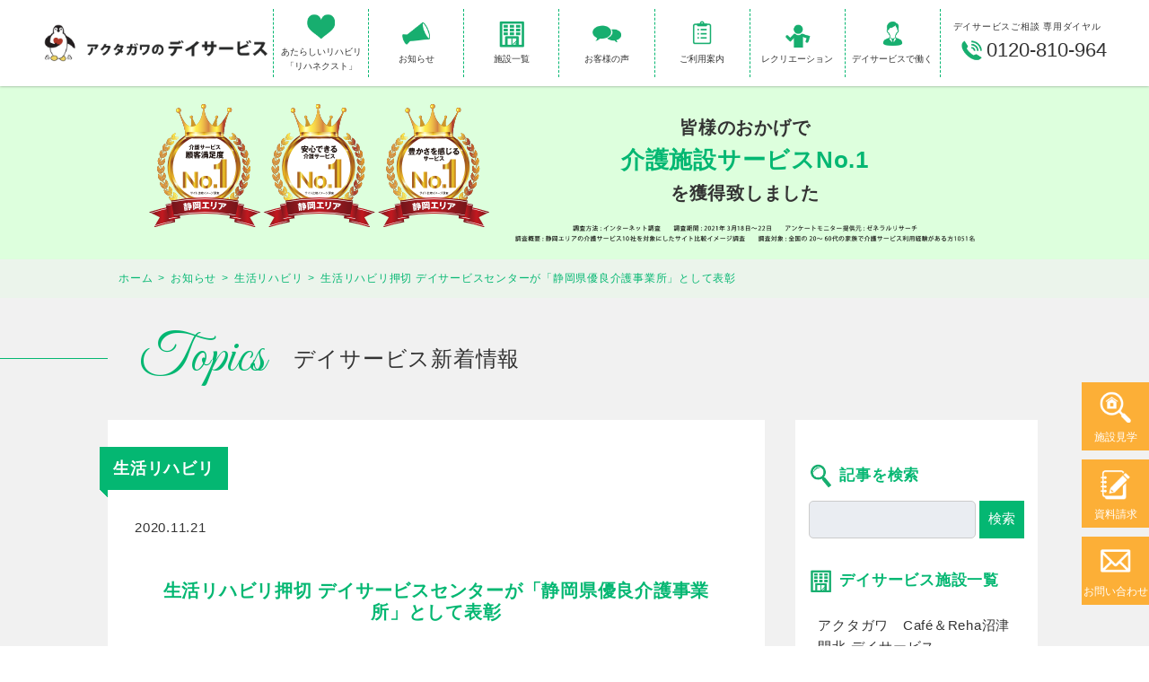

--- FILE ---
content_type: text/html; charset=UTF-8
request_url: https://akutagawa-dayservice.com/topics/oshikiri20201121/
body_size: 12090
content:
<!doctype html>
	<html lang="ja">
	<head>
		<!-- Google Tag Manager -->
		<script>(function(w,d,s,l,i){w[l]=w[l]||[];w[l].push({'gtm.start':
		new Date().getTime(),event:'gtm.js'});var f=d.getElementsByTagName(s)[0],
		j=d.createElement(s),dl=l!='dataLayer'?'&l='+l:'';j.async=true;j.src=
		'https://www.googletagmanager.com/gtm.js?id='+i+dl;f.parentNode.insertBefore(j,f);
		})(window,document,'script','dataLayer','GTM-KDFR7WR');</script>
		<!-- End Google Tag Manager -->
		<meta charset="utf-8">
		<meta http-equiv="X-UA-Compatible" content="IE=edge">
		<title>生活リハビリ押切 デイサービスセンターが「静岡県優良介護事業所」として表彰 | 静岡 デイサービス・通所介護のアクタガワ</title>
		<meta name="HandheldFriendly" content="True">
		<meta name="MobileOptimized" content="320">
		<meta name="viewport" content="width=device-width, initial-scale=1"/>
		<link rel="apple-touch-icon" href="https://akutagawa-dayservice.com/wp-content/themes/theme-bones-master/library/images/apple-touch-icon.png">
		<link rel="icon" href="https://akutagawa-dayservice.com/wp-content/themes/theme-bones-master/favicon.png">
		<!--[if IE]>
			<link rel="shortcut icon" href="https://akutagawa-dayservice.com/wp-content/themes/theme-bones-master/favicon.ico">
		<![endif]-->
		<meta name="msapplication-TileColor" content="#f01d4f">
		<meta name="msapplication-TileImage" content="https://akutagawa-dayservice.com/wp-content/themes/theme-bones-master/library/images/win8-tile-icon.png">
		<meta name="theme-color" content="#121212">
		<meta name='robots' content='max-image-preview:large' />

<!-- All In One SEO Pack 3.7.1[558,624] -->
<meta name="description"  content="アクタガワは、静岡県介護保険課が主催する「令和2年度静岡県優良介護事業所表彰」において、顕著な成果を挙げた事業所として、静岡県庁にて11月19日に表彰されました。「職場環境改善」や、「サービスの質向上」の取組を行う静岡県内の介護事業所のなかから、アクタガワ生活リハビリ押切デイサービス（ハートライフ押切）が「サービスの質向上部門」で選出されました。" />

<meta name="keywords"  content="静岡,アクタガワ,デイサービス,静岡市,富士市,長泉町,牧之原市,浜松市,藤枝市" />

<link rel="canonical" href="https://akutagawa-dayservice.com/topics/oshikiri20201121/" />
<!-- All In One SEO Pack -->
<link rel='dns-prefetch' href='//static.addtoany.com' />
<link rel='dns-prefetch' href='//yubinbango.github.io' />
<link rel='stylesheet' id='classic-theme-styles-css' href='https://akutagawa-dayservice.com/wp-includes/css/classic-themes.min.css' type='text/css' media='all' />
<style id='global-styles-inline-css' type='text/css'>
body{--wp--preset--color--black: #000000;--wp--preset--color--cyan-bluish-gray: #abb8c3;--wp--preset--color--white: #ffffff;--wp--preset--color--pale-pink: #f78da7;--wp--preset--color--vivid-red: #cf2e2e;--wp--preset--color--luminous-vivid-orange: #ff6900;--wp--preset--color--luminous-vivid-amber: #fcb900;--wp--preset--color--light-green-cyan: #7bdcb5;--wp--preset--color--vivid-green-cyan: #00d084;--wp--preset--color--pale-cyan-blue: #8ed1fc;--wp--preset--color--vivid-cyan-blue: #0693e3;--wp--preset--color--vivid-purple: #9b51e0;--wp--preset--gradient--vivid-cyan-blue-to-vivid-purple: linear-gradient(135deg,rgba(6,147,227,1) 0%,rgb(155,81,224) 100%);--wp--preset--gradient--light-green-cyan-to-vivid-green-cyan: linear-gradient(135deg,rgb(122,220,180) 0%,rgb(0,208,130) 100%);--wp--preset--gradient--luminous-vivid-amber-to-luminous-vivid-orange: linear-gradient(135deg,rgba(252,185,0,1) 0%,rgba(255,105,0,1) 100%);--wp--preset--gradient--luminous-vivid-orange-to-vivid-red: linear-gradient(135deg,rgba(255,105,0,1) 0%,rgb(207,46,46) 100%);--wp--preset--gradient--very-light-gray-to-cyan-bluish-gray: linear-gradient(135deg,rgb(238,238,238) 0%,rgb(169,184,195) 100%);--wp--preset--gradient--cool-to-warm-spectrum: linear-gradient(135deg,rgb(74,234,220) 0%,rgb(151,120,209) 20%,rgb(207,42,186) 40%,rgb(238,44,130) 60%,rgb(251,105,98) 80%,rgb(254,248,76) 100%);--wp--preset--gradient--blush-light-purple: linear-gradient(135deg,rgb(255,206,236) 0%,rgb(152,150,240) 100%);--wp--preset--gradient--blush-bordeaux: linear-gradient(135deg,rgb(254,205,165) 0%,rgb(254,45,45) 50%,rgb(107,0,62) 100%);--wp--preset--gradient--luminous-dusk: linear-gradient(135deg,rgb(255,203,112) 0%,rgb(199,81,192) 50%,rgb(65,88,208) 100%);--wp--preset--gradient--pale-ocean: linear-gradient(135deg,rgb(255,245,203) 0%,rgb(182,227,212) 50%,rgb(51,167,181) 100%);--wp--preset--gradient--electric-grass: linear-gradient(135deg,rgb(202,248,128) 0%,rgb(113,206,126) 100%);--wp--preset--gradient--midnight: linear-gradient(135deg,rgb(2,3,129) 0%,rgb(40,116,252) 100%);--wp--preset--duotone--dark-grayscale: url('#wp-duotone-dark-grayscale');--wp--preset--duotone--grayscale: url('#wp-duotone-grayscale');--wp--preset--duotone--purple-yellow: url('#wp-duotone-purple-yellow');--wp--preset--duotone--blue-red: url('#wp-duotone-blue-red');--wp--preset--duotone--midnight: url('#wp-duotone-midnight');--wp--preset--duotone--magenta-yellow: url('#wp-duotone-magenta-yellow');--wp--preset--duotone--purple-green: url('#wp-duotone-purple-green');--wp--preset--duotone--blue-orange: url('#wp-duotone-blue-orange');--wp--preset--font-size--small: 13px;--wp--preset--font-size--medium: 20px;--wp--preset--font-size--large: 36px;--wp--preset--font-size--x-large: 42px;--wp--preset--spacing--20: 0.44rem;--wp--preset--spacing--30: 0.67rem;--wp--preset--spacing--40: 1rem;--wp--preset--spacing--50: 1.5rem;--wp--preset--spacing--60: 2.25rem;--wp--preset--spacing--70: 3.38rem;--wp--preset--spacing--80: 5.06rem;--wp--preset--shadow--natural: 6px 6px 9px rgba(0, 0, 0, 0.2);--wp--preset--shadow--deep: 12px 12px 50px rgba(0, 0, 0, 0.4);--wp--preset--shadow--sharp: 6px 6px 0px rgba(0, 0, 0, 0.2);--wp--preset--shadow--outlined: 6px 6px 0px -3px rgba(255, 255, 255, 1), 6px 6px rgba(0, 0, 0, 1);--wp--preset--shadow--crisp: 6px 6px 0px rgba(0, 0, 0, 1);}:where(.is-layout-flex){gap: 0.5em;}body .is-layout-flow > .alignleft{float: left;margin-inline-start: 0;margin-inline-end: 2em;}body .is-layout-flow > .alignright{float: right;margin-inline-start: 2em;margin-inline-end: 0;}body .is-layout-flow > .aligncenter{margin-left: auto !important;margin-right: auto !important;}body .is-layout-constrained > .alignleft{float: left;margin-inline-start: 0;margin-inline-end: 2em;}body .is-layout-constrained > .alignright{float: right;margin-inline-start: 2em;margin-inline-end: 0;}body .is-layout-constrained > .aligncenter{margin-left: auto !important;margin-right: auto !important;}body .is-layout-constrained > :where(:not(.alignleft):not(.alignright):not(.alignfull)){max-width: var(--wp--style--global--content-size);margin-left: auto !important;margin-right: auto !important;}body .is-layout-constrained > .alignwide{max-width: var(--wp--style--global--wide-size);}body .is-layout-flex{display: flex;}body .is-layout-flex{flex-wrap: wrap;align-items: center;}body .is-layout-flex > *{margin: 0;}:where(.wp-block-columns.is-layout-flex){gap: 2em;}.has-black-color{color: var(--wp--preset--color--black) !important;}.has-cyan-bluish-gray-color{color: var(--wp--preset--color--cyan-bluish-gray) !important;}.has-white-color{color: var(--wp--preset--color--white) !important;}.has-pale-pink-color{color: var(--wp--preset--color--pale-pink) !important;}.has-vivid-red-color{color: var(--wp--preset--color--vivid-red) !important;}.has-luminous-vivid-orange-color{color: var(--wp--preset--color--luminous-vivid-orange) !important;}.has-luminous-vivid-amber-color{color: var(--wp--preset--color--luminous-vivid-amber) !important;}.has-light-green-cyan-color{color: var(--wp--preset--color--light-green-cyan) !important;}.has-vivid-green-cyan-color{color: var(--wp--preset--color--vivid-green-cyan) !important;}.has-pale-cyan-blue-color{color: var(--wp--preset--color--pale-cyan-blue) !important;}.has-vivid-cyan-blue-color{color: var(--wp--preset--color--vivid-cyan-blue) !important;}.has-vivid-purple-color{color: var(--wp--preset--color--vivid-purple) !important;}.has-black-background-color{background-color: var(--wp--preset--color--black) !important;}.has-cyan-bluish-gray-background-color{background-color: var(--wp--preset--color--cyan-bluish-gray) !important;}.has-white-background-color{background-color: var(--wp--preset--color--white) !important;}.has-pale-pink-background-color{background-color: var(--wp--preset--color--pale-pink) !important;}.has-vivid-red-background-color{background-color: var(--wp--preset--color--vivid-red) !important;}.has-luminous-vivid-orange-background-color{background-color: var(--wp--preset--color--luminous-vivid-orange) !important;}.has-luminous-vivid-amber-background-color{background-color: var(--wp--preset--color--luminous-vivid-amber) !important;}.has-light-green-cyan-background-color{background-color: var(--wp--preset--color--light-green-cyan) !important;}.has-vivid-green-cyan-background-color{background-color: var(--wp--preset--color--vivid-green-cyan) !important;}.has-pale-cyan-blue-background-color{background-color: var(--wp--preset--color--pale-cyan-blue) !important;}.has-vivid-cyan-blue-background-color{background-color: var(--wp--preset--color--vivid-cyan-blue) !important;}.has-vivid-purple-background-color{background-color: var(--wp--preset--color--vivid-purple) !important;}.has-black-border-color{border-color: var(--wp--preset--color--black) !important;}.has-cyan-bluish-gray-border-color{border-color: var(--wp--preset--color--cyan-bluish-gray) !important;}.has-white-border-color{border-color: var(--wp--preset--color--white) !important;}.has-pale-pink-border-color{border-color: var(--wp--preset--color--pale-pink) !important;}.has-vivid-red-border-color{border-color: var(--wp--preset--color--vivid-red) !important;}.has-luminous-vivid-orange-border-color{border-color: var(--wp--preset--color--luminous-vivid-orange) !important;}.has-luminous-vivid-amber-border-color{border-color: var(--wp--preset--color--luminous-vivid-amber) !important;}.has-light-green-cyan-border-color{border-color: var(--wp--preset--color--light-green-cyan) !important;}.has-vivid-green-cyan-border-color{border-color: var(--wp--preset--color--vivid-green-cyan) !important;}.has-pale-cyan-blue-border-color{border-color: var(--wp--preset--color--pale-cyan-blue) !important;}.has-vivid-cyan-blue-border-color{border-color: var(--wp--preset--color--vivid-cyan-blue) !important;}.has-vivid-purple-border-color{border-color: var(--wp--preset--color--vivid-purple) !important;}.has-vivid-cyan-blue-to-vivid-purple-gradient-background{background: var(--wp--preset--gradient--vivid-cyan-blue-to-vivid-purple) !important;}.has-light-green-cyan-to-vivid-green-cyan-gradient-background{background: var(--wp--preset--gradient--light-green-cyan-to-vivid-green-cyan) !important;}.has-luminous-vivid-amber-to-luminous-vivid-orange-gradient-background{background: var(--wp--preset--gradient--luminous-vivid-amber-to-luminous-vivid-orange) !important;}.has-luminous-vivid-orange-to-vivid-red-gradient-background{background: var(--wp--preset--gradient--luminous-vivid-orange-to-vivid-red) !important;}.has-very-light-gray-to-cyan-bluish-gray-gradient-background{background: var(--wp--preset--gradient--very-light-gray-to-cyan-bluish-gray) !important;}.has-cool-to-warm-spectrum-gradient-background{background: var(--wp--preset--gradient--cool-to-warm-spectrum) !important;}.has-blush-light-purple-gradient-background{background: var(--wp--preset--gradient--blush-light-purple) !important;}.has-blush-bordeaux-gradient-background{background: var(--wp--preset--gradient--blush-bordeaux) !important;}.has-luminous-dusk-gradient-background{background: var(--wp--preset--gradient--luminous-dusk) !important;}.has-pale-ocean-gradient-background{background: var(--wp--preset--gradient--pale-ocean) !important;}.has-electric-grass-gradient-background{background: var(--wp--preset--gradient--electric-grass) !important;}.has-midnight-gradient-background{background: var(--wp--preset--gradient--midnight) !important;}.has-small-font-size{font-size: var(--wp--preset--font-size--small) !important;}.has-medium-font-size{font-size: var(--wp--preset--font-size--medium) !important;}.has-large-font-size{font-size: var(--wp--preset--font-size--large) !important;}.has-x-large-font-size{font-size: var(--wp--preset--font-size--x-large) !important;}
.wp-block-navigation a:where(:not(.wp-element-button)){color: inherit;}
:where(.wp-block-columns.is-layout-flex){gap: 2em;}
.wp-block-pullquote{font-size: 1.5em;line-height: 1.6;}
</style>
<link rel='stylesheet' id='contact-form-7-css' href='https://akutagawa-dayservice.com/wp-content/plugins/contact-form-7/includes/css/styles.css' type='text/css' media='all' />
<link rel='stylesheet' id='toc-screen-css' href='https://akutagawa-dayservice.com/wp-content/plugins/table-of-contents-plus/screen.min.css' type='text/css' media='all' />
<link rel='stylesheet' id='wp-ulike-css' href='https://akutagawa-dayservice.com/wp-content/plugins/wp-ulike/assets/css/wp-ulike.min.css' type='text/css' media='all' />
<link rel='stylesheet' id='wp-ulike-custom-css' href='https://akutagawa-dayservice.com/wp-content/uploads/wp-ulike/custom.css' type='text/css' media='all' />
<link rel='stylesheet' id='addtoany-css' href='https://akutagawa-dayservice.com/wp-content/plugins/add-to-any/addtoany.min.css' type='text/css' media='all' />
<style id='addtoany-inline-css' type='text/css'>
.addtoany_shortcode {
    margin-top: 50px;
    text-align: center;
}
</style>
<link rel='stylesheet' id='bones-stylesheet-css' href='https://akutagawa-dayservice.com/wp-content/themes/theme-bones-master/library/css/style.css?9' type='text/css' media='all' />
<!--[if lt IE 9]>
<link rel='stylesheet' id='bones-ie-only-css' href='https://akutagawa-dayservice.com/wp-content/themes/theme-bones-master/library/css/ie.css' type='text/css' media='all' />
<![endif]-->
<script type='text/javascript' id='addtoany-core-js-before'>
window.a2a_config=window.a2a_config||{};a2a_config.callbacks=[];a2a_config.overlays=[];a2a_config.templates={};a2a_localize = {
	Share: "共有",
	Save: "ブックマーク",
	Subscribe: "購読",
	Email: "メール",
	Bookmark: "ブックマーク",
	ShowAll: "すべて表示する",
	ShowLess: "小さく表示する",
	FindServices: "サービスを探す",
	FindAnyServiceToAddTo: "追加するサービスを今すぐ探す",
	PoweredBy: "Powered by",
	ShareViaEmail: "メールでシェアする",
	SubscribeViaEmail: "メールで購読する",
	BookmarkInYourBrowser: "ブラウザにブックマーク",
	BookmarkInstructions: "このページをブックマークするには、 Ctrl+D または \u2318+D を押下。",
	AddToYourFavorites: "お気に入りに追加",
	SendFromWebOrProgram: "任意のメールアドレスまたはメールプログラムから送信",
	EmailProgram: "メールプログラム",
	More: "詳細&#8230;",
	ThanksForSharing: "共有ありがとうございます !",
	ThanksForFollowing: "フォローありがとうございます !"
};
</script>
<script type='text/javascript' async src='https://static.addtoany.com/menu/page.js' id='addtoany-core-js'></script>
<script type='text/javascript' src='https://akutagawa-dayservice.com/wp-includes/js/jquery/jquery.min.js' id='jquery-core-js'></script>
<script type='text/javascript' src='https://akutagawa-dayservice.com/wp-includes/js/jquery/jquery-migrate.min.js' id='jquery-migrate-js'></script>
<script type='text/javascript' async src='https://akutagawa-dayservice.com/wp-content/plugins/add-to-any/addtoany.min.js' id='addtoany-jquery-js'></script>
<script type='text/javascript' src='https://akutagawa-dayservice.com/wp-content/themes/theme-bones-master/library/js/libs/modernizr.custom.min.js' id='bones-modernizr-js'></script>
<script type="text/javascript">
	window._se_plugin_version = '8.1.9';
</script>
<meta name="format-detection" content="telephone=no">		<script type="text/javascript" src="https://akutagawa-dayservice.com/wp-content/themes/theme-bones-master/library/slick/slick.min.js"></script>
		<link type="text/css" rel="stylesheet" href="https://akutagawa-dayservice.com/wp-content/themes/theme-bones-master/library/slick/slick.css" />
		<link type="text/css" rel="stylesheet" href="https://akutagawa-dayservice.com/wp-content/themes/theme-bones-master/library/slick/slick-theme.css" />
<!--	<link href="https://fonts.googleapis.com/css?family=Noto+Sans+JP:400,700|Noto+Serif+JP:400,700|Great+Vibes&display=swap" rel="stylesheet"> -->
<!--	<link href="https://fonts.googleapis.com/css?family=Noto+Sans+JP:400,700|Great+Vibes&display=swap" rel="stylesheet"> -->
		<link href="https://fonts.googleapis.com/css?family=Great+Vibes&display=swap" rel="stylesheet">
		
	</head>

	<body class="topics-template-default single single-topics postid-1080" itemscope itemtype="http://schema.org/WebPage">
		<!-- Google Tag Manager (noscript) -->
		<noscript><iframe src="https://www.googletagmanager.com/ns.html?id=GTM-KDFR7WR"
		height="0" width="0" style="display:none;visibility:hidden"></iframe></noscript>
		<!-- End Google Tag Manager (noscript) -->
		<div id="container">
			<header class="header" role="banner" itemscope itemtype="http://schema.org/WPHeader">
				<div class="header_inner">
					<div class="header_logo">
						<a href="https://akutagawa-dayservice.com"><img src="https://akutagawa-dayservice.com/wp-content/themes/theme-bones-master/library/images/common/logo.png" alt="アクタガワのデイサービス" /></a>
					</div>
					<label class="buMenu" for="checkMenu">
						<span class="icon-bar"></span>
						<span class="icon-bar"></span>
						<span class="icon-bar"></span>
						<span class="char">MENU</span>
					</label>
					<input type="checkbox" id="checkMenu" class="buHnavi">
					<nav class="header_global_menu">
						<ul>
														<li class="pc"><span><a href="https://www.akutagawa.co.jp/service/rehabilitation.php" target="_blank"><img src="https://akutagawa-dayservice.com/wp-content/themes/theme-bones-master/library/images/common/menu_about.png" alt="ハートアイコン" />あたらしいリハビリ<br>「リハネクスト」</a></span></li>
							<li class="pc"><span><a href="https://akutagawa-dayservice.com/topics/"><img src="https://akutagawa-dayservice.com/wp-content/themes/theme-bones-master/library/images/common/menu_news.png" alt="ニュースアイコン" />お知らせ</a></span></li>
							<li class="pc"><span><a href="https://akutagawa-dayservice.com/facilities/"><img src="https://akutagawa-dayservice.com/wp-content/themes/theme-bones-master/library/images/common/menu_facilities.png" alt="施設アイコン" />施設一覧</a></span></li>
							<li class="pc"><span><a href="https://akutagawa-dayservice.com/voice/"><img src="https://akutagawa-dayservice.com/wp-content/themes/theme-bones-master/library/images/common/menu_voice.png" alt="吹き出しアイコン" />お客様の声</a></span></li>
							<li><span><a href="https://akutagawa-dayservice.com/topics_category/guide/"><img src="https://akutagawa-dayservice.com/wp-content/themes/theme-bones-master/library/images/common/menu_guide.png" alt="利用案内アイコン" />ご利用案内</a></span>
								<ul class="sub-menu">
									<li><a href="https://akutagawa-dayservice.com/topics_category/meal/"><span><div class="image"><img src="https://akutagawa-dayservice.com/wp-content/themes/theme-bones-master/library/images/common/menu_meal.png" alt="食事アイコン"></div>食事</span></a></li>
									<li><a href="https://akutagawa-dayservice.com/topics_category/bathing/"><span><div class="image"><img src="https://akutagawa-dayservice.com/wp-content/themes/theme-bones-master/library/images/common/menu_bath.png" alt="入浴アイコン"></div>入浴</span></a></li>
									<li><a href="https://akutagawa-dayservice.com/topics_category/rehabilitation/"><span><div class="image"><img src="https://akutagawa-dayservice.com/wp-content/themes/theme-bones-master/library/images/common/menu_rehabili.png" alt="生活リハビリアイコン"></div>生活リハビリ</span></a></li>
								</ul>
							</li>
							<li><span><a href="https://akutagawa-dayservice.com/recreation/"><img src="https://akutagawa-dayservice.com/wp-content/themes/theme-bones-master/library/images/common/menu_rec.png" alt="レクリエーションアイコン" />レクリエーション</a></span></li>
							<li><span><a href="https://akutagawa-recruit.jp/" target="_blank"><img src="https://akutagawa-dayservice.com/wp-content/themes/theme-bones-master/library/images/common/menu_work.png" alt="採用アイコン" />デイサービスで働く</a></span></li>
						</ul>
					</nav>
					<div class="header_tel_box">
						<div class="header_tel_sub">デイサービスご相談 専用ダイヤル</div>
						<div class="header_tel"><img src="https://akutagawa-dayservice.com/wp-content/themes/theme-bones-master/library/images/common/head_tel.png" alt="telアイコン" />0120-810-964</div>
					</div>
					<nav class="header_sp_menu">
						<ul>
														<li><span><a href="https://www.akutagawa.co.jp/service/rehabilitation.php" target="_blank"><img src="https://akutagawa-dayservice.com/wp-content/themes/theme-bones-master/library/images/common/menu_about.png" alt="" />あたらしいリハビリ<br>「リハネクスト」</a></span></li>
							<li><span><a href="https://akutagawa-dayservice.com/topics/"><img src="https://akutagawa-dayservice.com/wp-content/themes/theme-bones-master/library/images/common/menu_news.png" alt="" />お知らせ</a></span></li>
							<li><span><a href="https://akutagawa-dayservice.com/facilities/"><img src="https://akutagawa-dayservice.com/wp-content/themes/theme-bones-master/library/images/common/menu_facilities.png" alt="" />施設一覧</a></span></li>
							<li><span><a href="https://akutagawa-dayservice.com/voice/"><img src="https://akutagawa-dayservice.com/wp-content/themes/theme-bones-master/library/images/common/menu_voice.png" alt="" />お客様の声</a></span></li>
						</ul>
					</nav>
				</div>
			</header>
			<div class="HeadEmblemWrap">
				<div class="HeadEmblemWrapInner">
					<div class="HeadEmblem"><img src="https://akutagawa-dayservice.com/wp-content/themes/theme-bones-master/library/images/common/emblem.svg" width="350" height="126" /></div>
					<div class="HeadEmblemTxt">
												<div class="HeadEmblemTxtInner">
							皆様のおかげで<br><span class="green">介護施設サービスNo.1</span><br>を獲得致しました
						</div>
					</div>
					<div class="HeadEmblem_note"><img src="https://akutagawa-dayservice.com/wp-content/themes/theme-bones-master/library/images/common/emblem_note.svg" width="350" height="12" /></div>
				</div>
			</div>
	<div id="content" class="content_bg">
		<div class="breadcrumb_wrap" style="">
	<ul class="breadcrumb">
					<li class="breadcrumb_item"><a href="https://akutagawa-dayservice.com/">ホーム</a></li>
					<li class="breadcrumb_item"><a href="https://akutagawa-dayservice.com/topics/">お知らせ</a></li>
					<li class="breadcrumb_item"><a href="https://akutagawa-dayservice.com/topics_category/rehabilitation/">生活リハビリ</a></li>
					<li class="breadcrumb_item"><a href="https://akutagawa-dayservice.com/topics/oshikiri20201121/">生活リハビリ押切 デイサービスセンターが「静岡県優良介護事業所」として表彰</a></li>
			</ul>
</div>
		<div id="inner-content" class="wrap cf">
						<h1 class="CommonHeadline">
				<span class="cursive">Topics</span><span class="sub">デイサービス新着情報</span>
			</h1>
			<main id="main" class="m-all t-2of3 d-5of7 cf" role="main" itemscope itemprop="mainContentOfPage" itemtype="http://schema.org/Blog">
								<section class="TopicsWrap">
					<div class="TopicsOutline">
												<div class="TopicsName">生活リハビリ</div>
						<div class="TopicsDate">2020.11.21</div>
						<h2 class="TopicsTitle">生活リハビリ押切 デイサービスセンターが「静岡県優良介護事業所」として表彰</h2>
						<div class="TopicsMainImg"><img src="https://akutagawa-dayservice.com/wp-content/uploads/2020/11/P1210790.jpg" alt="生活リハビリ押切 デイサービスセンターが「静岡県優良介護事業所」として表彰" ></div>
						<div class="TopicsDesc"><p>アクタガワは、静岡県介護保険課が主催する「令和2年度静岡県優良介護事業所表彰」において、顕著な成果を挙げた事業所として、静岡県庁にて11月19日に表彰されました。「職場環境改善」や、「サービスの質向上」の取組を行う静岡県内の介護事業所のなかから、アクタガワ生活リハビリ押切デイサービス（ハートライフ押切）が「サービスの質向上部門」で選出されました。</p>
<img decoding="async" class="alignnone size-full wp-image-1081" src="https://akutagawa-dayservice.com/wp-content/uploads/2020/11/P1210839.jpg" alt="令和2年度_静岡県優良介護事業所" width="640" height="481" />
<div id="toc_container" class="no_bullets"><p class="toc_title">目次</p><ul class="toc_list"><li><a href="#i"><span class="toc_number toc_depth_1">1</span> 静岡県優良介護事業所表彰とは</a><ul><li><a href="#i-2"><span class="toc_number toc_depth_2">1.1</span> （１）職場環境改善部門</a></li><li><a href="#i-3"><span class="toc_number toc_depth_2">1.2</span> （２）サービスの質向上部門</a></li></ul></li><li><a href="#i-4"><span class="toc_number toc_depth_1">2</span> 生活リハビリ押切デイサービスセンターでの取組</a></li><li><a href="#i-5"><span class="toc_number toc_depth_1">3</span> この生活リハビリを実施している拠点</a></li></ul></div>
<h2><span id="i">静岡県優良介護事業所表彰とは</span></h2>
<p>静岡県健康福祉部福祉長寿局介護保険課では、介護人材の確保や介護サービスの質の向上に向け、介護職員が働きやすく、働きがいある職場環境づくりや、利用者本位のサービス提供に積極的に取り組む静岡県内の介護事業所を表彰していています。顕著な成果を挙げた事業所の取組を広く県民や事業所等に周知することで、介護の仕事への理解を進め、介護職への新規就業の増加につなげるとともに、介護職員の職場定着を促進することを目的としています。</p>
<p>&nbsp;</p>
<h3><span id="i-2">（１）職場環境改善部門</span></h3>
<ul>
<li>離職防止・定着促進に向けた取組</li>
<li>人材育成のための取組</li>
<li>働きやすい職場づくりのための取組</li>
</ul>
<h3><span id="i-3">（２）サービスの質向上部門</span></h3>
<ul>
<li>要介護度の維持・改善のための取組</li>
<li>利用者一人一人の個性や生活リズムを尊重した取組</li>
<li>地域（外部）の視点を取り入れるなど、さらなる質向上のための取組</li>
</ul>
<p>&nbsp;</p>
<h2><span id="i-4">生活リハビリ押切デイサービスセンターでの取組</span></h2>
<p>アクタガワで取り組んでいる「生活リハビリ」では、一人ひとりの生きがいを追究し、活動する目的として、社会参加・役割を創出しています。そして、その目的を実現するために日常生活に直結する目標を設定し、成果が実感できるよう身体状況を視覚化して活動意欲を高めています。意欲が高まり習慣化することで介護度が改善され、介護サービスの質の向上だけでなく介護職員の意欲向上を図る好事例として評価されました。</p>
<h2><span id="i-5">この生活リハビリを実施している拠点</span></h2>
<p><a href="https://akutagawa-dayservice.com/facilities/heartlife-oshikiri/">アクタガワ 生活リハビリ押切 デイサービスセンター(静岡市清水区)</a></p>
<img decoding="async" loading="lazy" class="alignnone size-full wp-image-221" src="https://akutagawa-dayservice.com/wp-content/uploads/2019/09/03A9193.jpg" alt="アクタガワ 生活リハビリ押切 デイサービスセンター" width="680" height="453" />
		<div class="wpulike wpulike-animated-heart " ><div class="wp_ulike_general_class wp_ulike_is_not_liked"><button type="button"
					aria-label="いいねボタン"
					data-ulike-id="1080"
					data-ulike-nonce="9b7915f92e"
					data-ulike-type="post"
					data-ulike-template="wpulike-animated-heart"
					data-ulike-display-likers=""
					data-ulike-likers-style="popover"
					data-ulike-append="&lt;svg class=&quot;wpulike-svg-heart wpulike-svg-heart-pop one&quot; viewBox=&quot;0 0 32 29.6&quot;&gt;&lt;path d=&quot;M23.6,0c-3.4,0-6.3,2.7-7.6,5.6C14.7,2.7,11.8,0,8.4,0C3.8,0,0,3.8,0,8.4c0,9.4,9.5,11.9,16,21.2c6.1-9.3,16-12.1,16-21.2C32,3.8,28.2,0,23.6,0z&quot;/&gt;&lt;/svg&gt;&lt;svg class=&quot;wpulike-svg-heart wpulike-svg-heart-pop two&quot; viewBox=&quot;0 0 32 29.6&quot;&gt;&lt;path d=&quot;M23.6,0c-3.4,0-6.3,2.7-7.6,5.6C14.7,2.7,11.8,0,8.4,0C3.8,0,0,3.8,0,8.4c0,9.4,9.5,11.9,16,21.2c6.1-9.3,16-12.1,16-21.2C32,3.8,28.2,0,23.6,0z&quot;/&gt;&lt;/svg&gt;&lt;svg class=&quot;wpulike-svg-heart wpulike-svg-heart-pop three&quot; viewBox=&quot;0 0 32 29.6&quot;&gt;&lt;path d=&quot;M23.6,0c-3.4,0-6.3,2.7-7.6,5.6C14.7,2.7,11.8,0,8.4,0C3.8,0,0,3.8,0,8.4c0,9.4,9.5,11.9,16,21.2c6.1-9.3,16-12.1,16-21.2C32,3.8,28.2,0,23.6,0z&quot;/&gt;&lt;/svg&gt;&lt;svg class=&quot;wpulike-svg-heart wpulike-svg-heart-pop four&quot; viewBox=&quot;0 0 32 29.6&quot;&gt;&lt;path d=&quot;M23.6,0c-3.4,0-6.3,2.7-7.6,5.6C14.7,2.7,11.8,0,8.4,0C3.8,0,0,3.8,0,8.4c0,9.4,9.5,11.9,16,21.2c6.1-9.3,16-12.1,16-21.2C32,3.8,28.2,0,23.6,0z&quot;/&gt;&lt;/svg&gt;&lt;svg class=&quot;wpulike-svg-heart wpulike-svg-heart-pop five&quot; viewBox=&quot;0 0 32 29.6&quot;&gt;&lt;path d=&quot;M23.6,0c-3.4,0-6.3,2.7-7.6,5.6C14.7,2.7,11.8,0,8.4,0C3.8,0,0,3.8,0,8.4c0,9.4,9.5,11.9,16,21.2c6.1-9.3,16-12.1,16-21.2C32,3.8,28.2,0,23.6,0z&quot;/&gt;&lt;/svg&gt;&lt;svg class=&quot;wpulike-svg-heart wpulike-svg-heart-pop six&quot; viewBox=&quot;0 0 32 29.6&quot;&gt;&lt;path d=&quot;M23.6,0c-3.4,0-6.3,2.7-7.6,5.6C14.7,2.7,11.8,0,8.4,0C3.8,0,0,3.8,0,8.4c0,9.4,9.5,11.9,16,21.2c6.1-9.3,16-12.1,16-21.2C32,3.8,28.2,0,23.6,0z&quot;/&gt;&lt;/svg&gt;&lt;svg class=&quot;wpulike-svg-heart wpulike-svg-heart-pop seven&quot; viewBox=&quot;0 0 32 29.6&quot;&gt;&lt;path d=&quot;M23.6,0c-3.4,0-6.3,2.7-7.6,5.6C14.7,2.7,11.8,0,8.4,0C3.8,0,0,3.8,0,8.4c0,9.4,9.5,11.9,16,21.2c6.1-9.3,16-12.1,16-21.2C32,3.8,28.2,0,23.6,0z&quot;/&gt;&lt;/svg&gt;&lt;svg class=&quot;wpulike-svg-heart wpulike-svg-heart-pop eight&quot; viewBox=&quot;0 0 32 29.6&quot;&gt;&lt;path d=&quot;M23.6,0c-3.4,0-6.3,2.7-7.6,5.6C14.7,2.7,11.8,0,8.4,0C3.8,0,0,3.8,0,8.4c0,9.4,9.5,11.9,16,21.2c6.1-9.3,16-12.1,16-21.2C32,3.8,28.2,0,23.6,0z&quot;/&gt;&lt;/svg&gt;&lt;svg class=&quot;wpulike-svg-heart wpulike-svg-heart-pop nine&quot; viewBox=&quot;0 0 32 29.6&quot;&gt;&lt;path d=&quot;M23.6,0c-3.4,0-6.3,2.7-7.6,5.6C14.7,2.7,11.8,0,8.4,0C3.8,0,0,3.8,0,8.4c0,9.4,9.5,11.9,16,21.2c6.1-9.3,16-12.1,16-21.2C32,3.8,28.2,0,23.6,0z&quot;/&gt;&lt;/svg&gt;"
					class="wp_ulike_btn wp_ulike_put_image wp_post_btn_1080"><svg class="wpulike-svg-heart wpulike-svg-heart-icon" viewBox="0 -28 512.00002 512" xmlns="http://www.w3.org/2000/svg"><path
						d="m471.382812 44.578125c-26.503906-28.746094-62.871093-44.578125-102.410156-44.578125-29.554687 0-56.621094 9.34375-80.449218 27.769531-12.023438 9.300781-22.917969 20.679688-32.523438 33.960938-9.601562-13.277344-20.5-24.660157-32.527344-33.960938-23.824218-18.425781-50.890625-27.769531-80.445312-27.769531-39.539063 0-75.910156 15.832031-102.414063 44.578125-26.1875 28.410156-40.613281 67.222656-40.613281 109.292969 0 43.300781 16.136719 82.9375 50.78125 124.742187 30.992188 37.394531 75.535156 75.355469 127.117188 119.3125 17.613281 15.011719 37.578124 32.027344 58.308593 50.152344 5.476563 4.796875 12.503907 7.4375 19.792969 7.4375 7.285156 0 14.316406-2.640625 19.785156-7.429687 20.730469-18.128907 40.707032-35.152344 58.328125-50.171876 51.574219-43.949218 96.117188-81.90625 127.109375-119.304687 34.644532-41.800781 50.777344-81.4375 50.777344-124.742187 0-42.066407-14.425781-80.878907-40.617188-109.289063zm0 0" /></svg></button><span class="count-box wp_ulike_counter_up" data-ulike-counter-value="0"></span>			</div></div>
	</div>
					</div>
					<div class="TopicsSnsBox">
						<div class="addtoany_shortcode"><div class="a2a_kit a2a_kit_size_50 addtoany_list" data-a2a-url="https://akutagawa-dayservice.com/topics/oshikiri20201121/" data-a2a-title="生活リハビリ押切 デイサービスセンターが「静岡県優良介護事業所」として表彰"><a class="a2a_button_facebook_like addtoany_special_service" data-layout="button" data-href="https://akutagawa-dayservice.com/topics/oshikiri20201121/"></a><a class="a2a_button_facebook" href="https://www.addtoany.com/add_to/facebook?linkurl=https%3A%2F%2Fakutagawa-dayservice.com%2Ftopics%2Foshikiri20201121%2F&amp;linkname=%E7%94%9F%E6%B4%BB%E3%83%AA%E3%83%8F%E3%83%93%E3%83%AA%E6%8A%BC%E5%88%87%20%E3%83%87%E3%82%A4%E3%82%B5%E3%83%BC%E3%83%93%E3%82%B9%E3%82%BB%E3%83%B3%E3%82%BF%E3%83%BC%E3%81%8C%E3%80%8C%E9%9D%99%E5%B2%A1%E7%9C%8C%E5%84%AA%E8%89%AF%E4%BB%8B%E8%AD%B7%E4%BA%8B%E6%A5%AD%E6%89%80%E3%80%8D%E3%81%A8%E3%81%97%E3%81%A6%E8%A1%A8%E5%BD%B0" title="Facebook" rel="nofollow noopener" target="_blank"></a><a class="a2a_button_twitter" href="https://www.addtoany.com/add_to/twitter?linkurl=https%3A%2F%2Fakutagawa-dayservice.com%2Ftopics%2Foshikiri20201121%2F&amp;linkname=%E7%94%9F%E6%B4%BB%E3%83%AA%E3%83%8F%E3%83%93%E3%83%AA%E6%8A%BC%E5%88%87%20%E3%83%87%E3%82%A4%E3%82%B5%E3%83%BC%E3%83%93%E3%82%B9%E3%82%BB%E3%83%B3%E3%82%BF%E3%83%BC%E3%81%8C%E3%80%8C%E9%9D%99%E5%B2%A1%E7%9C%8C%E5%84%AA%E8%89%AF%E4%BB%8B%E8%AD%B7%E4%BA%8B%E6%A5%AD%E6%89%80%E3%80%8D%E3%81%A8%E3%81%97%E3%81%A6%E8%A1%A8%E5%BD%B0" title="Twitter" rel="nofollow noopener" target="_blank"></a><a class="a2a_button_line" href="https://www.addtoany.com/add_to/line?linkurl=https%3A%2F%2Fakutagawa-dayservice.com%2Ftopics%2Foshikiri20201121%2F&amp;linkname=%E7%94%9F%E6%B4%BB%E3%83%AA%E3%83%8F%E3%83%93%E3%83%AA%E6%8A%BC%E5%88%87%20%E3%83%87%E3%82%A4%E3%82%B5%E3%83%BC%E3%83%93%E3%82%B9%E3%82%BB%E3%83%B3%E3%82%BF%E3%83%BC%E3%81%8C%E3%80%8C%E9%9D%99%E5%B2%A1%E7%9C%8C%E5%84%AA%E8%89%AF%E4%BB%8B%E8%AD%B7%E4%BA%8B%E6%A5%AD%E6%89%80%E3%80%8D%E3%81%A8%E3%81%97%E3%81%A6%E8%A1%A8%E5%BD%B0" title="Line" rel="nofollow noopener" target="_blank"></a></div></div>					</div>
				</section>
				<section class="">
					<h2 class="CommonHeadline">
						<span class="cursive"><img src="https://akutagawa-dayservice.com/wp-content/themes/theme-bones-master/library/images/common/relation_icon.png" alt="関連アイコン" style="width: 40px;" /></span><span class="sub">関連記事</span>
					</h2>
						<div id="TopNewsBoxNoSlider" class="TopNewsBox Relation">
															
																								<div class="TopNewsItem">
										<a href="https://akutagawa-dayservice.com/topics/20200814oshikiri/"></a>
										<div class="TopNewsImg"><div class="TopNewsImgInner" style="background-image: url(https://akutagawa-dayservice.com/wp-content/uploads/2020/08/main.jpg);"></div></div>
										<div class="TopNewsTxtBox">
																						<div class="TopNewsCat">生活リハビリ</div> 
											<div class="TopNewsDate">2020.8.14</div>
											<div class="TopNewsTitle">作業療法士の指導のもと「くす玉」が完成しました。(生活リハビリ)</div>
											<div class="TopNewsTxt"><p>作業療法士の提案で始まった「くす玉」づくり、7月初旬より作業&#8230;  <a class="excerpt-read-more" href="https://akutagawa-dayservice.com/topics/20200814oshikiri/" title="Read 作業療法士の指導のもと「くす玉」が完成しました。(生活リハビリ)">もっと読む &raquo;</a></p>
</div>
										</div>
									</div>
																	<div class="TopNewsItem">
										<a href="https://akutagawa-dayservice.com/topics/oshikiri20200924/"></a>
										<div class="TopNewsImg"><div class="TopNewsImgInner" style="background-image: url(https://akutagawa-dayservice.com/wp-content/uploads/2020/09/dd85a351379ababc07c235373937420e-2.jpg);"></div></div>
										<div class="TopNewsTxtBox">
																						<div class="TopNewsCat">生活リハビリ</div> 
											<div class="TopNewsDate">2020.9.24</div>
											<div class="TopNewsTitle">「吉野鮨」に行ってきました。｜アクタガワの生活リハビリ</div>
											<div class="TopNewsTxt"><p>お客様の「お鮨」を食べたいという願いを叶えるべく、「鮨や」に&#8230;  <a class="excerpt-read-more" href="https://akutagawa-dayservice.com/topics/oshikiri20200924/" title="Read 「吉野鮨」に行ってきました。｜アクタガワの生活リハビリ">もっと読む &raquo;</a></p>
</div>
										</div>
									</div>
																	<div class="TopNewsItem">
										<a href="https://akutagawa-dayservice.com/topics/oshikiri20201002/"></a>
										<div class="TopNewsImg"><div class="TopNewsImgInner" style="background-image: url(https://akutagawa-dayservice.com/wp-content/uploads/2020/10/dd85a351379ababc07c235373937420e.jpg);"></div></div>
										<div class="TopNewsTxtBox">
																						<div class="TopNewsCat">生活リハビリ</div> 
											<div class="TopNewsDate">2020.10.2</div>
											<div class="TopNewsTitle">「ハーモニカミニコンサート開催」｜アクタガワの生活リハビリ</div>
											<div class="TopNewsTxt"><p>F様の趣味は「ハーモニカ演奏」です。ときどきバッグからハーモ&#8230;  <a class="excerpt-read-more" href="https://akutagawa-dayservice.com/topics/oshikiri20201002/" title="Read 「ハーモニカミニコンサート開催」｜アクタガワの生活リハビリ">もっと読む &raquo;</a></p>
</div>
										</div>
									</div>
																	<div class="TopNewsItem">
										<a href="https://akutagawa-dayservice.com/topics/oshikiri20201102/"></a>
										<div class="TopNewsImg"><div class="TopNewsImgInner" style="background-image: url(https://akutagawa-dayservice.com/wp-content/uploads/2020/11/dd85a351379ababc07c235373937420e.jpg);"></div></div>
										<div class="TopNewsTxtBox">
																						<div class="TopNewsCat">生活リハビリ</div> 
											<div class="TopNewsDate">2020.11.2</div>
											<div class="TopNewsTitle">生活リハビリクラブ押切「染物教室で手提げ袋作成」｜アクタガワの生活リハビリ</div>
											<div class="TopNewsTxt"><p>初めての体験に心と体が躍るお客様。 「どんな模様になるか楽し&#8230;  <a class="excerpt-read-more" href="https://akutagawa-dayservice.com/topics/oshikiri20201102/" title="Read 生活リハビリクラブ押切「染物教室で手提げ袋作成」｜アクタガワの生活リハビリ">もっと読む &raquo;</a></p>
</div>
										</div>
									</div>
																	<div class="TopNewsItem">
										<a href="https://akutagawa-dayservice.com/topics/oshikiri20201027/"></a>
										<div class="TopNewsImg"><div class="TopNewsImgInner" style="background-image: url(https://akutagawa-dayservice.com/wp-content/uploads/2020/10/dd85a351379ababc07c235373937420e-2-e1603766809370.jpg);"></div></div>
										<div class="TopNewsTxtBox">
																						<div class="TopNewsCat">生活リハビリ</div> 
											<div class="TopNewsDate">2020.10.27</div>
											<div class="TopNewsTitle">生活リハビリクラブ押切 食べ歩きの会第2弾 そば屋「鐘庵」に行ってきました。｜アクタガワの生活リハビリ</div>
											<div class="TopNewsTxt"><p>生活リハビリクラブ押切、「食べ歩きの会」は9月に寿司屋に行っ&#8230;  <a class="excerpt-read-more" href="https://akutagawa-dayservice.com/topics/oshikiri20201027/" title="Read 生活リハビリクラブ押切 食べ歩きの会第2弾 そば屋「鐘庵」に行ってきました。｜アクタガワの生活リハビリ">もっと読む &raquo;</a></p>
</div>
										</div>
									</div>
																					</div>
				</section>
							</main>
			<div id="sidebar" class="sidebar m-all t-1of3 d-2of7 last-col cf" role="complementary">
				<div id="SideWrap">
					<div id="search-2" class="widget widget_search"><h4 class="widgettitle">記事を検索</h4><form role="search" method="get" id="searchform" class="searchform" action="https://akutagawa-dayservice.com/">
    <div>
        <label for="s" class="screen-reader-text">検索:</label>
        <input type="search" id="s" name="s" value="" />

        <button type="submit" id="searchsubmit" >検索</button>
    </div>
</form></div>										<div class="SideFacilitiesBox">
						<h4 class="widgettitle SideFacilitiesTitle">デイサービス施設一覧</h4>
						<ul class="SideFacilitiesList">
							<li class="SideFacilitiesItem"><a href="https://akutagawa-dayservice.com/facilities/cafereha-numazu/">アクタガワ　Café＆Reha沼津開北 デイサービス</a></li><li class="SideFacilitiesItem"><a href="https://akutagawa-dayservice.com/facilities/cafereha-shizuoka/">アクタガワ　Café＆Reha静岡千代田 デイサービス</a></li><li class="SideFacilitiesItem"><a href="https://akutagawa-dayservice.com/facilities/shizuokatyuuou/">アクタガワ 生活リハビリ静岡中央 デイサービスセンター</a></li><li class="SideFacilitiesItem"><a href="https://akutagawa-dayservice.com/facilities/yahata/">アクタガワ 生活リハビリ八幡 デイサービスセンター</a></li><li class="SideFacilitiesItem"><a href="https://akutagawa-dayservice.com/facilities/oshikiri/">アクタガワ 生活リハビリ押切 デイサービスセンター</a></li><li class="SideFacilitiesItem"><a href="https://akutagawa-dayservice.com/facilities/mikadodai/">アクタガワ 生活リハビリ御門台 デイサービスセンター</a></li><li class="SideFacilitiesItem"><a href="https://akutagawa-dayservice.com/facilities/shimizuginza/">アクタガワ 生活リハビリ清水銀座 デイサービスセンター</a></li><li class="SideFacilitiesItem"><a href="https://akutagawa-dayservice.com/facilities/hatsuoi/">アクタガワ 生活リハビリ初生 デイサービスセンター</a></li><li class="SideFacilitiesItem"><a href="https://akutagawa-dayservice.com/facilities/sagara/">アクタガワ 生活リハビリ相良 デイサービスセンター</a></li><li class="SideFacilitiesItem"><a href="https://akutagawa-dayservice.com/facilities/takayanagi/">アクタガワ 生活リハビリ 藤枝高柳 デイサービスセンター</a></li><li class="SideFacilitiesItem"><a href="https://akutagawa-dayservice.com/facilities/koishikawa/">アクタガワ 生活リハビリ 藤枝小石川 デイサービスセンター</a></li><li class="SideFacilitiesItem"><a href="https://akutagawa-dayservice.com/facilities/atsuhara/">アクタガワ 生活リハビリ厚原 デイサービスセンター</a></li><li class="SideFacilitiesItem"><a href="https://akutagawa-dayservice.com/facilities/nagaizumi/">アクタガワ 生活リハビリ長泉 デイサービスセンター</a></li>						</ul>



						<h4 class="widgettitle SideFacilitiesTitle">地域から施設を探す</h4>
						<ul class="SideFacilitiesList">
							<li class="SideFacilitiesItem"><a href="https://akutagawa-dayservice.com/area_category/numazushi/">沼津市</a></li><li class="SideFacilitiesItem"><a href="https://akutagawa-dayservice.com/area_category/fujishi/">富士市</a></li><li class="SideFacilitiesItem"><a href="https://akutagawa-dayservice.com/area_category/hamamatsushi/">浜松市</a></li><li class="SideFacilitiesItem"><a href="https://akutagawa-dayservice.com/area_category/makinoharashi/">牧之原市</a></li><li class="SideFacilitiesItem"><a href="https://akutagawa-dayservice.com/area_category/fujiedashi/">藤枝市</a></li><li class="SideFacilitiesItem"><a href="https://akutagawa-dayservice.com/area_category/shimizuku/">静岡市清水区</a></li><li class="SideFacilitiesItem"><a href="https://akutagawa-dayservice.com/area_category/aoiku/">静岡市葵区</a></li><li class="SideFacilitiesItem"><a href="https://akutagawa-dayservice.com/area_category/surugaku/">静岡市駿河区</a></li><li class="SideFacilitiesItem"><a href="https://akutagawa-dayservice.com/area_category/suntogun/">駿東郡</a></li>


						</ul>





					</div>
										<div class="SideTopicsBox">
						<h4 class="widgettitle SideTopicsCatTitle">お知らせカテゴリ</h4>
						<ul class="SideTopicsCatList">
								<li class="cat-item cat-item-15"><a href="https://akutagawa-dayservice.com/topics_category/senses/">五感の生活</a>
</li>
	<li class="cat-item cat-item-82"><a href="https://akutagawa-dayservice.com/topics_category/regionalexchange/">地域交流</a>
</li>
	<li class="cat-item cat-item-67"><a href="https://akutagawa-dayservice.com/topics_category/jirei/">生活リハビリ事例</a>
</li>
	<li class="cat-item cat-item-48"><a href="https://akutagawa-dayservice.com/topics_category/rehabilitation/">生活リハビリ</a>
</li>
	<li class="cat-item cat-item-74"><a href="https://akutagawa-dayservice.com/topics_category/carerelaxation/">ケアリラク</a>
</li>
	<li class="cat-item cat-item-77"><a href="https://akutagawa-dayservice.com/topics_category/walking/">屋外歩行訓練</a>
</li>
	<li class="cat-item cat-item-14"><a href="https://akutagawa-dayservice.com/topics_category/event/">イベント</a>
</li>
	<li class="cat-item cat-item-10"><a href="https://akutagawa-dayservice.com/topics_category/notice/">お知らせ</a>
</li>
	<li class="cat-item cat-item-16"><a href="https://akutagawa-dayservice.com/topics_category/column/">コラム</a>
</li>
	<li class="cat-item cat-item-47"><a href="https://akutagawa-dayservice.com/topics_category/bathing/">入浴</a>
</li>
	<li class="cat-item cat-item-46"><a href="https://akutagawa-dayservice.com/topics_category/meal/">食事</a>
</li>
	<li class="cat-item cat-item-11"><a href="https://akutagawa-dayservice.com/topics_category/guide/">ご利用案内</a>
</li>
	<li class="cat-item cat-item-17"><a href="https://akutagawa-dayservice.com/topics_category/other/">その他</a>
</li>
	<li class="cat-item cat-item-12"><a href="https://akutagawa-dayservice.com/topics_category/pressrelease/">プレスリリース</a>
</li>
	<li class="cat-item cat-item-13"><a href="https://akutagawa-dayservice.com/topics_category/media/">メディア情報</a>
</li>
	<li class="cat-item cat-item-52"><a href="https://akutagawa-dayservice.com/topics_category/seikatsuriha-oshikiri/">生活リハビリ押切</a>
</li>
						</ul>
					</div>
				</div>
			</div>
		</div>
	</div>
			<section id="bnr_area" style="">
				<ul>
					<li><a target="_blank" href="https://www.akutagawa.co.jp/"><img src="https://akutagawa-dayservice.com/wp-content/themes/theme-bones-master/library/images/common/bnr_corporate.png" style="background:#FFF;"></a></li>
										<li><a target="_blank" href="https://www.akutagawa-heartlife.jp/"><img src="https://akutagawa-dayservice.com/wp-content/themes/theme-bones-master/library/images/common/bnr_heartlife.png"></a></li>
					<li><a target="_blank" href="https://akutagawa-grouphome.com/"><img src="https://akutagawa-dayservice.com/wp-content/themes/theme-bones-master/library/images/common/bnr_grouphome.png"></a></li>
					<li><a target="_blank" href="https://www.noureha-shizuoka.com/"><img src="https://akutagawa-dayservice.com/wp-content/themes/theme-bones-master/library/images/common/bnr_bot2.png" style="background: #fff;"></a></li>
									</ul>
			</section>

			<footer class="footer" role="contentinfo" itemscope itemtype="http://schema.org/WPFooter">
				<div id="inner-footer" class="wrap cf">
					<div class="footer_logo">
						<a href="https://akutagawa-dayservice.com"><img src="https://akutagawa-dayservice.com/wp-content/themes/theme-bones-master/library/images/common/logo_icon.png" alt="アクタガワ" /></a>
					</div>

					<div class="footer_msgbox">
						アクタガワ（本社：静岡市葵区）は静岡県内、静岡市葵区・静岡市駿河区・静岡市清水区・浜松市北区・牧之原市・藤枝市・富士市・駿東郡長泉町にてデイサービスを提供する拠点を運営しております。
					</div>

					<div class="footer_box">
						<div class="footer_info_box">
							<div class="footer_tel_box">
								<div class="footer_tel_sub">デイサービスご相談 専用ダイヤル</div>
								<div class="footer_tel"><img src="https://akutagawa-dayservice.com/wp-content/themes/theme-bones-master/library/images/common/foot_tel.png" alt="telアイコン" />0120-810-964</div>
							</div>
							<div class="footer_btn_box">
								<div class="footer_btn"><a href="https://akutagawa-dayservice.com/contact_visit/"><img src="https://akutagawa-dayservice.com/wp-content/themes/theme-bones-master/library/images/common/view.png" alt="" />施設見学</a></div>
								<div class="footer_btn"><a href="https://akutagawa-dayservice.com/contact_req_doc/"><img src="https://akutagawa-dayservice.com/wp-content/themes/theme-bones-master/library/images/common/request.png" alt="" />資料請求</a></div>
								<div class="footer_btn"><a href="https://akutagawa-dayservice.com/contact/"><img src="https://akutagawa-dayservice.com/wp-content/themes/theme-bones-master/library/images/common/fix_contact.png" alt="" />お問い合わせ</a></div>
							</div>
						</div>
						<div class="footer_menu_box">
							<ul class="footer_menu1">
								<li><a href="https://akutagawa-dayservice.com#TopAbout">アクタガワについて</a></li>
								<li><a href="https://akutagawa-dayservice.com/voice/">お客様の声</a></li>
								<li><a href="https://akutagawa-dayservice.com/recreation/">レクリエーション</a></li>
								<li><a href="https://akutagawa-recruit.jp/" target="_blank">デイサービスで働く</a></li>

								<li><a href="https://akutagawa-dayservice.com/topics_category/guide/">ご利用案内</a>
									<ul class="footer_menu_sub">
										<li><a href="https://akutagawa-dayservice.com/topics_category/meal/">食事</a></li>
										<li><a href="https://akutagawa-dayservice.com/topics_category/bathing/">入浴</a></li>
										<li><a href="https://akutagawa-dayservice.com/topics_category/rehabilitation/">生活リハビリ</a></li>
									</ul>
								</li>
							</ul>
							<ul class="footer_menu3">
								<li><a href="https://akutagawa-dayservice.com/facilities/">施設一覧</a>
									<ul class="footer_menu_sub">
										<li><a href="https://akutagawa-dayservice.com/facilities/cafereha-numazu/">沼津市:アクタガワ　Café＆Reha沼津開北 デイサービス</a></li><li><a href="https://akutagawa-dayservice.com/facilities/cafereha-shizuoka/">静岡市葵区:アクタガワ　Café＆Reha静岡千代田 デイサービス</a></li><li><a href="https://akutagawa-dayservice.com/facilities/shizuokatyuuou/">静岡市駿河区:アクタガワ 生活リハビリ静岡中央 デイサービスセンター</a></li><li><a href="https://akutagawa-dayservice.com/facilities/yahata/">静岡市駿河区:アクタガワ 生活リハビリ八幡 デイサービスセンター</a></li><li><a href="https://akutagawa-dayservice.com/facilities/oshikiri/">静岡市清水区:アクタガワ 生活リハビリ押切 デイサービスセンター</a></li><li><a href="https://akutagawa-dayservice.com/facilities/mikadodai/">静岡市清水区:アクタガワ 生活リハビリ御門台 デイサービスセンター</a></li><li><a href="https://akutagawa-dayservice.com/facilities/shimizuginza/">静岡市清水区:アクタガワ 生活リハビリ清水銀座 デイサービスセンター</a></li><li><a href="https://akutagawa-dayservice.com/facilities/hatsuoi/">浜松市:アクタガワ 生活リハビリ初生 デイサービスセンター</a></li><li><a href="https://akutagawa-dayservice.com/facilities/sagara/">牧之原市:アクタガワ 生活リハビリ相良 デイサービスセンター</a></li><li><a href="https://akutagawa-dayservice.com/facilities/takayanagi/">藤枝市:アクタガワ 生活リハビリ 藤枝高柳 デイサービスセンター</a></li><li><a href="https://akutagawa-dayservice.com/facilities/koishikawa/">藤枝市:アクタガワ 生活リハビリ 藤枝小石川 デイサービスセンター</a></li><li><a href="https://akutagawa-dayservice.com/facilities/atsuhara/">富士市:アクタガワ 生活リハビリ厚原 デイサービスセンター</a></li><li><a href="https://akutagawa-dayservice.com/facilities/nagaizumi/">駿東郡:アクタガワ 生活リハビリ長泉 デイサービスセンター</a></li>									</ul>
								</li>
							</ul>

							<ul class="footer_menu4">
								<li>地域から施設を探す
									<ul class="footer_menu_sub">
										<li><a href="https://akutagawa-dayservice.com/area_category/numazushi/">沼津市</a></li><li><a href="https://akutagawa-dayservice.com/area_category/fujishi/">富士市</a></li><li><a href="https://akutagawa-dayservice.com/area_category/hamamatsushi/">浜松市</a></li><li><a href="https://akutagawa-dayservice.com/area_category/makinoharashi/">牧之原市</a></li><li><a href="https://akutagawa-dayservice.com/area_category/fujiedashi/">藤枝市</a></li><li><a href="https://akutagawa-dayservice.com/area_category/shimizuku/">静岡市清水区</a></li><li><a href="https://akutagawa-dayservice.com/area_category/aoiku/">静岡市葵区</a></li><li><a href="https://akutagawa-dayservice.com/area_category/surugaku/">静岡市駿河区</a></li><li><a href="https://akutagawa-dayservice.com/area_category/suntogun/">駿東郡</a></li>									</ul>
								</li>


							</ul>


						</div>
					</div>

					<div class="footer_emblem_box">
						<div class="footer_emblem"><img src="https://akutagawa-dayservice.com/wp-content/themes/theme-bones-master/library/images/common/emblem.svg" width="350" height="126" /></div>
						<div class="footer_emblem_note"><img src="https://akutagawa-dayservice.com/wp-content/themes/theme-bones-master/library/images/common/emblem_note.svg" width="350" height="12" /></div>
						<p><a class="pp_link" href="https://akutagawa-dayservice.com/policy/">[ プライバシーポリシー ]</a></p>
					</div>

				</div>
				<p class="source-org copyright">Copyright (C) 株式会社アクタガワ  All Rights Reserved.</p>
				
				<!-- PC用 -->
				<div class="link_box_pc">
					<a href="https://akutagawa-dayservice.com/contact_visit/" class="visit_link">
						<div class="image">
							<img src="https://akutagawa-dayservice.com/wp-content/themes/theme-bones-master/library/images/common/view.png" alt="施設見学">
						</div>
						<div class="text">施設見学</div>
					</a>
					<a href="https://akutagawa-dayservice.com/contact_req_doc/" class="request_link">
						<div class="image">
							<img src="https://akutagawa-dayservice.com/wp-content/themes/theme-bones-master/library/images/common/request.png" alt="資料請求">
						</div>
						<div class="text">資料請求</div>
					</a>
					<a href="https://akutagawa-dayservice.com/contact/" class="contact_link">
						<div class="image">
							<img src="https://akutagawa-dayservice.com/wp-content/themes/theme-bones-master/library/images/common/fix_contact.png" alt="お問い合わせ">
						</div>
						<div class="text">お問い合わせ</div>
					</a>
				</div>
				
				<!-- モバイル用 -->
				<div class="link_box_mobile">
					<input id="nav-input" type="checkbox" class="nav-unshown">
					<label id="nav-open" for="nav-input">
						<div class="text">相談・見学</div>
						<div class="image">
							<img src="https://akutagawa-dayservice.com/wp-content/themes/theme-bones-master/library/images/common/menu_mobile_fix.png" alt="相談・見学">
						</div>
					</label>
					<label class="nav-unshown" id="nav-close" for="nav-input">
						<div class="image">
							<img src="https://akutagawa-dayservice.com/wp-content/themes/theme-bones-master/library/images/common/menu_close.png" alt="×">
						</div>
					</label>
					<div id="nav-content">
						<div class="footer_nav_mobile">
							<a href="tel:0120-810-964" class="contact_link">
								<div class="image">
									<img src="https://akutagawa-dayservice.com/wp-content/themes/theme-bones-master/library/images/common/foot_tel.png" alt="電話">
								</div>
								<div class="text">
									デイサービスご相談<br>
									専用ダイヤルに電話する<br>
									<span class="small">tel.0120-810-964</span>
								</div>
							</a>

							<a href="https://akutagawa-dayservice.com/contact_visit/" class="contact_link">
								<div class="image">
									<img src="https://akutagawa-dayservice.com/wp-content/themes/theme-bones-master/library/images/common/view.png" alt="施設見学">
								</div>
								<div class="text"><span class="line"><span class="emphasis">施設見学</span>を申し込む</span></div>
							</a>

							<a href="https://akutagawa-dayservice.com/contact_req_doc/" class="contact_link">
								<div class="image">
									<img src="https://akutagawa-dayservice.com/wp-content/themes/theme-bones-master/library/images/common/request.png" alt="資料請求">
								</div>
								<div class="text"><span class="line"><span class="emphasis">資料請求</span>をする</span></div>
							</a>

							<a href="https://akutagawa-dayservice.com/contact/" class="contact_link">
								<div class="image">
									<img src="https://akutagawa-dayservice.com/wp-content/themes/theme-bones-master/library/images/common/fix_contact.png" alt="お問い合わせ">
								</div>
								<div class="text"><span class="emphasis">サイトから問い合わせる</span></div>
							</a>
						</div>
					</div>
				</div>
							</footer>
		</div>

		<script type="text/javascript">
		jQuery(document).ready( function() {
		
		    jQuery("iframe[src*='youtube']").wrap('<div class="youtube" />');
		
		});
		</script>


		<script type='text/javascript' src='https://akutagawa-dayservice.com/wp-content/plugins/contact-form-7/includes/swv/js/index.js' id='swv-js'></script>
<script type='text/javascript' id='contact-form-7-js-extra'>
/* <![CDATA[ */
var wpcf7 = {"api":{"root":"https:\/\/akutagawa-dayservice.com\/wp-json\/","namespace":"contact-form-7\/v1"}};
/* ]]> */
</script>
<script type='text/javascript' src='https://akutagawa-dayservice.com/wp-content/plugins/contact-form-7/includes/js/index.js' id='contact-form-7-js'></script>
<script type='text/javascript' src='https://akutagawa-dayservice.com/wp-content/plugins/table-of-contents-plus/front.min.js' id='toc-front-js'></script>
<script type='text/javascript' id='wp_ulike-js-extra'>
/* <![CDATA[ */
var wp_ulike_params = {"ajax_url":"https:\/\/akutagawa-dayservice.com\/wp-admin\/admin-ajax.php","notifications":"1"};
/* ]]> */
</script>
<script type='text/javascript' src='https://akutagawa-dayservice.com/wp-content/plugins/wp-ulike/assets/js/wp-ulike.min.js' id='wp_ulike-js'></script>
<script type='text/javascript' src='https://yubinbango.github.io/yubinbango/yubinbango.js' id='yubinbango-js'></script>
<script type='text/javascript' src='https://www.google.com/recaptcha/api.js?render=6LebkSAgAAAAAMB9brpW81Ygb-AZ1iAJSdqexyF2' id='google-recaptcha-js'></script>
<script type='text/javascript' src='https://akutagawa-dayservice.com/wp-includes/js/dist/vendor/wp-polyfill-inert.min.js' id='wp-polyfill-inert-js'></script>
<script type='text/javascript' src='https://akutagawa-dayservice.com/wp-includes/js/dist/vendor/regenerator-runtime.min.js' id='regenerator-runtime-js'></script>
<script type='text/javascript' src='https://akutagawa-dayservice.com/wp-includes/js/dist/vendor/wp-polyfill.min.js' id='wp-polyfill-js'></script>
<script type='text/javascript' id='wpcf7-recaptcha-js-extra'>
/* <![CDATA[ */
var wpcf7_recaptcha = {"sitekey":"6LebkSAgAAAAAMB9brpW81Ygb-AZ1iAJSdqexyF2","actions":{"homepage":"homepage","contactform":"contactform"}};
/* ]]> */
</script>
<script type='text/javascript' src='https://akutagawa-dayservice.com/wp-content/plugins/contact-form-7/modules/recaptcha/index.js' id='wpcf7-recaptcha-js'></script>
<script type='text/javascript' src='https://akutagawa-dayservice.com/wp-content/themes/theme-bones-master/library/js/scripts.js' id='bones-js-js'></script>
	</body>
</html>


--- FILE ---
content_type: text/html; charset=utf-8
request_url: https://www.google.com/recaptcha/api2/anchor?ar=1&k=6LebkSAgAAAAAMB9brpW81Ygb-AZ1iAJSdqexyF2&co=aHR0cHM6Ly9ha3V0YWdhd2EtZGF5c2VydmljZS5jb206NDQz&hl=en&v=TkacYOdEJbdB_JjX802TMer9&size=invisible&anchor-ms=20000&execute-ms=120000&cb=xo5c1v8y11jl
body_size: 45096
content:
<!DOCTYPE HTML><html dir="ltr" lang="en"><head><meta http-equiv="Content-Type" content="text/html; charset=UTF-8">
<meta http-equiv="X-UA-Compatible" content="IE=edge">
<title>reCAPTCHA</title>
<style type="text/css">
/* cyrillic-ext */
@font-face {
  font-family: 'Roboto';
  font-style: normal;
  font-weight: 400;
  src: url(//fonts.gstatic.com/s/roboto/v18/KFOmCnqEu92Fr1Mu72xKKTU1Kvnz.woff2) format('woff2');
  unicode-range: U+0460-052F, U+1C80-1C8A, U+20B4, U+2DE0-2DFF, U+A640-A69F, U+FE2E-FE2F;
}
/* cyrillic */
@font-face {
  font-family: 'Roboto';
  font-style: normal;
  font-weight: 400;
  src: url(//fonts.gstatic.com/s/roboto/v18/KFOmCnqEu92Fr1Mu5mxKKTU1Kvnz.woff2) format('woff2');
  unicode-range: U+0301, U+0400-045F, U+0490-0491, U+04B0-04B1, U+2116;
}
/* greek-ext */
@font-face {
  font-family: 'Roboto';
  font-style: normal;
  font-weight: 400;
  src: url(//fonts.gstatic.com/s/roboto/v18/KFOmCnqEu92Fr1Mu7mxKKTU1Kvnz.woff2) format('woff2');
  unicode-range: U+1F00-1FFF;
}
/* greek */
@font-face {
  font-family: 'Roboto';
  font-style: normal;
  font-weight: 400;
  src: url(//fonts.gstatic.com/s/roboto/v18/KFOmCnqEu92Fr1Mu4WxKKTU1Kvnz.woff2) format('woff2');
  unicode-range: U+0370-0377, U+037A-037F, U+0384-038A, U+038C, U+038E-03A1, U+03A3-03FF;
}
/* vietnamese */
@font-face {
  font-family: 'Roboto';
  font-style: normal;
  font-weight: 400;
  src: url(//fonts.gstatic.com/s/roboto/v18/KFOmCnqEu92Fr1Mu7WxKKTU1Kvnz.woff2) format('woff2');
  unicode-range: U+0102-0103, U+0110-0111, U+0128-0129, U+0168-0169, U+01A0-01A1, U+01AF-01B0, U+0300-0301, U+0303-0304, U+0308-0309, U+0323, U+0329, U+1EA0-1EF9, U+20AB;
}
/* latin-ext */
@font-face {
  font-family: 'Roboto';
  font-style: normal;
  font-weight: 400;
  src: url(//fonts.gstatic.com/s/roboto/v18/KFOmCnqEu92Fr1Mu7GxKKTU1Kvnz.woff2) format('woff2');
  unicode-range: U+0100-02BA, U+02BD-02C5, U+02C7-02CC, U+02CE-02D7, U+02DD-02FF, U+0304, U+0308, U+0329, U+1D00-1DBF, U+1E00-1E9F, U+1EF2-1EFF, U+2020, U+20A0-20AB, U+20AD-20C0, U+2113, U+2C60-2C7F, U+A720-A7FF;
}
/* latin */
@font-face {
  font-family: 'Roboto';
  font-style: normal;
  font-weight: 400;
  src: url(//fonts.gstatic.com/s/roboto/v18/KFOmCnqEu92Fr1Mu4mxKKTU1Kg.woff2) format('woff2');
  unicode-range: U+0000-00FF, U+0131, U+0152-0153, U+02BB-02BC, U+02C6, U+02DA, U+02DC, U+0304, U+0308, U+0329, U+2000-206F, U+20AC, U+2122, U+2191, U+2193, U+2212, U+2215, U+FEFF, U+FFFD;
}
/* cyrillic-ext */
@font-face {
  font-family: 'Roboto';
  font-style: normal;
  font-weight: 500;
  src: url(//fonts.gstatic.com/s/roboto/v18/KFOlCnqEu92Fr1MmEU9fCRc4AMP6lbBP.woff2) format('woff2');
  unicode-range: U+0460-052F, U+1C80-1C8A, U+20B4, U+2DE0-2DFF, U+A640-A69F, U+FE2E-FE2F;
}
/* cyrillic */
@font-face {
  font-family: 'Roboto';
  font-style: normal;
  font-weight: 500;
  src: url(//fonts.gstatic.com/s/roboto/v18/KFOlCnqEu92Fr1MmEU9fABc4AMP6lbBP.woff2) format('woff2');
  unicode-range: U+0301, U+0400-045F, U+0490-0491, U+04B0-04B1, U+2116;
}
/* greek-ext */
@font-face {
  font-family: 'Roboto';
  font-style: normal;
  font-weight: 500;
  src: url(//fonts.gstatic.com/s/roboto/v18/KFOlCnqEu92Fr1MmEU9fCBc4AMP6lbBP.woff2) format('woff2');
  unicode-range: U+1F00-1FFF;
}
/* greek */
@font-face {
  font-family: 'Roboto';
  font-style: normal;
  font-weight: 500;
  src: url(//fonts.gstatic.com/s/roboto/v18/KFOlCnqEu92Fr1MmEU9fBxc4AMP6lbBP.woff2) format('woff2');
  unicode-range: U+0370-0377, U+037A-037F, U+0384-038A, U+038C, U+038E-03A1, U+03A3-03FF;
}
/* vietnamese */
@font-face {
  font-family: 'Roboto';
  font-style: normal;
  font-weight: 500;
  src: url(//fonts.gstatic.com/s/roboto/v18/KFOlCnqEu92Fr1MmEU9fCxc4AMP6lbBP.woff2) format('woff2');
  unicode-range: U+0102-0103, U+0110-0111, U+0128-0129, U+0168-0169, U+01A0-01A1, U+01AF-01B0, U+0300-0301, U+0303-0304, U+0308-0309, U+0323, U+0329, U+1EA0-1EF9, U+20AB;
}
/* latin-ext */
@font-face {
  font-family: 'Roboto';
  font-style: normal;
  font-weight: 500;
  src: url(//fonts.gstatic.com/s/roboto/v18/KFOlCnqEu92Fr1MmEU9fChc4AMP6lbBP.woff2) format('woff2');
  unicode-range: U+0100-02BA, U+02BD-02C5, U+02C7-02CC, U+02CE-02D7, U+02DD-02FF, U+0304, U+0308, U+0329, U+1D00-1DBF, U+1E00-1E9F, U+1EF2-1EFF, U+2020, U+20A0-20AB, U+20AD-20C0, U+2113, U+2C60-2C7F, U+A720-A7FF;
}
/* latin */
@font-face {
  font-family: 'Roboto';
  font-style: normal;
  font-weight: 500;
  src: url(//fonts.gstatic.com/s/roboto/v18/KFOlCnqEu92Fr1MmEU9fBBc4AMP6lQ.woff2) format('woff2');
  unicode-range: U+0000-00FF, U+0131, U+0152-0153, U+02BB-02BC, U+02C6, U+02DA, U+02DC, U+0304, U+0308, U+0329, U+2000-206F, U+20AC, U+2122, U+2191, U+2193, U+2212, U+2215, U+FEFF, U+FFFD;
}
/* cyrillic-ext */
@font-face {
  font-family: 'Roboto';
  font-style: normal;
  font-weight: 900;
  src: url(//fonts.gstatic.com/s/roboto/v18/KFOlCnqEu92Fr1MmYUtfCRc4AMP6lbBP.woff2) format('woff2');
  unicode-range: U+0460-052F, U+1C80-1C8A, U+20B4, U+2DE0-2DFF, U+A640-A69F, U+FE2E-FE2F;
}
/* cyrillic */
@font-face {
  font-family: 'Roboto';
  font-style: normal;
  font-weight: 900;
  src: url(//fonts.gstatic.com/s/roboto/v18/KFOlCnqEu92Fr1MmYUtfABc4AMP6lbBP.woff2) format('woff2');
  unicode-range: U+0301, U+0400-045F, U+0490-0491, U+04B0-04B1, U+2116;
}
/* greek-ext */
@font-face {
  font-family: 'Roboto';
  font-style: normal;
  font-weight: 900;
  src: url(//fonts.gstatic.com/s/roboto/v18/KFOlCnqEu92Fr1MmYUtfCBc4AMP6lbBP.woff2) format('woff2');
  unicode-range: U+1F00-1FFF;
}
/* greek */
@font-face {
  font-family: 'Roboto';
  font-style: normal;
  font-weight: 900;
  src: url(//fonts.gstatic.com/s/roboto/v18/KFOlCnqEu92Fr1MmYUtfBxc4AMP6lbBP.woff2) format('woff2');
  unicode-range: U+0370-0377, U+037A-037F, U+0384-038A, U+038C, U+038E-03A1, U+03A3-03FF;
}
/* vietnamese */
@font-face {
  font-family: 'Roboto';
  font-style: normal;
  font-weight: 900;
  src: url(//fonts.gstatic.com/s/roboto/v18/KFOlCnqEu92Fr1MmYUtfCxc4AMP6lbBP.woff2) format('woff2');
  unicode-range: U+0102-0103, U+0110-0111, U+0128-0129, U+0168-0169, U+01A0-01A1, U+01AF-01B0, U+0300-0301, U+0303-0304, U+0308-0309, U+0323, U+0329, U+1EA0-1EF9, U+20AB;
}
/* latin-ext */
@font-face {
  font-family: 'Roboto';
  font-style: normal;
  font-weight: 900;
  src: url(//fonts.gstatic.com/s/roboto/v18/KFOlCnqEu92Fr1MmYUtfChc4AMP6lbBP.woff2) format('woff2');
  unicode-range: U+0100-02BA, U+02BD-02C5, U+02C7-02CC, U+02CE-02D7, U+02DD-02FF, U+0304, U+0308, U+0329, U+1D00-1DBF, U+1E00-1E9F, U+1EF2-1EFF, U+2020, U+20A0-20AB, U+20AD-20C0, U+2113, U+2C60-2C7F, U+A720-A7FF;
}
/* latin */
@font-face {
  font-family: 'Roboto';
  font-style: normal;
  font-weight: 900;
  src: url(//fonts.gstatic.com/s/roboto/v18/KFOlCnqEu92Fr1MmYUtfBBc4AMP6lQ.woff2) format('woff2');
  unicode-range: U+0000-00FF, U+0131, U+0152-0153, U+02BB-02BC, U+02C6, U+02DA, U+02DC, U+0304, U+0308, U+0329, U+2000-206F, U+20AC, U+2122, U+2191, U+2193, U+2212, U+2215, U+FEFF, U+FFFD;
}

</style>
<link rel="stylesheet" type="text/css" href="https://www.gstatic.com/recaptcha/releases/TkacYOdEJbdB_JjX802TMer9/styles__ltr.css">
<script nonce="NO98HJSIQtGk6gD_Kp7GTQ" type="text/javascript">window['__recaptcha_api'] = 'https://www.google.com/recaptcha/api2/';</script>
<script type="text/javascript" src="https://www.gstatic.com/recaptcha/releases/TkacYOdEJbdB_JjX802TMer9/recaptcha__en.js" nonce="NO98HJSIQtGk6gD_Kp7GTQ">
      
    </script></head>
<body><div id="rc-anchor-alert" class="rc-anchor-alert"></div>
<input type="hidden" id="recaptcha-token" value="[base64]">
<script type="text/javascript" nonce="NO98HJSIQtGk6gD_Kp7GTQ">
      recaptcha.anchor.Main.init("[\x22ainput\x22,[\x22bgdata\x22,\x22\x22,\[base64]/[base64]/MjU1Ok4/NToyKSlyZXR1cm4gZmFsc2U7cmV0dXJuKHE9eShtLChtLnBmPUssTj80MDI6MCkpLFYoMCxtLG0uUyksbS51KS5wdXNoKFtxVSxxLE4/[base64]/[base64]/[base64]/[base64]/[base64]/[base64]/[base64]\\u003d\\u003d\x22,\[base64]\\u003d\x22,\x22wrXCt8KLfsOzccOUw5zCvcK1HsOFG8KIw7Yewo4+wp7CiMKQw54hwp5Yw57DhcKTDsKRWcKRYhzDlMKdw6EVFFXCksOkAH3DqRLDtWLClEgRfxTCqRTDjWFTOkZ7WcOcZMO2w6ZoN0zCjxtMOcKsbjZXwo8Hw6bDjsK2MsKwworClsKfw7Naw7ZaNcKQA3/DvcO6ZcOnw5TDii3ClcO1woU8GsO/Hh7CksOhGExgHcORw57CmQzDoMOKBE4vwqPDumbCjcO8wrzDq8OPVRbDh8Klwq7CvHvCnlwcw6rDgMKTwroyw68UwqzCrsKFwrjDrVfDv8KDwpnDn317wqhpw4M7w5nDusK9QMKBw58VCMOMX8K7eA/CjMKtwpATw7fCrwfCmDoHcgzCnioxwoLDgBg7dyfCpz7Cp8ODYcKRwo8aWSbDh8KnP0I5w6DChMOew4TCtMK2fsOwwpFKHFvCucOxfmMyw4rClF7ChcKww7LDvWzDq2/Cg8KhaGdyO8Kww7weBkXDmcK6wr4eMGDCvsK9QsKQDjgiDsK/[base64]/woMlw7bDqsK+K8K5wpjDkE/ChcOcNMOew7Zzw5ENw4U4bExJZhvDsAhGYsKkwotodjzDtsOHYk9lw7NhQcOrEsO0ZxM0w7MxCcOMw5bClsKWZw/Cg8OhMGwzw7A6Qy15dsK+wqLCnWBjPMO1w5zCrMKVwqrDuBXChcOVw6XDlMOdXcOGwoXDvsO0JMKewrvDksOHw4ASTcOFwqwZw7rCtCxIwo4Cw5scwoQ/[base64]/DvMOGwqtzDMOGAcO0L8OsXcKjwoUFw7QtAcOYw4Qbwo/DumwMLsOnTMO4F8KYDAPCoMKUDQHCu8KMwrrCsVTCn2MwU8OWwpTChSwTWBx/wq7CtcOMwo4ew5sCwr3Clj4ow5/DqsOmwrYCIU3DlsKgGl1tHU3Dn8KBw4UZw5dpGcKuRXjCjHE4U8Krw7DDu1d1MXkUw6bCnClmwoUOwpbCgWbDpVt7N8K5bkbCjMKSwp0vbi3DkifCoThgwqHDs8KYSMKQw6tRw5/[base64]/Ctj4Lw6ovwpU4JBQcw7jCinbCglPDg8Onw5xYw7Ugc8Ovw4EdwonDrsKGEm/DtMOJHcK5PcK3w4TDtMOqw4PCh33DtwA9EC/CuRdMVEzCkcOGw7gKwonDm8OiwpjDqxk5w6YKPBrDiQc8wq/DkwjDvRFWwpLDkHfDoAzCv8K7w4wrJcOPDMOBworDpsKzW14ow6TDr8OsKh08Z8OaRQ/DsThUw4fDkXpqV8O1w7F5OgzDr0Jxw53DusODwrwAwrNPwq/Du8OPw79hIWfCnTBHwpJKw7DCpMOPRsK5w4HDg8KrVh0rw7QQLMKWNjzDhUZcXWrCncKLeljCqMKUw5zDlTd1w6HCucO7wqBFw7jCgsOUwoTChcKHKMKqZW9GU8O0wqMLRFDCucOtwpHCkWLDpcOaw73Ci8KISEUMZA3DuTnCmMKFBnjDiCbDkA/[base64]/CjsK5w5gID8OWwp3DucKpEcO+wpg7woTDgMOKwoDCnsKZPRg4wqVYcnHDpnvCkHPCkBzDpFjDv8OORyYzw5TClC/DsHwjQR3CscONMcObwo3Cm8KVHMO7w57Di8O/[base64]/CvB7ClcKgwrJ6w7B2CQjClA5FwqXCi8OWMcKCw6xLw4h5R8OVUlgRw6fCqyvDvMOfw6kLWm46UH3ClkDCuhQpwrvDoDfCq8OCHF/CvcONDH/Cg8KCVXpaw6PDv8KJwpTDoMO0Jm4ETsKkw4leLncmwrkgFMKsdcK9wrxMUcKFFTUIccOSPMKWw7vCvsO4w4IoWMKfJw7ClcO0JRnCjsKxwqvCtG/[base64]/[base64]/DkCBgY8KXN3tWRMOOMsKcwpzDpMOUMBLCqkPCgCfClA0UwpAWw5ZAE8KMwq3CsFMFbnRcw68QORl5wpjCoEFJwq16w6tvwpApMMOqYy9swr/DiRrCmsOYwo3Ds8OCwrxMLxnCiUY+w4zDocO2wpBwwo8DwobDpWrDhkrCm8OHWsK+wpVNYxgqcsOmf8KKVyNnICdYfMOVF8OvSsObw5xZFFljwobCrsK4XsOWHsK+wo7Cm8KVw7/[base64]/[base64]/CnWE+w4l+wpkEw4LDkTLDu8OmAmgAFMOnMGFAYmjDkVt0MMKkw6orPcKTbE7CgRAANgPDo8O0w43CkMKsw4TCjm7DjsKgW1rCscOswqXDpsKIw5UaFF09wrNlD8Kswrtbw4UIMsKgFjjDjMK/w7DDpMKUwqnDvDghw4gADsK5w5HCpRvCtsOsNcOrw6l7w68Zw5llwpJXaFDDsmxYw592dsKJwp06NsOtUcOjDmxOwoXDliTCpX/[base64]/wpPCkyUpSynDrMKcw5hKw4LDtEdMKMKOwrjCnxfDgWFqwqLDscOPw5DDpsOrw48kU8OPYBo6WMOAG3htaQRhw7DDgx1PwpZYwptxw4bDrwZpwrvDuRAbwpRqwopJWDnDvcKDwp5Gw4B7HDFAw5Znw5XCnsKTEgpELlfDkw/DjcKyw6XDui82wpkBw5nDsWrDrsKcw7HDhGVMw4gnw6EsfMK/wqPDvRrDtE4RZ2ZmwonCoCHDrwPCsiVMwoTCtQbCsn0xw5s9w4PDrwXCmMKCdcKOwpnDucO5w7cOPmVqw79LDcKrw7DCgmHCuMKyw4E9wpfCpMOtw6nCiSlewo/Doi5hE8OUKyhWwr3DhcONwq/Dkg9xVMOOCcKKw4tzesOjFmoawogjYcOJw4lQw588w4jCqF80w4rDn8K+wo/Cv8OHAHoDL8OELgzDqEXDoCJHwpLCscKLwqPDuXrDpMK7IB/DrsKDwr/CuMOadxfClnHCiFVfwovClsK4PMKrTsKDw6d9wpvDm8Kpwo8mw73Ci8Kvw5TCmyDDkW9MUMOfwrMPYlrDlMKJw6/CpcOAwqnCi33CssOCw5TCng7DusKqw4HDqcK9w4tSFwdVDcOtwqA7wrxxL8OkL2ovHcKHXm3DkcKcIsKVwozCvgXCoBdaHGFbwo/DjywcfXvDt8KDa2HCjcOFw48oZmjCih3CjsOgw7g9wr/[base64]/fV1sdw3CssKMw4Z/w4jCrQcDw4J7MMK7woPDh8KJO8K4wqnDkMK5w7ARw5goMVB5wq0AIwnCj2/Dk8OnNFzCjlLCsTxkJ8OtwoLDlUw2wr/[base64]/woIrw7zDr8KRI1jCnE3ChzDCiGLClsK5ecOPecOifXvDhcO+w67CrcOwDcKzw5HDvMK6WcKTDMOgAsOEw58FTsOfM8Oiw7LCu8OCwrlgwpVew7wFw7sbwq/DjMKhw5jCmsKPfSMqHwxMaVdnwoQfw6XDkcOtw6zDm3fCrcOoZ206woxNP0gnwphfSEvDoBbCryMXwo16w68RwpJ3w4spw77DkBVLbsO9w7bCrBhvwq3Cr1rDkMKQd8KDw5vDkMOMwprDkMOEwrLCohXClGZKw7HCgBBAEsO6w4o9wrbCo1jCqMKcBsOTw6/Dt8KlEsKVwoszSxLDnsKBMwkPLg5cEUlpC1vDicKefnUJw6h3wrIPHgJlwoPDpcOcSE9tWsKNBRtmeCwDRMOsZMOQEsKjLMKAwpYNw6dkwrMpwoU8w5piP09oICRIw6cOISzDusKhwrZ7wp3ChS3Dsz3Cj8Ouw5PCrg7Co8ObYMKjw5AowoDCmWUNUgg/[base64]/CiMKuwrdgwpgTwqgfLcOZJk3DiFvCsMKZw4Iqw5DDmcOnDh7CscKawpPDj1Vqb8OZw6Rvw6jDtcKDd8O1MQfCtxTDvijDj2kLC8KqSFfCvcKFwrc0w4ILQMKbwojChwbDscKlAFbCtl4WCMKjf8K0JX3DhTHCmH/DoH9XZcK/wpLDhhBoLk59Wk9gcWdOw6xnJQTDoA/DhsKjw5bDh3oaNEzDpUAJCE7CvsOiw4YpdsKPfz42wrJRWFpUw6nDssONw4bCiwImwoJZGB9cwp08w6/DmDt2wqtUJMK/wqnCvMOOw7wbwqZSBsOpwoPDlcKPOcO3wqrDrV/Dp1PCpMO6wo3CmjUQFFNKwq/[base64]/DpwDCoVgmAsOMw47DtcOWwqHCmxx8GcKCHC0dw6VFw6zDpgbCtMKpwocMw5/DjcOIdsOUP8KZZcKMY8OFwpU5WcOGG0owXMKywrLCoMOxwpnCgcKdwpnCqsOBGwNID1XCrcOTNXNvWk0/[base64]/CpkY+FTrCg1HDsELDmcK/w7TDjMOPwpJ+w5QvVB7CtijCg0jCgjnDs8Oew5ddL8Ktw4lGQcKNKsODW8OHw7jCnsKFwpxzwo5uwoXDtgkhwpF+wpHDjS14RcOuasOUwqDDuMOsYzYXwoHDvR5CWRIbPC/CrsOrV8K9PTE+XMOaecKAwqnDg8OQw4jDncK5V2jCh8O5RMOsw6TDrcOWe1jDhX8sw5bClMOXdCnCkcOGwq/DtlPDgMOLWMO2XcO2TMKGw6fCrcO8YMOswq5jwoACdMKzw5dPw6dLZ05Ew6V3w4vDuMKLwq51wofDsMKSwqljwoPDlFHDj8KMwprCtmhKPcKgw4PClkVsw7IgRcOzw7MkPsKCNS5fw4gQS8OdMCxaw6MHwrswwrZbNmFUAh7CusOxQC/Dlhh3w7bClsOOw6fDr2jDikvCv8K8w7sIw4vDjntJXsK8w6gGw7bChE3DjxTDkcOOw5fChBTCksK5wq3DuknDp8OJwrTCnMKowqDDrHsCccOWw5gmw5/[base64]/wp3DoDkow7HCkwPCt8ORw70UVRIkOsKEG1vDpcKQwokzQiLCknUIw6DDu8K8H8OZOTPDvy02w6UgwqQLAMOAI8O/w4vCnMKSwptWTzhsLQPDnD/CvHjCsMO7woY/SsO4wq7DiVsNOWXDkkjDqMKiw5/DiW9Ew4nCqcKHHMOOBBgtw7rCgj4jwrgwE8OIwqLDsy7Cl8OLw4YcO8OAw5XDgxzDqwfDrsKlAydPwqYVFUlITcKewrcIDiDChMOswo4Tw6bDosKGMTw4wrBfwqXDuMKvfgoGV8KnIVNGwo0SwpbDgUglWsKsw4MLL0FFGlFsP14cw4cUT8O9P8OTbTLCmsO8Vm/DtXbDvsKvS8ONdHsxZsK/w4MCQcKWRAvDj8KGN8KXw5FBwpgwBHjDtsOqTMKjbEHCucK5w4wNw40Pw5TCi8Ogw7MlUEA1HcKUw6gBPsO+wp8IwoxewpVQAMKtXmDCr8O7IsKfacOnOwTCvsO7wpvCiMOmfVZFw7zCqCAuXR7ChFbDuQsAw7fDtgjCgxEML07CiwNGw4/DgcOQw7vDjCxsw7rCpcOOw7jCmhMRHcKDwo5Xw59OIMOPByTCp8OyI8KfKF/DlsKpwp4IwqkqO8KEwrHCpUUiw5fDhcKbLTjCh0c8w5Vuw6/DusOHw7YUwpzCtnwiw4R+w6kgbFTCqsOgFsOgEMKgMMKjU8KGO29cNgNQY1LCo8OEw7LDrWcQwpRhwo7CqcOXK8Oiwo/DthhCwp0lZyDDnw3DvlsFw5h8cBzDqRJJwqgSw70PJcKGfSNPw6sFO8OtEVt6wqpMw6fDjUQ6w7APw55Iw4LCngNeFE1ZM8KuF8OTccOsIE4RR8K6wp/Cu8OawoU4GcKfY8Kgw47DnsK3M8ONw5LCjExZOsOFZ1QoAcO0wrBFPWvDncKrwrxiQG1OwqdBYcODw5RFa8OtwoXDj3svbG8ew5Y1woASCkkyWMOBIcKHBA3Do8Ogwq/[base64]/DrsOOY8OVWcK3EWUPOMK6w4TCkcOPHMKIw7vCtEfDpcKrRCDDisOaCGJbwoVhIcOVXMOOfsOMY8KXw7nDhAZzw7Fvw6kTwq47w7jCisKLwo/DsGDCi2DDnHUNeMOkN8KFw5VNw5PCmgHDmMOLeMO1w6o6dQ8Ww4IawogFUcK/[base64]/DuMKpc01yR3sCw5/CmMOEQwTDjXVhwr8Ow7fCjsOfbcKrKcK8w4NQw7IKGcK9wrrCvcKIYiDCqV3DhDEowozCmx5YOcKUVD52O0xowqfDp8KoK0RLQkHCpsKbw5Njwo/DkMK6IMKNSMK1wpfCjwNHLkbDozs0wpk7w5/ClMOGYS1xwp7CtmVKw6TCgMOOEMOLc8KpfCpPw7TDkRbCvkTCm11oBMK8w5BxZ3Mkwp5NaHXCiyUvXsOfwoHCihlkw63CnybChMOGwq7DuznDpsKLCMKKw7DCtgjDgsOIwprCs0PCv39xwoBiwoAIJgjCpsOZwr/Cp8OmfsOTRw/CjMO9TwEew6woezPDtiHCkUgzDcO4Q13DqkDCn8K3wpLChMK7cWYFwp7DmsKOwqY/w4Mdw7bDrBbClsKEw6g/w40nw4Fxwp5WEMKxDkbDmsOFwq/DpMOoI8KEw6LDjzIQNsOAVWvDh1FeX8KZCsOMw5R+ell7wogPwoTCvcO4Zl3DvMKQFMOdAsKCw7TCiS1Xe8KuwrFgPnLCsiXCgAzDvcKFwql/KETCusKLwpzDvkFPUcO6w5nDqsKHYE/DkMOWw7QRG253w48Jw6vDr8O8GMOkw7bDgsKCw7MZw7hFwpQCw6jDmsKyV8OCSFrDkcKOSFJnHVfCvgBHTCnCtsKmTMO5woQrw7J3w5xfw6bCh8K3w7FHw5/[base64]/Cs8KCwrzDlDIPTsOaw6EaCGkMw4x5w4FRIcODR8Kiw5fDvClnTsKSITrCkjw/wrFwS2/ClcOyw4UhwoPDp8KOOwlSw7UGdhUrwpxSI8OlwqBpc8OPwpjCq1k3w4rDhcOTw4wSdiFYP8O/dzs7wp9zF8KZw5bCosKTw4EewrXCg0NLwo9cwrVdbDwqFcOeLmHDjALCncO1w5sjwo9pw78CXk5ARcKgMDPCucO4dsO2JmBMTS7CjUZZwqbDhAB2LsKww7N6wpZ2w4UJwq1KT0hkCMOoSsOlw7V1wqVgw7/DsMK9CMKKwoZAMDQyY8KpwphQFiQDbBYZwpPDhMOSEMOtKMOHDW/CgiHCusOlLsKLL2Mhw7TDs8KvYMOwwoYWDsKdP0vCm8OAw4fCqXnCkB5gw4zDksO4w4oiZXNoDsKQJh/ClSLClB81w5fDiMOPw7DDnhvDtQB+J19nHsKTwqkFNMOEwqdxwphPPcOewrnClcO5w64JwpLClDpOUQzDscOnw4dGDsKKw5LDocKgwqjCsC83wrBGRQ4rRH8fw7pzwptHw7VWJMKFPMOjwrPCp0YePsKTw4XDj8O/CHR/w7jClA7DgXDDtSTCmcKfTQhYCMOmSsO1w6Rkw7zCh33CgcOnw6/ClMOnw5MATjdvWcOydXLCvsOeKQEHw7UEwqHDtsKHw6zClcOGw5vCmzd1w7PCksK8wpR0wpPDqSpPw6TDgcKFw4xiwpUrKcK5J8ONw6PDolliTj5Rw43DmsK7wqPDrw7CoVzCpCLCjEfDmA/Dqwpbwr4BUmLCssOCw7/DkcKTwpBjBivCosKUw4rDnnpSJcKpw67CvyRYwrZ2BnINwoE9PlnDh34RwqoMN1ojwoPCmgYgwr1fH8KTbQbDv1/[base64]/XUQ6UsKxwrHCn35ywpXCrGnCrMOaB8O2OibDhR3DhwLCr8OHIGbCrCwPwpFbKxVNdcOSwr45JsKOw5jDo3XCmyvCq8Kgw6DDkx1Iw7/Djyh4McOUwpLDqTTCuSVWw7DClwIdwofDjsOfeMKXQcKNwoXCp2hlMwDDomcPwoRaIgvCpRFNwp7CjMKoSl0fwrhFwpxYwq06w7QQHsODf8OUwqx/woAXQXDDh3IROMKzwqLDq21hwpAIw7zCj8O2JcO4TcOSCB8DwqQnwqbCu8OARsKZHEt9CMO0PArCvFXCrGbCtcOzVMOswp4kIsOcwozDskY/w6jCsMKhasKww43CvAvDinxGwq4hw7kHwpZNwow0w5xbScKySsKjw7vDhMOpOsKLGBLDgwUXZMO3wqPDlsOQw74oZcOdG8KGworDvcODNU97wrTCtX3Dn8OeL8O0wovDugzCvWsoVMOZTn9JG8OIw5dxw5Yiwo/Cm8OIOAl5w4jCjHTDg8OiVGQhw7/Cn2XCrcOOwr3DskTDmRkmUW7DviwULsK/wr7CqzHDtMOmOAzDrQcJA2lcWMKMa0/[base64]/DcO0WQnCtQLCp8KJYmc5GFXCmhkuw48ffm09wpZVw6wnbFDDqMOCwrLCjm0HasKQIMKoQMOyWH49TsK1K8KNwr07w6XCoSFRFzPDjzYaAMKTZV8nLxIIR2kZJxLCuW/Dpk/DiEAlwoISw4hbAcK3Sn4jMcKAw5PCpcOVwpXCkWJ0w6g5EsK/KMO4Y0PDmVFRw6sNLm3DsSbCoMO3w7zCjWV0TxzDmjhbZcO2wppXdRM4TEVgbGZvEnLCvDDCqsKvDj/DrA/DgwbCg1DDo0HDrRzDvC/[base64]/[base64]/Dvjt3OylyKcOLeSgfwqxLNcOdw5dOwrZ7dDkLw6wAw57Dh8OsP8O5w4XCvTfDqm85WHHDs8KgNBlsw7nCkR3CosKhwpQJSxvDoMOYImfCvMOZFSl9VcKLWcOEw4JwXHrDrMO0w5DDgQjCocKoa8KkRsO8ZcOYYzh+G8KJwqTDkVonwp4QIXrDrFDDm2rCucKwITMbw5/DqcOywq3DpMOMwrw4wpQbw74aw4JDwos0wqXDr8Khw4FkwoJhT2HChcKxw6ITwpNawqYbe8KzSMK3w6rCj8KSw54wFQrDicOWw7/DumLDs8ObwrjCk8Owwpg+D8OdSsKsZcOiUsK1wqRtb8OOVjxew4DDpxlowppCw4PDnjTDtMOnZcOMMBnDosKhw7DDqwUFwq8XbUMVw4wXAcKmHsO+woFwDwIjwohgPV3CgUk8MsORWRVtLcK/w7zDsSZHQsO+UsKffMOMEBXDkU3Dl8O6worCq8Kkwo/DhsKia8KFw75eRsK/wq54wprCpCUNwpNnw7LDiHDDsyQuRMOqIcOiag13wqcFYMKDMsOnTgd0E1XDogDClE3CkwjDn8Ofa8OMwqPDtwx9w5AGQ8KMPBrCoMOOw5xzZFEzw7M2w4VOTMORwowKAlHDlyYWwrNwwpIWf00Sw4/DqcOiWF3CtQrDoMKqWcK+UcKlLQtDVsKew5TCs8KLwqtmWcKww6xSEhs2UADDtcKhwoZrw7I1H8KWw4QlC1t8BBjDuzVWwo/CksK1woDCgGlzw5USSzLCvcKvJGF0wpnCsMKieCNVMFzCrsO2woAFw7LCsMKXWnlfwrJFU8OhdMOkRDzDhQE9w5Nkw5TDicK9O8OAcF0ww5fCrSNEw6DDosOcwrDCoGI2czTDlcKewpZhFH51PsKQN19tw4VSwokkXHHDu8O9AsOKwrlzw65/[base64]/[base64]/CgsOXSVsyYMO6YcK9wo/DqCXDn1YewrjDpMKCYcOXw7/CqnXDs8O1w4vDgMKfPsOwwoXDozR1w6pwA8O2w5bDi1dMZ2/DrAVNwqHCrsKkIcOtwpbChMONDsKyw70sD8K0dMOnJsK5B0QGwrtfwqBYw5dawrbDskp2w6tUS2jDmXcHwpPCh8OTFzJCUWNmBB7DpMORw67DtDBaw4EGPSxiEiN0wpMZdVN1Jhw6V0rCggYew6zDsSPDusK+w4/CqCFuHhRlwpfDvFbDucOGw6xjwqFwwqTCjMOQwoYuahjChcKbwpQkwqJFwo/Cn8K8w47DpkFHcz5aw5R5Nml7eAnDucK6wqlIY1FkRVkJwqXCmmHDqULDpG3CvSXDosOqcCguw5vDrABUw7nCpsOjDzfCmMOkd8KtwoRQRcKowrdVHTbDlV3Ds1TDi0J9wpNxw6ILQMKzw4UWwo0PNEMFw6PDtw7DqmMdw5p3ZBfCk8K/Vgw2w64nRcO5F8OFw5nDt8KXXExjwpgswrAoFcOlw70yJsK5w6hfcsKXwqVGfsOrwroOLcKXJMO9LMKmDsOZX8OWGhzCksK+w4Npwr3DthPDkn/ChcKcw55KYls8cGnCu8Oow53CiiDCtsOkasKwW3YZG8Oaw4BFEsOgw44NRsO+w4ZHScObEsKww64sJ8OTJcOawrvDl3hXwotbVXnDiWvCt8KEwr/DkEoZBnLDlcKxwplnw6nCrcOVw7rDi1fCrjIRFxoHEcOPw7luRMODwoDCkcKgQcO8IMK6wr9+wqPDj3DDtsKvSFNiJDLDisOwEcOgwqvCoMKKUAvDqjnDr1sxw6TCjMOEwoERwqXCqSPDl2zDjlYZf3oaLsOOUcOeasOQw7sCwp8EKBLDuVQ2w7dpDmjDo8O/wrRAaMOtwqc1ZQFqwqxSw5QWC8OsRTTDhWk+WMOTHhI9bcKmwqo8w5PDn8KYdyXDgx7DtQvCo8KjGz7CmMK0w4vCo33DkMOlwrvCrB5Ow5/[base64]/DvMKlw5kMMC/DmMO3RWxMJ8O4w6fCg8O2w6/CncOjwpfDusOPw73DgVF3TMKKwpYxJy0Kw6TDlwfDo8OYw7TDjcOrVMKWwqzCmcKVwrrCvjNMwoIva8OxwqljwqJbw4DDqcO+E27DkVTCnA9dwpoHTcOEwpTDusKlYsOkw4jCm8K7w7FUIzTDjcKywqbCvcOTfEPDpV12w5XDliw5w4zCj3/CpQdKfkVfTcOQJ0BicWTDmE3CucOQwq/CjcO9K0HCkkzCsDAvUivCisKMw7dGw5l7wptfwpVZZDLCi37DtsO+V8OAJMKzSzEpwoLCgkEIw4bColnCocOGR8OOSC/CtcOywrzDuMKNw5Ixw6/CjcOxwr/CuFJuwrZwLn/[base64]/DlRLChQhcw53CqsORZhjCocOGQ8Kow4hKTcOOwrhyw4huwpHCrMOAwpZsSAbDh8OcKHsEwq/[base64]/DkVrCp8OdTX5va8K8DsKAVQwIc0vDn8OcGMKUwrkNPcOFw7h4wodSw793T8Kkw7nCvMO3wrNQN8KoacKvSjbDkMO+wpXDmMODwq7Dvk9jG8KbwpLCk3Nmw4zDh8KSBcK/w5XDh8OUTFsUw43CixpSwr/DkcK2Uk86acKiRh7DscOywq3DsjgHK8OQMCXCpMKHQlo/YsKpOjRNwqjDulZQw7NFEl/DrcOrwqbDjcOLw4XDg8ODccKKwpLCvsKIEcOzw5HDgsOdwrPDt19PCcONwo/DvMKXw4AjDRoMbcOfw4jCihRswrZaw77DrxV2wqLDhkLCh8Kkw6TDiMO4wp3ClMKzc8OmC8KSc8OZw5NSwpF9w4x3w5LClsOGw7oxS8KxZUPDpCrDggvDjcOAwoDCu0zDo8KkcW8tX3zCp2zDisOyHsKpY2LCusKlNXUrRsOLalnCqcOoO8O3w7FnQ38fwr/DgcKswqHDmiMVwoTDpMK7FcK4dcO0ehHDgEFRAgzDoGPCgy/Dug8HwpJsAcOKwpt4XsOKS8KYPcOnwrRmDR/Dn8KEw6B4OsOjwoJiw5fCkjpqw5XDjSlaY1NXEA7CqcKew7JxwonDmMOXw7Bdw53DtmwPw5MPUMKNQsOvdsKewr7Dj8KeMALDlhpTwqFsw7g4wqc2w79xDcKQw5nDlTIJAMONGj/Dq8KKBm7DsXRmd1XDuyzDn2XDv8Kewp1Hwo9ZNxXDlmIYwqjCrsKgw6cvQMKNfzbDmgXDj8Ozw6Mfa8Opw4BoWcOjworDpcOzw5DCocKYw55hwpE2BMKMwr1LwpXCthR+T8O/w47CnSp4wpTCmcKGPRVlwr0nwq7CmsOxw4gBPcO1wr8PwqXDqcOgBcKeH8O5w60oHxTCj8Oww5Z6DTDDgS/[base64]/CjMKBw4jChMO0CxzCoMOXwqMOw6rDjlVdwpQ2wpPDnhokwp/CvDlbwqjDqcOOEiAsRcKfw44/aErDh2rCgcKiwrNsw4rCmmPDh8K5w6YlQVcHwp8Nw4XCv8KXX8O7wrrDiMKawqxnw77DnMKAwqwbKMK7wppVw47CiCY/EgMBw5rDk2AHw4bCjcK/[base64]/w5nCrMKzwqLCvMOuKcK3eAcgw4dkbcO1wrLChSLCtsKDwqbCqcKRBAnDqiTChMKRGcKYKWlEL1JLwo3Do8OPw71aw5JKw40Xw6NSLHZnNlEPwovCv2NuNsOLwpvDvMKjJSvDs8OzWEgzwodIL8OVwq3DucOww7pcHmMNwr11UMKfNh/DqcKywpwtw6zDssOuIMK7CsOBN8OqBMK5w5bCocO+w6TDoHzCpcOUQ8OWw6V9BCnDrQbDlsOXw4LCmMKtw7HCo3fCn8OWwoEnX8K8Z8KdSHgIwq1Tw5oHal0yD8KLAhLDkQjChsOWYB3CiQ7DtWU9HcOpwo3CuMOVw5MJw4AWw5N8dcKyVsKUa8Kwwo8MWMOBwpscKV/Cs8KFRsKtwqjCk8OmOsKgGAPClQNBw6ZgCg/CmAlgPMK8wpjCvHrDrCghJ8O/XU7CqgbCoMOpdcOawqDDvHkLAsK0MMKJwq9TwrzDvkfCuhATw6vCosOZQ8OlHMONw4lkw5xMKsOZAwgZw7Y4SjzDnsK2w6N4E8O9wpzDvxxMIMONworDucOjw5zDpFwAeMK5C8KawoUDOWg7w5kEwoLDpsKDwp47bRrCrQTDgsKGw6ppwp4EwrzCsAZ9B8O/TCttw5nDoXTDo8OXw4Ndwr/DosOOGURDTsOFwoPDnsKVGsOEwrtLw60nw5VlG8O0w7PCpsOqw43DmMOIwocuAMONN2XClARSwrwkw45UBsKMCCd5OiTDqsKLVSpFGllSwoUvwqHCnhjCsmJ6wqwUP8O7XcO3woFtSsOBVEUgwp7ChsKBXcOXwoLDqk50HMKCw6zCq8O8fAjDu8KweMOnw7/DtMKYH8OBWMO+wrjDnzcjw50ewqvDgkFFTMK1UjJ0w57CnwHChcOhVsO7QsONw5HCsMKRZMKCwqvDjsOLw5NLZGsqwobCssKXw4pJJMO6d8K6wpl1UcKZwp10w53Cl8OuQcOTw5TCqsKXCX/Doi/DqsKJwqLCmcKvdBFcB8OVfsOHwoQiwpYUVkE2JGluwpTCpwrCpsKrUUvDh0/CvHJvU3/DnnMCI8KySsOjMlvCsUvDtMKuwo5Rwp0nXwPDpcKYw6ImKH/CjR3DsHdZOsOQw5rDnzRaw7nCgsKTDF80w6bCj8O6VlvCg2wPwp0EdcKKV8KOw4zDgXjDjMKvwqfChcKgwr13eMOjwpHCskkPw4fDlMOpYgLCtS0fGgrCg0bCqcOqw49IchDDhEDDgMOZw541wo/[base64]/CjfDmi7Co8K9w7NmwrDDicKtWMKRw7Y5AVAnwoLDlcKMJwA4EcKHdMOZExfCt8O7wpxnFMORGTdRw4nCoMO8EsOSw53CmljCnEUyTwMlZg7DtcKBwo7CkVo/bMKlMcOQw6vDisO/HsO0wrIBL8OPw7MRwphWwonCk8KmE8KmwoTDj8KsDcOaw5HDgcKow6jDtFTCqh9qw6tCFsKBwoPCvsKAY8K5w7TDosO8PT4Tw6HDqcOYE8KCVsKxwpgLZMO2HMKVw7dASsKZXRUBwpnCl8OOPDFqFMKIwrfDoRxAS2/DmcORQcKVH0ANXEjDssKoHiVxYFluEcK8UFbDncOiUsKZD8OiwqHCrsOsXhDCjkBBw5/DjsOBwrbCrcKeaxPDtkPDicOFw4EvYi/[base64]/LQ3Cm8OUBDkTwp8gYsOJw4BnRcOKIcK6w63DuiLCpcOQw6XCsxtSwozDvVbCtsKzOcKNwp/Cm0h/w79YQcOfwpRnXmnChWUaXcKMwqbCq8Oiw7DCiV98wqoxeC3DhQXDqWLDvsKRPzYjwrrCj8OxwqXDgsOGwp7Cn8OGXCLCosOTwoLDkTwaw6bCknPDq8K2c8KWwrzCkMKiRDLDs3DCkcK9CsKFwpvCp2Nhw6/[base64]/Du1bDp1cWZMKJcCTDrcOQHGtWLGzDuMOMw7nCuzAoC8OMw7fCoRoNAH3DpFXDgDV6w4w1CsKyworCp8KRKXkOw5PCrCLCvSx6wox8w5/ClWhAcC9Bwp7CpMK5d8KgSCPDkE/[base64]/[base64]/PiTDlsKoRMKpw4nCvsOhN8OLSXrDmjPDlsOnXj7Dj8OhwprChsOuYcKCe8O3J8KQaiLDssK6ZBovw6l3LcOSw4wsworDqMOPGj5AwoQaYcKnQsKTOTrDk0zDosKqOcO6S8OxEMKmZ35qw4g4woVlw4BwZMKLw5XCr0fDlMO9w5HClMKww57CvsKewq/CkMOfw7/DoD0/SzFqdsKlwo44TlrCpgLDmQLCncKzEcKHwqcMJcKzEcOcCcONdndKdsOPSGwrKDDClHjDoThMcMODw7rCr8KtwrUyOS/DvUQ5wr/DnE3CmV9wwpzDs8KsKRDCn2XCv8O6Ik3DkWrCssO3O8OoacKxw5/DhMKUwoxzw5HCj8OJVALClzrCpUnCiktrw7HDm08HYGgVIcOhP8Krw5XDkMKvMMOlwo8hBMO1w6bDnsKmwo3DtsOmwoLCtAXCtEnChU1rY3fDvS7DhwbCpsOgcsK2X2p8GC7ChsKLEXfDscK6w5/DgcOeBjIZwpLDpyvCsMKPw55pwoM0IsOVFMOicsKoETXDnxPCuMOeZ3M+w7Vfwp1YwqPDtX0daGYhPcOKwrJhYH/DnsKFUsKORMKKw5ROw73DqgjChEPCrhjDn8KQE8KDKyltNjxsQ8KzLsOvAcOZMUcfw6/CjCzDlMOwV8OWwqfCncObwqdkfMKFwofCmgzDtcKnwpvCnTNlwq16w77CmcKvw5DDhD7Djh8gw6jCusK6w6BfwqjDkwtNwpvClSsaIcO3MMKzwpVTw7Zrw6DCk8OUGDRHw7JKw5HDuWDDhAvDpE7DgT4fw4dgasKhXG/DsUAdYUwBRsKPwofCtR9vw43DjsO8w5fDrHFFIVcWw7HDrQLDsQAhIiZMXcKHwqoxWMOOw7rDuysGOMOOwp7CscKIccOQG8OnwopfZ8OAKDoTZMOJw5XChsKvwq9Jw5Y/fC3CnibDn8OTw7DCssO0cCxdRDkZC2TCnlHCpmDDujJ2wrLDkE/DqSDCscKYw70gw4UGOVceNsOIwq3ClCUow5LDvyZEwqfCrlQiw5sVw5lIw7cYwrfCnMOqCMOfwr5kSmFnw73Don3CqsKwVypwwqjCojIXGcKbOAkiGVBlPMOPwpvDqsK3IMKOwp/[base64]/Cv8O+F8Ogw7HCny/DoSPCjDNUDcK/Vi4gw6PCmx1rRMO4wqXDlnfDsCM3woB1wr4mU07CrBDDnk/DohHDlAXCkh3DscOxw5EVw5JhwoXCrnMdw75Cwp3DqCLCo8KVw6bChcOpXsOiwotbJCcrwqrCm8OQw7ENw7LCg8OMFCbCvFPDnnbDmsKmTMOTw616w5Zjwr52w5oGw4QPwqbDqsKtdMKnwpzDgsKgT8KEYsKNCsK1BsOTw5/Cj3g0w6Erwp0jw5zCknnDoGbCtgvDgGHDiwHCgWlcc19RwonCoBLDu8KMDy8EISfDtsOibAvDqTXDtjvCl8KywpfDmcK/L0HDij0owo8iw7ZTwo57wqIYR8OeURpUMQ/[base64]/DuCl3asO5wpNew5UoAcOZwq7DjsKbSTjCnyE1VBnCs8OBEMKPwpnDkTnCpVQ8QMKMw7JIw6FMKAIDw7DDm8K4bcO8SMKrw4ZRwpvDuCXDrsKhJBDDkxvCtsK6w5VZPhzDv0dYwqgtw7c1cGzDocOyw5RDFG/DmsKDQTXDgGwZwqXCphLChkDDgB0dw73DoAXDpUZ1IGg3w7nCrH/CicKzSBc1Y8OhNQXChcOHw4HDuxXCtcKWQU9/w7JLw517FyrCqA3DksONw7ILw7XCkTfDsBlhwrHDt1lEGUBgwpRywqnDr8O0wrQRw5heUsONd39GLDJeLFXCqMKzwr4zwosgwqTDkMKyPcKmU8KwDiHCj3HDqcO5T187V0gJw6NIOW3DlcOIc8KhwrDCo3rDg8Kdwr/DrcKTwpbDkwLCvMKvTHDDusKCwrjDjMKaw7TDq8OXBxLCnFLClMOQwo/Ct8OtRsK1w47DlxknPg5FfcOodBRlScO2BsOsFURww4DCssO8dcOQaWg/wpDDvEwSwqQUIcOvwp/CvSoHw5sINsOww4PCg8OKw73CnMKxM8ObYDoXUhnDnsOEwrkkwrdwEwApw4DCt3bDmMKrwozCjMOywr7DmsO4wr1WccK5dDnDqHLCi8ORwr9wO8OxfkfCtgnCmcO0w6jDuMOeeBPDlMOSSCPCkC0BYMOqw7DDpcKLw7RVG05bcn7CmcKCw7sdfcO+Gg/DnsKpbk7ChcO3w7hKFsK3BcKgX8KbPMOBwoxuw5PCoRgGw7hjwqrDoEtfw7nDoTkFwrjDiyRYEMOnwqVfw7zDtFTCgm06wpbCr8Onw4nCtcKDw5ZaNjdaDFrCsDxVTsKdTXjDiMKBQ3RsQ8OnwpsREQsVW8OUw5rDlDbDvcOLSMOxUMOxJsK7w4BeRSAoe3kpUiJJwr/CtUYsFn5Mw4lGw602w5rDvSxEcBpLFGTCmcKJw5FgVnw8I8OPwpjDjnjDtcOyKDTDuTF6Qz9cw6bCoVc9wpskdkHCqcO6wp7CjBPCgBzDrTwAw6zDnsKaw5k8w5N/Y0zCqMKEw7DDkcKgSMOGH8O5wrlBw45pKQXDicKMwq7CiS9JIXbCqMOgQMKpw7RwwoDCp1d0TMOaJcKxU0zCm1RYE2HCuVjDoMO5wrhDacKwB8KCw4JlRMKzIcOlw4TCm1LCp8OIw4cxScO6TSwQJMOsw6TCu8K/w63Ck0QJw4FkwpDDnnkAMBdGw4nChTnCglATbBcFLiRLw4fDi1xTDQlyXMO7w78uw4jCjMONB8OCwrBEYsKwEcKOL0Zew6nDiSHDn8KNwr7Dn1LDjlDDtDA7ehEleEocVsKrwp5GwoBfaRYOw7zChR1pw7LDl3JBw5MxCHLDlnsDw73DlMK/w61ROUHCuF3Cs8KNH8Khwo7DgkAxY8Kgwp/DksO2JWY+woPCi8OtTMOLwojDriXDig0DVsKhwqPDkcOsf8KowpxWw5oUV3XCtMKPLBxgeQHCjFTDtcK1w7/[base64]/wrdXE8Ojw4rDv3shRMKcEynCtmPCtR0owpXDisKxbiJGw5zDrDDCv8OONcKww5oKwqArw5YaYsOHNsKKw6/Dn8KBPD9xw6jDosKIw4USdMK4w5PCkAbCjsOLw6QXw4TDocKtwrLDv8KMwpbDgcK5w6d8w5XCtcODT2QUY8KTwpXDs8OUw7IlJBMcwoVlG2zDojfDisKHwovCj8KDesO4fyfCnigewowmwrdVwqfCjmfDrsOnUW3DvmjDusKuwqnDgRnDghjCs8O3wrhcBw/[base64]/CpsOmLU/[base64]/[base64]/[base64]/DkMO1UVTCgiM+LMKSwrPDhh0MwpZxdWnCtAU6w73CjcKqdhfCqcKFS8OCw4bDnU4PL8Oowp7CpiRoHMO4w7M4w6tgw6/ChArDi3kLP8OHw6kGw4E4wqwcYMOxTxTDgMKwwp43Y8KuIMKuLVzCscK4MBECw4o7w4zCpMK2ey3Cn8OrcMOoQMKBR8OtWMKVZ8Oewp7DiAAEwqY4U8OnE8Ouw4p3w6h/SsOWVcKmXsORIMKHw68+fGzCtlXDlMOswqbDrMOIMsOz\x22],null,[\x22conf\x22,null,\x226LebkSAgAAAAAMB9brpW81Ygb-AZ1iAJSdqexyF2\x22,0,null,null,null,0,[21,125,63,73,95,87,41,43,42,83,102,105,109,121],[7668936,377],0,null,null,null,null,0,null,0,null,700,1,null,0,\[base64]/tzcYADoGZWF6dTZkEg4Iiv2INxgAOgVNZklJNBoZCAMSFR0U8JfjNw7/vqUGGcSdCRmc4owCGQ\\u003d\\u003d\x22,0,0,null,null,1,null,0,1],\x22https://akutagawa-dayservice.com:443\x22,null,[3,1,1],null,null,null,1,3600,[\x22https://www.google.com/intl/en/policies/privacy/\x22,\x22https://www.google.com/intl/en/policies/terms/\x22],\x22Qfjo9n2sUTGeKz+rbhZ54ABGjchQUmAfsJzYsuDmPh4\\u003d\x22,1,0,null,1,1763309851932,0,0,[3],null,[63,248],\x22RC-MXYmYFAjbtynvw\x22,null,null,null,null,null,\x220dAFcWeA4ZEsr7YKmtcowB_2pT47E-U9DeiiXbhfoGrnOEE23LyzGGyneB-KZhzUVqt5DNgu3kmPspx21jBSyAoscj9_8MT5Y0Eg\x22,1763392651674]");
    </script></body></html>

--- FILE ---
content_type: text/css
request_url: https://akutagawa-dayservice.com/wp-content/uploads/wp-ulike/custom.css
body_size: 145
content:
.wpulike-animated-heart .wp_ulike_btn{box-shadow:none}.wpulike:before{content:"この記事の「いいね！」  ";color:#ff6f63}.wpulike{background:rgba(255,111,99,.075);display:flex;align-items:center;justify-content:center;margin-top:1em;border-radius:6px}

--- FILE ---
content_type: text/css
request_url: https://akutagawa-dayservice.com/wp-content/themes/theme-bones-master/library/css/style.css?9
body_size: 28650
content:
/*! Made with Bones: http://themble.com/bones :) */
/******************************************************************
Site Name:
Author:

Stylesheet: Main Stylesheet

Here's where the magic happens. Here, you'll see we are calling in
the separate media queries. The base mobile goes outside any query
and is called at the beginning, after that we call the rest
of the styles inside media queries.

Helpful articles on Sass file organization:
http://thesassway.com/advanced/modular-css-naming-conventions

******************************************************************/
/*********************
IMPORTING PARTIALS
These files are needed at the beginning so that we establish all
our mixins, functions, and variables that we'll be using across
the whole project.
*********************/
/* normalize.css 2012-07-07T09:50 UTC - http://github.com/necolas/normalize.css */
/* ==========================================================================
   HTML5 display definitions
   ========================================================================== */
/**
 * Correct `block` display not defined in IE 8/9.
 */
article,
aside,
details,
figcaption,
figure,
footer,
header,
hgroup,
main,
nav,
section,
summary {
  display: block; }

/**
 * Correct `inline-block` display not defined in IE 8/9.
 */
audio,
canvas,
video {
  display: inline-block; }

/**
 * Prevent modern browsers from displaying `audio` without controls.
 * Remove excess height in iOS 5 devices.
 */
audio:not([controls]) {
  display: none;
  height: 0; }

/**
 * Address `[hidden]` styling not present in IE 8/9.
 * Hide the `template` element in IE, Safari, and Firefox < 22.
 */
[hidden],
template {
  display: none; }

/* ==========================================================================
   Base
   ========================================================================== */
/**
 * 1. Set default font family to sans-serif.
 * 2. Prevent iOS text size adjust after orientation change, without disabling
 *	  user zoom.
 */
html {
  font-family: sans-serif;
  /* 1 */
  -ms-text-size-adjust: 100%;
  /* 2 */
  -webkit-text-size-adjust: 100%;
  /* 2 */ }

/**
 * Remove default margin.
 */
body {
  margin: 0; }

/* ==========================================================================
   Links
   ========================================================================== */
/**
 * Remove the gray background color from active links in IE 10.
 */
a {
  background: transparent; }

/**
 * Address `outline` inconsistency between Chrome and other browsers.
 */
a:focus {
  outline: thin dotted; }

/**
 * Improve readability when focused and also mouse hovered in all browsers.
 */
a:active,
a:hover {
  outline: 0; }

/* ==========================================================================
   Typography
   ========================================================================== */
/**
 * Address variable `h1` font-size and margin within `section` and `article`
 * contexts in Firefox 4+, Safari 5, and Chrome.
 */
h1 {
  font-size: 2em;
  margin: 0.67em 0; }

/**
 * Address styling not present in IE 8/9, Safari 5, and Chrome.
 */
abbr[title] {
  border-bottom: 1px dotted; }

/**
 * Address style set to `bolder` in Firefox 4+, Safari 5, and Chrome.
 */
b,
strong,
.strong {
  font-weight: bold; }

/**
 * Address styling not present in Safari 5 and Chrome.
 */
dfn,
em,
.em {
  font-style: italic; }

/**
 * Address differences between Firefox and other browsers.
 */
hr {
  -moz-box-sizing: content-box;
  box-sizing: content-box;
  height: 0; }

/*
 * proper formatting (http://blog.fontdeck.com/post/9037028497/hyphens)
*/
p {
  -webkit-hyphens: auto;
  -epub-hyphens: auto;
  -moz-hyphens: auto;
  hyphens: auto; }

/*
 * Addresses margins set differently in IE6/7.
 */
pre {
  margin: 0; }

/**
 * Correct font family set oddly in Safari 5 and Chrome.
 */
code,
kbd,
pre,
samp {
  font-family: monospace, serif;
  font-size: 1em; }

/**
 * Improve readability of pre-formatted text in all browsers.
 */
pre {
  white-space: pre-wrap; }

/**
 * Set consistent quote types.
 */
q {
  quotes: "\201C" "\201D" "\2018" "\2019"; }

/**
 * Address inconsistent and variable font size in all browsers.
 */
q:before,
q:after {
  content: '';
  content: none; }

small, .small {
  font-size: 75%; }

/**
 * Prevent `sub` and `sup` affecting `line-height` in all browsers.
 */
sub,
sup {
  font-size: 75%;
  line-height: 0;
  position: relative;
  vertical-align: baseline; }

sup {
  top: -0.5em; }

sub {
  bottom: -0.25em; }

/* ==========================================================================
  Lists
========================================================================== */
/*
 * Addresses margins set differently in IE6/7.
 */
dl,
menu,
ol,
ul {
  margin: 1em 0; }

dd {
  margin: 0; }

/*
 * Addresses paddings set differently in IE6/7.
 */
menu {
  padding: 0 0 0 40px; }

ol,
ul {
  padding: 0;
  list-style-type: none; }

/*
 * Corrects list images handled incorrectly in IE7.
 */
nav ul,
nav ol {
  list-style: none;
  list-style-image: none; }

/* ==========================================================================
  Embedded content
========================================================================== */
/**
 * Remove border when inside `a` element in IE 8/9.
 */
img {
	border: 0;
	max-width: 100%;
	height: auto;
	display: inline-block;
}

/**
 * Correct overflow displayed oddly in IE 9.
 */
svg:not(:root) {
  overflow: hidden; }

/* ==========================================================================
   Figures
   ========================================================================== */
/**
 * Address margin not present in IE 8/9 and Safari 5.
 */
figure {
  margin: 0; }

/* ==========================================================================
   Forms
   ========================================================================== */
/**
 * Define consistent border, margin, and padding.
 */
fieldset {
  border: 1px solid #c0c0c0;
  margin: 0 2px;
  padding: 0.35em 0.625em 0.75em; }

/**
 * 1. Correct `color` not being inherited in IE 8/9.
 * 2. Remove padding so people aren't caught out if they zero out fieldsets.
 */
legend {
  border: 0;
  /* 1 */
  padding: 0;
  /* 2 */ }

/**
 * 1. Correct font family not being inherited in all browsers.
 * 2. Correct font size not being inherited in all browsers.
 * 3. Address margins set differently in Firefox 4+, Safari 5, and Chrome.
 */
button,
input,
select,
textarea {
  font-family: inherit;
  /* 1 */
  font-size: 100%;
  /* 2 */
  margin: 0;
  /* 3 */ }

/**
 * Address Firefox 4+ setting `line-height` on `input` using `!important` in
 * the UA stylesheet.
 */
button,
input {
  line-height: normal; }

/**
 * Address inconsistent `text-transform` inheritance for `button` and `select`.
 * All other form control elements do not inherit `text-transform` values.
 * Correct `button` style inheritance in Chrome, Safari 5+, and IE 8+.
 * Correct `select` style inheritance in Firefox 4+ and Opera.
 */
button,
select {
  text-transform: none; }

/**
 * 1. Avoid the WebKit bug in Android 4.0.* where (2) destroys native `audio`
 *	  and `video` controls.
 * 2. Correct inability to style clickable `input` types in iOS.
 * 3. Improve usability and consistency of cursor style between image-type
 *	  `input` and others.
 */
button,
html input[type="button"],
input[type="reset"],
input[type="submit"] {
  -webkit-appearance: button;
  /* 2 */
  cursor: pointer;
  /* 3 */ }

/**
 * Re-set default cursor for disabled elements.
 */
button[disabled],
html input[disabled] {
  cursor: default; }

/**
 * 1. Address box sizing set to `content-box` in IE 8/9/10.
 * 2. Remove excess padding in IE 8/9/10.
 */
input[type="checkbox"],
input[type="radio"] {
  box-sizing: border-box;
  /* 1 */
  padding: 0;
  /* 2 */ }

/**
 * 1. Address `appearance` set to `searchfield` in Safari 5 and Chrome.
 * 2. Address `box-sizing` set to `border-box` in Safari 5 and Chrome
 *	  (include `-moz` to future-proof).
 */
input[type="search"] {
  -webkit-appearance: textfield;
  /* 1 */
  -moz-box-sizing: content-box;
  -webkit-box-sizing: content-box;
  /* 2 */
  box-sizing: content-box; }

/**
 * Remove inner padding and search cancel button in Safari 5 and Chrome
 * on OS X.
 */
input[type="search"]::-webkit-search-cancel-button,
input[type="search"]::-webkit-search-decoration {
  -webkit-appearance: none; }

/**
 * Remove inner padding and border in Firefox 4+.
 */
button::-moz-focus-inner,
input::-moz-focus-inner {
  border: 0;
  padding: 0; }

/**
 * 1. Remove default vertical scrollbar in IE 8/9.
 * 2. Improve readability and alignment in all browsers.
 */
textarea {
  overflow: auto;
  /* 1 */
  vertical-align: top;
  /* 2 */ }

/* ==========================================================================
   Tables
   ========================================================================== */
/**
 * Remove most spacing between table cells.
 */
table {
  border-collapse: collapse;
  border-spacing: 0; }

* {
  -webkit-box-sizing: border-box;
  -moz-box-sizing: border-box;
  box-sizing: border-box; }

.image-replacement,
.ir {
  text-indent: 100%;
  white-space: nowrap;
  overflow: hidden; }

.clearfix, .cf, .comment-respond {
  zoom: 1; }
  .clearfix:before, .clearfix:after, .cf:before, .comment-respond:before, .cf:after, .comment-respond:after {
	content: "";
	display: table; }
  .clearfix:after, .cf:after, .comment-respond:after {
	clear: both; }

/*
use the best ampersand
http://simplebits.com/notebook/2008/08/14/ampersands-2/
*/
span.amp {
  font-family: Baskerville,'Goudy Old Style',Palatino,'Book Antiqua',serif !important;
  font-style: italic; }

/******************************************************************
Site Name:
Author:

Stylesheet: Variables

Here is where we declare all our variables like colors, fonts,
base values, and defaults. We want to make sure this file ONLY
contains variables that way our files don't get all messy.
No one likes a mess.

******************************************************************/
/*********************
COLORS
Need help w/ choosing your colors? Try this site out:
http://0to255.com/
*********************/
/*
Here's a great tutorial on how to
use color variables properly:
http://sachagreif.com/sass-color-variables/
*/
/******************************************************************
Site Name:
Author:

Stylesheet: Typography

Need to import a font or set of icons for your site? Drop them in
here or just use this to establish your typographical grid. Or not.
Do whatever you want to...GOSH!

Helpful Articles:
http://trentwalton.com/2012/06/19/fluid-type/
http://ia.net/blog/responsive-typography-the-basics/
http://alistapart.com/column/responsive-typography-is-a-physical-discipline

******************************************************************/
/*********************
FONT FACE (IN YOUR FACE)
*********************/
/*	To embed your own fonts, use this syntax
  and place your fonts inside the
  library/fonts folder. For more information
  on embedding fonts, go to:
  http://www.fontsquirrel.com/
  Be sure to remove the comment brackets.
*/
/*	@font-face {
	  font-family: 'Font Name';
	  src: url('library/fonts/font-name.eot');
	  src: url('library/fonts/font-name.eot?#iefix') format('embedded-opentype'),
			 url('library/fonts/font-name.woff') format('woff'),
			 url('library/fonts/font-name.ttf') format('truetype'),
			 url('library/fonts/font-name.svg#font-name') format('svg');
	  font-weight: normal;
	  font-style: normal;
  }
*/
/*
The following is based of Typebase:
https://github.com/devinhunt/typebase.css
I've edited it a bit, but it's a nice starting point.
*/
/*
 i imported this one in the functions file so bones would look sweet.
 don't forget to remove it for your site.
*/
/*
some nice typographical defaults
more here: http://www.newnet-soft.com/blog/csstypography
*/
p {
  margin: 0 0 15px;
  -ms-word-break: break-all;
  -ms-word-wrap: break-all;
  word-break: break-word;
  word-break: break-word;
  -webkit-hyphens: auto;
  -moz-hyphens: auto;
  hyphens: auto;
  -webkit-hyphenate-before: 2;
  -webkit-hyphenate-after: 3;
  hyphenate-lines: 3; }

/******************************************************************
Site Name:
Author:

Stylesheet: Sass Functions

You can do a lot of really cool things in Sass. Functions help you
make repeated actions a lot easier. They are really similar to mixins,
but can be used for so much more.

Anyway, keep them all in here so it's easier to find when you're
looking for one.

For more info on functions, go here:
http://sass-lang.com/documentation/Sass/Script/Functions.html

******************************************************************/
/*********************
COLOR FUNCTIONS
These are helpful when you're working
with shadows and such things. It's essentially
a quicker way to write RGBA.

Example:
box-shadow: 0 0 4px black(0.3);
compiles to:
box-shadow: 0 0 4px rgba(0,0,0,0.3);
*********************/
/*********************
RESPONSIVE HELPER FUNCTION
If you're creating a responsive site, then
you've probably already read
Responsive Web Design: http://www.abookapart.com/products/responsive-web-design

Here's a nice little helper function for calculating
target / context
as mentioned in that book.

Example:
width: cp(650px, 1000px);
or
width: calc-percent(650px, 1000px);
both compile to:
width: 65%;
*********************/
/******************************************************************
Site Name:
Author:

Stylesheet: Mixins Stylesheet

This is where you can take advantage of Sass' great features: Mixins.
I won't go in-depth on how they work exactly,
there are a few articles below that will help do that. What I will
tell you is that this will help speed up simple changes like
changing a color or adding CSS3 techniques gradients.

A WORD OF WARNING: It's very easy to overdo it here. Be careful and
remember less is more.

Helpful:
http://sachagreif.com/useful-sass-mixins/
http://thesassway.com/intermediate/leveraging-sass-mixins-for-cleaner-code
http://web-design-weekly.com/blog/2013/05/12/handy-sass-mixins/

******************************************************************/
/*********************
TRANSITION
*********************/
/*
I totally rewrote this to be cleaner and easier to use.
You'll need to be using Sass 3.2+ for these to work.
Thanks to @anthonyshort for the inspiration on these.
USAGE: @include transition(all 0.2s ease-in-out);
*/
/*********************
CSS3 GRADIENTS
Be careful with these since they can
really slow down your CSS. Don't overdo it.
*********************/
/* @include css-gradient(#dfdfdf,#f8f8f8); */
/*********************
BOX SIZING
*********************/
/* @include box-sizing(border-box); */
/* NOTE: value of "padding-box" is only supported in Gecko. So
probably best not to use it. I mean, were you going to anyway? */
/******************************************************************
Site Name:
Author:

Stylesheet: Grid Stylesheet

I've seperated the grid so you can swap it out easily. It's
called at the top the style.scss stylesheet.

There are a ton of grid solutions out there. You should definitely
experiment with your own. Here are some recommendations:

http://gridsetapp.com - Love this site. Responsive Grids made easy.
http://susy.oddbird.net/ - Grids using Compass. Very elegant.
http://gridpak.com/ - Create your own responsive grid.
https://github.com/dope/lemonade - Neat lightweight grid.


The grid below is a custom built thingy I modeled a bit after
Gridset. It's VERY basic and probably shouldn't be used on
your client projects. The idea is you learn how to roll your
own grids. It's better in the long run and allows you full control
over your project's layout.

******************************************************************/
.last-col {
  float: right;
  padding-right: 0 !important; }

/*
Mobile Grid Styles
These are the widths for the mobile grid.
There are four types, but you can add or customize
them however you see fit.
*/
@media (max-width: 767px) {
  .m-all {
	float: left;
	padding-right: 0.75em;
	width: 100%;
	padding-right: 0; }

  .m-1of2 {
	float: left;
	padding-right: 0.75em;
	width: 50%; }

  .m-1of3 {
	float: left;
	padding-right: 0.75em;
	width: 33.33%; }

  .m-2of3 {
	float: left;
	padding-right: 0.75em;
	width: 66.66%; }

  .m-1of4 {
	float: left;
	padding-right: 0.75em;
	width: 25%; }

  .m-3of4 {
	float: left;
	padding-right: 0.75em;
	width: 75%; } }
/* Portrait tablet to landscape */
@media (min-width: 768px) and (max-width: 1029px) {
  .t-all {
	float: left;
	padding-right: 0.75em;
	width: 100%;
	padding-right: 0; }

  .t-1of2 {
	float: left;
	padding-right: 0.75em;
	width: 50%; }

  .t-1of3 {
	float: left;
	padding-right: 0.75em;
	width: 33.33%; }

  .t-2of3 {
	float: left;
	padding-right: 0.75em;
	width: 66.66%; }

  .t-1of4 {
	float: left;
	padding-right: 0.75em;
	width: 25%; }

  .t-3of4 {
	float: left;
	padding-right: 0.75em;
	width: 75%; }

  .t-1of5 {
	float: left;
	padding-right: 0.75em;
	width: 20%; }

  .t-2of5 {
	float: left;
	padding-right: 0.75em;
	width: 40%; }

  .t-3of5 {
	float: left;
	padding-right: 0.75em;
	width: 60%; }

  .t-4of5 {
	float: left;
	padding-right: 0.75em;
	width: 80%; } }
/* Landscape to small desktop */
@media (min-width: 1030px) {
  .d-all {
	float: left;
	padding-right: 0.75em;
	width: 100%;
	padding-right: 0; }

  .d-1of2 {
	float: left;
	padding-right: 0.75em;
	width: 50%; }

  .d-1of3 {
	float: left;
	padding-right: 0.75em;
	width: 33.33%; }

  .d-2of3 {
	float: left;
	padding-right: 0.75em;
	width: 66.66%; }

  .d-1of4 {
	float: left;
	padding-right: 0.75em;
	width: 25%; }

  .d-3of4 {
	float: left;
	padding-right: 0.75em;
	width: 75%; }

  .d-1of5 {
	float: left;
	padding-right: 0.75em;
	width: 20%; }

  .d-2of5 {
	float: left;
	padding-right: 0.75em;
	width: 40%; }

  .d-3of5 {
	float: left;
	padding-right: 0.75em;
	width: 60%; }

  .d-4of5 {
	float: left;
	padding-right: 0.75em;
	width: 80%; }

  .d-1of6 {
	float: left;
	padding-right: 0.75em;
	width: 16.6666666667%; }

  .d-1of7 {
	float: left;
	padding-right: 0.75em;
	width: 14.2857142857%; }

  .d-2of7 {
	float: left;
	padding-right: 0.75em;
	width: 28.5714286%; }

  .d-3of7 {
	float: left;
	padding-right: 0.75em;
	width: 42.8571429%; }

  .d-4of7 {
	float: left;
	padding-right: 0.75em;
	width: 57.1428572%; }

  .d-5of7 {
	float: left;
	padding-right: 0.75em;
	width: 71.4285715%; }

  .d-6of7 {
	float: left;
	padding-right: 0.75em;
	width: 85.7142857%; }

  .d-1of8 {
	float: left;
	padding-right: 0.75em;
	width: 12.5%; }

  .d-1of9 {
	float: left;
	padding-right: 0.75em;
	width: 11.1111111111%; }

  .d-1of10 {
	float: left;
	padding-right: 0.75em;
	width: 10%; }

  .d-1of11 {
	float: left;
	padding-right: 0.75em;
	width: 9.09090909091%; }

  .d-1of12 {
	float: left;
	padding-right: 0.75em;
	width: 8.33%; } }
/*********************
IMPORTING MODULES
Modules are reusable blocks or elements we use throughout the project.
We can break them up as much as we want or just keep them all in one.
I mean, you can do whatever you want. The world is your oyster. Unless
you hate oysters, then the world is your peanut butter & jelly sandwich.
*********************/
/******************************************************************
Site Name:
Author:

Stylesheet: Alert Styles

If you want to use these alerts in your design, you can. If not,
you can just remove this stylesheet.

******************************************************************/
.alert-help, .alert-info, .alert-error, .alert-success {
  margin: 10px;
  padding: 5px 18px;
  border: 1px solid; }

.alert-help {
  border-color: #e8dc59;
  background: #ebe16f; }

.alert-info {
  border-color: #bfe4f4;
  background: #d5edf8; }

.alert-error {
  border-color: #f8cdce;
  background: #fbe3e4; }

.alert-success {
  border-color: #deeaae;
  background: #e6efc2; }

/******************************************************************
Site Name:
Author:

Stylesheet: Button Styles

Buttons are a pretty important part of your site's style, so it's
important to have a consistent baseline for them. Use this stylesheet
to create all kinds of buttons.

Helpful Links:
http://galp.in/blog/2011/08/02/the-ui-guide-part-1-buttons/

******************************************************************/
/*********************
BUTTON DEFAULTS
We're gonna use a placeholder selector here
so we can use common styles. We then use this
to load up the defaults in all our buttons.

Here's a quick video to show how it works:
http://www.youtube.com/watch?v=hwdVpKiJzac

*********************/
.blue-btn, .comment-reply-link, #submit {
  display: inline-block;
  position: relative;
  font-family: "Helvetica Neue", Helvetica, Arial, sans-serif;
  text-decoration: none;
  color: white;
  font-size: 0.9em;
  font-size: 34px;
  line-height: 34px;
  font-weight: normal;
  padding: 0 24px;
  border-radius: 4px;
  border: 0;
  cursor: pointer;
  -webkit-transition: background-color 0.14s ease-in-out;
  transition: background-color 0.14s ease-in-out; }
  .blue-btn:hover, .comment-reply-link:hover, #submit:hover, .blue-btn:focus, .comment-reply-link:focus, #submit:focus {
	color: white;
	text-decoration: none; }
  .blue-btn:active, .comment-reply-link:active, #submit:active {
	top: 1px; }

/*
An example button.
You can use this example if you want. Just replace all the variables
and it will create a button dependant on those variables.
*/
.blue-btn, .comment-reply-link, #submit {
  background-color: #2980b9; }
  .blue-btn:hover, .comment-reply-link:hover, #submit:hover, .blue-btn:focus, .comment-reply-link:focus, #submit:focus {
	background-color: #2574a8; }
  .blue-btn:active, .comment-reply-link:active, #submit:active {
	background-color: #2472a4; }

/******************************************************************
Site Name:
Author:

Stylesheet: Form Styles

We put all the form and button styles in here to setup a consistent
look. If we need to customize them, we can do this in the main
stylesheets and just override them. Easy Peasy.

You're gonna see a few data-uri thingies down there. If you're not
sure what they are, check this link out:
http://css-tricks.com/data-uris/
If you want to create your own, use this helpful link:
http://websemantics.co.uk/online_tools/image_to_data_uri_convertor/

******************************************************************/
/*********************
INPUTS
*********************/
input[type="text"],
input[type="password"],
input[type="datetime"],
input[type="datetime-local"],
input[type="date"],
input[type="month"],
input[type="time"],
input[type="week"],
input[type="number"],
input[type="email"],
input[type="url"],
input[type="search"],
input[type="tel"],
input[type="color"],
select,
textarea,
.field {
  display: block;
  height: 40px;
  line-height: 40px;
  padding: 0 12px;
  margin-bottom: 14px;
  font-size: 1em;
  color: #5c6b80;
  border-radius: 3px;
  vertical-align: middle;
  box-shadow: none;
  border: 0;
  width: 100%;
  max-width: 400px;
  font-family: "Helvetica Neue", Helvetica, Arial, sans-serif;
  background-color: #eaedf2;
  -webkit-transition: background-color 0.24s ease-in-out;
  transition: background-color 0.24s ease-in-out; }
  input[type="text"]:focus, input[type="text"]:active,
  input[type="password"]:focus,
  input[type="password"]:active,
  input[type="datetime"]:focus,
  input[type="datetime"]:active,
  input[type="datetime-local"]:focus,
  input[type="datetime-local"]:active,
  input[type="date"]:focus,
  input[type="date"]:active,
  input[type="month"]:focus,
  input[type="month"]:active,
  input[type="time"]:focus,
  input[type="time"]:active,
  input[type="week"]:focus,
  input[type="week"]:active,
  input[type="number"]:focus,
  input[type="number"]:active,
  input[type="email"]:focus,
  input[type="email"]:active,
  input[type="url"]:focus,
  input[type="url"]:active,
  input[type="search"]:focus,
  input[type="search"]:active,
  input[type="tel"]:focus,
  input[type="tel"]:active,
  input[type="color"]:focus,
  input[type="color"]:active,
  select:focus,
  select:active,
  textarea:focus,
  textarea:active,
  .field:focus,
  .field:active {
	background-color: #f7f8fa; }
  input[type="text"].error, input[type="text"].is-invalid,
  input[type="password"].error,
  input[type="password"].is-invalid,
  input[type="datetime"].error,
  input[type="datetime"].is-invalid,
  input[type="datetime-local"].error,
  input[type="datetime-local"].is-invalid,
  input[type="date"].error,
  input[type="date"].is-invalid,
  input[type="month"].error,
  input[type="month"].is-invalid,
  input[type="time"].error,
  input[type="time"].is-invalid,
  input[type="week"].error,
  input[type="week"].is-invalid,
  input[type="number"].error,
  input[type="number"].is-invalid,
  input[type="email"].error,
  input[type="email"].is-invalid,
  input[type="url"].error,
  input[type="url"].is-invalid,
  input[type="search"].error,
  input[type="search"].is-invalid,
  input[type="tel"].error,
  input[type="tel"].is-invalid,
  input[type="color"].error,
  input[type="color"].is-invalid,
  select.error,
  select.is-invalid,
  textarea.error,
  textarea.is-invalid,
  .field.error,
  .field.is-invalid {
	color: #fbe3e4;
	border-color: #fbe3e4;
	background-color: white;
	background-position: 99% center;
	background-repeat: no-repeat;
	background-image: url([data-uri]);
	outline-color: #fbe3e4; }
  input[type="text"].success, input[type="text"].is-valid,
  input[type="password"].success,
  input[type="password"].is-valid,
  input[type="datetime"].success,
  input[type="datetime"].is-valid,
  input[type="datetime-local"].success,
  input[type="datetime-local"].is-valid,
  input[type="date"].success,
  input[type="date"].is-valid,
  input[type="month"].success,
  input[type="month"].is-valid,
  input[type="time"].success,
  input[type="time"].is-valid,
  input[type="week"].success,
  input[type="week"].is-valid,
  input[type="number"].success,
  input[type="number"].is-valid,
  input[type="email"].success,
  input[type="email"].is-valid,
  input[type="url"].success,
  input[type="url"].is-valid,
  input[type="search"].success,
  input[type="search"].is-valid,
  input[type="tel"].success,
  input[type="tel"].is-valid,
  input[type="color"].success,
  input[type="color"].is-valid,
  select.success,
  select.is-valid,
  textarea.success,
  textarea.is-valid,
  .field.success,
  .field.is-valid {
	color: #e6efc2;
	border-color: #e6efc2;
	background-color: white;
	background-position: 99% center;
	background-repeat: no-repeat;
	background-image: url([data-uri]);
	outline-color: #e6efc2; }
  input[type="text"][disabled], input[type="text"].is-disabled,
  input[type="password"][disabled],
  input[type="password"].is-disabled,
  input[type="datetime"][disabled],
  input[type="datetime"].is-disabled,
  input[type="datetime-local"][disabled],
  input[type="datetime-local"].is-disabled,
  input[type="date"][disabled],
  input[type="date"].is-disabled,
  input[type="month"][disabled],
  input[type="month"].is-disabled,
  input[type="time"][disabled],
  input[type="time"].is-disabled,
  input[type="week"][disabled],
  input[type="week"].is-disabled,
  input[type="number"][disabled],
  input[type="number"].is-disabled,
  input[type="email"][disabled],
  input[type="email"].is-disabled,
  input[type="url"][disabled],
  input[type="url"].is-disabled,
  input[type="search"][disabled],
  input[type="search"].is-disabled,
  input[type="tel"][disabled],
  input[type="tel"].is-disabled,
  input[type="color"][disabled],
  input[type="color"].is-disabled,
  select[disabled],
  select.is-disabled,
  textarea[disabled],
  textarea.is-disabled,
  .field[disabled],
  .field.is-disabled {
	cursor: not-allowed;
	border-color: #cfcfcf;
	opacity: 0.6; }
	input[type="text"][disabled]:focus, input[type="text"][disabled]:active, input[type="text"].is-disabled:focus, input[type="text"].is-disabled:active,
	input[type="password"][disabled]:focus,
	input[type="password"][disabled]:active,
	input[type="password"].is-disabled:focus,
	input[type="password"].is-disabled:active,
	input[type="datetime"][disabled]:focus,
	input[type="datetime"][disabled]:active,
	input[type="datetime"].is-disabled:focus,
	input[type="datetime"].is-disabled:active,
	input[type="datetime-local"][disabled]:focus,
	input[type="datetime-local"][disabled]:active,
	input[type="datetime-local"].is-disabled:focus,
	input[type="datetime-local"].is-disabled:active,
	input[type="date"][disabled]:focus,
	input[type="date"][disabled]:active,
	input[type="date"].is-disabled:focus,
	input[type="date"].is-disabled:active,
	input[type="month"][disabled]:focus,
	input[type="month"][disabled]:active,
	input[type="month"].is-disabled:focus,
	input[type="month"].is-disabled:active,
	input[type="time"][disabled]:focus,
	input[type="time"][disabled]:active,
	input[type="time"].is-disabled:focus,
	input[type="time"].is-disabled:active,
	input[type="week"][disabled]:focus,
	input[type="week"][disabled]:active,
	input[type="week"].is-disabled:focus,
	input[type="week"].is-disabled:active,
	input[type="number"][disabled]:focus,
	input[type="number"][disabled]:active,
	input[type="number"].is-disabled:focus,
	input[type="number"].is-disabled:active,
	input[type="email"][disabled]:focus,
	input[type="email"][disabled]:active,
	input[type="email"].is-disabled:focus,
	input[type="email"].is-disabled:active,
	input[type="url"][disabled]:focus,
	input[type="url"][disabled]:active,
	input[type="url"].is-disabled:focus,
	input[type="url"].is-disabled:active,
	input[type="search"][disabled]:focus,
	input[type="search"][disabled]:active,
	input[type="search"].is-disabled:focus,
	input[type="search"].is-disabled:active,
	input[type="tel"][disabled]:focus,
	input[type="tel"][disabled]:active,
	input[type="tel"].is-disabled:focus,
	input[type="tel"].is-disabled:active,
	input[type="color"][disabled]:focus,
	input[type="color"][disabled]:active,
	input[type="color"].is-disabled:focus,
	input[type="color"].is-disabled:active,
	select[disabled]:focus,
	select[disabled]:active,
	select.is-disabled:focus,
	select.is-disabled:active,
	textarea[disabled]:focus,
	textarea[disabled]:active,
	textarea.is-disabled:focus,
	textarea.is-disabled:active,
	.field[disabled]:focus,
	.field[disabled]:active,
	.field.is-disabled:focus,
	.field.is-disabled:active {
	  background-color: #d5edf8; }

input[type="password"] {
  letter-spacing: 0.3em; }

textarea {
  max-width: 100%;
  min-height: 120px;
  line-height: 1.5em; }

select {
  -webkit-appearance: none;
  /* 1 */
  background-image: url([data-uri]);
  background-repeat: no-repeat;
  background-position: 97.5% center;
  min-width: 3em; }
select::-ms-expand {
  display: none;}
/*********************
BASE (MOBILE) SIZE
This are the mobile styles. It's what people see on their phones. If
you set a great foundation, you won't need to add too many styles in
the other stylesheets. Remember, keep it light: Speed is Important.
*********************/
/******************************************************************
Site Name:
Author:

Stylesheet: Base Mobile Stylesheet

Be light and don't over style since everything here will be
loaded by mobile devices. You want to keep it as minimal as
possible. This is called at the top of the main stylsheet
and will be used across all viewports.

******************************************************************/
/*********************
GENERAL STYLES
*********************/
body {
/*font-family: "Helvetica Neue", Helvetica, Arial, sans-serif;*/
/*font-family: 'Noto Sans JP', sans-serif;*/
/*  font-family: 游ゴシック体, "Yu Gothic", YuGothic, "ヒラギノ角ゴシック Pro", "Hiragino Kaku Gothic Pro", メイリオ, Meiryo, Osaka, sans-serif;*/
  font-family:"Hiragino Kaku Gothic ProN", "Hiragino Kaku Gothic Pro", メイリオ,Meiryo, "ＭＳ ゴシック", sans-serif;
  font-size: 14px;
  line-height: 1.5;
  color: #333;
  -webkit-font-smoothing: antialiased;

    font-size: 15px;
    letter-spacing: 0.05em;
    line-height: 1.6;
 }

/********************
WORDPRESS BODY CLASSES
style a page via class
********************/
/* for sites that are read right to left (i.e. hebrew) */
/* home page */
/* blog template page */
/* archive page */
/* date archive page */
/* replace the number to the corresponding page number */
/* search page */
/* search result page */
/* no results search page */
/* individual paged search (i.e. body.search-paged-3) */
/* 404 page */
/* single post page */
/* individual post page by id (i.e. body.postid-73) */
/* individual paged single (i.e. body.single-paged-3) */
/* attatchment page */
/* individual attatchment page (i.e. body.attachmentid-763) */
/* style mime type pages */
/* author page */
/* user nicename (i.e. body.author-samueladams) */
/* paged author archives (i.e. body.author-paged-4) for page 4 */
/* category page */
/* individual category page (i.e. body.category-6) */
/* replace the number to the corresponding page number */
/* tag page */
/* individual tag page (i.e. body.tag-news) */
/* replace the number to the corresponding page number */
/* custom page template page */
/* individual page template (i.e. body.page-template-contact-php */
/* replace the number to the corresponding page number */
/* parent page template */
/* child page template */
/* replace the number to the corresponding page number */
/* if user is logged in */
/* paged items like search results or archives */
/* individual paged (i.e. body.paged-3) */
/*********************
LAYOUT & GRID STYLES
*********************/
.wrap {
  width: calc(100% - 20px);
  margin: 0 auto;
  max-width: 1040px;
}

/*********************
LINK STYLES
*********************/
a {
  color: #04b772;
}
a, a:visited {
/*	color: #f01d4f;*/
}
a:hover,
a:focus,
a:visited:hover,
a:visited:focus {
/*	color: #d10e3c;*/
}
a:link,
a:visited:link {
/*	-webkit-tap-highlight-color: rgba(0, 0, 0, 0.3);*/
}

/******************************************************************
H1, H2, H3, H4, H5 STYLES
******************************************************************/
h1, .h1, h2, .h2, h3, .h3, h4, .h4, h5, .h5 {
  text-rendering: optimizelegibility;
  font-weight: 500;
  /*
  if you're going to use webfonts, be sure to check your weights
  http://css-tricks.com/watch-your-font-weight/
  */
  /* removing text decoration from all headline links */ }
  h1 a, .h1 a, h2 a, .h2 a, h3 a, .h3 a, h4 a, .h4 a, h5 a, .h5 a {
	text-decoration: none; }

h1, .h1,
h2, .h2 {
  font-size: 1.75em;
  line-height: 1.4em;
  margin-bottom: 0.375em; }

h3, .h3 {
  font-size: 1.125em; }

h4, .h4 {
  font-size: 1.1em;
  font-weight: 700; }

h5, .h5 {
  font-size: 0.846em;
  line-height: 2.09em;
  text-transform: uppercase;
  letter-spacing: 2px; }

/*********************
HEADER STYLES
*********************/
.header {
}

#logo {
  margin: 0.75em 0; }
  #logo a {
	color: white; }

/*********************
NAVIGATION STYLES
*********************/
/*
all navs have a .nav class applied via
the wp_menu function; this is so we can
easily write one group of styles for
the navs on the site so our css is cleaner
and more scalable.
*/
.nav {
  border-bottom: 0;
  margin: 0;
  /* end .menu li */
  /* highlight current page */
  /* end current highlighters */ }
  .nav li {
	/*
	so you really have to rethink your dropdowns for mobile.
	you don't want to have it expand too much because the
	screen is so small. How you manage your menu should
	depend on the project. Here's some great info on it:
	http://www.alistapart.com/articles/organizing-mobile/
	*/ }
	.nav li a {
	  display: block;
	  color: white;
	  text-decoration: none;
	  padding: 0.75em;
	  /*
	  remember this is for mobile ONLY, so there's no need
	  to even declare hover styles here, you can do it in
	  the style.scss file where it's relevant. We want to
	  keep this file as small as possible!
	  */ }
	.nav li ul.sub-menu li a,
	.nav li ul.children li a {
	  padding-left: 30px; }

/* end .nav */
/*********************
POSTS & CONTENT STYLES
*********************/
.hentry {
  background-color: white;
  border-radius: 3px;
  margin-bottom: 1.5em;
  border: 1px solid #cccccc; }
  .hentry header {
	border-bottom: 1px solid #f8f9fa;
	padding: 1.5em; }
  .hentry footer {
	padding: 1.5em;
	border-top: 1px solid #f8f9fa; }
	.hentry footer p {
	  margin: 0; }

/* end .hentry */
.single-title,
.page-title,
.entry-title {
  margin: 0; }

/* want to style individual post classes? Booya! */
/* post by id (i.e. post-3) */
/* general post style */
/* general article on a page style */
/* general style on an attatchment */
/* sticky post style */
/* hentry class */
/* style by category (i.e. category-videos) */
/* style by tag (i.e. tag-news) */
/* post meta */
.byline {
  color: #9fa6b4;
  font-style: italic;
  margin: 0; }

/* entry content */
.entry-content {
  padding: 1.5em 1.5em 0;
  /*
  image alignment on a screen this size may be
  a bit difficult. It's set to start aligning
  and floating images at the next breakpoint,
  but it's up to you. Feel free to change it up.
  */ }
  .entry-content p {
	margin: 0 0 1.5em; }
  .entry-content table {
	width: 100%;
	border: 1px solid #eaedf2;
	margin-bottom: 1.5em; }
	.entry-content table caption {
	  margin: 0 0 7px;
	  font-size: 0.75em;
	  color: #9fa6b4;
	  text-transform: uppercase;
	  letter-spacing: 1px; }
  .entry-content tr {
	border-bottom: 1px solid #eaedf2; }
	.entry-content tr:nth-child(even) {
	  background-color: #f8f9fa; }
  .entry-content td {
	padding: 7px;
	border-right: 1px solid #eaedf2; }
	.entry-content td:last-child {
	  border-right: 0; }
  .entry-content th {
	background-color: #f8f9fa;
	border-bottom: 1px solid #eaedf2;
	border-right: 1px solid #eaedf2; }
	.entry-content th:last-child {
	  border-right: 0; }
  .entry-content blockquote {
	margin: 0 0 1.5em 0.75em;
	padding: 0 0 0 0.75em;
	border-left: 3px solid #2980b9;
	font-style: italic;
	color: #9fa6b4; }
  .entry-content dd {
	margin-left: 0;
	font-size: 0.9em;
	color: #787878;
	margin-bottom: 1.5em; }
  .entry-content img {
	margin: 0 0 1.5em 0;
	max-width: 100%;
	height: auto; }
  .entry-content .size-auto,
  .entry-content .size-full,
  .entry-content .size-large,
  .entry-content .size-medium,
  .entry-content .size-thumbnail {
	max-width: 100%;
	height: auto; }
  .entry-content pre {
	background: #323944;
	color: #f8f9fa;
	font-size: 0.9em;
	padding: 1.5em;
	margin: 0 0 1.5em;
	border-radius: 3px; }

/* end .entry-content */
.wp-caption {
  max-width: 100%;
  background: #eee;
  padding: 5px;
  /* images inside wp-caption */ }
  .wp-caption img {
	max-width: 100%;
	margin-bottom: 0;
	width: 100%; }
  .wp-caption p.wp-caption-text {
	font-size: 0.85em;
	margin: 4px 0 7px;
	text-align: center; }

/* end .wp-caption */
/* image gallery styles */
/* end .gallery */
/* gallery caption styles */
.tags {
  margin: 0; }

/******************************************************************
PAGE NAVI STYLES
******************************************************************/
.pagination,
.wp-prev-next {
	margin: 1.5em 0;
}

.pagination {
	text-align: center;
}
.pagination ul {
	display: inline-block;
	white-space: nowrap;
	padding: 0;
	clear: both;
	border-radius: 3px;
}
.pagination li {
	padding: 0;
	margin: 0 0.5em;
	float: left;
	display: inline-block;
	overflow: hidden;
}
.pagination a,
.pagination span {
	margin: 0;
	text-decoration: none;
	line-height: 1em;
	font-size: 16px;
	font-weight: bold;
	padding: 0.75em;
	width: 44px;
	min-width: 1em;
	display: block;
	color: #333;
	border: 2px solid #04b772;
}
.pagination a:hover,
.pagination a:focus,
.pagination span:hover,
.pagination span:focus {
}
.pagination .current {
	cursor: default;
	color: #fff;
	background-color: #04b772;
}
.pagination .current:hover,
.pagination .current:focus {
}

/* end .bones_page_navi */
/* fallback previous & next links */
.wp-prev-next .prev-link {
  float: left; }
.wp-prev-next .next-link {
  float: right; }

/* end .wp-prev-next */
/******************************************************************
COMMENT STYLES
******************************************************************/
/* h3 comment title */
#comments-title {
  padding: 0.75em;
  margin: 0;
  border-top: 1px solid #f8f9fa;
  /* number of comments span */ }

.commentlist {
  margin: 0;
  list-style-type: none; }

.comment {
  position: relative;
  clear: both;
  overflow: hidden;
  padding: 1.5em;
  border-bottom: 1px solid #f8f9fa;
  /* vcard */
  /* end .commentlist .vcard */
  /* end children */
  /* general comment classes */ }
  .comment .comment-author {
	padding: 7px;
	border: 0; }
  .comment .vcard {
	margin-left: 50px; }
	.comment .vcard cite.fn {
	  font-weight: 700;
	  font-style: normal; }
	.comment .vcard time {
	  display: block;
	  font-size: 0.9em;
	  font-style: italic; }
	  .comment .vcard time a {
		color: #9fa6b4;
		text-decoration: none; }
		.comment .vcard time a:hover {
		  text-decoration: underline; }
	.comment .vcard .avatar {
	  position: absolute;
	  left: 16px;
	  border-radius: 50%; }
  .comment:last-child {
	margin-bottom: 0; }
  .comment .children {
	margin: 0;
	/* variations */
	/* change number for different depth */ }
  .comment[class*=depth-] {
	margin-top: 1.1em; }
  .comment.depth-1 {
	margin-left: 0;
	margin-top: 0; }
  .comment:not(.depth-1) {
	margin-top: 0;
	margin-left: 7px;
	padding: 7px; }
  .comment.odd {
	background-color: white; }
  .comment.even {
	background: #f8f9fa; }

/* comment meta */
/* comment content */
.comment_content p {
  margin: 0.7335em 0 1.5em;
  font-size: 1em;
  line-height: 1.5em; }

/* end .commentlist .comment_content */
/* comment reply link */
.comment-reply-link {
  font-size: 0.9em;
  float: right; }

/* end .commentlist .comment-reply-link */
/* edit comment link */
.comment-edit-link {
  font-style: italic;
  margin: 0 7px;
  text-decoration: none;
  font-size: 0.9em; }

/******************************************************************
COMMENT FORM STYLES
******************************************************************/
.comment-respond {
  padding: 1.5em;
  border-top: 1px solid #f8f9fa; }

#reply-title {
  margin: 0; }

.logged-in-as {
  color: #9fa6b4;
  font-style: italic;
  margin: 0; }
  .logged-in-as a {
	color: #5c6b80; }

.comment-form-comment {
  margin: 1.5em 0 0.75em; }

.form-allowed-tags {
  padding: 1.5em;
  background-color: #f8f9fa;
  font-size: 0.9em; }

/* comment submit button */
#submit {
  float: right;
  font-size: 1em; }

/* comment form title */
#comment-form-title {
  margin: 0 0 1.1em; }

/* cancel comment reply link */
/* logged in comments */
/* allowed tags */
#allowed_tags {
  margin: 1.5em 10px 0.7335em 0; }

/* no comments */
.nocomments {
  margin: 0 20px 1.1em; }

/*********************
SIDEBARS & ASIDES
*********************/
.widget ul li {
  /* deep nesting */ }

.no-widgets {
  background-color: white;
  padding: 1.5em;
  text-align: center;
  border: 1px solid #cccccc;
  border-radius: 2px;
  margin-bottom: 1.5em; }

/*********************
FOOTER STYLES
*********************/
.footer {
  clear: both;
  background-color: #323944;
  color: #f8f9fa; }

/*
if you checked out the link above:
http://www.alistapart.com/articles/organizing-mobile/
you'll want to style the footer nav
a bit more in-depth. Remember to keep
it simple because you'll have to
override these styles for the desktop
view.
*/
/* end .footer-links */
/*********************
LARGER MOBILE DEVICES
This is for devices like the Galaxy Note or something that's
larger than an iPhone but smaller than a tablet. Let's call them
tweeners.
*********************/
@media only screen and (min-width: 481px) {
  /******************************************************************
  Site Name:
  Author:
  
  Stylesheet: 481px and Up Stylesheet
  
  This stylesheet is loaded for larger devices. It's set to
  481px because at 480px it would load on a landscaped iPhone.
  This isn't ideal because then you would be loading all those
  extra styles on that same mobile connection.
  
  A word of warning. This size COULD be a larger mobile device,
  so you still want to keep it pretty light and simply expand
  upon your base.scss styles.
  
  ******************************************************************/
  /*
  IMPORTANT NOTE ABOUT SASS 3.3 & UP
  You can't use @extend within media queries
  anymore, so just be aware that if you drop
  them in here, they won't work.
  */
  /*********************
  NAVIGATION STYLES
  *********************/
  /* .menu is clearfixed inside mixins.scss */
  .menu {
	/* end .menu ul */ }
	.menu ul {
	  /* end .menu ul li */
	  /* highlight current page */
	  /* end current highlighters */ }
	  .menu ul li {
		/*
		plan your menus and drop-downs wisely.
		*/ }
		.menu ul li a {
		  /*
		  you can use hover styles here even though this size
		  has the possibility of being a mobile device.
		  */ }

  /* end .menu */
  /*********************
  POSTS & CONTENT STYLES
  *********************/
  /* entry content */
  .entry-content {
	/* at this larger size, we can start to align images */ }
	.entry-content .alignleft, .entry-content img.alignleft {
	  margin-right: 1.5em;
	  display: inline;
	  float: left; }
	.entry-content .alignright, .entry-content img.alignright {
	  margin-left: 1.5em;
	  display: inline;
	  float: right; }
	.entry-content .aligncenter, .entry-content img.aligncenter {
	  margin-right: auto;
	  margin-left: auto;
	  display: block;
	  clear: both; }

  /* end .entry-content */
  /*********************
  FOOTER STYLES
  *********************/
  /*
  check your menus here. do they look good?
  do they need tweaking?
  */
  /* end .footer-links */ }
/*********************
TABLET & SMALLER LAPTOPS
This is the average viewing window. So Desktops, Laptops, and
in general anyone not viewing on a mobile device. Here's where
you can add resource intensive styles.
*********************/
@media only screen and (min-width: 768px) {
  /******************************************************************
  Site Name:
  Author:
  
  Stylesheet: Tablet & Small Desktop Stylesheet
  
  Here's where you can start getting into the good stuff.
  This size will work on iPads, other tablets, and desktops.
  So you can start working with more styles, background images,
  and other resources. You'll also notice the grid starts to
  come into play. Have fun!
  
  ******************************************************************/
  /*********************
  GENERAL STYLES
  *********************/
  /*********************
  LAYOUT & GRID STYLES
  *********************/
  .wrap {
	/*width: 760px;*/ }

  /*********************
  HEADER STYLES
  *********************/
  /*********************
  NAVIGATION STYLES
  *********************/
  .nav {
	border: 0;
	/* end .menu ul li */
	/* highlight current page */
	/* end current highlighters */ }
	.nav ul {
	  background: #323944;
	  margin-top: 0; }
	.nav li {
	  float: left;
	  position: relative;
	  /*
	  plan your menus and drop-downs wisely.
	  */
	  /* showing sub-menus */ }
	  .nav li a {
		border-bottom: 0;
		/*
		you can use hover styles here even though this size
		has the possibility of being a mobile device.
		*/ }
		.nav li a:hover, .nav li a:focus {
		  color: white;
		  text-decoration: underline; }
	  .nav li ul.sub-menu,
	  .nav li ul.children {
		margin-top: 0;
		border: 1px solid #ccc;
		border-top: 0;
		position: absolute;
		visibility: hidden;
		z-index: 8999;
		/* highlight sub-menu current page */ }
		.nav li ul.sub-menu li,
		.nav li ul.children li {
		  /*
		  if you need to go deeper, go nuts
		  just remember deeper menus suck
		  for usability. k, bai.
		  */ }
		  .nav li ul.sub-menu li a,
		  .nav li ul.children li a {
			padding-left: 10px;
			border-right: 0;
			display: block;
			width: 180px;
			border-bottom: 1px solid #ccc; }
		  .nav li ul.sub-menu li:last-child a,
		  .nav li ul.children li:last-child a {
			border-bottom: 0; }
		  .nav li ul.sub-menu li ul,
		  .nav li ul.children li ul {
			top: 0;
			left: 100%; }
	  .nav li:hover > ul {
		top: auto;
		visibility: visible; }

  /* end .nav */
  /*********************
  SIDEBARS & ASIDES
  *********************/
  .sidebar {}

  .widgettitle {
}

  .widget {
	padding: 0;
	margin: 2.2em 0; }
	.widget ul li {
	  margin-bottom: 0.75em;
	  /* deep nesting */ }
	  .widget ul li ul {
		margin-top: 0.75em;
		padding-left: 1em; }

  /* links widget */
  /* meta widget */
  /* pages widget */
  /* recent-posts widget */
  /* archives widget */
  /* tag-cloud widget */
  /* calendar widget */
  /* category widget */
  /* recent-comments widget */
  /* search widget */
  /* text widget */
  /*********************
  FOOTER STYLES
  *********************/
  /*
  you'll probably need to do quite a bit
  of overriding here if you styled them for
  mobile. Make sure to double check these!
  */
  .footer-links ul li {
	/*
	be careful with the depth of your menus.
	it's very rare to have multi-depth menus in
	the footer.
	*/ }

  /* end .footer-links */ }
/*********************
DESKTOP
This is the average viewing window. So Desktops, Laptops, and
in general anyone not viewing on a mobile device. Here's where
you can add resource intensive styles.
*********************/
@media only screen and (min-width: 1030px) {
  /******************************************************************
  Site Name:
  Author:
  
  Stylesheet: Desktop Stylsheet
  
  This is the desktop size. It's larger than an iPad so it will only
  be seen on the Desktop.
  
  ******************************************************************/
  .wrap {
	/*width: 1040px; */ } }
/*********************
LARGE VIEWING SIZE
This is for the larger monitors and possibly full screen viewers.
*********************/
@media only screen and (min-width: 1240px) {
  /******************************************************************
  Site Name: 
  Author: 
  
  Stylesheet: Super Large Monitor Stylesheet
  
  You can add some advanced styles here if you like. This kicks in
  on larger screens.
  
  ******************************************************************/ }
/*********************
RETINA (2x RESOLUTION DEVICES)
This applies to the retina iPhone (4s) and iPad (2,3) along with
other displays with a 2x resolution. You can also create a media
query for retina AND a certain size if you want. Go Nuts.
*********************/
@media only screen and (-webkit-min-device-pixel-ratio: 1.5), only screen and (min--moz-device-pixel-ratio: 1.5), only screen and (min-device-pixel-ratio: 1.5) {
  /******************************************************************
  Site Name: 
  Author: 
  
  Stylesheet: Retina Screens & Devices Stylesheet
  
  When handling retina screens you need to make adjustments, especially
  if you're not using font icons. Here you can add them in one neat
  place.
  
  ******************************************************************/
  /* 
  
  EXAMPLE 
  Let's say you have an image and you need to make sure it looks ok
  on retina screens. Let's say we have an icon which dimension are
  24px x 24px. In your regular stylesheets, it would look something
  like this:
  
  .icon {
  	width: 24px;
  	height: 24px;
  	background: url(img/test.png) no-repeat;
  }
  
  For retina screens, we have to make some adjustments, so that image
  doesn't look blurry. So, taking into account the image above and the
  dimensions, this is what we would put in our retina stylesheet:
  
  .icon {
  	background: url(img/test@2x.png) no-repeat;
  	background-size: 24px 24px;
  }
  
  So, you would create the same icon, but at double the resolution, meaning 
  it would be 48px x 48px. You'd name it the same, but with a @2x at the end
  (this is pretty standard practice). Set the background image so it matches
  the original dimensions and you are good to go. 
  
  */ }
/*********************
PRINT STYLESHEET
Feel free to customize this. Remember to add things that won't make
sense to print at the bottom. Things like nav, ads, and forms should
be set to display none.
*********************/
@media print {
  /******************************************************************
  Site Name:
  Author:
  
  Stylesheet: Print Stylesheet
  
  This is the print stylesheet. There's probably not a lot
  of reasons to edit this stylesheet. If you want to
  though, go for it.
  
  ******************************************************************/
  * {
	background: transparent !important;
	color: black !important;
	text-shadow: none !important;
	filter: none !important;
	-ms-filter: none !important; }

  a, a:visited {
	color: #444 !important;
	text-decoration: underline; }
	a:after, a:visited:after {
	  content: " (" attr(href) ")"; }
	a abbr[title]:after, a:visited abbr[title]:after {
	  content: " (" attr(title) ")"; }

  .ir a:after,
  a[href^="javascript:"]:after,
  a[href^="#"]:after {
	content: ""; }

  pre, blockquote {
	border: 1px solid #999;
	page-break-inside: avoid; }

  thead {
	display: table-header-group; }

  tr, img {
	page-break-inside: avoid; }

  img {
	max-width: 100% !important; }

  @page {
	margin: 0.5cm; }
  p, h2, h3 {
	orphans: 3;
	widows: 3; }

  h2,
  h3 {
	page-break-after: avoid; }

  .sidebar,
  .page-navigation,
  .wp-prev-next,
  .respond-form,
  nav {
	display: none; } }


/******************************************
* 共通
*******************************************/
@media only screen and (max-width: 767px) {
	.PcOnly {
		display: none;
	}
}
@media only screen and (min-width: 768px) {
	.SpOnly {
		display: none;
	}
}
#container {
	max-width: 100%;
	overflow: hidden;
}
.CommonHeadline {
	display: flex;
	flex-wrap: wrap;
	align-items: center;
	padding: 0 15px 0 10%;
	margin-top: 30px;
	margin-bottom: 30px;
}
.CommonHeadline:before {
	content: "";
	position: absolute;
	right: 95%;
	display: block;
	width: calc(((100vw - 100%) / 2) + 90%);
	height: 1px;
	background-color: #04b772;
}
.CommonHeadline .cursive {
	font-size: 8vw;
	color: #04b772;
	margin: 0 0.5em;
}
.CommonHeadline .sub {
	font-size: 4vw;
}
.CommonHeadline .disc {
	display: block;
	width: 90%;
	margin: 15px 10% 20px;
	font-size: 14px;
	line-height: 1.5;
}
h2.bgline {
	background: #04b772;
	text-align: center;
	padding: 15px 10px;
	color: #fff;
	font-weight: bold;
	margin-bottom: 20px;
	font-size:1.45em

}
hr {
	border: none;
	border-top: 3px dotted #04b772;
	margin: 50px 20px;
}
.cursive {
	font-family: 'Great Vibes', cursive;
}
.btn01,
a.btn01 {
	position: relative;
	display: table;
	margin: 0 auto 30px;
	padding: 15px 30px 15px 50px;
	background: #04b772;
	color: #fff;
	text-decoration: none;
	text-align: center;
	min-width: 300px
}
.btn01:before,
a.btn01:before {
	content: "";
	position: absolute;
	top: 0;
	right: 0;
	display: block;
	border: 5px solid #fff;
	border-left-color: #159360;
	border-bottom-color: #159360;
}
.btn01:after,
a.btn01:after {
	content: "→";
	position: absolute;
	right: 5px;
	top: 50%;
	transform: translateY(-50%);
}
.btn01 img,
a.btn01 img {
	content: "";
	position: absolute;
	left: 10px;
	top: 50%;
	transform: translateY(-50%);
	display: block;
	width: 2em;
	height: 2em;
}
.btn02,
a.btn02 {
	position: relative;
	display: table;
	margin: 0 auto 30px;
	padding: 15px 30px 15px 50px;
	border: 1px solid #04b772;
	color: #04b772;
	background: #fff;
	text-decoration: none;
	text-align: center;
	min-width: 300px
}
.btn02:before,
a.btn02:before {
	content: "";
	position: absolute;
	left: 20px;
	top: calc(50% - 10px);
	display: block;
	width: 10px;
	height: 10px;
	border-bottom: 2px solid #04b772;
	border-right: 2px solid #04b772;
	transform: rotate(45deg);
}
.btn02:after {
}
a.excerpt-read-more {
	display: none;
}
@media only screen and (min-width: 768px) {
	.CommonHeadline {
		margin-bottom: 50px;
	}
	.CommonHeadline .cursive {
		font-size: 50px;
	}
	.CommonHeadline .sub {
		font-size: 18px;
	}
	.CommonHeadline .disc {
		width: auto;
		margin: 0 0 0 1.5em;
	}
}
@media only screen and (min-width: 1030px) {
	.CommonHeadline {
		max-width: 1040px;
		margin-left: auto;
		margin-right: auto;
		padding: 20px 5px 0 5px;
		position: relative;
	}
	.CommonHeadline:before {
		right: 100%;
	}
	.CommonHeadline .cursive {
		font-size: 60px;
	}
	.CommonHeadline .sub {
		font-size: 24px;
	}
}

/******************************************
* ヘッダー
*******************************************/
.header {
	position: fixed;
	z-index: 999;
	top: 0;
	left: 0;
	width: 100%;
	background: #fff;
	box-shadow: 0px 0px 3px rgba(0,0,0,0.4), inset 1px 1px 1px rgba(255,255,255,0.3);
}
.header_inner {
	display: flex;
	flex-wrap: wrap;
	align-items: center;
	max-width: 1200px;
	margin: 0 auto;
}
.header_logo {
	width: calc(100% - 80px);
	max-height: 60px;
	padding: 0 10px;
}
.header_logo img {
	display: block;
	width: auto;
	height: auto;
	max-width: 100%;
	max-height: 100%;
}
.header_tel_box {
	display: none;
}
#content {
	margin-top: calc(20vw + 59px);
}
#content.content_bg {
	background-color: #f1f1f1;
}
@media only screen and (min-width: 768px) {
	.header_inner {
		padding: 10px 0;
	}
	.header_logo {
		width: 18%;
		max-height: none;
		padding: 0 5px;
	}
	.header_tel_box {
		display: block;
		width: 18%;
		text-align: center;
	}
	.header_tel_sub {
		font-size: 1vw;
	}
	.header_tel {
		display: flex;
		align-items: center;
		justify-content: center;
		font-size: 2vw;
		white-space: nowrap;
	}
	.header_tel img {
		display: block;
/*		width: 1.5em;
		margin-right: 0.1em;*/
    width: 1.3em;
    margin-right: 0.1em;
    margin-left: 0.6em;
	}
	#content {
		margin-top: calc((((64vw / 7) / 100) * 72) + 20px);
	}
}
@media only screen and (min-width: 992px) {
	.header_logo {
		width: 20%;
		max-height: none;
	}
}
@media only screen and (min-width: 1200px) {
	.header_logo {
		width: 22%;
	}
	.header_tel_box {
		width: 16%;
	}
	.header_tel_sub {
		font-size: 10px;
	}
	.header_tel {
/*		font-size: 24px;*/
font-size: 22px;
    letter-spacing: 0;
	}
	#content {
		margin-top: 96px;
	}
}
/******************************************
* グローバルメニュー
*******************************************/
label.buMenu {
	display: block;
	background: #04b772;
	padding: 0 12px;
	border-radius: 50%;
	position: relative;
	height: 50px;
	margin: 5px auto;
}
label.buMenu .icon-bar {
	display: block;
	width: 26px;
	height: 2px;
	border-radius: 10px;
	background-color: #fff;
	margin-top: 10px;
}
label.buMenu .icon-bar + .icon-bar {
	margin-top: 6px;
}
label.buMenu .char {
	font-size: 8px;
	display: block;
	text-align: center;
	position: absolute;
	color: #fff;
	bottom: 5px;
	left: 0;
	width: 52px;
}
input[type="checkbox"].buHnavi {
	display: none;
}
input[type="checkbox"].buHnavi + nav {
	max-height: 0;
	overflow: hidden;
}
input[type="checkbox"].buHnavi:checked + nav {
	max-height: calc(100% - (20vw + 59px));
	height: 100%;
	overflow-y: visible;
}
.header_global_menu {
	position: fixed;
	top: calc(20vw + 59px);
	left: 0;
	display: block;
	width: 100%;
	margin: 0;
	-webkit-transition: all 0.5s;
	-moz-transition: all 0.5s;
	-ms-transition: all 0.5s;
	-o-transition: all 0.5s;
	transition: all 0.5s;
	z-index: 999;
}
.header_global_menu ul {
	background-color: #bcffe4;
	margin: 0;
}
.header_global_menu li.pc {
	display: none;
}
.header_global_menu li {
	border-bottom: 1px dashed #04b772;
}
.header_global_menu li a {
	display: flex;
	align-items: center;
	padding: 15px 15px;
	color: #333;
	text-decoration: none;
}
.header_global_menu li a img {
	display: block;
	width: 2em;
	margin-right: 1.5em;
	min-height: 0%;
}
/*サブメニュー*/
.header_global_menu li {
}
.header ul li ul {
	display: flex;
	background: #effff9;
}
.header ul li ul li {
	flex-grow: 1;
	border: none;
}
.header ul li ul li a {
	font-size: 13px;
	text-align: center;
}
.header ul li ul li a span {
	display: flex;
	align-items: center;
	justify-content: center;
	width: 100%;
}
.header ul li ul li span .image img,
.header ul li ul li a .image img {
	width: 1.5em;
	margin-right: 0.5em;
}

@media only screen and (min-width: 768px) {
	label.buMenu {
		display: none;
	}
	input[type="checkbox"].buHnavi + nav,
	input[type="checkbox"].buHnavi:checked + nav {
		max-height: calc(100% - (20vw + 59px));
		height: 100%;
		overflow-y: visible;
	}
	input[type="checkbox"].buHnavi + nav {
		overflow: visible;
	}
	.header_global_menu {
		position: static;
		width: 64%;
	}
	.header_global_menu ul {
		display: flex;
		background: transparent;
		border-left: 1px dashed #04b772;
	}
	.header_global_menu li {
		flex-grow: 1;
		flex-shrink: 1;
		border-right: 1px dashed #04b772;
		border-bottom: none;
	}
	.header_global_menu li.pc {
		display: block;
	}
	.header_global_menu li span {
		display: block;
		width: 100%;
		height: 100%;
		position: relative;
		padding-top: 72%;
	}
	.header_global_menu li a {
		position: absolute;
		top: 0;
		left: 0;
		display: flex;
		align-items: center;
		flex-direction: column;
		justify-content: center;
		width: 100%;
		height: 100%;
		border: none;
		padding: 0;
		text-align: center;
		font-size: 0.8vw;
	}
	.header_global_menu li a img {
		width: 30%;
		margin: 0 auto 5px;
	}

	/*サブメニュー*/
	.header_global_menu li {
		position: relative;
	}
	.header ul li ul {
		position: absolute;
		top: 100%;
		left: 50%;
		z-index: 9999;
		display: table;
		width: 100%;
		max-height: 0;
		overflow: hidden;
		border: 2px solid #17ae6f;
		border-radius: 10px;
		padding: 0;
		transform: translateX(-50%);
		background-color: #fafafa;
		opacity: 0;
		visibility: hidden;
		transition: .5s;
	}
	.header ul li ul.sub-menu {
		display: flex;
		flex-direction: column;
		width: auto;
		min-width: 200px;
	   	transform: translateX(-50%);
		background: #fff;
		background-size: cover;
		opacity: 0.5;
	}
	.header ul li ul:before {
		display: none;
	}
	.header ul li:hover ul {
		top: 100%;
		overflow: visible;
		max-height: 340px;
		visibility: visible;
		opacity: 1;
	}
	.header ul li:hover  ul.sub-menu {
		top: calc(100% + 30px);
	}
	
	.header ul li ul.sub-menu:before {
		content: "";
		position: absolute;
		display: block;
		border: 15px solid transparent;
		border-top: 0;
		border-bottom: 35px solid #fff;
		width: 0;
		height: 0;
		bottom: 100%;
		top: auto;
		left: 50%;
		transform: translateX(-50%);
		z-index: 102;
	}
	
	.header ul li ul.sub-menu:after {
		content: "";
		position: absolute;
		display: block;
		border: 17px solid transparent;
		border-top: 0;
		border-bottom: 40px solid #17ae6f;
		width: 0;
		height: 0;
		bottom: 100%;
		top: auto;
		left: 50%;
		transform: translateX(-50%);
		z-index: 101;
	}	
	
	.header ul li ul li {
		width: 100%;
		max-height: 0;
		border: 0;
		padding: 0 8px;
		overflow: hidden;
		transition: .5s;
	}
	
	.header ul li ul.sub-menu li {
		width: 100%;
		max-width: 100%;
		position: relative;
	}
	
	.header ul li ul.sub-menu li:after {
		content: "";
		position: absolute;
		display: block;
		height: 0;
		width: 90%;
		bottom: 0;
		left: 50%;
		transform: translateX(-50%);
		border-bottom: 1px dashed #17ae6f;
	}
	
	.header ul li ul.sub-menu li:last-child:after {
		display: none;
	}	
	
	.header ul li ul.sub-menu li:hover {
		background: rgba(23, 174, 111, 0.2);
		color: #fff;
	}
	
	.header ul li:hover ul li {
		max-height: 50px;
		visibility: visible;
	}
	.header ul li ul li a {
		display: flex;
		align-items: center;
		border: 0;
		padding: 5px 5px 4px;
		color: #333;
		width: auto;
		font-size: 14px;
		position: static;
	}
	.header ul li ul li a span {
		white-space: nowrap;
		display: flex;
		color: #333;
		padding: 0 5px;
		align-items: center;
	}
	.header ul li ul li span .image,
	.header ul li ul li a .image {
		height: 2.5em;
		width: auto;
		margin-right: 1em;
		display: flex;
		align-items: center;
	}
	.header ul li ul li span .image img,
	.header ul li ul li a .image img {
		width: auto;
		height: 2em;
		margin: auto;
	}
}
@media only screen and (min-width: 992px) {
	.header_global_menu {
		width: 62%;
	}
}
@media only screen and (min-width: 1200px) {
	.header_global_menu li a {
		font-size: 10px;
		letter-spacing:0;
	}
}


/******************************************
* スマホ用メニュー
*******************************************/
.header_sp_menu {
	width: 100%;
}
.header_sp_menu ul {
	display: flex;
	margin: 0;
	padding: 0;
	border-top: 1px solid #aaa;
	border-bottom: 1px solid #aaa;
}
.header_sp_menu ul li {
	width: calc(100% - 3px / 4);
}
.header_sp_menu ul li + li{
	border-left: 1px solid #aaa;
}
.header_sp_menu ul li span {
	display: block;
	width: 100%;
	height: 100%;
	position: relative;
	padding-top: 80%;
}
.header_sp_menu ul li a {
	position: absolute;
	top: 0;
	left: 0;
	display: flex;
	align-items: center;
	flex-direction: column;
	justify-content: center;
	font-size: 2.2vw;
	text-align: center;
	color: #333;
	text-decoration: none;
	height: 100%;
	width: 100%;

    letter-spacing: 0;
    font-size: 9px;
}
.header_sp_menu ul li a img {
	display: block;
	width: 35%;
	margin: 0 auto 5px;
	min-height: 0%;
}
@media only screen and (min-width: 768px) {
	.header_sp_menu {
		display: none;
	}
}
/******************************************
* フッター
*******************************************/
.footer {
	background: #04b772;
	margin-top: 50px;
}
.footer_logo {
	width: 75px;
	height: 75px;
	margin: -37.5px auto 20px;
	border-radius: 50%;
	background: #fff;
	padding: 14px;
}
.footer_box {
	display: none;
}
.copyright {
	text-align: center;
	background: #fff;
	color: #333;
	padding: 15px 0;
	margin: 0;
	font-size: 12px;
}
@media only screen and (min-width: 768px) {
	.footer_box {
		display: flex;
	}
	.footer_info_box {
		width: 250px;
	}
	.footer_menu_box {
		width: calc(100% - 250px);
	}
	.footer_tel_box {
		display: block;
		text-align: center;
		margin-bottom: 20px;
	}
	.footer_tel_sub {
		font-size: 12px;
	}
	.footer_tel {
		display: flex;
		align-items: center;
		justify-content: center;
		font-size: 24px;
	}
	.footer_tel img {
		display: block;
		width: 1.5em;
		margin-right: 0.1em;
	}
	.footer_btn_box {
		display: flex;
		justify-content: space-around;
	}
	.footer_btn {
		border: 1px solid #fff;
	}
	.footer_btn a {
		display: block;
		font-size: 10px;
		text-align: center;
		color: #fff;
		text-decoration: none;
		padding: 5px 0;
		width: 65px;
		height: 65px;
	}
	.footer_btn a:hover {
		color: #fff;
	}
	.footer_btn img {
		display: block;
		width: 30px;
		margin: 0 auto 2px;
	}
	.footer_menu_box {
		display: flex;
		flex-wrap: wrap;
		padding: 0 15px;
	}
	.footer_menu_box ul {
		margin: 0 0 20px;
	}
	.footer_menu3 {
		//max-width: 500px;
		max-width:430px;
	}
	.footer_menu_box ul li a {
		color: #fff;
		text-decoration: none;
		white-space: nowrap;
		padding: 0 5px 0 15px;
	}
	.footer_menu_box ul li a:hover {
		color: #fff;
	}
	.footer_menu3 .footer_menu_sub {
		display: flex;
		flex-wrap: wrap;
		max-width: 500px;
	}
	.footer_menu_sub li a {
		font-size: 12px;
	}
	.footer_menu_sub li a:before {
		content: "・";
	}
}
@media only screen and (min-width: 1200px) {
	.footer_menu_box {
		flex-wrap: nowrap;
	}
}

/******************************************
* お問い合わせフォーム
*******************************************/
table.contactform {
	width: 100%;
	margin-bottom: 30px;
}
table.contactform p {
	margin: 0;
}
table.contactform th {
	text-align: left;
	padding: 0px 20px;
}
table.contactform td {
	padding: 15px 20px;
}
table.contactform tr:nth-child(odd) {
	background: #f0f7f4;
}
table.contactform th.required:after {
	content: "必須";
	padding: 0px 5px;
	background: #04b772;
	color: white;
	white-space: nowrap;
	margin-left: 10px;
	border-radius: 3px;
	font-size: 90%;
}
table.contactform .memo {
	color: #333;
	height: 40px;
	margin: 5px 10px;
	display: flex;
	align-items: center;
}

table.contactform div.line {
	display: flex;
	flex-wrap: wrap;
	justify-content: flex-start;
}

table.contactform input[type="text"],
table.contactform input[type="email"],
table.contactform input[type="tel"],
table.contactform textarea {
	margin: 5px 0;
}

table.contactform span.your-address {
	width: 100%;
}

table.contactform span.your-address > input {
	max-width: 600px;
}

table.contactform span.your-zipcode > input {
	max-width: 150px;
}

.submit_btn {
	text-align: center;
}

.submit_btn .wpcf7-submit {
	padding: 15px 30px;
	border: 1px solid #04b772;
	color: #fff;
	background: #04b772;
}

div.wpcf7-mail-sent-ok {
	border: 2px solid #04b772;
	color: #04b772;
	font-weight: bold;
	text-align: center;
}

div.wpcf7-validation-errors, div.wpcf7-acceptance-missing {
	border: 2px solid #f01d4f;
	color: #f01d4f;
	font-weight: bold;
	text-align: center;
}
.use_label_element .wpcf7-list-item {
	display: block;
	margin-bottom: 5px;
	margin-left: 1.3em;
	text-indent: -1.3em;;
}
@media (max-width: 767px) {
	table.contactform {
		border: none;
	}
	table.contactform tbody th,
	table.contactform tbody td {
		display: block;
		border: none;
		width: auto;
	}
	table.contactform tbody th {
		padding-top: 10px;
		padding-bottom: 5px;
	}
	table.contactform tbody td {
		padding-top: 5px;
		padding-bottom: 10px;
	}
	table.contactform .memo {
		height: auto;
		font-size: 90%;
	}
}


/******************************************
* お問い合わせリンク(PC・モバイル)
*******************************************/

.link_box_pc {
	position: fixed;
	right: 0;
	bottom: 5%;
	z-index: 999;
}

.link_box_pc a {
	background: rgba(255, 159, 9, 0.8);
	width: 75px;
	display: flex;
	flex-direction: column;
	align-items: center;
	text-decoration: none;
	margin-bottom: 10px;
}

.link_box_pc a .image {
	padding: 10px 20px 0;
	width: 100%;
	min-height: 0%;
}
.link_box_pc a .image img {
	width: 100%;
}

.link_box_pc a .text {
	color: #fff;
	font-size: 12px;
	padding-bottom: 5px;

letter-spacing:0;
}

.link_box_mobile {
	display: none;
}

@media (max-width: 767px) {

	.link_box_pc {
		display: none;
	}

	.link_box_mobile {
		display: block;
	}

	/*チェックボックスは非表示*/
	.nav-unshown {
	  display:none;
	}

	/*アイコン*/
	#nav-open {
		position: fixed;
		z-index: 2;
		display:block;
		bottom: 20px;
		right: 0;
		width: 70px;
		height: auto;
		background: rgba(255, 159, 9, 0.8);
		border-radius: 10px 0 0 10px;
	}
	#nav-open .text {
		font-size: 12px;
		text-align: center;
	}
	#nav-open .image {
		text-align: center;
	}
	#nav-open .image img {
		width: 85%;
	}
	/*閉じる用*/
	#nav-close {
	  display: none;/*はじめは隠しておく*/
	  transition: .3s ease-in-out;
	}

	/*中身*/
	#nav-content {
	  overflow: auto;
	  position: fixed;
	  bottom: 0;
	  left: 0;
	  z-index: 9999;
	  width: 100%;
	  height: auto;
	  background: #17ae6f;
	  transition: .3s ease-in-out;
	  -webkit-transform: translateY(105%);
	  transform: translateY(105%);	/*下に隠しておく*/
	}

	/*チェックが入ったらもろもろ表示*/
	#nav-input:checked ~ #nav-close {
	  display: block;
	  position: fixed;
	  z-index: 10000;
	  right: 0;
	  bottom: 24px;
	  width: 70px;
	  height: 70px;
	  border-radius: 10px 0 0 10px;
	  background: rgba(255, 159, 9, 0.8);
	}

	#nav-input:checked ~ #nav-content {
	  -webkit-transform: translateY(0%);
	  transform: translateY(0%);/*中身を表示（上へスライド）*/
	}
	
	.footer_nav_mobile {
		padding: 20px 52px 90px;
	}
	.footer_nav_mobile a {
		border: 1px solid #fff;
		color: #fff;
		text-decoration: none;
		display: flex;
		margin: 15px 0;
		padding: 10px 20px;
		align-items: center;
		border-radius: 5px;
	}
	.footer_nav_mobile a .image {
		width: 35px;
		margin-right: 15px;
	}
	
	.footer_nav_mobile a .text {
		line-height: 1.3;
	}
	.footer_nav_mobile a .text span.line {
		display: flex;
		align-items: center;
	}
	.footer_nav_mobile a .text span.emphasis {
		font-size: 14px;
	}
	.link_box_mobile .image img {
		width: 100%;
		vertical-align: bottom;
	}
}

/******************************************
* サイド
*******************************************/
#SideWrap {
	padding: 15px;
	background: #fff;
	margin: 0 auto 30px;
	max-width: 270px;
}
.widgettitle {
	font-size: 17px;
	color: #04b772;
	margin: 0 0 15px;
}
.SideVoiceTitle:before,
.SideTopicsCatTitle:before,
.SideFacilitiesTitle:before,
.SideRecCatTitle:before,
.SideRecTitle:before,
.SideRecMonTitle:before,
#search-2 > .widgettitle:before {
	content: "";
	display: inline-block;
	height: 1.5em;
	width: 1.5em;
	vertical-align: bottom;
	background-size: contain;
	background-position: center center;
	background-repeat: no-repeat;
	margin-right: 0.5em;
}
#search-2 > .widgettitle:before {
	background-image: url("../images/common/search_icon.png");
}
#searchform > div {
	display: flex;
	justify-content: space-between;
	margin-bottom: 30px;
}
.screen-reader-text {
	display: none;
}
#searchform #s {
	margin-bottom: 0;
	border: 1px solid #ccc;
	border-radius: 5px;
	width: calc(100% - 80px);
}
#searchform #searchsubmit {
	background: #04b772;
	color: #fff;
	border: none;
	width: 50px;
	white-space: nowrap;
}
/* 施設情報一覧 サイド */
.SideFacilitiesList {
	margin: 0 0 30px;
}
.SideFacilitiesTitle:before {
	background-image: url("../images/common/menu_facilities.png");
}
.SideFacilitiesItem {
	border-bottom: 1px dashed #04b772;
}
.SideFacilitiesItem a {
	padding: 10px;
	display: block;
	text-decoration: none;
	color: inherit;
}
/* 新着情報一覧 サイド */
.SideTopicsCatTitle:before {
	background-image: url("../images/common/tag_icon.png");
}
/* お客様の声一覧 サイド */
.SideVoiceTitle:before {
	background-image: url("../images/common/menu_voice.png");
}
/* レクリエーション一覧 サイド */
.SideRecCatTitle:before {
	background-image: url("../images/common/tag_icon.png");
}
.SideRecTitle:before {
	background-image: url("../images/common/menu_rec.png");
}
.SideRecMonTitle:before {
	background-image: url("../images/common/calendar_icon.png");
}
.SideTopicsCatList,
.SideRecMonList,
.SideRecCatList {
	margin: 0 0 30px;
	padding: 0;
	display: flex;
	flex-wrap: wrap;
}
.SideTopicsCatList li a,
.SideRecCatList li a {
	display: block;
	margin-bottom: 10px;
	margin-right: 10px;
	padding: 5px 10px;
	border-radius: 5px;
	color: #04b772;
	border: 2px solid #04b772;
	text-decoration: none;
	font-size: 12px;
}
.SideVoiceList,
.SideRecList {
	margin: 0 0 30px;
}
.SideVoiceItem,
.SideRecItem {
	border-bottom: 1px dashed #04b772;
}
.SideVoiceItem a,
.SideRecItem a {
	padding: 10px;
	display: block;
	text-decoration: none;
	color: inherit;
}
.SideVoiceItem a .Date ,
.SideRecItem a .Date {
	display: block;
	font-size: 12px;
}
.SideVoiceItem a .title,
.SideRecItem a .title {
	display: block;
	font-size: 16px;
}
.SideRecMonList li a {
	color: #333;
	text-decoration: none;
	border-bottom: 1px dotted #04b772;
	font-size: 13px;
	margin-left: 5px;
	margin-bottom: 5px;
	display: block;
	width: 72px;
	padding-bottom: 5px;
}
@media only screen and (min-width: 992px) {
	.sidebar {
		padding: 0 20px;
	}
}
/******************************************
* トップイメージ
*******************************************/
.TopImgSec {
}
.TopImgBox img {
	display: block;
	width: 100%;
}
/******************************************
* トップ 新着情報
*******************************************/
.TopVoiceHeadline,
.TopRecHeadline,
.TopNewsHeadline {
	display: flex;
	flex-wrap: wrap;
	align-items: center;
	padding: 0 2%;
	margin-top: 30px;
	margin-bottom: 30px;
}
.TopVoiceHeadline:before,
.TopRecHeadline:before,
.TopNewsHeadline:before {
	content: "";
	display: block;
	width: 15%;
	height: 2px;
	background-color: #04b772;
}
.TopVoiceHeadline .cursive,
.TopRecHeadline .cursive,
.TopNewsHeadline .cursive {
	font-size: 8vw;
	color: #04b772;
	margin: 0 0.5em;
}
.TopVoiceHeadline .sub,
.TopRecHeadline .sub,
.TopNewsHeadline .sub {
	font-size: 4.5vw;
}
.TopVoiceHeadline .disc,
.TopRecHeadline .disc,
.TopNewsHeadline .disc {
	display: block;
	width: 90%;
	margin: 15px 10% 20px;
	font-size: 14px;
	line-height: 1.5;
}
.TopRecBox,
.TopNewsBox {
	margin-bottom: 30px;
}
.TopRecItem,
.TopNewsItem {
	position: relative;
	display: flex;
	justify-content: space-around;
	align-items: center;
	padding: 15px 0px 15px 5px;
	background: #f7f7f7;
}
.TopFacilitiesItem > a,
.TopVoiceItem > a,
.TopRecItem > a,
.TopNewsItem > a{
	position: absolute;
	top: 0;
	left: 0;
	display: block;
	width: 100%;
	height: 100%;
	z-index: 2;
}
.TopRecItem:nth-child(2n),
.TopNewsItem:nth-child(2n) {
	background: #fff;
}
.TopRecImg,
.TopNewsImg {
	width: 25%;
}
.TopRecImgInner,
.TopNewsImgInner {
	background-size: cover;
	background-position: center center;
	background-repeat: no-repeat;
	padding-top: 75%;
}
.TopRecTxtBox,
.TopNewsTxtBox {
	width: 65%;
	padding: 0 30px 0 0;
	position: relative;
}
.TopRecTxtBox:after,
.TopNewsTxtBox:after {
	content: "";
	position: absolute;
	right: 8px;
	top: calc(50% - 10px);
	display: block;
	width: 10px;
	height: 10px;
	border-top: 2px solid #04b772;
	border-right: 2px solid #04b772;
	transform: rotate(45deg);
}
.TopRecCat,
.TopNewsCat {
	display: inline-block;
	background: #04b772;
	color: #fff;
	padding: 2px 5px;
	min-width: 110px;
	text-align: center;
	font-size: 12px;
	margin-right: 0.5em;
}
.RecName.snack,
.TopRecCat.snack {
	background-color: #ff9999;
}
.RecName.culture,
.TopRecCat.culture {
	background-color: #ea4955;
}
.RecName.game,
.TopRecCat.game {
	background-color: #bf65c4;
}
.RecName.other,
.TopRecCat.other {
	background-color: #b75904;
}
.RecName.outing,
.TopRecCat.outing {
	background-color: #9fcc58;
}
.RecName.dementia,
.TopRecCat.dementia {
	background-color: #009245;
}
.RecName.body,
.TopRecCat.body {
	background-color: #0071bc;
}
.RecName.sports,
.TopRecCat.sports {
	background-color: #f7931e;
}
.TopRecDate,
.TopNewsDate {
	display: inline-block;
	padding: 2px 0;
	vertical-align: middle;
}
.TopRecTitle,
.TopNewsTitle {
	margin-top: 5px;
	margin-bottom: 5px;
	font-weight: bold;
	font-size: 16px;
}

.TopRecTxt,
.TopNewsTxt {
	min-height: 4em;
}
@media only screen and (min-width: 768px) {
	.TopVoiceHeadline,
	.TopRecHeadline,
	.TopNewsHeadline {
		padding-left: 0;
	}
	.TopVoiceHeadline .cursive,
	.TopRecHeadline .cursive,
	.TopNewsHeadline .cursive {
		font-size: 40px;
	}
	.TopVoiceHeadline .sub,
	.TopRecHeadline .sub,
	.TopNewsHeadline .sub {
		font-size: 18px;
	}
	.TopVoiceHeadline .disc,
	.TopRecHeadline .disc,
	.TopNewsHeadline .disc {
		width: auto;
		margin: 0 0 0 1.5em;
	}
	.TopRecBox,
	.TopNewsBox {
		display: flex;
		flex-wrap: wrap;
	}
	.TopRecItem,
	.TopNewsItem {
		width: 340px;
		display: block;
		margin: 0 20px 20px;
		padding: 0;
		background: #fff;
		box-shadow: 2px 2px 10px rgba(0,0,0,0.3);
	}
	.TopRecImg,
	.TopNewsImg {
		width: 100%;
	}
	.TopRecImgInner,
	.TopNewsImgInner {
		padding-top: 56.25%;
	}
	.TopRecTitle,
	.TopNewsTitle {
		font-size: 18px;
	}
	.TopRecTxtBox,
	.TopNewsTxtBox {
		width: 100%;
		padding: 15px 30px 15px 15px;
	}
	.TopRecCat,
	.TopNewsCat {
		font-size: 14px;
	}
}
@media only screen and (min-width: 1030px) {
	.TopVoiceHeadline,
	.TopRecHeadline,
	.TopNewsHeadline {
		max-width: 1040px;
		margin-left: auto;
		margin-right: auto;
		padding: 0 15px;
		position: relative;
	}
	.TopVoiceHeadline:before,
	.TopRecHeadline:before,
	.TopNewsHeadline:before {
		width: calc(((100vw - 100%) / 2) + 90%);
		position: absolute;
		right: 100%;
	}
	.TopVoiceHeadline .cursive,
	.TopRecHeadline .cursive,
	.TopNewsHeadline .cursive {
		font-size: 45px;
	}
	.TopVoiceHeadline .sub,
	.TopRecHeadline .sub,
	.TopNewsHeadline .sub {
		font-size: 20px;
	}
}
/******************************************
* トップ 施設情報
*******************************************/
.TopFacilitiesSec {
	margin-top: 80px;
	background: #f0f7f4;
	padding-bottom: 10px;
}
.TopFacilitiesHeadline {
	position: relative;
	text-align: center;
	margin-bottom: 30px;
}
.TopFacilitiesHeadline:before {
	content: "";
	position: absolute;
	z-index: -1;
	top: -40px;
	left: calc(50% - 70px);
	display: block;
	width: 140px;
	height: 140px;
	border-radius: 50%;
	background: #f0f7f4;
}
.TopFacilitiesHeadline .cursive {
	position: relative;
	top: -10px;
	display: block;
	color: #04b772;
	font-size: 8vw;
	left:-4px;
}
.TopFacilitiesHeadline .sub {
	position: relative;
	display: table;
	margin-top: -10px;
	margin-left: auto;
	margin-right: auto;
	padding: 0 1em;
	font-size: 4vw;
}
.TopFacilitiesHeadline .sub:before,
.TopFacilitiesHeadline .sub:after {
	content: "";
	position: absolute;
	top: 50%;
	width: calc((100vw - 100%) / 2);
	height: 1px;
	background: #04b772;
	
}
.TopFacilitiesHeadline .sub:before {
	right: 100%;
}
.TopFacilitiesHeadline .sub:after {
	left: 100%;
}
.TopFacilitiesBox {
	margin-bottom: 30px;
	padding: 0 15px;
	position: relative;
}
.TopFacilitiesBox.fhide {
	height: 85vw;
	overflow: hidden;
}
.TopFacilitiesBox.fhide:after {
	content: "";
	position: absolute;
	bottom: 0;
	left: 0;
	display: block;
	width: 100%;
	height: 40px;
	background: -webkit-linear-gradient(top, rgba(240, 247, 244,0) 0%, rgba(240, 247, 244,0.9) 50%, rgba(240, 247, 244,0.9) 50%, #f0f7f4 100%);
	background: linear-gradient(top, rgba(240, 247, 244,0) 0%, rgba(240, 247, 244,0.9) 50%, rgba(240, 247, 244,0.9) 50%, #f0f7f4 100%);
}
.TopFacilitiesOoen {
	position: relative;
	z-index: 2;
	width: 100%;
	cursor: pointer;
}
.fhide + .TopFacilitiesOoen {
	margin-top: -80px;
}
.TopFacilitiesBox:not(.fhide):not(.fshow) + .TopFacilitiesOoen {
	display: none;
}
.TopFacilitiesOoen .close:before {
	transform: rotate(-135deg);
	top: calc(50% - 5px);
}
.fhide + .TopFacilitiesOoen .close {
	display: none;
}
.fshow + .TopFacilitiesOoen .open {
	display: none;
}

.TopFacilitiesItem {
	position: relative;
	border-radius: 20px;
	overflow: hidden;
	margin-bottom: 30px;
}
.TopFacilitiesImg {
/*	padding-top: 56.25%;*/
	padding-top: 65%;
	background-size: cover;
	background-repeat: no-repeat;
	background-position: center center;
}
.TopFacilitiesTxtBox {
	position: absolute;
	top: 5%;
	left: 0;
	line-height: 1.5;
	padding: 5px 12px;
	color: #fff;
	font-weight: bold;
	background: rgba(4, 183, 114, 0.8);
	max-width: calc(100% - 40px);
}
.TopFacilitiesTxtBox:after {
	content: "";
	position: absolute;
	left: 100%;
	top: 0;
	display: block;
	width: 20px;
	height: 100%;
	background: linear-gradient(to top left, rgba(255,255,255,0) 50%, rgba(4, 183, 114, 0.8) 50.5%) no-repeat top left/100% 100%;
}
@media only screen and (min-width: 768px) {
	.TopFacilitiesHeadline:before {
		top: -50px;
		left: calc(50% - 125px);
		width: 250px;
		height: 250px;
	}
	.TopFacilitiesHeadline .cursive {
		top: -10px;
		font-size: 40px;
	}
	.TopFacilitiesHeadline .sub {
		font-size: 22px;
	}
	.TopFacilitiesBox {
		display: flex;
		flex-wrap: wrap;
		justify-content: space-around;
	}
	.TopFacilitiesOoen {
		display: none;
	}
	.TopFacilitiesItem {
		width: calc(50% - 25px);
	}
	.TopFacilitiesTxtBox {
		font-size: 16px;
		max-width: 70%;
	}
}
@media only screen and (min-width: 992px) {
	.TopFacilitiesTxtBox {
	}
}
@media only screen and (min-width: 1030px) {
	.TopFacilitiesHeadline .cursive {
		font-size: 45px;
	}
	.TopFacilitiesHeadline .sub {
		font-size: 24px;
    		margin-top: 15px;
	}
	.TopFacilitiesItem {
		width: calc((100% / 3) - 25px);
	}
}
/******************************************
* トップ about
*******************************************/
.TopAboutSec {
	background: #f0f7f4;
	padding-bottom: 50px;
}
.TopAboutHeadline {
	text-align: center;
	margin-bottom: 30px;
}
.TopAboutHeadline .cursive {
	display: block;
	color: #04b772;
	font-size: 8vw;
}
.TopAboutHeadline .sub {
	display: block;
	font-size: 4vw;
}

.TopAboutDescBox {
	padding: 0 25px;
	margin-bottom: 30px;
}
.TopAboutDescTxt h3 {
	position: relative;
	display: table;
	padding-bottom: 10px;
	color: #04b772;
	font-weight:bold;
}
.TopAboutDescTxt h3:before {
	content: "";
	position: absolute;
	bottom: 0px;
	right: 0;
	width: calc(((100vw - 100%) / 2) + 100%);
	height: 1px;
	background: #04b772;
}
.TopAboutBox {
padding: 15px 25px;
margin-bottom: 10px;
margin-top: 55px;
}
.TopAboutTxt {
	padding-left: 1em;
}
.TopAboutThingTitle,
.TopAboutTitle {
	font-size: 20px;
	color: #04b772;
	font-weight: bold;
	text-align: center;
	margin-bottom: 15px;
}
.TopAboutThingTitle img,
.TopAboutTitle img {
	width: 2.5em;
	vertical-align: bottom;
}
.TopAboutTitleSub {
	background: #04b772;
	display: table;
	color: #fff;
	padding: 4px 15px;
	font-weight: bold;
	font-size: 15px;
	border-radius: 15px;
	margin-left: -1em;
	margin-bottom: 8px;
}
.TopAboutPointBox {
	padding: 0 25px;
	margin-bottom: 30px;
}
.TopAboutPointItem {
	background-color: #fff;
	background-repeat: no-repeat;
	background-position: right 5% bottom 10%;
	background-size: 30%;
	padding: 25px;
	margin-bottom: 20px;
	border-radius: 20px;
	box-shadow: 1px 1px 5px rgba(0,0,0,0.8), inset 1px 1px 1px rgba(255,255,255,0.3);
	text-align: center;
}
.TopAboutPointItem:first-child {
	background-image: url("../images/top/about_bg1.png");
}
.TopAboutPointItem:nth-child(2) {
	background-image: url("../images/top/about_bg2.png");
}
.TopAboutPointItem:nth-child(3) {
	background-image: url("../images/top/about_bg3.png");
}
.TopAboutPointTitle {
	font-size: 16px;
	color: #04b772;
	font-weight: bold;
	margin-bottom: 15px;
}
.TopAboutPointItem p {
	margin-bottom: 0;
}
.TopAboutNecessityBox {
	margin: 0 auto 30px;
	width: calc(100% - 60px);
	position: relative;
	border: 3px solid #04b772;
	padding: 20px;
	border-radius: 20px;
}
.TopAboutNecessityTitle {
	position: absolute;
	top: 0;
	transform: translateY(-50%);
	background: #f0f7f4;
	padding: 0 10px;
	color: #04b772;
	font-weight: bold;
	font-size: 16px;
}
.TopAboutNecessityBox p {
	margin-bottom: 0;
}
.TopAboutThingBox {
	padding: 0 25px;
	margin-bottom: 30px;
}
.TopAboutThingItem {
	margin-bottom: 20px;
	border-top: 3px dotted #04b772;
	padding-top: 20px;
}
.TopAboutThingIxt {
	padding: 0 15px;
}
@media only screen and (min-width: 768px) {
	.TopAboutHeadline {
		display: flex;
		max-width: 1040px;
		margin-left: auto;
		margin-right: auto;
	}
	.TopAboutHeadline .cursive {
		font-size: 40px;
		margin: 0 0.5em;
	}
	.TopAboutHeadline .sub {
		font-size: 18px;
	}
	.TopAboutDescBox {
		display: flex;
		flex-direction: row-reverse;
		padding: 0;
	}
	.TopAboutDescImg {
		width: 40%;
	}
	.TopAboutDescTxt {
		width: 60%;
		padding: 0 15px;
	}
	.TopAboutBox {
		display: flex;
		justify-content: space-between;
	}
	.TopAboutImg {
		width: calc(40% - 10px);
		order: 0;
	}
	.TopAboutTxt {
		width: calc(60% - 10px);
		padding: 0 15px;
		order: 1;
	}
	.TopAboutPointBox {
		display: flex;
		justify-content: space-between;
	}
	.TopAboutPointItem {
		width: calc((100% - 30px) / 3);
	}
	.TopAboutNecessityBox {
		padding: 20px 30px;
	}
	.TopAboutNecessityTitle {
		font-size: 18px;
	}
	.TopAboutThingBox {
		display: flex;
		justify-content: space-between;
		border-top: 3px dotted #04b772;
		padding-top: 25px;
	}
	.TopAboutThingItem {
		border-top: none;
		border-left: 3px dotted #04b772;
		width: calc(100% / 3);
		padding: 20px 20px 0;
	}
	.TopAboutThingItem:first-child {
		border-left: none;
	}
}
@media only screen and (min-width: 992px) {
	.TopAboutHeadline .cursive {
		font-size: 45px;
	}
	.TopAboutHeadline .sub {
		font-size: 20px;
	}
	.TopAboutDescTxt {
		padding: 0 30px;
	}
	.TopAboutTxt {
		padding: 0 30px;
	}
	.TopAboutPointItem {
		width: calc((100% - 60px) / 3);
	}
}
/******************************************
* トップ お客様の声
*******************************************/
.TopVoiceSec {
	background: #f0f7f4;
	padding: 50px 0;
}
.TopVoiceBox {
	padding: 0 25px;
	margin-bottom: 30px;
}
.TopVoiceItem {
	position: relative;
	margin-bottom: 30px;
}
.TopVoiceImg {
	padding-top: 56.25%;
	background-repeat: no-repeat;
	background-size: cover;
	width: 80%;
	border-radius: 20px;
}
.TopVoiceTxtBox {
	background-color: #fff;
	padding: 25px;
	margin-bottom: 20px;
	border-radius: 20px;
	width: 90%;
	margin-left: 10%;
	margin-top: -50px;
}
.TopVoiceFname {
	margin-bottom: 8px;
	color: #04b772;
font-size: 20px;
font-weight: bold;
}
.TopVoiceTitle {
	margin-bottom: 8px;
	font-weight: bold;
}

@media only screen and (min-width: 768px) {
	.TopVoiceBox {
		margin-bottom: 60px;
	}
	.TopVoiceItem {
		display: flex;
		border-radius: 20px;
		max-width: 700px;
		margin-left: auto;
		margin-right: auto;
		overflow: hidden;
	}
	.TopVoiceImg {
		padding-top: 0;
		width: 30%;
		border-radius: 0px;
	}
	.TopVoiceTxtBox {
		position: relative;
		padding: 35px 35px 35px 25px;
		margin: 0px;
		width: 70%;
		border-radius: 0px;
	}
	.TopVoiceTxtBox:after {
		content: "";
		position: absolute;
		right: 12px;
		top: calc(50% - 10px);
		display: block;
		width: 10px;
		height: 10px;
		border-top: 2px solid #04b772;
		border-right: 2px solid #04b772;
		transform: rotate(45deg);
	}
}
@media only screen and (min-width: 992px) {
}
/******************************************
* 施設情報一覧
*******************************************/
.FacilitiesAreaBox {
	border: 3px solid #04b772;
	padding: 15px;
	border-radius: 15px;
	background-color: #fff;
	margin-bottom: 30px;
}
.FacilitiesAreaTitle {
	color: #04b772;
	font-weight: bold;
	font-size: 15px;
	margin-bottom: 20px;
}
.FacilitiesAreaTitle:before {
	content: "";
	display: inline-block;
	height: 2em;
	width: 2em;
	vertical-align: bottom;
	background-image: url("../images/common/pin_icon.png");
	background-size: contain;
	background-position: center center;
	background-repeat: no-repeat;
	margin-right: 0.5em;
}
.FacilitiesAreaList {
	margin: 0;
	padding: 0;
	display: flex;
	flex-wrap: wrap;
}

.FacilitiesAreaList li a {
	display: block;
	margin-bottom: 10px;
	margin-right: 10px;
	padding: 5px 10px;
	border-radius: 5px;
	background-color: #cbf7e4;
	color: #333;
	text-decoration: none;
	font-size: 12px;
}

body.home .FacilitiesAreaList li a
{
	font-size: 15px;
}


.FacilitiesListBox {
	padding: 0 10px;
	margin-bottom: 30px;
}
.FacilitiesListItem {
	padding-top: 30px;
	position: relative;
	margin-bottom: 30px;
}
.FacilitiesListItem + .FacilitiesListItem {
	border-top: 3px dotted #04b772;
}
.FacilitiesListName {
	position: absolute;
	top: 40px;
	left: 0;
	min-width: 100px;
	max-width: calc(100% - 40px);
	line-height: 1.5;
	padding: 5px 12px;
	color: #fff;
	background: rgba(4, 183, 114, 0.8);
	font-weight: bold;
}
.FacilitiesListName::after {
	content: "";
	position: absolute;
	left: 100%;
	top: 0;
	display: block;
	width: 20px;
	height: 100%;
	background: linear-gradient(to top left, rgba(255,255,255,0) 50%, rgba(4, 183, 114, 0.8) 50.5%) no-repeat top left/100% 100%;
}
.FacilitiesListImgInner {
	border-radius: 10px;
	padding-top: 75%;
	background-size: cover;
	background-repeat: no-repeat;
	background-position: center center;
}
.FacilitiesListInfo {
	padding: 10px 20px;
}
.FacilitiesListTitle {
	text-align: center;
	font-weight: bold;
	font-size: 6vw;
	color: #04b772;
	margin-bottom: 15px;
	line-height: 1.2;
}
.FacilitiesListInfo table {
	margin-bottom: 15px;
}
.FacilitiesListInfo table th {
	text-align: left;
	font-weight: normal;
	white-space	: nowrap;
}
.FacilitiesListInfo table td {
	padding-left: 1em;
}
.FacilitiesListMore a {
	display: table;
	color: #fff;
	background: #04b772;
	margin: auto;
	text-decoration: none;
	padding: 8px 40px;
	border-radius: 15px;
	font-size: 17px;
}
@media only screen and (min-width: 768px) {
	.FacilitiesAreaBox {
		margin-bottom: 50px;
	}
	.FacilitiesListBox {
		padding: 0;
	}
	.FacilitiesListItem {
		display: flex;
		align-items: center;
		padding: 20px;
		background: #fff;
		margin-bottom: 50px;
	}
	.FacilitiesListItem + .FacilitiesListItem {
		border: none;
	}
	.FacilitiesListName {
		top: -20px;
		margin-left: -0.5em;
		max-width: 45%;
		background: rgba(4, 183, 114, 1);
	}
	.FacilitiesListName::before {
		content: "";
		position: absolute;
		top: 100%;
		left: 0;
		display: block;
		width: 0.5em;
		height: 0.5em;
		background: linear-gradient(to top right, rgba(255,255,255,0) 50%, rgba(4, 183, 114, 1) 50.5%) no-repeat top right/100% 100%;
	}
	.FacilitiesListName::after {
		background: linear-gradient(to top left, rgba(255,255,255,0) 50%, rgba(4, 183, 114, 1) 50.5%) no-repeat top left/100% 100%;
	}
	.FacilitiesListImg {
		width: 45%;
	}
	.FacilitiesListImgInner {
		padding-top: 70%;
	}
	.FacilitiesListInfo {
		width: 55%;
		padding: 0 10px;
	}
	.FacilitiesListTitle {
		font-size: 20px;
		
	}
	.FacilitiesListMore a {
/*		color: #04b772;
		background: #f0f7f4;*/
	}
}
@media only screen and (min-width: 992px) {
	.FacilitiesListName {
		font-size: 16px;
		max-width: 40%;
		padding: 10px 20px;
	}
	.FacilitiesListImg {
		width: 40%;
	}
	.FacilitiesListInfo {
		width: 60%;
		padding: 0 15px;
	}
	.FacilitiesListTitle {
		font-size: 22px;
		margin-bottom: 25px
		
	}
	.FacilitiesListInfo table {
		margin-bottom: 25px
	}
}
@media only screen and (min-width: 1200px) {
	.FacilitiesListItem {
		padding: 30px;
	}
	.FacilitiesListInfo table th,
	.FacilitiesListInfo table td {
		font-size: 16px;
	}
	.FacilitiesListMore a {
		font-size: 16px;
	}
}
/******************************************
* 施設情報詳細
*******************************************/


.single-facilities #inner-content #main,
.single-facilities #inner-content #sidebar
{
margin-top:30px;
}
.FacilitiesWrap {
	margin: 0 -10px;
	background: #fff;
	padding: 15px;
}
.FacilitiesName {
	position: relative;
	color: #fff;
	background: #04b772;
	width: 90%;
	margin: 0 auto 30px;
	padding: 10px;
	text-align: center;
	font-size: 18px;
	font-weight: bold;
}
.FacilitiesName span {
	margin-left: 0.5em;
	font-size: 14px;
	font-weight: bold;
}
.FacilitiesTitle {
	text-align: center;
	font-weight: bold;
	font-size: 20px;
	color: #04b772;
	margin-bottom: 15px;
	line-height: 1.2;
}
.FacilitiesMainImg {
	margin: 0 -15px 30px;
}
.FacilitiesMainImg img {
	display: block;
	width: 100%;
}
.FacilitiesDesc {
	margin-bottom: 30px;
}
.FacilitiesClubBox {
	margin-bottom: 30px;
}
.FacilitiesClubItem {
	position: relative;
	text-align: center;
	margin-bottom: 30px;
	width: 80%;
	margin: 0 auto 30px;
}
.FacilitiesClubItem a.FacilitiesClubLink {
/*	position: absolute;
	top: 0;
	left: 0;
	display: block;
	width: 100%;
	height: 100%;
*/
	position:relative;
	text-decoration:none;
}


.FacilitiesClubItem a.FacilitiesClubLink:before{
position: absolute;
    top: 0;
    bottom: 0;
    right: -2em;
    margin: auto;
    content: "→";
    vertical-align: middle;
    color: #FFF;
    width: 1em;
    height: 1em;
    -webkit-border-radius: 50%;
    border-radius: 4px;
    background: #04b772;
    display: flex;
    justify-content: center;
    align-items: center;
    font-weight: bold;
    font-size: 12px;
    padding: 2px 2px;
}



.FacilitiesNav {
	margin: 0 -15px 30px;
}
.FacilitiesNav.fixed {
	position: fixed;
	z-index: 999;
}
.FacilitiesNav.fixed ul {
	box-shadow:0px 1px 3px rgba(0,0,0,0.2), inset 1px 1px 1px rgba(255,255,255,0.2);
}
.FacilitiesNav ul {
	margin-top: 0;
	background: #f0f7f4;
	display: flex;
	justify-content: space-between;
}
.FacilitiesNav ul li {
	width: calc(25% - 2px);
}
.FacilitiesNav ul li:nth-child(3) {
	display: none;
}
.FacilitiesNav ul li a {
	position: relative;
	display: block;
	padding: 5px 0;
	text-align: center;
	text-decoration: none;
	color: #333;
	font-size: 10px;
}
.FacilitiesNav ul li a img {
	display: block;
	width: 40%;
	margin: 0 auto;
}
.FacilitiesNav ul li a:after {
	content: "";
	position: absolute;
	top: 5px;
	bottom: 5px;
	right: -2px;
	display: block;
	border-left: 1px dotted #04b772;
}
.FacilitiesNav ul li:last-child a:after {
	display: none;
}
.FacilitiesHead {
	position: relative;
	font-size: 18px;
	font-weight: bold;
	text-align: center;
	margin-bottom: 30px;
}
.FacilitiesHead:before {
	content: "";
	position: absolute;
	top: calc(50% - 2px);
	left: 0;
	display: block;
	width: 100%;
	height: 4px;
	border-top: 1px solid #04b772;
	border-bottom: 1px solid #04b772;
}
.FacilitiesHead .txt{
	position: relative;
	display: table;
	margin: 0 auto;
	padding: 0 1em;
	background: #fff;
}
.FacilitiesInfoTbl,
.FacilitiesAdr {
	width: 80%;
	margin: 0 auto 20px;
}
.FacilitiesInfoTbl tr {
	border-top: 3px dotted #ccc;
}
.FacilitiesInfoTbl th,
.FacilitiesAdr th {
	font-weight: normal;
}
.FacilitiesInfoTbl td,
.FacilitiesAdr td {
	padding-left: 1em;
	padding-bottom: 5px;
}
.FacilitiesMap {
	position: relative;
	padding-top: 56.25%;
	margin-bottom: 30px;
}
.FacilitiesMap iframe {
	position: absolute;
	top: 0;
	left: 0;
	width: 100%;
	height: 100%;
}
.FacilitiesStateItem,
.FacilitiesAroundItem {
	text-align: center;
	margin-bottom: 30px;
	width: 80%;
	margin: 0 auto 30px;
}
.FacilitiesAroundCap a {
	color: inherit;
}
.FacilitiesServiceBox {
	margin-bottom: 30px;
}

.FacilitiesFlowTbl {
	border-left: 3px solid #04b772;
	padding-left: 2em;
	width: 90%;
	margin: 0 auto 30px;
}
.FacilitiesFlowTime {
	position: relative;
	font-size: 16px;
	color: #04b772;
	font-weight: bold;
}
.FacilitiesFlowTime:before {
	content: "";
	position: absolute;
	top: calc(50% - 7px);
	left: calc(-2em - 5px);
	display: block;
	width: 14px;
	height: 14px;
	border-radius: 50%;
	background: #04b772;
}
.FacilitiesFlowContnt {
	padding-left: 1em;
}
.FacilitiesFlowImg {
	display: none;
}
.BtmHead {
	font-size: 20px;
	text-align: center;
	margin-top: 30px;
	margin-bottom: 30px;
}
.BtmHead img {
	display: block;
	margin: auto;
	width: 15%;
}
.ReturnBtn a {
	display: block;
	text-align: center;
	background: #04b772;
	max-width: 280px;
	margin: 30px auto 30px;
	color: #fff;
	text-decoration: none;
	padding: 15px;
	border-radius: 5px;
}
@media only screen and (min-width: 768px) {
	.FacilitiesWrap {
		margin: 0;
	}
	.FacilitiesName {
		margin-left: calc(-0.5em - 15px);
		width: auto;
		display: table;
		min-width: 50%;
		text-align: left;
		padding: 10px 15px;
	}
	.FacilitiesName::before {
		content: "";
		position: absolute;
		top: 100%;
		left: 0;
		display: block;
		width: 0.5em;
		height: 0.5em;
		background: linear-gradient(to top right, rgba(255,255,255,0) 50%, rgba(4, 183, 114, 1) 50.5%) no-repeat top right/100% 100%;
	}
	.FacilitiesTitle {
		margin-bottom: 30px;
	}
	.FacilitiesMainImg {
		margin: 0 0 30px;
		border-radius: 15px;
		overflow: hidden;
	}
	.FacilitiesClubBox {
		display: flex;
		flex-wrap: wrap;
		justify-content: space-between;
	}
	.FacilitiesClubItem {
		width: calc(50% - 10px);
		margin: 0 0 30px;
	}
	.FacilitiesNav {
		margin: 0 auto 30px;
/*		max-width: 600px;*/
	}
	.FacilitiesNav ul {
		max-width: 600px;
		margin: 0 auto;
	}
	.FacilitiesHead {
		margin-top: 60px;
		margin-bottom: 45px;
	}
	.FacilitiesInfoTbl,
	.FacilitiesAdr {
		width: 90%;
	}
	.FacilitiesInfoTbl tbody {
		display: flex;
		flex-wrap: wrap;
	}
	.FacilitiesInfoTbl tr {
		width: 50%;
		padding: 10px;
	}
	.FacilitiesMap iframe {
		padding-left: 50px;
	}
	.FacilitiesStateBox,
	.FacilitiesAroundBox {
		display: flex;
		flex-wrap: wrap;
		justify-content: space-between;
	}
	.FacilitiesStateItem,
	.FacilitiesAroundItem {
		width: calc(50% - 10px);
		margin: 0 0 30px;
	}
	#TopRecBoxNoSlider.TopRecBox {
/*		justify-content: space-between;*/
	}
	#TopNewsBoxNoSlider .TopNewsItem,
	#TopRecBoxNoSlider .TopRecItem {
		width: calc(50% - 10px);
		margin: 0 5px 20px;
	}
	.BtmHead {
		display: flex;
		justify-content: center;
		align-items: flex-end;
	}
	.BtmHead img {
		width: 2.5em;
		margin: 0 0.5em 0 0;
	}
}
@media only screen and (min-width: 992px) {
	.FacilitiesWrap {
		padding: 30px;
	}
	.FacilitiesName {
		margin-left: calc(-0.5em - 30px);
	}
	.FacilitiesStateItem,
	.FacilitiesAroundItem {
		width: calc(50% - 20px);
	}
	.FacilitiesFlowItem {
		padding: 10px 0;
	}
	.FacilitiesFlowImg {
		display: block;
		float: right;
		width: 100px;
		margin-left: 15px;
	}
	.FacilitiesFlowImgInner {
		padding-top: 75%;
		background-size: cover;
		background-position: center center;
	}
/*
	#TopRecBoxNoSlider .TopRecItem {
		width: calc((100% / 3) - 10px);
		margin: 0 5px 20px;
	}
*/
}
/******************************************
* デイサービス新着情報一覧
*******************************************/
.TopNewsBefore {
	margin-bottom: 30px;
}
@media only screen and (min-width: 768px) {
	.TopNewsBox.Archive {
		flex-wrap: wrap;
		justify-content: space-between;
	}
	.TopNewsBox.Archive .TopNewsItem {
		width: calc(50% - 10px);
		margin: 0 0 20px;
	}
}
@media only screen and (min-width: 992px) {
	.TopNewsBox.Archive .TopNewsItem {
		width: calc(50% - 20px);
	}
}
/******************************************
* デイサービス新着情報詳細
*******************************************/
.TopicsWrap {
	margin: 0 -10px;
	background: #fff;
	padding: 15px;
}
.TopicsName {
	position: relative;
	color: #fff;
	background: #04b772;
	width: 80%;
	margin: 0 auto 30px;
	padding: 10px;
	text-align: center;
	font-size: 18px;
	font-weight: bold;
}
.TopicsTitle {
	text-align: center;
	font-weight: bold;
	font-size: 20px;
	color: #04b772;
	margin-bottom: 15px;
	line-height: 1.2;
}
.TopicsMainImg {
	margin: 0 -15px 30px;
}
.TopicsMainImg img {
	display: block;
	width: 100%;
}
.TopicsDesc {
	margin-bottom: 30px;
}
@media only screen and (min-width: 768px) {
	.TopicsWrap {
		margin: 0;
	}
	.TopicsName {
		margin-left: calc(-0.5em - 15px);
		width: auto;
		display: table;
		text-align: left;
		padding: 10px 15px;
	}
	.TopicsName::before {
		content: "";
		position: absolute;
		top: 100%;
		left: 0;
		display: block;
		width: 0.5em;
		height: 0.5em;
		background: linear-gradient(to top right, rgba(255,255,255,0) 50%, rgba(4, 183, 114, 1) 50.5%) no-repeat top right/100% 100%;
	}
	.TopicsTitle {
		margin-bottom: 30px;
	}
	.TopicsMainImg {
		margin: 0 0 30px;
		border-radius: 15px;
		overflow: hidden;
	}
	.SliderWrapColumn2 {
		margin-left: -10px;
		margin-right: calc(((100vw - 100%) / 2) * -1);
		width: 100vw;
	}
}
@media only screen and (min-width: 992px) {
	.TopicsWrap {
		padding: 30px;
	}
	.TopicsName {
		margin-left: calc(-0.5em - 30px);
	}
}
@media only screen and (min-width: 1040px) {
	.SliderWrapColumn2 {
		margin-left: calc(((100vw - 1040px) / 2) * -1);
		margin-right: calc(((100vw - 100%) / 2) * -1);
		width: 100vw;
	}
}
/******************************************
* レクリエーション一覧
*******************************************/
@media only screen and (min-width: 768px) {
	.TopRecBox.Archive {
		display: block;
	}
	.TopRecBox.Archive .TopRecItem {
		width: auto;
		display: flex;
		align-items: center;
		padding: 20px;
		background: #fff;
	}
	.TopRecBox.Archive .TopRecImg {
		width: 45%;
	}
	.TopRecBox.Archive .TopRecImgInner {
		border-radius: 20px;
		padding-top: 65%;
	}
	.TopRecBox.Archive .TopRecTxtBox {
		width: 55%;
		padding: 0 20px 0 10px;
		font-size: 16px;
	}
}
@media only screen and (min-width: 992px) {
	.TopRecBox.Archive .TopRecImg {
		width: 40%;
	}
	.TopRecBox.Archive .TopRecTxtBox {
		width: 60%;
		padding: 0 30px 0 15px;
	}
}
/******************************************
* レクリエーション詳細
*******************************************/
.RecWrap {
	margin: 0 -10px;
	background: #fff;
	padding: 15px;
}
.RecName {
	position: relative;
	color: #fff;
	background: #04b772;
	width: 80%;
	margin: 0 auto 30px;
	padding: 10px;
	text-align: center;
	font-size: 18px;
	font-weight: bold;
}
.RecName span {
	margin-left: 0.5em;
	font-size: 14px;
	font-weight: normal;
}
.RecTitle {
	text-align: center;
	font-weight: bold;
	font-size: 20px;
	color: #04b772;
	margin-bottom: 15px;
	line-height: 1.2;
}
.RecMainImg {
	margin: 0 -15px 30px;
}
.RecMainImg img {
	display: block;
	width: 100%;
}
.RecDesc {
	margin-bottom: 30px;
}
@media only screen and (min-width: 768px) {
	.RecWrap {
		margin: 0;
	}
	.RecName {
		margin-left: calc(-0.5em - 15px);
		width: auto;
		display: table;
		min-width: 50%;
		text-align: left;
		padding: 10px 15px;
	}
	.RecName::before {
		content: "";
		position: absolute;
		top: 100%;
		left: 0;
		display: block;
		width: 0.5em;
		height: 0.5em;
		background: linear-gradient(to top right, rgba(255,255,255,0) 50%, rgba(4, 183, 114, 1) 50.5%) no-repeat top right/100% 100%;
	}
	.RecName.snack:before {
		background: linear-gradient(to top right, rgba(255,255,255,0) 50%, rgba(255, 153, 153, 1) 50.5%) no-repeat top right/100% 100%;
	}
	.RecName.culture:before {
		background: linear-gradient(to top right, rgba(255,255,255,0) 50%, rgba(234, 73, 85, 1) 50.5%) no-repeat top right/100% 100%;
	}
	.RecName.game:before {
		background: linear-gradient(to top right, rgba(255,255,255,0) 50%, rgba(191, 101, 196, 1) 50.5%) no-repeat top right/100% 100%;
	}
	.RecName.other:before {
		background: linear-gradient(to top right, rgba(255,255,255,0) 50%, rgba(183, 89, 4, 1) 50.5%) no-repeat top right/100% 100%;
	}
	.RecName.outing:before {
		background: linear-gradient(to top right, rgba(255,255,255,0) 50%, rgba(159, 204, 88, 1) 50.5%) no-repeat top right/100% 100%;
	}
	.RecName.dementia:before {
		background: linear-gradient(to top right, rgba(255,255,255,0) 50%, rgba(0, 146, 69, 1) 50.5%) no-repeat top right/100% 100%;
	}
	.RecName.body:before {
		background: linear-gradient(to top right, rgba(255,255,255,0) 50%, rgba(0, 113, 188, 1) 50.5%) no-repeat top right/100% 100%;
	}
	.RecName.sports:before {
		background: linear-gradient(to top right, rgba(255,255,255,0) 50%, rgba(247, 147, 30, 1) 50.5%) no-repeat top right/100% 100%;
	}

	.RecTitle {
		margin-bottom: 30px;
	}
	.RecMainImg {
		margin: 0 0 30px;
		border-radius: 15px;
		overflow: hidden;
	}
/*
	#TopRecBoxNoSlider.TopRecBox {
		justify-content: space-between;
	}
	#TopRecBoxNoSlider .TopRecItem {
		width: calc(50% - 10px);
		margin: 0 0 20px;
	}
*/
}
@media only screen and (min-width: 992px) {
	.RecWrap {
		padding: 30px;
	}
	.RecName {
		margin-left: calc(-0.5em - 30px);
	}
	.FacilitiesStateItem,
	.FacilitiesAroundItem {
		width: calc(50% - 20px);
	}
	.FacilitiesFlowItem {
		padding: 10px 0;
	}
	.FacilitiesFlowImg {
		display: block;
		float: right;
		width: 100px;
		margin-left: 15px;
	}
	.FacilitiesFlowImgInner {
		padding-top: 75%;
		background-size: cover;
		background-position: center center;
	}
/*
	#TopRecBoxNoSlider .TopRecItem {
		width: calc(50% - 20px);
	}
*/
}
/******************************************
* お客様の声 詳細
*******************************************/
.VoiceWrap {
	margin: 0 -10px;
	background: #fff;
	padding: 15px;
}
.VoiceTitle {
	text-align: center;
	font-weight: bold;
	font-size: 20px;
	color: #04b772;
	margin-bottom: 15px;
	line-height: 1.2;
}
.VoiceBasic {
	text-align: right;
	margin-bottom: 20px;
}
.VoiceMainImg {
	margin: 0 -15px 30px;
}
.VoiceMainImg img {
	display: block;
	width: 100%;
}
.VoiceContentItem {
	margin-bottom: 30px;
}
.VoiceContentTxtBox {
	margin-bottom: 10px;
}
.VoiceContentTitle {
	margin-top: 0;
    position: relative;
    padding-left: 1em;
}
.VoiceContentTitle:before {
	content: "";
	position: absolute;
	top: 0;
	left: 0;
	display: block;
	width: 5px;
	height: 100%;
	border-radius: 5px;
	background: #04b772;
}
.VoiceContentImg {
	width: 90%;
	margin: 0 auto;
}
.VoiceContentImgInner {
	padding-top: 56.25%;
	background-size: cover;
	background-repeat: no-repeat;
	background-position: center center;
}
.VoiceStaffBox {
	margin-bottom: 30px;
}
.VoiceStaffImg {
	width: 60%;
	margin: 0 auto 30px;
}
.VoiceStaffImgInner {
	padding-top: 100%;
	background-size: cover;
	background-repeat: no-repeat;
	background-position: center center;
	border-radius: 50%;
}
.VoiceStaffTxt {
	padding: 0 10px;
}
@media only screen and (min-width: 768px) {
	.VoiceWrap {
		margin: 0;
	}
	.VoiceTitle {
	}
	.VoiceBasic {
		margin-bottom: 30px;
	}
	.VoiceMainImg {
		margin: 0 0 30px;
		border-radius: 15px;
		overflow: hidden;
	}
	.VoiceContentItem {
		display: flex;
		justify-content: space-between;
	}
	.VoiceContentItem:nth-child(even) {
		flex-direction: row-reverse;
	}
	.VoiceContentTxtBox {
		width: calc(50% - 10px);
		margin: 0;
	}
	.VoiceContentImg {
		width: calc(50% - 10px);
		margin: 0;
	}
	.VoiceStaffBox {
		display: flex;
		justify-content: space-between;
	}
	.VoiceStaffImg {
		width: calc(40% - 10px);
		margin: 0;
	}
	.VoiceStaffTxt {
		width: calc(60% - 10px);
		margin: 0;
	}
}
@media only screen and (min-width: 992px) {
	.VoiceWrap {
		padding: 30px;
	}
	.VoiceContentTxtBox {
		width: calc(50% - 20px);
	}
	.VoiceContentImg {
		width: calc(50% - 20px);
	}
}

/********************************
* 行間文字間サイズ微調整
*********************************/

.TopicsWrap .TopicsDesc p
{
	line-height:1.7;
	font-weight: 400;
}
.TopicsWrap .TopicsDesc img
{
	margin-bottom:20px;
	margin-top:10px;

}




/********************************
* Topics調整
*********************************/

.TopicsWrap h2,
.RecWrap h2{
	background: #04b772;
	color: #FFF;
	padding: 0.3em 1em;
	font-size: 20px;
	font-weight: bold;
	border: none;
	margin: 2em auto 1em auto;
}

.TopicsWrap h2.TopicsTitle,
.RecWrap h2.TopicsTitle{
	background:#FFF;
	color:#04b772;
}


.TopicsWrap h3,
.RecWrap h3{
	border-left: 10px solid #32a071;
	padding: 0.2em 0.6em;
	font-weight: bold;
	color:#000;
	margin: 2em auto 1em auto;
}

.TopicsWrap ul,
.RecWrap ul {
	padding-left: 1.8em;
}

.TopicsWrap ul li,
.RecWrap ul li {
	padding: 0.3em 0em;
}


.TopicsWrap a ,
.RecWrap a{
	font-weight: bold;
	color:#dd8433;
	text-decoration: none;
}

.CommonHeadline {

    max-width: 1040px;
    margin-left: auto;
    margin-right: auto;
    padding: 20px 5px 0 5px;
    position: relative;
    background: none;
    color: #333;
}


.TopicsWrap a,
.RecWrap a {

	ont-weight: bold;
	color:#dd8433;
	text-decoration: none;

}



.TopicsWrap a[href]:after,
.RecWrap a[href]:after{
	content: "→";
	font-weight: bold;
	background: #dd8433;
	color: #FFF;
	padding: 1px 3px 1px 3px;
	margin: 0px 5px;
	border-radius: 4px;
	font-size: 12px;
}




.TopicsSnsBox a::after,
.RecWrap a::after{

    content: none !important;

}


.TopicsWrap h4,
.RecWrap h4
{
    position: relative;
	background:#F5F5F5;
	border-radius:4px;
		padding:0.5em 1.5em 0.5em 2em;
	display:inline-block;
	margin:1em auto 0.8em
}
.TopicsWrap h4:before,
.RecWrap h4:before
{
    content: "";
    position: absolute;
    top: .85em;
    left: 1em;
    width: 0;
    height: 0;
    border-width: 6px;
    border-style: solid;
    border-color: transparent transparent transparent #32a071;
}
.TopicsWrap h4 span,
.RecWrap h4 span
{
     text-decoration-color:#FFF !important;
}



.footer_msgbox
{
border: 1px dotted #FFF;
    padding: 1em 1em;
    margin-bottom: 3em;
    max-width: 700px;
    display: block;
    margin-left: auto;
    margin-right: auto;
}

/**********************************
* 目次表示対応
***********************************/

#toc_container
{

}


.TopicsWrap #toc_container a[href]:after,
.RecWrap #toc_container a[href]:after
{
	content:none;
}
.TopicsWrap #toc_container a[href],
.RecWrap #toc_container a[href]
{
line-height: 2;
    font-weight: normal;
    color: #04b772;
}







/**
* TOP メッセージボックス
***/

.top_msgbox
{
	margin: 3em auto 4em auto;
margin: 3em auto 4em auto;

padding: 2em 3em;

background: #DFD;
}
.top_msgbox li
{
	list-style-type:none;
}

.top_msgbox li .msgcat 
{
display: inline-block;
padding: 0.3em 1em;
border-radius: 4px;
color: #FFF;
min-width: 170px;
font-size: 90%;
text-align: center;
}

.top_msgbox li .msgtext 
{
display: inline-block;
padding: 1em 1em;
}

.top_msgbox li .msgtext a
{
	color:#333;
}


@media (max-width: 767px) {



	.top_msgbox
	{
	margin: 2em auto 3em auto;
	padding: 1.5em 1.5em;
	}


.top_msgbox li .msgcat 
{
min-width: 150px;
font-size: 80%;
}

.top_msgbox li .msgtext
{
padding: 1em 0 1.5em 0;
}

}

/* ----------------------------------------- */

.TopicsWrap table,
.RecWrap table
{
/*    overflow-x: auto;
    -webkit-overflow-scrolling: touch;
*/
}

.TopicsWrap table tr th,
.TopicsWrap table tr td,
.RecWrap table tr th,
.RecWrap table tr td
{
    padding: 0.5em 1.5em;
}

.TopicsWrap tr th,
.RecWrap table tr th
{
  background:#04b772;
  color:#FFF;
}

.TopicsWrap table,
.TopicsWrap table tr,
.TopicsWrap table tr th,
.TopicsWrap table tr td,
.RecWrap table,
.RecWrap table tr,
.RecWrap table tr th,
.RecWrap table tr td
{
  border:1px solid #DDD;
}

.youtube {
    position: relative;
    width: 100%;
    padding-top: 56.25%;
}

.youtube iframe {
    position: absolute;
    top: 0;
    right: 0;
    width: 100%;
    height: 100%;
}




.CommonHeadline_sub {
	text-align: center;
	font-size: 3vw;
	margin: 0 auto;
	padding-left: 1em;
}
@media only screen and (min-width: 768px) {
	.CommonHeadline_sub {
		text-align: left;
		font-size: 14px;
		padding-left: 1em;
		width: auto;
		margin: 0;
	}
}

.TopAboutTxt.wide
{
	width:100%;
}

.TopAboutTxt.wide .tino_img
{
	display:flex;
}
.TopAboutTxt.wide .tino_img div
{
	width:33.333%;
	padding:10px;
}
.TopAboutTxt.wide .tino_img div span
{
	text-align:center;
	    display: block;
}


@media (max-width: 767px) 
{
	.TopAboutTxt.wide
	{
		padding-left:0;
	}

	.TopAboutTxt.wide .tino_img
	{
		display: block;
	}
	.TopAboutTxt.wide .tino_img div
	{
		width:100%;
	}
	.TopAboutTitleSub 
	{
		margin-left:auto;
		margin-right:auto;
	}

}

/**********************************
* エンブレム表示
***********************************/
/* トップページ */
.TopAboutEmblemWrap {
	width: calc(100% - 30px);
    max-width: 1000px;
    background: #fff;
    margin: auto;
    border-radius: 5px;
    box-shadow: 1px 1px 5px rgba(0,0,0,0.2), inset 1px 1px 1px rgba(255,255,255,0.1);
    padding: 20px;
}
.TopAboutEmblemWrapInner {
}
.TopAboutEmblemTxt {
	margin-bottom: 15px;
}
.TopAboutEmblemBox {
}
.TopAboutEmblemTxtInner {
	display: table;
	margin: auto;
	font-size: 3vw;
	font-weight: bold;
}
.TopAboutEmblemTxt .green {
	color: #04b772;
	font-size: 4vw;
}
.TopAboutEmblem {
	padding-bottom: 2%;
}
.TopAboutEmblemNome {
	width: 90%;
	margin: auto;
}
.TopAboutEmblemBox img {
	display: block;
	width: 100%;
	height: auto;
}
@media (min-width: 768px) {
	.TopAboutEmblemWrapInner {
		display: flex;
		align-items: center;
	}
	.TopAboutEmblemTxt {
		width: 45%;
		margin-bottom: 0;
	}
	.TopAboutEmblemBox {
		width: 55%;
	}
	.TopAboutEmblemTxtInner {
		line-height: 1.8;
		font-size: 3vw;
	}
	.TopAboutEmblemTxt .green {
		font-size: 3.4vw;
	}
}
@media (min-width: 1030px) {
	.TopAboutEmblemWrap {
		padding: 25px;
	}
	.TopAboutEmblemTxtInner {
		font-size: 30px;
	}
	.TopAboutEmblemTxt .green {
		font-size: 34px;
	}
}
/* ヘッダー */
.HeadEmblemWrap {
	background-color: #ddffdd;
	margin-top: calc(20vw + 59px);
}
.HeadEmblemWrap + #content {
	margin-top: 0;
}
.HeadEmblemWrapInner {
	max-width: 1000px;
	margin: 0 auto;
	padding: 20px 2%;
}
.HeadEmblemWrapInner:after {
	content: "";
	display: block;
	clear: both;
}
.HeadEmblem {
    float: left;
    width: 42%;
	margin-bottom: 2%;
}
.HeadEmblemTxt {
    float: right;
    max-width: 58%;
	min-width: 50%;
	font-size: 2.8vw;
	font-weight: bold;
}
.HeadEmblemTxt .green {
	color: #04b772;
	font-size: 3.4vw;
}
.HeadEmblem_note {
    width: 90%;
	margin: auto;
	clear: both;
}
.HeadEmblemWrap img {
	display: block;
	width: 100%;
	height: auto;
}
@media (max-width: 767px) {
	br.pc {
		display: none;
	}
}
@media (min-width: 768px) {
	br.sp {
		display: none;
	}
	.HeadEmblemWrap {
		margin-top: calc((((64vw / 7) / 100) * 72) + 20px);
	}
	.HeadEmblemWrap + #content {
		margin-top: 0;
	}
	.HeadEmblem {
		margin-bottom: 0;
	    width: 40%;
	}
	.HeadEmblemTxt {
	    width: 60%;
	    max-width: 60%;
	    text-align: center;
		font-size: 2vw;
		line-height: 1.6;
		margin-top: 0.5em;
		margin-bottom: 1em;
	}
	.HeadEmblemTxt .green {
		font-size: 2.6vw;
	}
	.HeadEmblem_note {
		float: right;
	    width: 54%;
		margin-right: 3%;
		clear: none;
	}
}
@media (min-width: 1030px) {
	.HeadEmblemTxt {
		font-size: 20px;
	}
	.HeadEmblemTxt .green {
		font-size: 26px;
	}
}
@media (min-width: 1200px) {
	.HeadEmblemWrap {
		margin-top: 96px;
	}
	.HeadEmblemWrap + #content {
		margin-top: 0;
	}
}/* フッター */
.footer_emblem_box {
	max-width: 600px;
	margin: 0 auto 30px;
}
.footer_emblem {
	padding-bottom: 2%;
}
.footer_emblem_note {
	width: 90%;
	margin: auto;
}
.footer_emblem_box img {
	display: block;
	width: 100%;
	height: auto;
}


a.pp_link
{
text-align: center;
color: #FFF;
display: table;
margin: auto;
    margin-top: auto;
margin-top: 2.5em;
text-decoration: none;
}

.cv_upper_content
{
	display: flex;
	flex-wrap: wrap;
	justify-content: center;
}
.cv_upper_content .cv_upper_text
{
	width:40%;
}
.cv_upper_content .cv_upper_img
{
	width:30%;
	display:flex;
}
.cv_upper_content .cv_upper_img img
{
	width:100%;
}
.cv_upper_content .cv_upper_text
{
	padding:1em;
}

@media (max-width: 767px) {

	.cv_upper_content .cv_upper_text,
	.cv_upper_content .cv_upper_img,
	.cv_upper_content .cv_upper_img img
	{
		width:100%;
		display: block;
	}
	.cv_upper_content .cv_upper_img img
	{
		margin-bottom:1em;
	}

}



p.form_before_cs {
    text-align: center;
    color: #04b772;
    font-weight: bold;
    font-size: 126%;
    border: 3px double #04b772;
    display: table;
    margin: auto;
    margin-top: 1.0em;
    margin-bottom: 1.5em;
    padding: 0.25em 1em;
}
@media (max-width: 767px) {

	p.form_before_cs {
	    font-size: 100%;
	    padding: 0.5em 0.5em;
	    letter-spacing: 0;
	}

}


.top_reha_under .TopNewsItem
{
width: 100%;
    display: flex;
    max-width: 800px;
    margin: auto;
    box-shadow: 0 0 10px rgb(0 0 0 / 10%);
    border-radius: 8px;
    overflow: hidden;
}


.grecaptcha-badge {
  visibility: hidden;
}

body.page .wpulike {
	display: none;
}



/***************
* バナー表示対応
****************/

section#bnr_area
{
margin-bottom: -50px;
	background-color:#f8f8f8;
padding: 30px;
}
section#bnr_area ul
{
	display:flex;
	flex-wrap:wrap;
	justify-content: center;
}
section#bnr_area ul li
{
	width:calc(20% - 2em);
	margin:1em;

}
@media (max-width: 991px) {
	section#bnr_area ul {
		padding: 0em 2em;
	}
	section#bnr_area ul li {
		width: calc(50% - 4em);
		margin: 1em 2em;
	}
}
@media (max-width: 767px) {
	section#bnr_area ul {
		padding: 0;
	}
	section#bnr_area ul li {
		width: calc(80%);
		margin: 0em auto 1em;
	}
}
/*********************
 パンくず
*********************/
.breadcrumb_wrap {
	background-color: #ebf4eb;
	color: #04b772;
}
.breadcrumb {
	font-size: 12px;
	display: flex;
	flex-wrap: wrap;
	max-width: 1040px;
	margin: 0 auto;
	padding: 1em;
}
.breadcrumb_item {
}
.breadcrumb_item:not(:last-child):after {
	content: ">";
	margin: 0 0.5em;
}
.breadcrumb_item a,
.breadcrumb_item a:hover {
	text-decoration: none;
	color: inherit;
}


.FacilitiesClubBox .FacilitiesClubItem h3 {
    border-left: 7px solid #04b772;
    text-align: left;
    padding-left: 0.75em;
}

/* -----------------------------------
 20250515追加
----------------------------------- */
/* スマホメニューバナー */
.header_global_menu .sp_bnr {
	display: none;
	padding: 10px;
	background: #bcffe4;
}

.header_global_menu .sp_bnr img {
	display: block;
	width: 100%;
}
@media (max-width: 767px) {
	.header_global_menu .sp_bnr {
		display: block;
	}
}

/* トップページバナー */
.TopCafeBnr {
	padding: 50px 0;
	text-align: center;
}
.TopCafeBnr a {

}
.TopCafeBnr a img {
	width: auto;
	max-width: 100%;
	vertical-align: bottom;
}

.Reha_next_main {

}
.Reha_next_main_txt {
  font-size: 120%;
  font-weight: bold;
  text-align: center;
}
.Reha_next_main img {
	display: block;
	width: 100%;
	max-width: 800px;
	margin: 0 auto 2em;
}
.Reha_next_sub {
	max-width: 800px;
	margin: 2em auto 2em;
}
.Reha_next_sub_head {
  color: #fff;
  font-weight: bold;
  padding: 0.5em 2em;
  font-size: 120%;
  width: fit-content;
  text-align: center;
  margin: 0 auto;
}
.Reha_next_sub_head.kobetsu {
  background: #016b57;
}
.Reha_next_sub_head.kurabu {
	background: #b03827;
}
.Reha_next_flex {
  /* display: flex;
  align-items: center; */
}
.Reha_next_flex img {
	/* flex-basis: 150px; */
	width: 150px;
	display: block;
	margin: 1em auto;
}
.Reha_next_sub_txt {
	padding: 1em;
	/* padding: 1em 0em 1em 2em; */
	/* flex-basis: calc(100% - 200px); */
}
.Reha_next_sub_title {
  font-weight: bold;
  font-size: 120%;
}


@media (max-width: 767px) {
	.Reha_next_main_txt {
		font-size: 100%;
	}
	.Reha_next_main_txt br {
		display: none;
	}
	.Reha_next_flex {
		/* display: block; */
	}
	.Reha_next_sub_head {
		width: 100%;
		padding: 0.5em;
		text-align: center;
		font-size: 110%;
	}
	.Reha_next_flex img {
		/* width: 150px; */
		/* margin: 1em auto; */
	}
	.Reha_next_sub_txt {
		padding: 0.5em;
	}
	.Reha_next_sub_title {
		font-size: 110%;
	}
}

--- FILE ---
content_type: text/plain
request_url: https://www.google-analytics.com/j/collect?v=1&_v=j102&a=1009649579&t=pageview&_s=1&dl=https%3A%2F%2Fakutagawa-dayservice.com%2Ftopics%2Foshikiri20201121%2F&ul=en-us%40posix&dt=%E7%94%9F%E6%B4%BB%E3%83%AA%E3%83%8F%E3%83%93%E3%83%AA%E6%8A%BC%E5%88%87%20%E3%83%87%E3%82%A4%E3%82%B5%E3%83%BC%E3%83%93%E3%82%B9%E3%82%BB%E3%83%B3%E3%82%BF%E3%83%BC%E3%81%8C%E3%80%8C%E9%9D%99%E5%B2%A1%E7%9C%8C%E5%84%AA%E8%89%AF%E4%BB%8B%E8%AD%B7%E4%BA%8B%E6%A5%AD%E6%89%80%E3%80%8D%E3%81%A8%E3%81%97%E3%81%A6%E8%A1%A8%E5%BD%B0%20%7C%20%E9%9D%99%E5%B2%A1%20%E3%83%87%E3%82%A4%E3%82%B5%E3%83%BC%E3%83%93%E3%82%B9%E3%83%BB%E9%80%9A%E6%89%80%E4%BB%8B%E8%AD%B7%E3%81%AE%E3%82%A2%E3%82%AF%E3%82%BF%E3%82%AC%E3%83%AF&sr=1280x720&vp=1280x720&_u=YEBAAAABAAAAAC~&jid=1666904103&gjid=1052703683&cid=758134795.1763306251&tid=UA-150799972-1&_gid=1154746634.1763306251&_r=1&_slc=1&gtm=45He5bc1n81KDFR7WRv812684812za200zd812684812&gcd=13l3l3l3l1l1&dma=0&tag_exp=103116026~103200004~104527907~104528501~104684208~104684211~105446120~115583767~115938465~115938468~116217636~116217638&z=1668910846
body_size: -453
content:
2,cG-7G6W4YPS24

--- FILE ---
content_type: image/svg+xml
request_url: https://akutagawa-dayservice.com/wp-content/themes/theme-bones-master/library/images/common/emblem_note.svg
body_size: 15201
content:
<svg xmlns="http://www.w3.org/2000/svg" viewBox="0 0 624.65 21.92"><g id="レイヤー_2" data-name="レイヤー 2"><g id="レイヤー_1-2" data-name="レイヤー 1"><path d="M81.31,1.66v.45H78.7V1.66Zm-.22,5.6H79.47v.39H79V4.92h2.07Zm0-4.51v.43H79V2.75ZM79,4.27V3.83H81.1v.44Zm2-3.68V1h-2V.59Zm-.44,4.78H79.47V6.81h1.17ZM85.9.65V7c0,.71-.34.71-1.54.71a1.59,1.59,0,0,0-.16-.54h1c.13,0,.16,0,.16-.18V1.13H82.26V3.54a9.3,9.3,0,0,1-.77,4.25,1.59,1.59,0,0,0-.43-.3,8.39,8.39,0,0,0,.7-3.95V.65ZM82.63,3.31h1V2.48h-.88V2.06h.88V1.3l.59,0s-.05.09-.14.1v.62h.89v.42H84v.83h1v.43H82.63Zm2.25,3.17h-1.7v.33h-.42V4.4h2.12Zm-.42-1.66H83.18V6.06h1.28Z" style="fill:#040000;stroke:#040000;stroke-miterlimit:10;stroke-width:0.150000005960464px"/><path d="M94.73,1.84H92a7.34,7.34,0,0,0,2.91,1.8,1.69,1.69,0,0,0-.36.44,7.73,7.73,0,0,1-3.14-2.24V3.6h-.53V1.84a7.85,7.85,0,0,1-3.12,2.3,2.79,2.79,0,0,0-.34-.43,7.09,7.09,0,0,0,2.84-1.87H87.55V1.35h3.3V.3l.68,0c0,.05,0,.09-.15.11v.89h3.35Zm-1.35,2v3.2h1.37v.5H87.53v-.5H88.9V3.86Zm-.54.47H89.43V5h3.41Zm0,1.68V5.37H89.43V6Zm-3.41.41v.64h3.41V6.42Z" style="fill:#040000;stroke:#040000;stroke-miterlimit:10;stroke-width:0.150000005960464px"/><path d="M103.46,2.24H99.34c0,.45-.07.92-.13,1.39h3l.32,0,0,.17c-.17,2.41-.33,3.3-.65,3.62s-.43.27-.94.27c-.28,0-.68,0-1.08,0a1.37,1.37,0,0,0-.19-.52c.59,0,1.16,0,1.36,0a.54.54,0,0,0,.39-.09c.24-.22.4-1,.55-3H99.12a4.64,4.64,0,0,1-2.59,3.62,1.55,1.55,0,0,0-.38-.43c2.26-1,2.51-3.19,2.61-5.09H96.22V1.72h3.31V.28l.71,0c0,.06,0,.1-.16.11V1.72h3.38Z" style="fill:#040000;stroke:#040000;stroke-miterlimit:10;stroke-width:0.150000005960464px"/><path d="M105.09,2.59a7,7,0,0,1,1.64.75l-.29.46A7,7,0,0,0,104.82,3Zm0,4.69a25.9,25.9,0,0,0,1.47-2.62L107,5a26.18,26.18,0,0,1-1.33,2.48.3.3,0,0,1,0,.11.18.18,0,0,1,0,.1Zm.43-6.92a6.55,6.55,0,0,1,1.61.84l-.31.45a7,7,0,0,0-1.6-.89Zm6.71,3.38v.52h-3.11l.29.09a.23.23,0,0,1-.19.09,21.64,21.64,0,0,1-1,2.31c.84,0,1.82-.09,2.79-.16a12.64,12.64,0,0,0-.92-1.2l.46-.24a11.14,11.14,0,0,1,1.61,2.3l-.5.28a6.37,6.37,0,0,0-.35-.68c-1.48.12-3,.23-4,.29a.12.12,0,0,1-.12.11L107,6.81l.66,0a18,18,0,0,0,1-2.52H107V3.74h2.3V2.16h-1.91V1.65h1.91V.31l.74,0a.2.2,0,0,1-.18.16V1.65h2v.51h-2V3.74Z" style="fill:#040000;stroke:#040000;stroke-miterlimit:10;stroke-width:0.150000005960464px"/><path d="M115.73,3.38a.47.47,0,0,1,.47-.51.46.46,0,0,1,.47.51.47.47,0,1,1-.94,0Zm0,3.27a.48.48,0,0,1,.47-.52.47.47,0,0,1,.47.52.47.47,0,1,1-.94,0Z" style="fill:#040000;stroke:#040000;stroke-miterlimit:10;stroke-width:0.150000005960464px"/><path d="M126.77,1a.18.18,0,0,1-.15.07h-.08A19.84,19.84,0,0,1,124.26,3l.19.09s-.09.09-.17.1V7.49h-.59V3.38a23.23,23.23,0,0,1-3,1.79,2.87,2.87,0,0,0-.34-.44A20.33,20.33,0,0,0,126.17.59Z" style="fill:#040000;stroke:#040000;stroke-miterlimit:10;stroke-width:0.150000005960464px"/><path d="M129.64,1.18A9.69,9.69,0,0,1,132,2.27l-.3.5a10.17,10.17,0,0,0-2.34-1.11Zm0,5.54A8.5,8.5,0,0,0,135.29,2a3,3,0,0,0,.52.33,9.19,9.19,0,0,1-5.66,4.8.28.28,0,0,1-.11.18Z" style="fill:#040000;stroke:#040000;stroke-miterlimit:10;stroke-width:0.150000005960464px"/><path d="M143.75,1.88a.15.15,0,0,1-.1.09,10.37,10.37,0,0,1-1.17,2.65c.34.2.73.44,1,.66l-.34.53a11.58,11.58,0,0,0-1-.7,7.48,7.48,0,0,1-2.89,2.43,1.45,1.45,0,0,0-.44-.41,7.5,7.5,0,0,0,2.83-2.31A15.52,15.52,0,0,0,139.88,4l.3-.45a12.84,12.84,0,0,1,1.8.81,8.18,8.18,0,0,0,1-2.12h-2.71a8.62,8.62,0,0,1-1.85,2.2,4.61,4.61,0,0,0-.46-.36,8.31,8.31,0,0,0,2.52-3.6l.76.17c0,.09-.11.11-.21.11-.11.26-.3.65-.45,1h2.65l.12,0Z" style="fill:#040000;stroke:#040000;stroke-miterlimit:10;stroke-width:0.150000005960464px"/><path d="M146.42,3.59h6.68v.57h-6.37a.37.37,0,0,1-.26.15Z" style="fill:#040000;stroke:#040000;stroke-miterlimit:10;stroke-width:0.150000005960464px"/><path d="M160.9,2.4s-.07.06-.14.07a12.08,12.08,0,0,1-1.94,1.9l.13,0a.21.21,0,0,1-.18.11V7.56h-.57V4.78a15.16,15.16,0,0,1-2.85,1.52s-.3-.38-.37-.44a12.25,12.25,0,0,0,4.87-3.2h-4V2.15h4.58l.09-.06Zm-1.32-.62a15.09,15.09,0,0,0-2.63-1l.26-.46a14.49,14.49,0,0,1,2.67.94Zm.06,2.56A16.16,16.16,0,0,1,162,5.82l-.41.43a15.15,15.15,0,0,0-2.29-1.51Z" style="fill:#040000;stroke:#040000;stroke-miterlimit:10;stroke-width:0.150000005960464px"/><path d="M165,2.67a8.41,8.41,0,0,1,.6,1.72l-.45.12a8.56,8.56,0,0,0-.58-1.7Zm4.78.06a.14.14,0,0,1-.17.08,6.16,6.16,0,0,1-3.74,4.55,1.74,1.74,0,0,0-.31-.37,5.65,5.65,0,0,0,3.59-4.45ZM167,2.29a12.38,12.38,0,0,1,.37,1.81l-.47.09a9.67,9.67,0,0,0-.38-1.8Z" style="fill:#040000;stroke:#040000;stroke-miterlimit:10;stroke-width:0.150000005960464px"/><path d="M178.17,4.78a27.41,27.41,0,0,0-2.8-1.3v4h-.6V.53l.8,0c0,.09-.07.14-.2.17V3.08l.12-.17a29.28,29.28,0,0,1,3,1.34Z" style="fill:#040000;stroke:#040000;stroke-miterlimit:10;stroke-width:0.150000005960464px"/><path d="M183.5,1.66v.45h-2.6V1.66Zm-.21,5.6h-1.63v.39h-.44V4.92h2.07Zm0-4.51v.43h-2.07V2.75Zm-2.07,1.52V3.83h2.07v.44ZM183.27.59V1h-2V.59Zm-.44,4.78h-1.17V6.81h1.17ZM188.09.65V7c0,.71-.33.71-1.53.71a2.21,2.21,0,0,0-.16-.54h1c.13,0,.16,0,.16-.18V1.13h-3.13V3.54a9.17,9.17,0,0,1-.77,4.25,1.59,1.59,0,0,0-.43-.3A8.4,8.4,0,0,0,184,3.54V.65Zm-3.27,2.66h1V2.48h-.88V2.06h.88V1.3l.59,0s-.05.09-.14.1v.62h.89v.42h-.89v.83h1v.43h-2.43Zm2.26,3.17h-1.71v.33H185V4.4h2.12Zm-.43-1.66h-1.28V6.06h1.28Z" style="fill:#040000;stroke:#040000;stroke-miterlimit:10;stroke-width:0.150000005960464px"/><path d="M196.92,1.84h-2.76a7.34,7.34,0,0,0,2.91,1.8,1.66,1.66,0,0,0-.35.44,7.69,7.69,0,0,1-3.15-2.24V3.6H193V1.84a7.75,7.75,0,0,1-3.11,2.3,2.86,2.86,0,0,0-.35-.43,7.09,7.09,0,0,0,2.84-1.87h-2.68V1.35H193V.3l.68,0c0,.05,0,.09-.15.11v.89h3.35Zm-1.35,2v3.2H197v.5h-7.23v-.5h1.37V3.86Zm-.54.47h-3.41V5H195ZM195,6V5.37h-3.41V6Zm-3.41.41v.64H195V6.42Z" style="fill:#040000;stroke:#040000;stroke-miterlimit:10;stroke-width:0.150000005960464px"/><path d="M218.32,1.66v.45h-2.61V1.66Zm-.22,5.6h-1.62v.39H216V4.92h2.07Zm0-4.51v.43H216V2.75ZM216,4.27V3.83h2.07v.44ZM218.09.59V1h-2V.59Zm-.44,4.78h-1.17V6.81h1.17ZM222.91.65V7c0,.71-.34.71-1.54.71a1.85,1.85,0,0,0-.16-.54h1c.12,0,.16,0,.16-.18V1.13h-3.13V3.54a9.18,9.18,0,0,1-.78,4.25,1.4,1.4,0,0,0-.42-.3,8.39,8.39,0,0,0,.7-3.95V.65Zm-3.27,2.66h1V2.48h-.88V2.06h.88V1.3l.59,0s-.05.09-.15.1v.62h.9v.42H221v.83h1v.43h-2.43Zm2.25,3.17h-1.7v.33h-.42V4.4h2.12Zm-.42-1.66h-1.28V6.06h1.28Z" style="fill:#040000;stroke:#040000;stroke-miterlimit:10;stroke-width:0.150000005960464px"/><path d="M231.74,1.84H229a7.34,7.34,0,0,0,2.91,1.8,1.69,1.69,0,0,0-.36.44,7.73,7.73,0,0,1-3.14-2.24V3.6h-.54V1.84a7.75,7.75,0,0,1-3.11,2.3,2.79,2.79,0,0,0-.34-.43,7.23,7.23,0,0,0,2.84-1.87h-2.68V1.35h3.29V.3l.69,0c0,.05,0,.09-.15.11v.89h3.35Zm-1.35,2v3.2h1.37v.5h-7.23v-.5h1.38V3.86Zm-.55.47h-3.4V5h3.4Zm0,1.68V5.37h-3.4V6Zm-3.4.41v.64h3.4V6.42Z" style="fill:#040000;stroke:#040000;stroke-miterlimit:10;stroke-width:0.150000005960464px"/><path d="M237.14,5.26v.49h-4V5.26h.81V1.89h-.7V1.4h.7V.4l.64,0c0,.06,0,.09-.15.11V1.4H236V.4l.66,0c0,.06,0,.1-.15.11V1.4h.6v.49h-.6V5.26Zm-2.25.89s-.08.07-.16.07a5.62,5.62,0,0,1-1.16,1.51,3,3,0,0,0-.4-.31,4.34,4.34,0,0,0,1.1-1.48ZM236,1.89h-1.56v.79H236Zm-1.56,1.24v.81H236V3.13Zm0,1.25v.88H236V4.38ZM240.31.71V7.05c0,.65-.3.7-1.5.68a1.66,1.66,0,0,0-.17-.52l.69,0c.41,0,.46,0,.46-.18V5H238A5.39,5.39,0,0,1,237,7.78a1.67,1.67,0,0,0-.42-.32,2.49,2.49,0,0,0,.23-.31s-.36.21-.44.26a6.23,6.23,0,0,0-.83-1.24l.42-.23a7.65,7.65,0,0,1,.85,1.19,6.91,6.91,0,0,0,.69-3.47V.71Zm-2.29,3c0,.25,0,.53,0,.82h1.79V3.07H238Zm1.77-2.45H238V2.58h1.77Z" style="fill:#040000;stroke:#040000;stroke-miterlimit:10;stroke-width:0.150000005960464px"/><path d="M245.16,3.42h-2.39V7.74h-.52V.66h2.91Zm-.51-2.34h-1.88v.74h1.88ZM242.77,3h1.88V2.23h-1.88ZM247,7h-2.51V7.4H244V4.05h3Zm-.51-2.49h-2v.8h2Zm-2,2.06h2V5.7h-2ZM248.9.66V7c0,.71-.31.74-1.7.74a1.82,1.82,0,0,0-.18-.56l.71,0c.59,0,.63,0,.63-.2V3.42h-2.44V.66Zm-.54.42h-1.92v.74h1.92ZM246.44,3h1.92V2.23h-1.92Z" style="fill:#040000;stroke:#040000;stroke-miterlimit:10;stroke-width:0.150000005960464px"/><path d="M252.73,3.38a.48.48,0,0,1,.48-.51.47.47,0,0,1,.47.51.48.48,0,1,1-1,0Zm0,3.27a.48.48,0,0,1,.48-.52.48.48,0,0,1,.47.52.48.48,0,1,1-1,0Z" style="fill:#040000;stroke:#040000;stroke-miterlimit:10;stroke-width:0.150000005960464px"/><path d="M260.72,7.05h-3.55v-.4l.59-.62c1.42-1.44,2.14-2.31,2.14-3.28a1.09,1.09,0,0,0-1.14-1.24,2,2,0,0,0-1.2.5l-.23-.46A2.36,2.36,0,0,1,258.89,1a1.59,1.59,0,0,1,1.68,1.7c0,1.13-.79,2.09-2,3.34l-.47.5h2.65Z" style="fill:#040000;stroke:#040000;stroke-miterlimit:10;stroke-width:0.150000005960464px"/><path d="M262.22,4.08C262.22,2,263,1,264.15,1S266,2,266,4s-.73,3.15-1.92,3.15S262.22,6.08,262.22,4.08Zm3.09,0c0-1.49-.36-2.52-1.2-2.52s-1.22,1-1.22,2.52.44,2.58,1.2,2.58S265.31,5.46,265.31,4Z" style="fill:#040000;stroke:#040000;stroke-miterlimit:10;stroke-width:0.150000005960464px"/><path d="M270.94,7.05H267.4v-.4L268,6c1.43-1.44,2.15-2.31,2.15-3.28A1.09,1.09,0,0,0,269,1.51a2,2,0,0,0-1.2.5l-.22-.46A2.33,2.33,0,0,1,269.11,1a1.6,1.6,0,0,1,1.69,1.7c0,1.13-.79,2.09-2,3.34l-.48.5h2.65Z" style="fill:#040000;stroke:#040000;stroke-miterlimit:10;stroke-width:0.150000005960464px"/><path d="M274.2,7.05V1.69h0l-1,.57-.16-.5,1.24-.69h.57v6Z" style="fill:#040000;stroke:#040000;stroke-miterlimit:10;stroke-width:0.150000005960464px"/><path d="M285,5.38V5.9h-3V7.73h-.54V5.9h-3.79V5.38H279V3.18h2.45V1.87h-2.07a7.32,7.32,0,0,1-1.28,1.61,2.52,2.52,0,0,0-.43-.35A7.18,7.18,0,0,0,279.53.27l.68.22a.14.14,0,0,1-.18.07,6.08,6.08,0,0,1-.36.78h4.93v.53H282V3.18h2.43v.51H282V5.38Zm-5.44,0h1.91V3.69h-1.91Z" style="fill:#040000;stroke:#040000;stroke-miterlimit:10;stroke-width:0.150000005960464px"/><path d="M290.53,3.82a1.53,1.53,0,0,1,1.3,1.55,1.81,1.81,0,0,1-2,1.78,2.71,2.71,0,0,1-1.42-.38l.2-.52a2.35,2.35,0,0,0,1.23.37,1.22,1.22,0,0,0,1.33-1.26c0-.88-.74-1.28-1.52-1.28h-.4v-.5h.4a1.22,1.22,0,0,0,1.31-1.11.92.92,0,0,0-1-1,1.92,1.92,0,0,0-1.09.39l-.2-.49A2.54,2.54,0,0,1,290,1a1.41,1.41,0,0,1,1.58,1.42,1.51,1.51,0,0,1-1.08,1.41Z" style="fill:#040000;stroke:#040000;stroke-miterlimit:10;stroke-width:0.150000005960464px"/><path d="M300.09.74v6.2c0,.42-.11.6-.41.7a7,7,0,0,1-1.7.09,2.88,2.88,0,0,0-.23-.56l1,0c.69,0,.74,0,.74-.25V5.16h-3.95a4.58,4.58,0,0,1-1.48,2.59,1.9,1.9,0,0,0-.4-.4,5.06,5.06,0,0,0,1.52-4.15V.74ZM295.76,3.2a11.09,11.09,0,0,1-.09,1.44h3.86V3.2Zm3.77-1.93h-3.77V2.69h3.77Z" style="fill:#040000;stroke:#040000;stroke-miterlimit:10;stroke-width:0.150000005960464px"/><path d="M303.59,7.05V1.69h0l-1,.57-.16-.5,1.24-.69h.57v6Z" style="fill:#040000;stroke:#040000;stroke-miterlimit:10;stroke-width:0.150000005960464px"/><path d="M308.13,3.88a1.5,1.5,0,0,1-.94-1.35A1.57,1.57,0,0,1,308.89,1a1.47,1.47,0,0,1,1.6,1.45,1.56,1.56,0,0,1-1,1.42v0a1.7,1.7,0,0,1,1.19,1.57,1.75,1.75,0,0,1-1.88,1.71A1.67,1.67,0,0,1,307,5.56a1.77,1.77,0,0,1,1.16-1.65ZM310,5.51c0-.75-.5-1.13-1.29-1.39a1.4,1.4,0,0,0-1.08,1.34,1.14,1.14,0,0,0,1.17,1.2A1.12,1.12,0,0,0,310,5.51Zm-2.2-3c0,.64.45,1,1.11,1.2a1.29,1.29,0,0,0,.92-1.18.94.94,0,0,0-1-1A1,1,0,0,0,307.82,2.46Z" style="fill:#040000;stroke:#040000;stroke-miterlimit:10;stroke-width:0.150000005960464px"/><path d="M313.74.83h5.19V7.56h-.56V7.08H314.3v.53h-.56Zm4.63.54H314.3V3.66h4.07ZM314.3,6.54h4.07V4.19H314.3Z" style="fill:#040000;stroke:#040000;stroke-miterlimit:10;stroke-width:0.150000005960464px"/><path d="M328.66,3.68a2.28,2.28,0,0,1-3.86.54,1.88,1.88,0,0,0-1.39-.68,1.81,1.81,0,0,0-1.55,1.08l-.52-.27a2.28,2.28,0,0,1,3.86-.54,1.9,1.9,0,0,0,1.39.68,1.82,1.82,0,0,0,1.55-1.08Z" style="fill:#040000;stroke:#040000;stroke-miterlimit:10;stroke-width:0.150000005960464px"/><path d="M334.2,7.05h-3.54v-.4l.58-.62c1.42-1.44,2.14-2.31,2.14-3.28a1.09,1.09,0,0,0-1.14-1.24A2,2,0,0,0,331,2l-.22-.46A2.31,2.31,0,0,1,332.37,1a1.59,1.59,0,0,1,1.68,1.7c0,1.13-.79,2.09-2,3.34l-.47.5h2.65Z" style="fill:#040000;stroke:#040000;stroke-miterlimit:10;stroke-width:0.150000005960464px"/><path d="M339.47,7.05h-3.54v-.4l.58-.62c1.43-1.44,2.15-2.31,2.15-3.28a1.09,1.09,0,0,0-1.15-1.24,2,2,0,0,0-1.2.5l-.22-.46A2.33,2.33,0,0,1,337.64,1a1.6,1.6,0,0,1,1.69,1.7c0,1.13-.79,2.09-2,3.34l-.48.5h2.65Z" style="fill:#040000;stroke:#040000;stroke-miterlimit:10;stroke-width:0.150000005960464px"/><path d="M342.34.83h5.19V7.56H347V7.08h-4.08v.53h-.55Zm4.63.54h-4.08V3.66H347Zm-4.08,5.17H347V4.19h-4.08Z" style="fill:#040000;stroke:#040000;stroke-miterlimit:10;stroke-width:0.150000005960464px"/><path d="M374.37,1.26s-.06.05-.1.07a6.85,6.85,0,0,1-1.9,2.56,3.14,3.14,0,0,0-.48-.33,5,5,0,0,0,1.59-2h-5.73V1h6l.09,0Zm-3.11,1.45c0,.07-.08.12-.19.14-.23,1.89-.88,3.69-2.53,4.64a3.66,3.66,0,0,0-.47-.37c1.63-.9,2.22-2.57,2.41-4.5Z" style="fill:#040000;stroke:#040000;stroke-miterlimit:10;stroke-width:0.150000005960464px"/><path d="M376.94,1.18a9.6,9.6,0,0,1,2.39,1.09l-.31.5a10.09,10.09,0,0,0-2.33-1.11Zm0,5.54A8.52,8.52,0,0,0,382.6,2a2.67,2.67,0,0,0,.52.33,9.19,9.19,0,0,1-5.66,4.8.26.26,0,0,1-.12.18Z" style="fill:#040000;stroke:#040000;stroke-miterlimit:10;stroke-width:0.150000005960464px"/><path d="M391.7,2.43V3h-2a.21.21,0,0,1-.15.09,5.64,5.64,0,0,1-2.67,4.45,3.52,3.52,0,0,0-.5-.36A5.08,5.08,0,0,0,389,3h-2.22a7.17,7.17,0,0,1-1.27,1.64,5.59,5.59,0,0,0-.5-.28A8.16,8.16,0,0,0,387.18.55l.77.18a.21.21,0,0,1-.21.12,13.67,13.67,0,0,1-.68,1.58Z" style="fill:#040000;stroke:#040000;stroke-miterlimit:10;stroke-width:0.150000005960464px"/><path d="M393.73,3.59h6.68v.57H394a.35.35,0,0,1-.25.15Z" style="fill:#040000;stroke:#040000;stroke-miterlimit:10;stroke-width:0.150000005960464px"/><path d="M408.07,4.78a27.58,27.58,0,0,0-2.81-1.3v4h-.6V.53l.81,0c0,.09-.07.14-.21.17V3.08l.12-.17a28.52,28.52,0,0,1,3,1.34Z" style="fill:#040000;stroke:#040000;stroke-miterlimit:10;stroke-width:0.150000005960464px"/><path d="M414.08,4.1V5.9c0,.43.2.72.78.72h1.47a7.66,7.66,0,0,0,1-.06c0,.15,0,.42,0,.54a8,8,0,0,1-1,.05h-1.51c-1,0-1.32-.51-1.32-1.25V4.1h-2.28V3.57h2.28v-2h-1.71V1.07h5.15v.52h-2.86v2h3.62V4.1Z" style="fill:#040000;stroke:#040000;stroke-miterlimit:10;stroke-width:0.150000005960464px"/><path d="M426.48,6.07v.55h-6.6V6.07Zm-.79-4.39v.55h-5V1.68Z" style="fill:#040000;stroke:#040000;stroke-miterlimit:10;stroke-width:0.150000005960464px"/><path d="M434.57,1.88s0,.07-.09.09a10.74,10.74,0,0,1-1.18,2.65,10.14,10.14,0,0,1,1,.66l-.33.53c-.29-.23-.7-.49-1-.7a7.55,7.55,0,0,1-2.89,2.43,1.72,1.72,0,0,0-.44-.41,7.58,7.58,0,0,0,2.83-2.31A14.87,14.87,0,0,0,430.7,4l.31-.45a14,14,0,0,1,1.8.81,8.15,8.15,0,0,0,1-2.12h-2.71a8.39,8.39,0,0,1-1.84,2.2c-.11-.09-.32-.27-.46-.36a8.31,8.31,0,0,0,2.52-3.6l.76.17c0,.09-.11.11-.22.11-.11.26-.29.65-.44,1H434l.11,0Z" style="fill:#040000;stroke:#040000;stroke-miterlimit:10;stroke-width:0.150000005960464px"/><path d="M437.25,3.59h6.68v.57h-6.38a.35.35,0,0,1-.25.15Z" style="fill:#040000;stroke:#040000;stroke-miterlimit:10;stroke-width:0.150000005960464px"/><path d="M448.34,4.3l-1,.36v2.4c0,.62-.29.68-1.32.67a1.82,1.82,0,0,0-.16-.52h.58c.34,0,.38,0,.38-.16V4.84c-.37.14-.72.26-1,.35a.16.16,0,0,1-.09.14l-.2-.63,1.29-.4V2.45h-1.2V2h1.2V.31l.68,0c0,.06-.05.09-.16.11V2h.92v.5h-.92V4.13l.88-.29ZM450.89,7a5.39,5.39,0,0,0,.82,0h1.42a1.7,1.7,0,0,0-.16.48h-1.28a2.47,2.47,0,0,1-2.54-1.23,3.65,3.65,0,0,1-.89,1.45,2.06,2.06,0,0,0-.4-.29A4.2,4.2,0,0,0,449,4.75l.64.11c0,.07-.06.09-.16.1,0,.25-.08.49-.13.72a1.88,1.88,0,0,0,1,1.17V4.42h-1.9V3.94h4.58v.48h-2.16v1h1.79v.46h-1.79ZM452.57.59V3.34h-3.72V.59Zm-.52,1.16V1h-2.71v.73Zm0,1.16V2.16h-2.71v.75Z" style="fill:#040000;stroke:#040000;stroke-miterlimit:10;stroke-width:0.150000005960464px"/><path d="M455.41,3.13a9.55,9.55,0,0,1-1,1.33,3.65,3.65,0,0,0-.28-.5,10.48,10.48,0,0,0,2-3.6l.64.22a.17.17,0,0,1-.18.07,15.29,15.29,0,0,1-.74,1.66l.22,0c0,.05-.06.09-.16.1v5.3h-.52ZM458.64,6s-.09.07-.18.07a6.7,6.7,0,0,1-1.7,1.74,2.37,2.37,0,0,0-.42-.35A5.44,5.44,0,0,0,458,5.71Zm1.83-1.16h1.33v.52h-5.44V4.79h1.3V2.64h-1.05v-.5h1.05V.45l.69,0c0,.06-.05.1-.16.11V2.14h1.74V.45l.69,0c0,.06-.05.1-.15.11V2.14h1.2v.5h-1.2Zm-2.28-2.15V4.79h1.74V2.64Zm3,5.12A10.2,10.2,0,0,0,459.67,6l.46-.25a10.89,10.89,0,0,1,1.55,1.77Z" style="fill:#040000;stroke:#040000;stroke-miterlimit:10;stroke-width:0.150000005960464px"/><path d="M466,3.93s-.06.1-.17.12c-.17,1.55-.51,3-2.41,3.69a1.54,1.54,0,0,0-.34-.43c1.76-.63,2.07-1.92,2.19-3.45Zm2.08,2.91c0,.27.06.33.39.33h1.11c.35,0,.4-.22.44-1.48a1.59,1.59,0,0,0,.49.24c-.05,1.37-.21,1.74-.89,1.74h-1.2c-.69,0-.88-.18-.88-.83V3.76h-4.35V3.23h7.14v.53h-2.25Zm1.56-6V1.4h-5.74V.88Z" style="fill:#040000;stroke:#040000;stroke-miterlimit:10;stroke-width:0.150000005960464px"/><path d="M473.93,3.38a.47.47,0,0,1,.47-.51.46.46,0,0,1,.47.51.47.47,0,0,1-.47.51A.48.48,0,0,1,473.93,3.38Zm0,3.27a.48.48,0,0,1,.47-.52.47.47,0,0,1,.47.52.46.46,0,0,1-.47.5A.47.47,0,0,1,473.93,6.65Z" style="fill:#040000;stroke:#040000;stroke-miterlimit:10;stroke-width:0.150000005960464px"/><path d="M485.19,2.36a.25.25,0,0,1-.13.09,8.32,8.32,0,0,1-1.67,2.61l-.48-.28a5.93,5.93,0,0,0,1.37-2l-3.07.8V5.64c0,.79.48,1.05,1.12,1.05h1.3a11.5,11.5,0,0,0,1.19-.08c0,.16,0,.39,0,.56-.32,0-.88,0-1.19,0h-1.33c-1,0-1.68-.46-1.68-1.56V3.74l-2,.52-.13-.54,2.15-.54V.73l.77,0c0,.1-.09.14-.2.15V3l3.39-.88.08-.06ZM483.49.47a7.84,7.84,0,0,1,1,1.17l-.3.23a7.61,7.61,0,0,0-1-1.16ZM484.64.1a6.36,6.36,0,0,1,1,1.17l-.3.23a6.7,6.7,0,0,0-1-1.16Z" style="fill:#040000;stroke:#040000;stroke-miterlimit:10;stroke-width:0.150000005960464px"/><path d="M493,2.4s-.07.06-.14.07a12.08,12.08,0,0,1-1.94,1.9l.13,0a.21.21,0,0,1-.18.11V7.56h-.56V4.78a15.57,15.57,0,0,1-2.86,1.52s-.3-.38-.37-.44a12.25,12.25,0,0,0,4.87-3.2h-4V2.15h4.58l.09-.06Zm-1.32-.62a15.09,15.09,0,0,0-2.63-1l.26-.46a14.49,14.49,0,0,1,2.67.94Zm.06,2.56a16.73,16.73,0,0,1,2.33,1.48l-.41.43a15.15,15.15,0,0,0-2.29-1.51Z" style="fill:#040000;stroke:#040000;stroke-miterlimit:10;stroke-width:0.150000005960464px"/><path d="M502.29,3.13a.17.17,0,0,1-.1.08,5.51,5.51,0,0,1-4.38,4.25,2.48,2.48,0,0,0-.34-.46c2.18-.54,3.53-1.66,4-3.52h-5.29V2.94h5.53l.08,0Zm-.75-1.71H497V.89h4.56Z" style="fill:#040000;stroke:#040000;stroke-miterlimit:10;stroke-width:0.150000005960464px"/><path d="M506.46,1.79c0,.07-.08.12-.19.13,0,2.15-.22,4.11-1.45,5.54-.13-.09-.32-.21-.48-.3,1.19-1.3,1.33-3.3,1.36-5.45Zm2.07,4.6a5.26,5.26,0,0,0,2.66-3.21,3.66,3.66,0,0,0,.49.31,5.93,5.93,0,0,1-3.26,3.61.3.3,0,0,1-.13.16l-.42-.52.09-.12V.75l.74,0a.18.18,0,0,1-.17.15Z" style="fill:#040000;stroke:#040000;stroke-miterlimit:10;stroke-width:0.150000005960464px"/><path d="M514.55,5V1.07l.76,0c0,.08-.06.13-.19.15V5ZM519,.75c0,.08-.07.12-.2.14V3.43a4,4,0,0,1-2.87,4.1,2.74,2.74,0,0,0-.41-.43,3.56,3.56,0,0,0,2.71-3.67V.71Z" style="fill:#040000;stroke:#040000;stroke-miterlimit:10;stroke-width:0.150000005960464px"/><path d="M528.89,2.93h-1.68v.55a4,4,0,0,1-2.55,4,3.19,3.19,0,0,0-.42-.4,3.57,3.57,0,0,0,2.41-3.61V2.93h-2.59v2h-.56v-2h-1.57V2.39h1.57V.65l.76,0c0,.08-.08.15-.2.17V2.39h2.59V.55l.76,0c0,.08-.07.14-.2.16V2.39h1.68Z" style="fill:#040000;stroke:#040000;stroke-miterlimit:10;stroke-width:0.150000005960464px"/><path d="M530.74,3.59h6.67v.57H531a.35.35,0,0,1-.25.15Z" style="fill:#040000;stroke:#040000;stroke-miterlimit:10;stroke-width:0.150000005960464px"/><path d="M546.13,4h-2.79a4.19,4.19,0,0,1-2.25,3.56,4.11,4.11,0,0,0-.45-.38A3.73,3.73,0,0,0,542.77,4h-3.26V3.44h3.3c0-.53,0-1.07,0-1.71-.81.18-1.87.36-2.75.46a2.6,2.6,0,0,0-.16-.47,19.87,19.87,0,0,0,4.95-1.1l.43.47a.2.2,0,0,1-.11,0h-.08c-.45.16-1.16.37-1.79.52l.26,0c0,.07-.07.12-.17.13,0,.6,0,1.15,0,1.65h2.75Z" style="fill:#040000;stroke:#040000;stroke-miterlimit:10;stroke-width:0.150000005960464px"/><path d="M2.68,15.66v.45H.08v-.45Zm-.21,5.6H.84v.39H.39V18.92H2.47Zm0-4.51v.43H.4v-.43ZM.4,18.27v-.44H2.47v.44Zm2.05-3.68V15h-2v-.44ZM2,19.37H.84v1.44H2Zm5.26-4.72V21c0,.71-.34.71-1.53.71a2.21,2.21,0,0,0-.16-.54h1c.13,0,.16,0,.16-.18V15.13H3.63v2.41a9.17,9.17,0,0,1-.77,4.25,1.59,1.59,0,0,0-.43-.3,8.4,8.4,0,0,0,.71-3.95V14.65ZM4,17.31H5v-.83H4.08v-.42H5V15.3l.59,0c0,.05,0,.09-.14.1v.62H6.3v.42H5.41v.83h1v.43H4Zm2.26,3.17H4.55v.33H4.14V18.4H6.26Zm-.43-1.66H4.55v1.24H5.83Z" style="fill:#040000;stroke:#040000;stroke-miterlimit:10;stroke-width:0.150000005960464px"/><path d="M16.1,15.84H13.34a7.34,7.34,0,0,0,2.91,1.8,1.92,1.92,0,0,0-.36.44,7.73,7.73,0,0,1-3.14-2.24V17.6h-.53V15.84a7.75,7.75,0,0,1-3.11,2.3,2.86,2.86,0,0,0-.35-.43,7.09,7.09,0,0,0,2.84-1.87H8.92v-.49h3.3v-1l.68,0c0,.05,0,.09-.15.11v.89H16.1Zm-1.35,2v3.2h1.38v.5H8.9v-.5h1.37v-3.2Zm-.54.47H10.8V19h3.41Zm0,1.68v-.64H10.8V20Zm-3.41.41v.64h3.41v-.64Z" style="fill:#040000;stroke:#040000;stroke-miterlimit:10;stroke-width:0.150000005960464px"/><path d="M19.05,17.21c.19.3.7,1.19.82,1.41l-.28.4c-.1-.25-.34-.76-.54-1.16v3.86h-.48V17.88a9.56,9.56,0,0,1-.87,2.29,2.72,2.72,0,0,0-.27-.44,10,10,0,0,0,1.09-3.15h-.93v-.5h1V14.3l.63,0c0,.05-.05.09-.15.11v1.63h.76v.5h-.76Zm2.41,1.46a8.67,8.67,0,0,1,.88,1.65l-.41.22c0-.12-.1-.25-.16-.4l-1.87.71a.15.15,0,0,1-.09.13l-.25-.56.53-.16V14.62H22v3.44H20.56v2l1-.34a9.81,9.81,0,0,0-.51-.91Zm.06-3.59h-1v1h1Zm-1,2.51h1v-1h-1Zm3.33,3.34c0,.3,0,.33.19.33h.24c.18,0,.26-.08.28-.26a7.92,7.92,0,0,0,0-.81,1.31,1.31,0,0,0,.39.2c0,1-.05,1.28-.66,1.28H24c-.57,0-.57-.34-.57-.81V19.74a4.94,4.94,0,0,1-1.94,2,2.67,2.67,0,0,0-.32-.36,4.91,4.91,0,0,0,2.39-3.27H22.2v-.47h.44V15.08h-.37v-.46h2.59v.46h-.44a17.44,17.44,0,0,1-.3,2.55h.82v.47H24c-.05.2-.1.39-.16.57l.19,0s-.06.09-.16.1Zm-.81-3.3h.56a18.54,18.54,0,0,0,.3-2.55h-.86Z" style="fill:#040000;stroke:#040000;stroke-miterlimit:10;stroke-width:0.150000005960464px"/><path d="M33.6,19.22H32a3.37,3.37,0,0,1-1.07,1.32,24,24,0,0,1,2.45.75l-.33.45a21.17,21.17,0,0,0-2.69-.85,10.18,10.18,0,0,1-3.78.84,1.49,1.49,0,0,0-.21-.48,11.23,11.23,0,0,0,3.21-.55c-.52-.12-1-.23-1.59-.33l-.18.24-.51-.19c.26-.33.58-.75.89-1.2H26.23v-.46h2.25L29,18h-2.1V15.88h1.8v-.73H26.29v-.48h7.25v.48H31.06v.73h1.86V18H29.33l.38.11c0,.05-.08.08-.19.07-.13.19-.26.41-.41.63H33.6Zm-6.17-2.88V17.5h1.29V16.34Zm1.36,2.88c-.18.26-.36.52-.54.76.67.11,1.34.25,2,.4a2.86,2.86,0,0,0,1.13-1.16Zm.44-4.07v.73h1.31v-.73Zm0,2.35h1.31V16.34H29.23Zm3.15-1.16H31.06V17.5h1.32Z" style="fill:#040000;stroke:#040000;stroke-miterlimit:10;stroke-width:0.150000005960464px"/><path d="M37.1,17.38a.47.47,0,0,1,.47-.51.46.46,0,0,1,.47.51.47.47,0,0,1-.47.51A.48.48,0,0,1,37.1,17.38Zm0,3.27a.48.48,0,0,1,.47-.52.47.47,0,0,1,.47.52.46.46,0,0,1-.47.5A.47.47,0,0,1,37.1,20.65Z" style="fill:#040000;stroke:#040000;stroke-miterlimit:10;stroke-width:0.150000005960464px"/><path d="M44.92,17v.41H41.35V17H42.9v-.58H41.76V16H42.9v-.54H41.51V15H42.9V14.3l.68,0c0,.05,0,.08-.16.1V15h1.42v.42H43.42V16h1.2v.4h-1.2V17Zm-.41.94v3.26c0,.52-.26.57-1.24.57a1.72,1.72,0,0,0-.17-.46h.77c.1,0,.13,0,.13-.12v-.8H42.34v1.36h-.5V17.91Zm-.51.43H42.34v.6H44ZM42.34,20H44v-.63H42.34Zm6.51-2.11v.47h-.54V20h-.49v-.3h-1v1.35c0,.58-.22.64-1.38.64a2.51,2.51,0,0,0-.18-.5h.58c.43,0,.48,0,.48-.15V19.74H45.22v-.45h1.12v-1H44.81v-.47h1.53v-.92H45.26v-.42l-.19.19a2.73,2.73,0,0,0-.36-.3A5.92,5.92,0,0,0,46,14.3l.6.18c0,.06-.09.08-.17.07-.07.17-.14.34-.23.51h1.28l.09,0,.37.24a.16.16,0,0,1-.11.07,8.25,8.25,0,0,1-.73,1.13h1.17v1.39ZM46.6,16.47a5.72,5.72,0,0,0,.62-1H46a7.57,7.57,0,0,1-.7,1Zm.24.47v.92h1v-.92Zm1,2.35v-1h-1v1Z" style="fill:#040000;stroke:#040000;stroke-miterlimit:10;stroke-width:0.150000005960464px"/><path d="M57.13,14.74v6.32c0,.67-.35.7-1.62.68a1.62,1.62,0,0,0-.18-.49h1.08c.14,0,.19,0,.19-.2v-5.8H51v6.48h-.52v-7Zm-1.48,6h-.48v-.45H52.34v.56h-.47V18.08l.62,0c0,.06-.05.1-.15.1v1.56h1.15V17.43h-2.1V17h4.87v.46H54.13s-.07.06-.14.07v2.28h1.18v-1.7l.63,0c0,.06,0,.1-.15.11Zm-3-3.81A4.1,4.1,0,0,0,52,15.6l.43-.16a3.88,3.88,0,0,1,.65,1.28Zm3-1.28a.17.17,0,0,1-.16.07,12.58,12.58,0,0,1-.69,1.24l-.41-.16A8,8,0,0,0,55,15.4Z" style="fill:#040000;stroke:#040000;stroke-miterlimit:10;stroke-width:0.150000005960464px"/><path d="M59.74,15.68h5.47v.55H62.74V20.1h3v.55h-6.6V20.1h3V16.23H59.74Z" style="fill:#040000;stroke:#040000;stroke-miterlimit:10;stroke-width:0.150000005960464px"/><path d="M69,19V15.07l.76,0c0,.08-.07.13-.19.15V19Zm4.45-4.2c0,.08-.06.12-.19.14v2.54a4,4,0,0,1-2.87,4.1A2.42,2.42,0,0,0,70,21.1a3.55,3.55,0,0,0,2.71-3.67V14.71Z" style="fill:#040000;stroke:#040000;stroke-miterlimit:10;stroke-width:0.150000005960464px"/><path d="M83.26,15.26a.3.3,0,0,1-.11.07,6.93,6.93,0,0,1-1.89,2.56,3.23,3.23,0,0,0-.49-.33,4.87,4.87,0,0,0,1.59-2H76.63V15h6l.09,0Zm-3.12,1.45c0,.07-.08.12-.19.14-.23,1.89-.88,3.69-2.52,4.64a3.79,3.79,0,0,0-.48-.37c1.64-.9,2.22-2.57,2.41-4.5Z" style="fill:#040000;stroke:#040000;stroke-miterlimit:10;stroke-width:0.150000005960464px"/><path d="M89.05,15.76a.21.21,0,0,1-.2.13c-.29,2.49-1.12,4.65-2.45,4.65-.67,0-1.28-.67-1.28-1.93a3.51,3.51,0,0,1,3.6-3.53,3,3,0,0,1,3.31,3c0,1.91-1.1,2.83-3,3.27a3.78,3.78,0,0,0-.33-.48c1.84-.35,2.78-1.25,2.78-2.76a2.45,2.45,0,0,0-2.72-2.52l-.24,0Zm-.77-.1a2.94,2.94,0,0,0-2.61,2.93c0,.86.36,1.39.75,1.39C87.39,20,88.08,17.85,88.28,15.66Z" style="fill:#040000;stroke:#040000;stroke-miterlimit:10;stroke-width:0.150000005960464px"/><path d="M93.89,18a2.21,2.21,0,0,0-.34-.43A8.74,8.74,0,0,0,97,14.27l.79.05a.19.19,0,0,1-.17.12,9.18,9.18,0,0,0,3.46,3,3.27,3.27,0,0,0-.35.48,9.91,9.91,0,0,1-3.44-3.06A9.65,9.65,0,0,1,93.89,18Zm1.65-.81.71,0c0,.05-.06.09-.16.11v1a3.48,3.48,0,0,1-1.82,3.41,1.72,1.72,0,0,0-.42-.38,3.07,3.07,0,0,0,1.69-3Zm2.91,0,.71,0c0,.06,0,.1-.16.12v4.43h-.55Z" style="fill:#040000;stroke:#040000;stroke-miterlimit:10;stroke-width:0.150000005960464px"/><path d="M104.87,15.66v.45h-2.6v-.45Zm-.21,3.26v2.34H103v.39h-.44V18.92Zm-2.06-1.74v-.43h2.07v.43Zm0,1.09v-.44h2.07v.44Zm2-3.68V15h-2v-.44Zm-.44,4.78H103v1.44h1.17Zm1.39-.41V17a4.93,4.93,0,0,1-.56.56,1.93,1.93,0,0,0-.32-.32,4.93,4.93,0,0,0,1.23-1.66l.29.11v-.42H105v-.42h1.22V14.3l.64,0c0,.05-.05.09-.15.1v.39H108V14.3l.65,0c0,.05,0,.09-.15.11v.38h1.18v.42h-1.18v.46H108v-.46h-1.26v.46h-.33l.12,0a.14.14,0,0,1-.16.07l-.24.43h1c.11-.22.23-.49.3-.67l.6.17c0,.05-.06.08-.15.08s-.16.28-.26.42h1.82v.38h-1.74v.42h1.54v.33h-1.54v.42h1.54v.34h-1.54v.44h1.93V19Zm-.43.38h3.77l.09,0a2,2,0,0,0,.35.17l-.08.08a3.61,3.61,0,0,1-1.37,1.28,8.45,8.45,0,0,0,1.86.47,2.13,2.13,0,0,0-.31.43,7.7,7.7,0,0,1-2.07-.65,9.84,9.84,0,0,1-2.41.66,1.47,1.47,0,0,0-.24-.42,8.85,8.85,0,0,0,2.16-.51,3.76,3.76,0,0,1-1.06-.95l.28-.11h-1Zm2.06-2.29v-.42h-1.14v.42Zm0,.75v-.42h-1.14v.42Zm0,.78v-.44h-1.14v.44Zm-.91,1.18a3.51,3.51,0,0,0,1.11.85,3.63,3.63,0,0,0,1.15-.85Z" style="fill:#040000;stroke:#040000;stroke-miterlimit:10;stroke-width:0.150000005960464px"/><path d="M118.17,16.93H116.5v.55a4,4,0,0,1-2.56,4,2.67,2.67,0,0,0-.42-.4,3.57,3.57,0,0,0,2.41-3.61v-.56h-2.58v2h-.57v-2h-1.57v-.54h1.57V14.65l.77,0a.22.22,0,0,1-.2.17v1.52h2.58V14.55l.77,0c0,.08-.08.14-.2.16v1.64h1.67Z" style="fill:#040000;stroke:#040000;stroke-miterlimit:10;stroke-width:0.150000005960464px"/><path d="M120,17.59h6.68v.57h-6.38a.35.35,0,0,1-.25.15Z" style="fill:#040000;stroke:#040000;stroke-miterlimit:10;stroke-width:0.150000005960464px"/><path d="M133.31,20.63a16.49,16.49,0,0,0,1.68-.12c0,.18,0,.4,0,.58-.52.05-1.32.08-1.65.08h-2c-1.21,0-1.79-.52-1.79-1.67V14.84l.78.05c0,.08-.07.13-.21.14v2.61a25.94,25.94,0,0,0,4-1.58l.41.55-.1,0-.11,0a30.43,30.43,0,0,1-4.16,1.57v1.34c0,.81.39,1.11,1.21,1.11Zm.75-6a6.34,6.34,0,0,1,1,1.18l-.31.23a7.06,7.06,0,0,0-1-1.18Zm1-.48a7,7,0,0,1,1,1.17l-.3.23a7.6,7.6,0,0,0-1-1.17Z" style="fill:#040000;stroke:#040000;stroke-miterlimit:10;stroke-width:0.150000005960464px"/><path d="M143,15.35a.17.17,0,0,1-.11.09,11.92,11.92,0,0,1-1.6,2.75,29,29,0,0,1,2.93,2.71l-.49.43a26.26,26.26,0,0,0-2.8-2.69,12.76,12.76,0,0,1-3.08,2.69,3.41,3.41,0,0,0-.42-.44,11.4,11.4,0,0,0,4.69-5.22h-3.93v-.54h4.24l.1,0Z" style="fill:#040000;stroke:#040000;stroke-miterlimit:10;stroke-width:0.150000005960464px"/><path d="M147.35,21.05V15.69h0l-1,.57-.16-.5,1.24-.69H148v6Z" style="fill:#040000;stroke:#040000;stroke-miterlimit:10;stroke-width:0.150000005960464px"/><path d="M150.71,18.08c0-2.09.81-3.11,1.93-3.11s1.83,1.07,1.83,3-.72,3.15-1.92,3.15S150.71,20.08,150.71,18.08Zm3.09,0c0-1.49-.36-2.52-1.2-2.52s-1.21,1-1.21,2.52.44,2.58,1.19,2.58S153.8,19.46,153.8,18Z" style="fill:#040000;stroke:#040000;stroke-miterlimit:10;stroke-width:0.150000005960464px"/><path d="M160,16s0,.06-.09.08A8.33,8.33,0,0,1,158.71,18c.38.26,1.16.84,1.37,1l-.32.44c-.22-.22-.73-.64-1.13-1v3.28h-.53V18.66a8,8,0,0,1-1.26,1.05,2.43,2.43,0,0,0-.28-.47,7.6,7.6,0,0,0,2.64-2.91h-2.44v-.5h1.34V14.31l.69,0c0,.05,0,.09-.16.11v1.37h.87l.09,0ZM162.24,21h1.94v.52H159.6V21h2.1V17.5h-1.78V17h1.78V14.36l.71.05c0,.06-.06.1-.17.11V17H164v.51h-1.77Z" style="fill:#040000;stroke:#040000;stroke-miterlimit:10;stroke-width:0.150000005960464px"/><path d="M172.42,17.73h0a.21.21,0,0,1-.12,0c-.61.2-1.5.52-2.16.81,0,.19,0,.39,0,.63s0,.54,0,.85l-.58,0c0-.28,0-.65,0-1a3,3,0,0,0,0-.32c-.91.44-1.64,1-1.64,1.45s.55.69,1.65.69a18.9,18.9,0,0,0,2-.08v.53c-.47.05-1.19.07-2,.07-1.53,0-2.21-.37-2.21-1.19s.93-1.38,2.13-2c-.05-.5-.28-.75-.6-.75A2.7,2.7,0,0,0,167,18.61a10.41,10.41,0,0,1-.88.87l-.39-.39a5.7,5.7,0,0,0,2-2.95h-1.79v-.52h1.93a11.21,11.21,0,0,0,.22-1.15l.78.1c0,.08-.08.13-.2.14-.06.32-.13.6-.2.89a11.4,11.4,0,0,0,2.75-.46l.1.53a12,12,0,0,1-3,.45,5.42,5.42,0,0,1-.58,1.35h0A2.14,2.14,0,0,1,169,17c.54,0,.89.39,1,1,.67-.3,1.52-.63,2.16-.88Z" style="fill:#040000;stroke:#040000;stroke-miterlimit:10;stroke-width:0.150000005960464px"/><path d="M174.85,17c.43.46.9,1,1.31,1.51a10.72,10.72,0,0,0,.54-2.15l.66.12c0,.07-.07.1-.17.11a11,11,0,0,1-.67,2.39,11.77,11.77,0,0,1,.92,1.41l-.43.37a10.79,10.79,0,0,0-.74-1.23,5.31,5.31,0,0,1-1.89,2.09,2.18,2.18,0,0,0-.34-.41,4.76,4.76,0,0,0,1.89-2.14c-.46-.61-1-1.23-1.46-1.76ZM178,15.69v.5h-3.88v-.5h1.69V14.31l.67,0c0,.06-.05.1-.15.12v1.22Zm3.53.6v.51h-1V21c0,.74-.4.76-1.66.76a2,2,0,0,0-.18-.56h.7c.58,0,.61,0,.61-.19V16.8h-2.26v-.51H180v-2l.69,0c0,.06,0,.1-.16.11v1.84Zm-3.21,1.41a6.77,6.77,0,0,1,.91,1.8l-.47.24a6.71,6.71,0,0,0-.89-1.84Z" style="fill:#040000;stroke:#040000;stroke-miterlimit:10;stroke-width:0.150000005960464px"/><path d="M187.11,17.78a6,6,0,0,0,.59,1.28,12,12,0,0,0,1.78-1.18l.5.38a.17.17,0,0,1-.16,0,16.37,16.37,0,0,1-1.88,1.11A4.43,4.43,0,0,0,190.19,21a1.72,1.72,0,0,0-.34.45,5.32,5.32,0,0,1-3.21-3.67,7.46,7.46,0,0,1-.85.43,2.94,2.94,0,0,1,1.57,2.33,1.12,1.12,0,0,1-1.25,1.17c-.19,0-.42,0-.68,0a1.09,1.09,0,0,0-.16-.48l.75,0a.72.72,0,0,0,.83-.76,1.72,1.72,0,0,0-.16-.66,10.64,10.64,0,0,1-3.45,1.72,2.06,2.06,0,0,0-.32-.41,9.74,9.74,0,0,0,3.55-1.68,2.42,2.42,0,0,0-.37-.43,9.92,9.92,0,0,1-2.75,1.19,2.38,2.38,0,0,0-.31-.4,9.05,9.05,0,0,0,2.75-1.06,2.89,2.89,0,0,0-.48-.33,17.3,17.3,0,0,1-2,.62,2.47,2.47,0,0,0-.28-.38,13.21,13.21,0,0,0,2.83-.92h-2.09v-1.4a5.54,5.54,0,0,1-.51.33,1.27,1.27,0,0,0-.37-.36,6.78,6.78,0,0,0,2.3-2.08l.67.12a.16.16,0,0,1-.17.1l-.29.37h1.87l.09,0,.41.26a.13.13,0,0,1-.11.06,6,6,0,0,1-.58.78h2.27v1.85Zm-2.86-1.43v1h1.95v-1Zm2.16-.42a4.41,4.41,0,0,0,.5-.64H185a6,6,0,0,1-.68.64Zm2.38,1.42v-1h-2.06v1Z" style="fill:#040000;stroke:#040000;stroke-miterlimit:10;stroke-width:0.150000005960464px"/><path d="M193.3,14.9c0,.09-.11.13-.27.13a19,19,0,0,0-.42,3.59,10,10,0,0,0,.1,1.59l.61-1.51.34.35c-.33.81-.57,1.26-.68,1.62a1.4,1.4,0,0,0-.07.38,1,1,0,0,0,0,.24l-.56.11a8.65,8.65,0,0,1-.36-2.75,23.13,23.13,0,0,1,.43-3.9Zm5.09,5.84c-.29,0-.58,0-.88,0a10.43,10.43,0,0,1-1.49-.09c-1-.14-1.43-.69-1.43-1.33a2.43,2.43,0,0,1,.75-1.54l.52.22a1.9,1.9,0,0,0-.68,1.26c0,.92,1.36.92,2.19.92.33,0,.69,0,1,0Zm-3.7-4.88a26.28,26.28,0,0,0,3.49-.31l0,.56a28.85,28.85,0,0,1-3.51.3Z" style="fill:#040000;stroke:#040000;stroke-miterlimit:10;stroke-width:0.150000005960464px"/><path d="M202.8,14.65c0,.1-.09.15-.25.18-.06.92-.14,3-.14,4.23s.59,1.76,1.6,1.76a3.91,3.91,0,0,0,2.88-1.52,3,3,0,0,0,.36.48A4.35,4.35,0,0,1,204,21.4c-1.45,0-2.2-.84-2.2-2.35,0-1,.07-3.49.13-4.47Z" style="fill:#040000;stroke:#040000;stroke-miterlimit:10;stroke-width:0.150000005960464px"/><path d="M213.83,16.06a9.89,9.89,0,0,1-2.46.45,21.28,21.28,0,0,1-1.46,5l-.58-.22a16.83,16.83,0,0,0,1.45-4.75c-.16,0-1.23,0-1.47,0V16h1.56c.08-.51.16-1.07.21-1.56l.82.08c0,.09-.12.15-.23.16,0,.35-.13.79-.2,1.27a9.27,9.27,0,0,0,2.24-.44ZM216,21.38l-.73,0a8,8,0,0,1-1.9-.18,1.11,1.11,0,0,1-.89-1.1,1.93,1.93,0,0,1,.5-1.16l.48.21a1.48,1.48,0,0,0-.42.89c0,.63.61.79,2.07.79a8.83,8.83,0,0,0,.89,0Zm-3.12-3.85a9.53,9.53,0,0,1,2.91-.41v.54A9.32,9.32,0,0,0,213,18Z" style="fill:#040000;stroke:#040000;stroke-miterlimit:10;stroke-width:0.150000005960464px"/><path d="M224.78,16.93H223.1v.55a4,4,0,0,1-2.55,4,3.19,3.19,0,0,0-.42-.4,3.57,3.57,0,0,0,2.41-3.61v-.56H220v2h-.56v-2h-1.57v-.54h1.57V14.65l.76,0c0,.08-.08.15-.2.17v1.52h2.59V14.55l.76,0c0,.08-.07.14-.2.16v1.64h1.68Z" style="fill:#040000;stroke:#040000;stroke-miterlimit:10;stroke-width:0.150000005960464px"/><path d="M233.09,15a.18.18,0,0,1-.15.07h-.08A20.74,20.74,0,0,1,230.58,17l.19.09a.24.24,0,0,1-.18.1v4.29H230V17.38a23.38,23.38,0,0,1-3,1.79,2.81,2.81,0,0,0-.33-.44,20.33,20.33,0,0,0,5.86-4.14Z" style="fill:#040000;stroke:#040000;stroke-miterlimit:10;stroke-width:0.150000005960464px"/><path d="M241,18.78a28.61,28.61,0,0,0-2.81-1.3v4h-.6v-7l.81.05c0,.09-.07.14-.21.17v2.33l.12-.17a28.52,28.52,0,0,1,3,1.34Z" style="fill:#040000;stroke:#040000;stroke-miterlimit:10;stroke-width:0.150000005960464px"/><path d="M245.33,17.35v3.29c.7-.14,1.46-.31,2.18-.47l0,.49c-1.28.32-2.64.63-3.51.83,0,.06,0,.1-.11.12l-.25-.65,1.1-.21v-6.4l.71,0c0,.06-.06.09-.16.11v2.33h1.86v.52Zm3,3.19c0,.44.07.52.47.52h1.33c.4,0,.45-.29.51-1.48a1.65,1.65,0,0,0,.5.24c-.07,1.31-.22,1.75-1,1.75h-1.41c-.77,0-1-.21-1-1.05V14.35l.71,0c0,.06,0,.09-.16.11v2.82a11.91,11.91,0,0,0,2.08-1.22l.48.48a.21.21,0,0,1-.17,0,16.87,16.87,0,0,1-2.39,1.25Z" style="fill:#040000;stroke:#040000;stroke-miterlimit:10;stroke-width:0.150000005960464px"/><path d="M255.93,20.29h-1.5v1.46h-.5V20.29H252.4v-.48h1.53v-.69h-1.21V16.31h1.21v-.62h-1.45v-.48h1.45v-.9l.65,0c0,.05-.06.08-.15.1v.76h1.4v.48h-1.4v.62h1.25v2.81h-1.25v.69h1.5Zm-2.79-3.55v.77H254v-.77Zm0,1.17v.79H254v-.79Zm2.1-.4v-.77h-.86v.77Zm0,1.19v-.79h-.86v.79Zm1.79-1a7,7,0,0,0,.81,1.84,5.32,5.32,0,0,0,.78-1.87l.64.12c0,.06-.08.1-.18.11a6,6,0,0,1-.92,2.07,4.3,4.3,0,0,0,1.78,1.36,2,2,0,0,0-.35.45,4.88,4.88,0,0,1-1.76-1.4,5.69,5.69,0,0,1-1.9,1.38,2.18,2.18,0,0,0-.35-.4,5.3,5.3,0,0,0,1.94-1.4,8.13,8.13,0,0,1-1-2.15Zm.47-1.4c0,.06-.08.08-.16.07A5.62,5.62,0,0,1,256.19,18a4.1,4.1,0,0,0-.4-.29,4.86,4.86,0,0,0,1.1-1.65Zm2.36-.9v.49H256v-.49h1.64V14.3l.69,0c0,.05,0,.09-.15.11v.94Zm-.4,2.63a8.58,8.58,0,0,0-1.07-1.71l.43-.22a8.85,8.85,0,0,1,1.11,1.69Z" style="fill:#040000;stroke:#040000;stroke-miterlimit:10;stroke-width:0.150000005960464px"/><path d="M267.9,15a.18.18,0,0,1-.15.07h-.08A19,19,0,0,1,265.39,17a.85.85,0,0,1,.19.09.2.2,0,0,1-.17.1v4.29h-.58V17.38a24.07,24.07,0,0,1-3.05,1.79,2.87,2.87,0,0,0-.34-.44,20.06,20.06,0,0,0,5.86-4.14Z" style="fill:#040000;stroke:#040000;stroke-miterlimit:10;stroke-width:0.150000005960464px"/><path d="M271.67,16.23a24.18,24.18,0,0,1,2.27,1.15,15.16,15.16,0,0,0,1.44-2.79l.78.32c0,.08-.14.12-.29.1a19.08,19.08,0,0,1-1.42,2.67,16.15,16.15,0,0,1,1.74,1.23l-.38.51a13.36,13.36,0,0,0-1.71-1.25,13,13,0,0,1-3.38,3.27,2.47,2.47,0,0,0-.45-.4,13.23,13.23,0,0,0,3.35-3.16,22,22,0,0,0-2.26-1.17Z" style="fill:#040000;stroke:#040000;stroke-miterlimit:10;stroke-width:0.150000005960464px"/><path d="M278.85,17.59h6.68v.57h-6.37a.37.37,0,0,1-.26.15Z" style="fill:#040000;stroke:#040000;stroke-miterlimit:10;stroke-width:0.150000005960464px"/><path d="M287.88,16.86a11.28,11.28,0,0,1,2.15.72l-.24.5a11.51,11.51,0,0,0-2.15-.74Zm.47,3.91a8.38,8.38,0,0,0,5.44-4.66,4.1,4.1,0,0,0,.49.36,8.87,8.87,0,0,1-5.38,4.72.2.2,0,0,1-.09.2Zm.4-5.9a14.06,14.06,0,0,1,2.15.79l-.27.49a12.17,12.17,0,0,0-2.12-.81Zm3.75-.26a6.78,6.78,0,0,1,1,1.16l-.31.23a7.44,7.44,0,0,0-1-1.17Zm1.11-.49a7.61,7.61,0,0,1,1,1.15l-.31.24a7,7,0,0,0-1-1.16Z" style="fill:#040000;stroke:#040000;stroke-miterlimit:10;stroke-width:0.150000005960464px"/><path d="M298.52,15.66v.45h-2.6v-.45Zm-.21,5.6h-1.63v.39h-.44V18.92h2.07Zm0-4.51v.43h-2.07v-.43Zm-2.07,1.52v-.44h2.07v.44Zm2.05-3.68V15h-2v-.44Zm-.44,4.78h-1.17v1.44h1.17Zm5.26-4.72V21c0,.71-.33.71-1.53.71a2.21,2.21,0,0,0-.16-.54h1c.13,0,.16,0,.16-.18V15.13h-3.13v2.41a9.17,9.17,0,0,1-.77,4.25,1.59,1.59,0,0,0-.43-.3,8.4,8.4,0,0,0,.71-3.95V14.65Zm-3.27,2.66h1v-.83h-.88v-.42h.88V15.3l.59,0c0,.05-.05.09-.14.1v.62h.89v.42h-.89v.83h1v.43h-2.43Zm2.26,3.17h-1.71v.33H300V18.4h2.12Zm-.43-1.66h-1.28v1.24h1.28Z" style="fill:#040000;stroke:#040000;stroke-miterlimit:10;stroke-width:0.150000005960464px"/><path d="M311.94,15.84h-2.76a7.3,7.3,0,0,0,2.92,1.8,1.69,1.69,0,0,0-.36.44,7.69,7.69,0,0,1-3.15-2.24V17.6h-.53V15.84a7.75,7.75,0,0,1-3.11,2.3,2.36,2.36,0,0,0-.35-.43,7.09,7.09,0,0,0,2.84-1.87h-2.68v-.49h3.3v-1l.68,0c0,.05,0,.09-.15.11v.89h3.35Zm-1.35,2v3.2H312v.5h-7.23v-.5h1.37v-3.2Zm-.54.47h-3.41V19h3.41Zm0,1.68v-.64h-3.41V20Zm-3.41.41v.64h3.41v-.64Z" style="fill:#040000;stroke:#040000;stroke-miterlimit:10;stroke-width:0.150000005960464px"/><path d="M333.34,15.66v.45h-2.61v-.45Zm-.22,5.6H331.5v.39h-.45V18.92h2.07Zm0-4.51v.43h-2.07v-.43Zm-2.07,1.52v-.44h2.07v.44Zm2.05-3.68V15h-2v-.44Zm-.44,4.78H331.5v1.44h1.17Zm5.26-4.72V21c0,.71-.34.71-1.54.71a1.85,1.85,0,0,0-.16-.54h1c.12,0,.16,0,.16-.18V15.13h-3.13v2.41a9.18,9.18,0,0,1-.78,4.25,1.4,1.4,0,0,0-.42-.3,8.39,8.39,0,0,0,.7-3.95V14.65Zm-3.27,2.66h1v-.83h-.88v-.42h.88V15.3l.59,0c0,.05,0,.09-.15.1v.62h.9v.42h-.9v.83h1v.43h-2.43Zm2.25,3.17h-1.7v.33h-.42V18.4h2.12Zm-.42-1.66h-1.28v1.24h1.28Z" style="fill:#040000;stroke:#040000;stroke-miterlimit:10;stroke-width:0.150000005960464px"/><path d="M346.76,15.84H344a7.34,7.34,0,0,0,2.91,1.8,1.69,1.69,0,0,0-.36.44,7.73,7.73,0,0,1-3.14-2.24V17.6h-.54V15.84a7.75,7.75,0,0,1-3.11,2.3,2.79,2.79,0,0,0-.34-.43,7.23,7.23,0,0,0,2.84-1.87h-2.68v-.49h3.29v-1l.69,0c0,.05-.05.09-.15.11v.89h3.35Zm-1.35,2v3.2h1.37v.5h-7.23v-.5h1.38v-3.2Zm-.55.47h-3.4V19h3.4Zm0,1.68v-.64h-3.4V20Zm-3.4.41v.64h3.4v-.64Z" style="fill:#040000;stroke:#040000;stroke-miterlimit:10;stroke-width:0.150000005960464px"/><path d="M348.93,17c.43.46.9,1,1.31,1.51a10.72,10.72,0,0,0,.54-2.15l.66.12c0,.07-.07.1-.17.11A11,11,0,0,1,350.6,19a11.77,11.77,0,0,1,.92,1.41l-.43.37a10.79,10.79,0,0,0-.74-1.23,5.31,5.31,0,0,1-1.89,2.09,2.18,2.18,0,0,0-.34-.41A4.76,4.76,0,0,0,350,19.09c-.46-.61-1-1.23-1.46-1.76ZM352,15.69v.5h-3.88v-.5h1.69V14.31l.67,0c0,.06,0,.1-.15.12v1.22Zm3.53.6v.51h-1V21c0,.74-.4.76-1.66.76a2,2,0,0,0-.18-.56h.7c.58,0,.61,0,.61-.19V16.8h-2.26v-.51h2.26v-2l.69,0c0,.06-.05.1-.16.11v1.84Zm-3.21,1.41a6.77,6.77,0,0,1,.91,1.8l-.47.24a6.71,6.71,0,0,0-.89-1.84Z" style="fill:#040000;stroke:#040000;stroke-miterlimit:10;stroke-width:0.150000005960464px"/><path d="M361.19,17.78a6.51,6.51,0,0,0,.59,1.28,12,12,0,0,0,1.78-1.18l.5.38a.17.17,0,0,1-.16,0A16.37,16.37,0,0,1,362,19.41,4.43,4.43,0,0,0,364.27,21a1.72,1.72,0,0,0-.34.45,5.32,5.32,0,0,1-3.21-3.67,7.46,7.46,0,0,1-.85.43,2.94,2.94,0,0,1,1.57,2.33,1.12,1.12,0,0,1-1.25,1.17c-.19,0-.42,0-.68,0a1.09,1.09,0,0,0-.16-.48l.75,0a.72.72,0,0,0,.83-.76,1.72,1.72,0,0,0-.16-.66,10.64,10.64,0,0,1-3.45,1.72,2.06,2.06,0,0,0-.32-.41,9.74,9.74,0,0,0,3.55-1.68,2.42,2.42,0,0,0-.37-.43,9.92,9.92,0,0,1-2.75,1.19,2.38,2.38,0,0,0-.31-.4,9.05,9.05,0,0,0,2.75-1.06,2.89,2.89,0,0,0-.48-.33,17.3,17.3,0,0,1-2,.62,2.47,2.47,0,0,0-.28-.38,13.21,13.21,0,0,0,2.83-.92h-2.09v-1.4a5.54,5.54,0,0,1-.51.33,1.27,1.27,0,0,0-.37-.36,6.78,6.78,0,0,0,2.3-2.08l.67.12a.16.16,0,0,1-.17.1l-.29.37h1.87l.09,0,.41.26a.13.13,0,0,1-.11.06,6,6,0,0,1-.58.78h2.27v1.85Zm-2.86-1.43v1h1.95v-1Zm2.16-.42a4.41,4.41,0,0,0,.5-.64h-1.92a6,6,0,0,1-.68.64Zm2.38,1.42v-1h-2.06v1Z" style="fill:#040000;stroke:#040000;stroke-miterlimit:10;stroke-width:0.150000005960464px"/><path d="M367.76,17.38a.47.47,0,1,1,.94,0,.48.48,0,0,1-.47.51A.47.47,0,0,1,367.76,17.38Zm0,3.27a.47.47,0,1,1,.94,0,.47.47,0,0,1-.47.5A.46.46,0,0,1,367.76,20.65Z" style="fill:#040000;stroke:#040000;stroke-miterlimit:10;stroke-width:0.150000005960464px"/><path d="M376.19,14.31a.17.17,0,0,1-.16.12,11,11,0,0,0,3.45,2.91,2.09,2.09,0,0,0-.36.47,12.38,12.38,0,0,1-3.43-3,11.14,11.14,0,0,1-3.36,3,2.53,2.53,0,0,0-.33-.42,9.88,9.88,0,0,0,3.4-3.17Zm-.21,5.3V21h3.22v.49h-6.92V21h3.14v-1.4H373v-.49h2.46V17.79h-2.11V17.3h4.87v.49H376v1.33h2.49v.49Z" style="fill:#040000;stroke:#040000;stroke-miterlimit:10;stroke-width:0.150000005960464px"/><path d="M381.08,14.69h6.72v7.06h-.55v-.39H381.6v.39h-.52Zm.52,6.16h5.65V15.2H381.6Zm3-1.26h2.07v.47h-4.5v-.47h1.93V18.12h-1.57v-.46h1.57V16.41h-1.8V16h4.2v.46h-1.9v1.25h1.7v.46h-1.7Zm1.38-.14a5.61,5.61,0,0,0-.82-.94l.35-.19a6.31,6.31,0,0,1,.85.9Z" style="fill:#040000;stroke:#040000;stroke-miterlimit:10;stroke-width:0.150000005960464px"/><path d="M393.59,15.76a.2.2,0,0,1-.2.13c-.28,2.49-1.12,4.65-2.44,4.65-.67,0-1.28-.67-1.28-1.93a3.51,3.51,0,0,1,3.6-3.53,3,3,0,0,1,3.31,3c0,1.91-1.11,2.83-3,3.27a3.08,3.08,0,0,0-.34-.48c1.84-.35,2.78-1.25,2.78-2.76a2.45,2.45,0,0,0-2.71-2.52l-.24,0Zm-.76-.1a2.94,2.94,0,0,0-2.62,2.93c0,.86.37,1.39.75,1.39C391.93,20,392.63,17.85,392.83,15.66Z" style="fill:#040000;stroke:#040000;stroke-miterlimit:10;stroke-width:0.150000005960464px"/><path d="M403.77,21.05h-3.54v-.4l.58-.62c1.42-1.44,2.14-2.31,2.14-3.28a1.09,1.09,0,0,0-1.14-1.24,2,2,0,0,0-1.2.5l-.22-.46a2.33,2.33,0,0,1,1.55-.59,1.6,1.6,0,0,1,1.69,1.7c0,1.13-.8,2.09-2,3.34l-.48.5h2.65Z" style="fill:#040000;stroke:#040000;stroke-miterlimit:10;stroke-width:0.150000005960464px"/><path d="M405.27,18.08c0-2.09.81-3.11,1.93-3.11S409,16,409,18s-.72,3.15-1.91,3.15S405.27,20.08,405.27,18.08Zm3.09,0c0-1.49-.36-2.52-1.2-2.52S406,16.46,406,18s.44,2.58,1.19,2.58S408.36,19.46,408.36,18Z" style="fill:#040000;stroke:#040000;stroke-miterlimit:10;stroke-width:0.150000005960464px"/><path d="M417.8,17.68a2.28,2.28,0,0,1-3.86.54,1.88,1.88,0,0,0-1.39-.68A1.81,1.81,0,0,0,411,18.62l-.52-.27A2.38,2.38,0,0,1,412.55,17a2.41,2.41,0,0,1,1.79.84,1.9,1.9,0,0,0,1.39.68,1.82,1.82,0,0,0,1.55-1.08Z" style="fill:#040000;stroke:#040000;stroke-miterlimit:10;stroke-width:0.150000005960464px"/><path d="M421.85,17.88a1.68,1.68,0,0,1,1.4-.74,1.71,1.71,0,0,1,1.7,1.92,1.92,1.92,0,0,1-1.84,2.09c-1.17,0-1.95-1-1.95-2.52A3.34,3.34,0,0,1,424.41,15v.55a2.52,2.52,0,0,0-2.59,2.36Zm2.42,1.22c0-.92-.49-1.45-1.21-1.45a1.32,1.32,0,0,0-1.24,1.13c0,1.1.47,1.85,1.3,1.85S424.27,20,424.27,19.1Z" style="fill:#040000;stroke:#040000;stroke-miterlimit:10;stroke-width:0.150000005960464px"/><path d="M426,18.08c0-2.09.81-3.11,1.93-3.11s1.83,1.07,1.83,3-.73,3.15-1.92,3.15S426,20.08,426,18.08Zm3.09,0c0-1.49-.36-2.52-1.2-2.52s-1.21,1-1.21,2.52.44,2.58,1.19,2.58S429.05,19.46,429.05,18Z" style="fill:#040000;stroke:#040000;stroke-miterlimit:10;stroke-width:0.150000005960464px"/><path d="M432.68,17.12a9.18,9.18,0,0,1-1.08,1.38,3.39,3.39,0,0,0-.3-.51,10.61,10.61,0,0,0,2.19-3.63l.66.23c0,.07-.11.08-.19.07a16.24,16.24,0,0,1-.8,1.69l.23.06c0,.05-.06.09-.16.1v5.22h-.55Zm6.18-.1-2.58.29c.34,2.15,1,3.86,1.81,3.87.26,0,.37-.44.41-1.51a1.57,1.57,0,0,0,.47.3c-.12,1.36-.33,1.76-.92,1.76-1.18,0-1.95-1.95-2.31-4.36l-2,.22-.06-.51,2-.22a20.88,20.88,0,0,1-.16-2.51l.72,0c0,.07-.05.11-.16.12a17.28,17.28,0,0,0,.14,2.29l2.6-.29Zm-1.71-2.56a9.56,9.56,0,0,1,1.42,1.25l-.42.3a9,9,0,0,0-1.4-1.3Z" style="fill:#040000;stroke:#040000;stroke-miterlimit:10;stroke-width:0.150000005960464px"/><path d="M444.31,15.76a.2.2,0,0,1-.2.13c-.28,2.49-1.12,4.65-2.44,4.65-.67,0-1.28-.67-1.28-1.93a3.51,3.51,0,0,1,3.6-3.53,3,3,0,0,1,3.31,3c0,1.91-1.11,2.83-3,3.27a3.08,3.08,0,0,0-.34-.48c1.84-.35,2.78-1.25,2.78-2.76A2.45,2.45,0,0,0,444,15.61l-.24,0Zm-.76-.1a2.94,2.94,0,0,0-2.62,2.93c0,.86.37,1.39.75,1.39C442.65,20,443.35,17.85,443.55,15.66Z" style="fill:#040000;stroke:#040000;stroke-miterlimit:10;stroke-width:0.150000005960464px"/><path d="M453.12,17a6.89,6.89,0,0,0,.66,1.49,13.22,13.22,0,0,0,1.55-1.13l.49.44a.24.24,0,0,1-.17,0A15.5,15.5,0,0,1,454,18.92a4.55,4.55,0,0,0,2.28,1.7,2.36,2.36,0,0,0-.36.46,5.64,5.64,0,0,1-3.26-3.9,6.31,6.31,0,0,1-.88.56,3.39,3.39,0,0,1,1.57,2.62A1.29,1.29,0,0,1,452,21.75l-.72,0a1.45,1.45,0,0,0-.14-.51,7.26,7.26,0,0,0,.75,0,.85.85,0,0,0,.59-.15.93.93,0,0,0,.35-.81,2.07,2.07,0,0,0-.15-.73,11,11,0,0,1-3.42,1.9A2,2,0,0,0,449,21a9.18,9.18,0,0,0,3.49-1.88,2.87,2.87,0,0,0-.38-.5,11.1,11.1,0,0,1-2.6,1.37,2.42,2.42,0,0,0-.29-.42,9.49,9.49,0,0,0,2.6-1.25c-.14-.12-.29-.25-.46-.37a13.39,13.39,0,0,1-1.85.69c-.07-.11-.19-.31-.27-.41A9.5,9.5,0,0,0,452.12,17h-1.89v-.47h4.58V17Zm-3.39-1.29v1.08h-.52V15.24h3.05V14.3l.71,0c0,.05-.06.09-.16.1v.79h3.09v1.58h-.54V15.74Z" style="fill:#040000;stroke:#040000;stroke-miterlimit:10;stroke-width:0.150000005960464px"/><path d="M460.22,17.39h.12l.29,0c-.09.51,0,3.57-.46,4.07-.17.23-.37.25-.82.25h-.46a1.28,1.28,0,0,0-.13-.5l.72,0c.12,0,.19,0,.25-.1s.27-1,.35-3.26h-1.15a8.32,8.32,0,0,1-1,3.83,1.49,1.49,0,0,0-.41-.33c.8-1.19.93-3.43,1-5.22h-.93v-.51h1.5V14.32l.68,0c0,.06-.06.1-.16.11v1.2H461v.51h-2c0,.38,0,.79-.05,1.21ZM464.9,16h-3.16a5.43,5.43,0,0,1-.82,1.28,4.12,4.12,0,0,0-.37-.35,6.46,6.46,0,0,0,1.22-2.58l.65.17a.18.18,0,0,1-.17.08,7.31,7.31,0,0,1-.3.9h2.95Zm0,3.44h-1.56A3.08,3.08,0,0,0,465,21.3a2.83,2.83,0,0,0-.36.43,3.44,3.44,0,0,1-1.63-2,3.53,3.53,0,0,1-2,2.05,2,2,0,0,0-.34-.38,3,3,0,0,0,1.89-2h-1.67V18.9h1.75c0-.15,0-.3,0-.44v-.85H462a4.61,4.61,0,0,1-.53,1.09,2.39,2.39,0,0,0-.41-.26,6.1,6.1,0,0,0,.82-2.26l.63.17a.18.18,0,0,1-.17.07c-.05.24-.11.47-.18.7h2.51v.49h-1.47v.85c0,.15,0,.29,0,.44h1.77Z" style="fill:#040000;stroke:#040000;stroke-miterlimit:10;stroke-width:0.150000005960464px"/><path d="M466.62,15.39c.6,0,5.52-.38,6.56-.39v.6h-.29a2.28,2.28,0,0,0-1.37.41c-1.2.72-2.36,2-2.36,3s.78,1.78,2.77,2l-.27.56c-2.27-.33-3.12-1.18-3.12-2.6,0-1.13,1.12-2.5,2.58-3.41-.88.06-3.24.24-4.27.33a.23.23,0,0,1-.18.13ZM471.8,17a6.29,6.29,0,0,1,1.09,1.1l-.31.25a5.25,5.25,0,0,0-1.05-1.11Zm.86-.7a4.73,4.73,0,0,1,1.09,1.1l-.3.24a5.73,5.73,0,0,0-1.06-1.1Z" style="fill:#040000;stroke:#040000;stroke-miterlimit:10;stroke-width:0.150000005960464px"/><path d="M475.27,18a2.67,2.67,0,0,0-.34-.43,8.88,8.88,0,0,0,3.42-3.28l.79.05a.2.2,0,0,1-.17.12,9.18,9.18,0,0,0,3.46,3,3.34,3.34,0,0,0-.36.48,10.09,10.09,0,0,1-3.44-3.06A9.62,9.62,0,0,1,475.27,18Zm1.65-.81.71,0c0,.05-.06.09-.16.11v1a3.48,3.48,0,0,1-1.82,3.41,2.19,2.19,0,0,0-.42-.38,3.07,3.07,0,0,0,1.69-3Zm2.91,0,.71,0c0,.06-.05.1-.16.12v4.43h-.55Z" style="fill:#040000;stroke:#040000;stroke-miterlimit:10;stroke-width:0.150000005960464px"/><path d="M486.25,15.66v.45h-2.61v-.45ZM486,18.92v2.34h-1.62v.39H484V18.92ZM484,17.18v-.43H486v.43Zm0,1.09v-.44H486v.44Zm2-3.68V15h-2v-.44Zm-.44,4.78h-1.17v1.44h1.17ZM487,19V17a4.17,4.17,0,0,1-.55.56,2.41,2.41,0,0,0-.32-.32,4.78,4.78,0,0,0,1.22-1.66l.3.11v-.42h-1.22v-.42h1.22V14.3l.64,0c0,.05-.05.09-.15.1v.39h1.26V14.3l.65,0c0,.05-.05.09-.15.11v.38H491v.42h-1.17v.46h-.5v-.46H488.1v.46h-.34l.12,0c0,.05-.07.08-.16.07a4.63,4.63,0,0,1-.24.43h1a6.34,6.34,0,0,0,.31-.67l.6.17c0,.05-.07.08-.16.08s-.16.28-.25.42h1.81v.38h-1.73v.42h1.53v.33h-1.53v.42h1.53v.34h-1.53v.44H491V19Zm-.42.38h3.76l.1,0,.34.17a.2.2,0,0,1-.08.08,3.65,3.65,0,0,1-1.36,1.28,8.17,8.17,0,0,0,1.86.47,1.8,1.8,0,0,0-.31.43,7.59,7.59,0,0,1-2.07-.65,9.84,9.84,0,0,1-2.41.66,1.76,1.76,0,0,0-.24-.42,9,9,0,0,0,2.16-.51,3.76,3.76,0,0,1-1.06-.95l.28-.11h-1Zm2.06-2.29v-.42h-1.14v.42Zm0,.75v-.42h-1.14v.42Zm0,.78v-.44h-1.14v.44Zm-.91,1.18a3.46,3.46,0,0,0,1.1.85,3.42,3.42,0,0,0,1.15-.85Z" style="fill:#040000;stroke:#040000;stroke-miterlimit:10;stroke-width:0.150000005960464px"/><path d="M499.54,16.93h-1.67v.55a4,4,0,0,1-2.56,4,2.6,2.6,0,0,0-.41-.4,3.57,3.57,0,0,0,2.41-3.61v-.56h-2.59v2h-.56v-2h-1.57v-.54h1.57V14.65l.76,0c0,.08-.08.15-.2.17v1.52h2.59V14.55l.76,0c0,.08-.07.14-.2.16v1.64h1.67Z" style="fill:#040000;stroke:#040000;stroke-miterlimit:10;stroke-width:0.150000005960464px"/><path d="M501.4,17.59h6.67v.57H501.7a.35.35,0,0,1-.26.15Z" style="fill:#040000;stroke:#040000;stroke-miterlimit:10;stroke-width:0.150000005960464px"/><path d="M514.69,20.63a16.49,16.49,0,0,0,1.68-.12c0,.18,0,.4,0,.58-.53.05-1.33.08-1.65.08h-2c-1.21,0-1.79-.52-1.79-1.67V14.84l.78.05c0,.08-.07.13-.22.14v2.61a25.66,25.66,0,0,0,4-1.58l.41.55-.1,0-.11,0a30.11,30.11,0,0,1-4.17,1.57v1.34c0,.81.4,1.11,1.22,1.11Zm.75-6a5.91,5.91,0,0,1,1,1.18l-.3.23a6.67,6.67,0,0,0-1-1.18Zm1-.48a7.5,7.5,0,0,1,1,1.17l-.31.23a7,7,0,0,0-1-1.17Z" style="fill:#040000;stroke:#040000;stroke-miterlimit:10;stroke-width:0.150000005960464px"/><path d="M524.35,15.35a.17.17,0,0,1-.11.09,11.92,11.92,0,0,1-1.6,2.75,30.14,30.14,0,0,1,2.93,2.71l-.49.43a25.44,25.44,0,0,0-2.81-2.69,12.51,12.51,0,0,1-3.07,2.69,3.41,3.41,0,0,0-.42-.44,11.4,11.4,0,0,0,4.69-5.22h-3.93v-.54h4.24l.1,0Z" style="fill:#040000;stroke:#040000;stroke-miterlimit:10;stroke-width:0.150000005960464px"/><path d="M530.92,14.71s-.08,0-.15,0a7.37,7.37,0,0,1-1.3.47v1.54h1.58v.51h-1.58v.61c.37.28,1.29,1.07,1.53,1.29l-.31.44c-.24-.26-.8-.8-1.22-1.18v3.31h-.53V18.1a9.07,9.07,0,0,1-1.52,2.48,2.29,2.29,0,0,0-.3-.5,8.61,8.61,0,0,0,1.7-2.82h-1.58v-.51h1.7v-1.4c-.52.12-1.06.22-1.58.31a2.09,2.09,0,0,0-.17-.41,11.51,11.51,0,0,0,3.23-.95Zm.75.57.68,0c0,.06,0,.1-.15.11v4.32h-.53Zm2-.82.69,0c0,.06,0,.09-.15.11V21c0,.38-.12.55-.36.64a5.2,5.2,0,0,1-1.43.1,2.61,2.61,0,0,0-.21-.54H533c.64,0,.67,0,.67-.21Z" style="fill:#040000;stroke:#040000;stroke-miterlimit:10;stroke-width:0.150000005960464px"/><path d="M542.71,14.88V21c0,.73-.35.74-1.86.73a1.82,1.82,0,0,0-.19-.52h.81c.67,0,.71,0,.71-.22V19.22h-2.31v2.43h-.52V19.22h-2.1a4.66,4.66,0,0,1-1,2.55,2.4,2.4,0,0,0-.41-.36,5.25,5.25,0,0,0,1-3.59V14.88Zm-5.38,2.94c0,.28,0,.58,0,.89h2.05v-1.4h-2Zm2-2.43h-2v1.42h2Zm2.83,1.42V15.39h-2.31v1.42Zm-2.31,1.9h2.31v-1.4h-2.31Z" style="fill:#040000;stroke:#040000;stroke-miterlimit:10;stroke-width:0.150000005960464px"/><path d="M546.87,16.89a6.86,6.86,0,0,1,.88,1.65l-.43.21a3.73,3.73,0,0,0-.18-.48l-.75,0v3.42h-.47V18.34c-.45,0-.85,0-1.17,0,0,.07-.06.09-.11.11l-.15-.6h.56c.18-.22.36-.47.55-.74a7.37,7.37,0,0,0-1-1.18l.28-.34.26.24a13.92,13.92,0,0,0,.76-1.56l.56.24a.17.17,0,0,1-.16.07,12.09,12.09,0,0,1-.87,1.55,3.93,3.93,0,0,1,.48.57,15.36,15.36,0,0,0,.9-1.52l.56.26a.22.22,0,0,1-.18.07,20.81,20.81,0,0,1-1.61,2.33l1.39,0a7.66,7.66,0,0,0-.47-.8Zm-1.27,2.17c0,.05-.07.08-.16.08a7.3,7.3,0,0,1-.53,1.92c-.11-.07-.29-.15-.4-.21a6.73,6.73,0,0,0,.5-1.94Zm1.66,1.56a7.13,7.13,0,0,0-.53-1.6l.42-.13a7.4,7.4,0,0,1,.55,1.57Zm2.74-1V21h2v.49h-4.56V21h2V19.6h-1.56v-.5h1.56V17.9l.69,0s0,.09-.16.11V19.1h1.64v.5Zm1.3-4.89.37.17a.16.16,0,0,1-.08.08,4.9,4.9,0,0,1-1.45,2.09,5.57,5.57,0,0,0,2,.82,2,2,0,0,0-.33.47,5.5,5.5,0,0,1-2-1,7.55,7.55,0,0,1-1.88.95,1.69,1.69,0,0,0-.31-.43,6.38,6.38,0,0,0,1.78-.86,4.94,4.94,0,0,1-1.16-1.7l.36-.11h-.85v-.5h3.53Zm-2.66.52a4.23,4.23,0,0,0,1.09,1.49,4.33,4.33,0,0,0,1.16-1.49Z" style="fill:#040000;stroke:#040000;stroke-miterlimit:10;stroke-width:0.150000005960464px"/><path d="M554,19.38a3.85,3.85,0,0,1-.44,1.91l-.32-.18a3.76,3.76,0,0,0,.41-1.81Zm2.41-1.06.26,0c0,.05,0,.12,0,.17-.1,2.07-.19,2.78-.39,3s-.25.2-.7.2h-.45a1.11,1.11,0,0,0-.12-.44l.66,0c.31,0,.36-.32.43-1.15l-.27.11a4.6,4.6,0,0,0-.47-1.07l.28-.1a5.58,5.58,0,0,1,.46,1h0c0-.34.05-.78.08-1.34h-2V19h-.46V14.64h2.87v.47h-1.12v.76h.94v.44h-.94v.78h.94v.44h-.94v.8h.94ZM555,15.11h-.84v.76H555Zm0,2v-.78h-.84v.78Zm-.84.44v.8H555v-.8Zm.16,3.38a7.17,7.17,0,0,0-.12-1.49l.3,0a8.09,8.09,0,0,1,.14,1.48Zm.74-1.64a5.7,5.7,0,0,1,.35,1.31l-.31.07a5.8,5.8,0,0,0-.32-1.31Zm4-4.92a.13.13,0,0,1-.1.09,6,6,0,0,0,2,1.92,3.38,3.38,0,0,0-.3.47,6.83,6.83,0,0,1-2-2,6,6,0,0,1-1.93,2.06,1.58,1.58,0,0,0-.27-.42,5.46,5.46,0,0,0,2-2.14Zm1.4,5.11h-1.3a3,3,0,0,0,1.72,1.86,1.87,1.87,0,0,0-.36.43,3.52,3.52,0,0,1-1.75-2.05,3.3,3.3,0,0,1-1.89,2.05,2,2,0,0,0-.34-.38,3,3,0,0,0,1.78-1.91h-1.34v-2h1.47v-.61h-1v-.45h2.52v.45h-1v.61h1.53Zm-3-.44h1a6.28,6.28,0,0,0,0-.75v-.38h-1Zm2.55-1.13h-1.06v.39c0,.25,0,.5,0,.74h1.09Z" style="fill:#040000;stroke:#040000;stroke-miterlimit:10;stroke-width:0.150000005960464px"/><path d="M565.09,14.69c0,.1-.11.14-.26.14-.09.45-.23,1.23-.33,1.71.36,0,.69-.08.89-.08,1.21,0,1.63.8,1.63,2a6.23,6.23,0,0,1-.27,1.79,1.47,1.47,0,0,1-1.43,1.2,2.31,2.31,0,0,1-1.44-.69,3.14,3.14,0,0,0,.21-.49,2.14,2.14,0,0,0,1.22.61c.46,0,.73-.29.89-.8a6,6,0,0,0,.26-1.64c0-.91-.31-1.45-1.11-1.45a8.66,8.66,0,0,0-1,.08,15.33,15.33,0,0,1-1.64,4.32l-.53-.26a12.68,12.68,0,0,0,1.59-4c-.4,0-1,.12-1.42.19l0-.56,1.59-.19c.12-.58.24-1.3.34-2Zm1.86-.25A6.22,6.22,0,0,1,568,15.56l-.31.23a5.6,5.6,0,0,0-1.06-1.12Zm1.79,4.66a5.09,5.09,0,0,0-1.63-2.73l.46-.31a5.26,5.26,0,0,1,1.74,2.82Zm-.59-5a5.37,5.37,0,0,1,1.08,1.11l-.31.23a5.32,5.32,0,0,0-1.06-1.12Z" style="fill:#040000;stroke:#040000;stroke-miterlimit:10;stroke-width:0.150000005960464px"/><path d="M575.85,16.93a2.63,2.63,0,0,1-.08.3,2,2,0,0,1,1.93,2.07c0,1.28-1.09,2-3.09,2.27a2.05,2.05,0,0,0-.22-.48c1.66-.16,2.72-.74,2.72-1.77v-.06a1.57,1.57,0,0,0-1.52-1.52A6.24,6.24,0,0,1,574,20.09a2.15,2.15,0,0,0,.21.43l-.47.29a1.66,1.66,0,0,1-.19-.4A2.53,2.53,0,0,1,572,21a1,1,0,0,1-1-1.06,2.89,2.89,0,0,1,2.07-2.45c0-.41,0-.87,0-1.34h-1.76v-.53c.4,0,1.1,0,1.79,0,0-.37,0-.81,0-1.19l.8.06c0,.08-.09.14-.21.16,0,.29,0,.66-.07,1a18.67,18.67,0,0,0,3.21-.34l.07.54a19.84,19.84,0,0,1-3.3.32c0,.41,0,.81,0,1.19a4,4,0,0,1,1.19-.19h.33c0-.13.06-.25.08-.37Zm-2.46,3a9.81,9.81,0,0,1-.23-1.87,2.24,2.24,0,0,0-1.55,1.82c0,.47.27.64.55.62A2.2,2.2,0,0,0,573.39,19.91ZM575,17.66a3.92,3.92,0,0,0-1.35.2,7.4,7.4,0,0,0,.19,1.64A5,5,0,0,0,575,17.66Z" style="fill:#040000;stroke:#040000;stroke-miterlimit:10;stroke-width:0.150000005960464px"/><path d="M582.12,17.82a4.73,4.73,0,0,1,2-.47,1.86,1.86,0,0,1,2.07,1.92c0,1.45-1.27,2.25-2.88,2.25-1,0-1.75-.42-1.75-1.12a1.2,1.2,0,0,1,1.31-1.07,1.69,1.69,0,0,1,1.63,1.44,1.55,1.55,0,0,0,1.1-1.49A1.44,1.44,0,0,0,584,17.86,4.59,4.59,0,0,0,581,18.91c-.24.23-.55.56-.76.81l-.41-.41c.72-.75,3-2.93,4.09-3.95-.46.07-2.06.13-3,.16a.26.26,0,0,1-.17.12l-.06-.68c1.08,0,3.14-.09,3.72-.17l.12-.06.43.52a.47.47,0,0,1-.2.07c-.56.47-2.08,1.89-2.71,2.49ZM583.23,21a3.24,3.24,0,0,0,.72-.08,1.22,1.22,0,0,0-1.13-1.13c-.42,0-.79.22-.79.59S582.7,21,583.23,21Z" style="fill:#040000;stroke:#040000;stroke-miterlimit:10;stroke-width:0.150000005960464px"/><path d="M595.44,16.24h-4.12c0,.45-.07.92-.13,1.39h3l.32.05a.86.86,0,0,1,0,.17c-.17,2.41-.33,3.3-.65,3.62s-.43.27-.93.27c-.29,0-.69,0-1.09,0a1.37,1.37,0,0,0-.19-.52c.59,0,1.16,0,1.36,0s.3,0,.39-.09c.25-.22.41-1,.55-3H591.1a4.62,4.62,0,0,1-2.58,3.62,1.44,1.44,0,0,0-.39-.43c2.26-1,2.51-3.19,2.61-5.09H588.2v-.52h3.31V14.28l.72.05c0,.06-.06.1-.16.11v1.28h3.37Z" style="fill:#040000;stroke:#040000;stroke-miterlimit:10;stroke-width:0.150000005960464px"/><path d="M598.68,21.05V15.69h0l-1,.57-.16-.5,1.24-.69h.57v6Z" style="fill:#040000;stroke:#040000;stroke-miterlimit:10;stroke-width:0.150000005960464px"/><path d="M602,18.08C602,16,602.85,15,604,15s1.83,1.07,1.83,3-.72,3.15-1.92,3.15S602,20.08,602,18.08Zm3.09,0c0-1.49-.36-2.52-1.2-2.52s-1.21,1-1.21,2.52.44,2.58,1.19,2.58S605.13,19.46,605.13,18Z" style="fill:#040000;stroke:#040000;stroke-miterlimit:10;stroke-width:0.150000005960464px"/><path d="M610.55,15.07v.55H608.4l-.25,1.69a4.59,4.59,0,0,1,.46,0,1.84,1.84,0,0,1,2,1.84,2,2,0,0,1-2.07,2,2.72,2.72,0,0,1-1.37-.35l.19-.52a2.21,2.21,0,0,0,1.18.34A1.37,1.37,0,0,0,610,19.2c0-.82-.53-1.4-1.65-1.4a4,4,0,0,0-.77.06l.38-2.79Z" style="fill:#040000;stroke:#040000;stroke-miterlimit:10;stroke-width:0.150000005960464px"/><path d="M614,21.05V15.69h0l-1,.57-.16-.5,1.24-.69h.57v6Z" style="fill:#040000;stroke:#040000;stroke-miterlimit:10;stroke-width:0.150000005960464px"/><path d="M624.58,18.32v3.43H624v-.34h-3.45v.32h-.53V19.1A10,10,0,0,1,618,20a1.67,1.67,0,0,0-.31-.47A9.2,9.2,0,0,0,620.73,18a8.48,8.48,0,0,0-1.29-1.13l.4-.33a8.56,8.56,0,0,1,1.32,1.1,6.82,6.82,0,0,0,1.55-2h-2.54a8.71,8.71,0,0,1-2,1.73,1.64,1.64,0,0,0-.39-.4,7.19,7.19,0,0,0,2.71-2.66l.72.12c0,.07-.07.11-.17.11a6.89,6.89,0,0,1-.43.61H623l.09,0,.39.21a.26.26,0,0,1-.1.07,7.63,7.63,0,0,1-2.25,3Zm-4,2.6H624v-2.1h-3.45Z" style="fill:#040000;stroke:#040000;stroke-miterlimit:10;stroke-width:0.150000005960464px"/></g></g></svg>

--- FILE ---
content_type: image/svg+xml
request_url: https://akutagawa-dayservice.com/wp-content/themes/theme-bones-master/library/images/common/emblem.svg
body_size: 52288
content:
<svg xmlns="http://www.w3.org/2000/svg" xmlns:xlink="http://www.w3.org/1999/xlink" viewBox="0 0 746.57 268.56"><defs><radialGradient id="radial-gradient" cx="-1575.1" cy="-3284.44" r="7.27" gradientTransform="matrix(0.54, 0.08, -0.08, 0.53, 738.27, 1927.73)" gradientUnits="userSpaceOnUse"><stop offset="0.01" stop-color="#fff"/><stop offset="1" stop-color="#040001"/></radialGradient><radialGradient id="radial-gradient-2" cx="-1575.1" cy="-3284.44" r="4.75" xlink:href="#radial-gradient"/><radialGradient id="radial-gradient-3" cx="-1673.05" cy="-3271.8" r="4.75" xlink:href="#radial-gradient"/><radialGradient id="radial-gradient-4" cx="-1673.05" cy="-3271.8" r="3.06" xlink:href="#radial-gradient"/><radialGradient id="radial-gradient-5" cx="-32017.76" cy="-1828.82" r="5.91" gradientTransform="matrix(0.05, 0.01, -0.19, 1.27, 1429.53, 2617.36)" xlink:href="#radial-gradient"/><radialGradient id="radial-gradient-6" cx="-32017.76" cy="-1828.82" r="3.85" gradientTransform="matrix(0.05, 0.01, -0.19, 1.27, 1429.53, 2617.36)" xlink:href="#radial-gradient"/><radialGradient id="radial-gradient-7" cx="-32017.76" cy="-1828.82" r="2.48" gradientTransform="matrix(0.05, 0.01, -0.19, 1.27, 1429.53, 2617.36)" xlink:href="#radial-gradient"/><radialGradient id="radial-gradient-8" cx="27640.12" cy="-2215.65" r="5.91" gradientTransform="matrix(0.01, -0.05, 1.27, 0.19, 2697.97, 1848.19)" xlink:href="#radial-gradient"/><radialGradient id="radial-gradient-9" cx="27640.12" cy="-2215.65" r="3.86" gradientTransform="matrix(0.01, -0.05, 1.27, 0.19, 2697.97, 1848.19)" xlink:href="#radial-gradient"/><radialGradient id="radial-gradient-10" cx="27640.12" cy="-2215.65" r="2.49" gradientTransform="matrix(0.01, -0.05, 1.27, 0.19, 2697.97, 1848.19)" xlink:href="#radial-gradient"/><radialGradient id="radial-gradient-11" cx="-1118" cy="-3351.83" r="7.27" xlink:href="#radial-gradient"/><radialGradient id="radial-gradient-12" cx="-1118" cy="-3351.83" r="4.75" xlink:href="#radial-gradient"/><radialGradient id="radial-gradient-13" cx="-1575.1" cy="-3284.44" r="3.06" xlink:href="#radial-gradient"/><radialGradient id="radial-gradient-14" cx="-1118" cy="-3351.83" r="3.06" xlink:href="#radial-gradient"/><radialGradient id="radial-gradient-15" cx="-26314.61" cy="-1863.16" r="5.9" gradientTransform="matrix(0.05, 0.01, -0.19, 1.27, 1429.53, 2617.36)" xlink:href="#radial-gradient"/><radialGradient id="radial-gradient-16" cx="-26314.62" cy="-1863.16" r="3.85" gradientTransform="matrix(0.05, 0.01, -0.19, 1.27, 1429.53, 2617.36)" xlink:href="#radial-gradient"/><radialGradient id="radial-gradient-17" cx="-26314.65" cy="-1863.16" r="2.49" gradientTransform="matrix(0.05, 0.01, -0.19, 1.27, 1429.53, 2617.36)" xlink:href="#radial-gradient"/><radialGradient id="radial-gradient-18" cx="28490.72" cy="-1980.27" r="5.91" gradientTransform="matrix(0.01, -0.05, 1.27, 0.19, 2697.97, 1848.19)" xlink:href="#radial-gradient"/><radialGradient id="radial-gradient-19" cx="28490.72" cy="-1980.27" r="3.86" gradientTransform="matrix(0.01, -0.05, 1.27, 0.19, 2697.97, 1848.19)" xlink:href="#radial-gradient"/><radialGradient id="radial-gradient-20" cx="28490.71" cy="-1980.27" r="2.48" gradientTransform="matrix(0.01, -0.05, 1.27, 0.19, 2697.97, 1848.19)" xlink:href="#radial-gradient"/><radialGradient id="radial-gradient-21" cx="-1215.95" cy="-3339.2" r="7.27" xlink:href="#radial-gradient"/><radialGradient id="radial-gradient-22" cx="-1215.95" cy="-3339.19" r="4.75" xlink:href="#radial-gradient"/><radialGradient id="radial-gradient-23" cx="-1215.95" cy="-3339.2" r="3.06" xlink:href="#radial-gradient"/><radialGradient id="radial-gradient-24" cx="-31011.34" cy="-1834.25" r="5.9" gradientTransform="matrix(0.05, 0.01, -0.19, 1.27, 1429.53, 2617.36)" xlink:href="#radial-gradient"/><radialGradient id="radial-gradient-25" cx="-27321.04" cy="-1857.72" r="5.91" gradientTransform="matrix(0.05, 0.01, -0.19, 1.27, 1429.53, 2617.36)" xlink:href="#radial-gradient"/><radialGradient id="radial-gradient-26" cx="-27321.04" cy="-1857.72" r="3.85" gradientTransform="matrix(0.05, 0.01, -0.19, 1.27, 1429.53, 2617.36)" xlink:href="#radial-gradient"/><radialGradient id="radial-gradient-27" cx="-27321.04" cy="-1857.72" r="2.48" gradientTransform="matrix(0.05, 0.01, -0.19, 1.27, 1429.53, 2617.36)" xlink:href="#radial-gradient"/><radialGradient id="radial-gradient-28" cx="28356.42" cy="-2021.81" r="5.91" gradientTransform="matrix(0.01, -0.05, 1.27, 0.19, 2697.97, 1848.19)" xlink:href="#radial-gradient"/><radialGradient id="radial-gradient-29" cx="28356.42" cy="-2021.81" r="3.86" gradientTransform="matrix(0.01, -0.05, 1.27, 0.19, 2697.97, 1848.19)" xlink:href="#radial-gradient"/><radialGradient id="radial-gradient-30" cx="28356.42" cy="-2021.81" r="2.49" gradientTransform="matrix(0.01, -0.05, 1.27, 0.19, 2697.97, 1848.19)" xlink:href="#radial-gradient"/><radialGradient id="radial-gradient-31" cx="-660.9" cy="-3419.22" r="7.27" xlink:href="#radial-gradient"/><radialGradient id="radial-gradient-32" cx="-660.9" cy="-3419.22" r="4.75" xlink:href="#radial-gradient"/><radialGradient id="radial-gradient-33" cx="-660.9" cy="-3419.22" r="3.06" xlink:href="#radial-gradient"/><radialGradient id="radial-gradient-34" cx="-21617.89" cy="-1892.06" r="5.9" gradientTransform="matrix(0.05, 0.01, -0.19, 1.27, 1429.53, 2617.36)" xlink:href="#radial-gradient"/><radialGradient id="radial-gradient-35" cx="-31011.34" cy="-1834.25" r="3.85" gradientTransform="matrix(0.05, 0.01, -0.19, 1.27, 1429.53, 2617.36)" xlink:href="#radial-gradient"/><radialGradient id="radial-gradient-36" cx="-21617.89" cy="-1892.06" r="3.85" gradientTransform="matrix(0.05, 0.01, -0.19, 1.27, 1429.53, 2617.36)" xlink:href="#radial-gradient"/><radialGradient id="radial-gradient-37" cx="-21617.92" cy="-1892.06" r="2.49" gradientTransform="matrix(0.05, 0.01, -0.19, 1.27, 1429.53, 2617.36)" xlink:href="#radial-gradient"/><radialGradient id="radial-gradient-38" cx="29207.03" cy="-1786.42" r="5.91" gradientTransform="matrix(0.01, -0.05, 1.27, 0.19, 2697.97, 1848.19)" xlink:href="#radial-gradient"/><radialGradient id="radial-gradient-39" cx="29207.02" cy="-1786.42" r="3.86" gradientTransform="matrix(0.01, -0.05, 1.27, 0.19, 2697.97, 1848.19)" xlink:href="#radial-gradient"/><radialGradient id="radial-gradient-40" cx="29207.02" cy="-1786.42" r="2.48" gradientTransform="matrix(0.01, -0.05, 1.27, 0.19, 2697.97, 1848.19)" xlink:href="#radial-gradient"/><radialGradient id="radial-gradient-41" cx="-758.85" cy="-3406.59" r="7.27" xlink:href="#radial-gradient"/><radialGradient id="radial-gradient-42" cx="-758.85" cy="-3406.59" r="4.75" xlink:href="#radial-gradient"/><radialGradient id="radial-gradient-43" cx="-758.85" cy="-3406.59" r="3.06" xlink:href="#radial-gradient"/><radialGradient id="radial-gradient-44" cx="-22624.32" cy="-1886.63" r="5.91" gradientTransform="matrix(0.05, 0.01, -0.19, 1.27, 1429.53, 2617.36)" xlink:href="#radial-gradient"/><radialGradient id="radial-gradient-45" cx="-22624.32" cy="-1886.63" r="3.85" gradientTransform="matrix(0.05, 0.01, -0.19, 1.27, 1429.53, 2617.36)" xlink:href="#radial-gradient"/><radialGradient id="radial-gradient-46" cx="-31011.37" cy="-1834.25" r="2.49" gradientTransform="matrix(0.05, 0.01, -0.19, 1.27, 1429.53, 2617.36)" xlink:href="#radial-gradient"/><radialGradient id="radial-gradient-47" cx="-22624.31" cy="-1886.63" r="2.48" gradientTransform="matrix(0.05, 0.01, -0.19, 1.27, 1429.53, 2617.36)" xlink:href="#radial-gradient"/><radialGradient id="radial-gradient-48" cx="29072.72" cy="-1827.96" r="5.91" gradientTransform="matrix(0.01, -0.05, 1.27, 0.19, 2697.97, 1848.19)" xlink:href="#radial-gradient"/><radialGradient id="radial-gradient-49" cx="29072.72" cy="-1827.96" r="3.86" gradientTransform="matrix(0.01, -0.05, 1.27, 0.19, 2697.97, 1848.19)" xlink:href="#radial-gradient"/><radialGradient id="radial-gradient-50" cx="29072.72" cy="-1827.96" r="2.49" gradientTransform="matrix(0.01, -0.05, 1.27, 0.19, 2697.97, 1848.19)" xlink:href="#radial-gradient"/><radialGradient id="radial-gradient-51" cx="27774.42" cy="-2174.12" r="5.91" gradientTransform="matrix(0.01, -0.05, 1.27, 0.19, 2697.97, 1848.19)" xlink:href="#radial-gradient"/><radialGradient id="radial-gradient-52" cx="27774.42" cy="-2174.11" r="3.86" gradientTransform="matrix(0.01, -0.05, 1.27, 0.19, 2697.97, 1848.19)" xlink:href="#radial-gradient"/><radialGradient id="radial-gradient-53" cx="27774.41" cy="-2174.12" r="2.48" gradientTransform="matrix(0.01, -0.05, 1.27, 0.19, 2697.97, 1848.19)" xlink:href="#radial-gradient"/><radialGradient id="radial-gradient-54" cx="-1673.05" cy="-3271.8" r="7.27" xlink:href="#radial-gradient"/><linearGradient id="新規グラデーションスウォッ_15" x1="121.31" y1="216.58" x2="121.31" y2="57.63" gradientUnits="userSpaceOnUse"><stop offset="0" stop-color="#f4c41e"/><stop offset="0.1" stop-color="#a76023"/><stop offset="0.18" stop-color="#daae26"/><stop offset="0.25" stop-color="#f8f7ca"/><stop offset="0.34" stop-color="#ecba2b"/><stop offset="0.59" stop-color="#974e24"/><stop offset="0.75" stop-color="#f1cd2c"/><stop offset="0.89" stop-color="#6e1c19"/><stop offset="1" stop-color="#bf7618"/></linearGradient><linearGradient id="新規グラデーションスウォッ_15-2" x1="43.56" y1="135.39" x2="199.07" y2="135.39" xlink:href="#新規グラデーションスウォッ_15"/><linearGradient id="新規グラデーションスウォッ_15-3" x1="121.31" y1="210.98" x2="121.31" y2="64.06" xlink:href="#新規グラデーションスウォッ_15"/><linearGradient id="新規グラデーションスウォッ_15-4" x1="120.08" y1="216.58" x2="120.08" y2="57.63" xlink:href="#新規グラデーションスウォッ_15"/><linearGradient id="新規グラデーションスウォッ_15-5" x1="42.32" y1="137.11" x2="197.83" y2="137.11" xlink:href="#新規グラデーションスウォッ_15"/><linearGradient id="新規グラデーションスウォッ_15-6" x1="120.08" y1="210.57" x2="120.08" y2="63.65" xlink:href="#新規グラデーションスウォッ_15"/><linearGradient id="新規グラデーションスウォッ_2" x1="17.73" y1="150.3" x2="222.41" y2="150.3" gradientUnits="userSpaceOnUse"><stop offset="0.1" stop-color="#a76023"/><stop offset="0.18" stop-color="#daae26"/><stop offset="0.25" stop-color="#f3ef84"/><stop offset="0.34" stop-color="#ecba2b"/><stop offset="0.59" stop-color="#974e24"/><stop offset="0.75" stop-color="#f1cd2c"/><stop offset="0.89" stop-color="#6e1c19"/><stop offset="1" stop-color="#bf7618"/></linearGradient><linearGradient id="名称未設定グラデーション_148" y1="245.39" x2="57.24" y2="245.39" gradientUnits="userSpaceOnUse"><stop offset="0" stop-color="#70141a"/><stop offset="0.3" stop-color="#a0191f"/><stop offset="0.5" stop-color="#c2181f"/><stop offset="0.7" stop-color="#9b191f"/><stop offset="1" stop-color="#73151a"/></linearGradient><linearGradient id="名称未設定グラデーション_148-2" x1="36.69" y1="237.38" x2="57.14" y2="237.38" xlink:href="#名称未設定グラデーション_148"/><linearGradient id="名称未設定グラデーション_148-3" x1="36.69" y1="233.28" x2="68.04" y2="233.28" xlink:href="#名称未設定グラデーション_148"/><linearGradient id="名称未設定グラデーション_148-4" x1="48.68" y1="229.3" x2="68.04" y2="229.3" xlink:href="#名称未設定グラデーション_148"/><linearGradient id="名称未設定グラデーション_148-5" x1="859.53" y1="245.39" x2="916.78" y2="245.39" gradientTransform="matrix(-1, 0, 0, 1, 1104.1, 0)" xlink:href="#名称未設定グラデーション_148"/><linearGradient id="名称未設定グラデーション_148-6" x1="896.22" y1="237.38" x2="916.67" y2="237.38" gradientTransform="matrix(-1, 0, 0, 1, 1104.1, 0)" xlink:href="#名称未設定グラデーション_148"/><linearGradient id="名称未設定グラデーション_148-7" x1="176.53" y1="233.28" x2="207.88" y2="233.28" xlink:href="#名称未設定グラデーション_148"/><linearGradient id="名称未設定グラデーション_148-8" x1="908.21" y1="229.3" x2="927.57" y2="229.3" gradientTransform="matrix(-1, 0, 0, 1, 1104.1, 0)" xlink:href="#名称未設定グラデーション_148"/><linearGradient id="名称未設定グラデーション_148-9" x1="48.68" y1="224.07" x2="195.89" y2="224.07" xlink:href="#名称未設定グラデーション_148"/><linearGradient id="新規グラデーションスウォッ_2-3" x1="65.02" y1="39.35" x2="176.04" y2="39.35" xlink:href="#新規グラデーションスウォッ_2"/><mask id="mask" x="144.06" y="46.61" width="7.9" height="7.84" maskUnits="userSpaceOnUse"><path d="M151.92,51.11a3.95,3.95,0,1,1-3.34-4.45A3.94,3.94,0,0,1,151.92,51.11Z" style="fill:url(#radial-gradient)"/></mask><mask id="mask-2" x="145.43" y="47.98" width="5.16" height="5.12" maskUnits="userSpaceOnUse"><path d="M150.56,50.91A2.58,2.58,0,1,1,148.38,48,2.56,2.56,0,0,1,150.56,50.91Z" style="fill:url(#radial-gradient-2)"/></mask><mask id="mask-3" x="146.35" y="48.89" width="3.32" height="3.3" maskUnits="userSpaceOnUse"><path d="M149.66,50.78a1.67,1.67,0,0,1-1.89,1.39,1.65,1.65,0,1,1,.48-3.27A1.67,1.67,0,0,1,149.66,50.78Z" style="fill:url(#radial-gradient-13)"/></mask><mask id="mask-4" x="146.75" y="43.07" width="2.28" height="14.97" maskUnits="userSpaceOnUse"><path d="M148.2,50.6A48.21,48.21,0,0,1,146.8,58c-.18,0,.18-3.39.78-7.53s1.23-7.46,1.41-7.44S148.8,46.47,148.2,50.6Z" style="fill:url(#radial-gradient-24)"/></mask><mask id="mask-5" x="147.15" y="45.67" width="1.49" height="9.78" maskUnits="userSpaceOnUse"><path d="M148.09,50.59a30.33,30.33,0,0,1-.91,4.86,28.16,28.16,0,0,1,.51-4.92,28.18,28.18,0,0,1,.92-4.86A30.1,30.1,0,0,1,148.09,50.59Z" style="fill:url(#radial-gradient-35)"/></mask><mask id="mask-6" x="147.41" y="47.41" width="0.96" height="6.3" maskUnits="userSpaceOnUse"><path d="M148,50.58a20.76,20.76,0,0,1-.59,3.13,20.22,20.22,0,0,1,.33-3.17,19.09,19.09,0,0,1,.59-3.13A20.22,20.22,0,0,1,148,50.58Z" style="fill:url(#radial-gradient-46)"/></mask><mask id="mask-7" x="140.32" y="49.49" width="14.97" height="2.27" maskUnits="userSpaceOnUse"><path d="M147.85,50.32c4.14.61,7.47,1.23,7.45,1.4a49.29,49.29,0,0,1-7.53-.8,49.62,49.62,0,0,1-7.45-1.39C140.35,49.36,143.72,49.72,147.85,50.32Z" style="fill:url(#radial-gradient-51)"/></mask><mask id="mask-8" x="142.92" y="49.88" width="9.78" height="1.48" maskUnits="userSpaceOnUse"><path d="M147.84,50.43a30.33,30.33,0,0,1,4.86.91,32.31,32.31,0,0,1-4.92-.53,32.17,32.17,0,0,1-4.86-.9A30.1,30.1,0,0,1,147.84,50.43Z" style="fill:url(#radial-gradient-52)"/></mask><mask id="mask-9" x="144.66" y="50.14" width="6.3" height="0.95" maskUnits="userSpaceOnUse"><path d="M147.83,50.5a19.78,19.78,0,0,1,3.13.58,20.22,20.22,0,0,1-3.17-.33,20.44,20.44,0,0,1-3.13-.59A19.61,19.61,0,0,1,147.83,50.5Z" style="fill:url(#radial-gradient-53)"/></mask><mask id="mask-10" x="90.42" y="45.65" width="7.9" height="7.84" maskUnits="userSpaceOnUse"><path d="M98.28,50.14a4,4,0,1,1-3.34-4.45A3.94,3.94,0,0,1,98.28,50.14Z" style="fill:url(#radial-gradient-54)"/></mask><mask id="mask-11" x="91.79" y="47.01" width="5.16" height="5.12" maskUnits="userSpaceOnUse"><path d="M96.92,50A2.58,2.58,0,1,1,94.74,47,2.58,2.58,0,0,1,96.92,50Z" style="fill:url(#radial-gradient-3)"/></mask><mask id="mask-12" x="92.71" y="47.92" width="3.32" height="3.3" maskUnits="userSpaceOnUse"><path d="M96,49.81a1.66,1.66,0,1,1-1.4-1.87A1.65,1.65,0,0,1,96,49.81Z" style="fill:url(#radial-gradient-4)"/></mask><mask id="mask-13" x="93.11" y="42.11" width="2.28" height="14.97" maskUnits="userSpaceOnUse"><path d="M94.56,49.64c-.61,4.13-1.24,7.46-1.41,7.44s.18-3.4.79-7.53,1.23-7.47,1.4-7.44S95.16,45.5,94.56,49.64Z" style="fill:url(#radial-gradient-5)"/></mask><mask id="mask-14" x="93.5" y="44.71" width="1.49" height="9.78" maskUnits="userSpaceOnUse"><path d="M94.45,49.62a30.66,30.66,0,0,1-.92,4.86,30.1,30.1,0,0,1,.52-4.92A29.76,29.76,0,0,1,95,44.71,30.72,30.72,0,0,1,94.45,49.62Z" style="fill:url(#radial-gradient-6)"/></mask><mask id="mask-15" x="93.77" y="46.44" width="0.96" height="6.3" maskUnits="userSpaceOnUse"><path d="M94.38,49.61a20.44,20.44,0,0,1-.59,3.13,17.7,17.7,0,0,1,.33-3.17,19.09,19.09,0,0,1,.59-3.13A20.22,20.22,0,0,1,94.38,49.61Z" style="fill:url(#radial-gradient-7)"/></mask><mask id="mask-16" x="86.68" y="48.52" width="14.97" height="2.27" maskUnits="userSpaceOnUse"><path d="M94.21,49.36a47.55,47.55,0,0,1,7.44,1.39c0,.17-3.39-.19-7.53-.8a48.17,48.17,0,0,1-7.44-1.39A49.4,49.4,0,0,1,94.21,49.36Z" style="fill:url(#radial-gradient-8)"/></mask><mask id="mask-17" x="89.28" y="48.91" width="9.78" height="1.48" maskUnits="userSpaceOnUse"><path d="M94.19,49.46a33.55,33.55,0,0,1,4.87.91,31.48,31.48,0,0,1-4.92-.52,30,30,0,0,1-4.86-.91A31.31,31.31,0,0,1,94.19,49.46Z" style="fill:url(#radial-gradient-9)"/></mask><mask id="mask-18" x="91.02" y="49.18" width="6.3" height="0.96" maskUnits="userSpaceOnUse"><path d="M94.19,49.53a20.44,20.44,0,0,1,3.13.59,19.61,19.61,0,0,1-3.17-.34A21.24,21.24,0,0,1,91,49.2,20.22,20.22,0,0,1,94.19,49.53Z" style="fill:url(#radial-gradient-10)"/></mask><clipPath id="clip-path"><path id="SVGID" d="M79.58,72.82c0,1.47,18.86,2.66,42.13,2.66s42.12-1.19,42.12-2.66S145,70.16,121.71,70.16s-42.13,1.19-42.13,2.66" style="fill:none"/></clipPath><linearGradient id="linear-gradient" x1="242.7" y1="383.3" x2="243.1" y2="383.3" gradientTransform="matrix(211.49, 0, 0, -211.49, -51249.65, 81136.41)" gradientUnits="userSpaceOnUse"><stop offset="0" stop-color="#4b2410"/><stop offset="0.14" stop-color="#854322"/><stop offset="0.23" stop-color="#692d19"/><stop offset="0.55" stop-color="#9e5523"/><stop offset="0.78" stop-color="#602515"/><stop offset="0.83" stop-color="#692d19"/><stop offset="0.89" stop-color="#6f321b"/><stop offset="0.95" stop-color="#582b14"/><stop offset="1" stop-color="#5e2d16"/></linearGradient><clipPath id="clip-path-2"><path id="SVGID-2" data-name="SVGID" d="M79.38,62.21V69.4c1.65-.45,5-.91,11.74-1.33,8.13-.5,18.95-.78,30.45-.78s22.22.28,30.35.78c6.85.42,10.19.88,11.84,1.32V62.21c-1.87-.94-17.15-2.2-42.19-2.2s-40.32,1.26-42.19,2.2" style="fill:none"/></clipPath><linearGradient id="linear-gradient-2" x1="242.67" y1="383.23" x2="243.07" y2="383.23" gradientTransform="matrix(207.49, 0, 0, -207.49, -50271.79, 79580.42)" gradientUnits="userSpaceOnUse"><stop offset="0" stop-color="#d89a1d"/><stop offset="0.02" stop-color="#d89a1d"/><stop offset="0.06" stop-color="#692d19"/><stop offset="0.14" stop-color="#ecb52b"/><stop offset="0.27" stop-color="#f8f6bf"/><stop offset="0.33" stop-color="#f6e07d"/><stop offset="0.49" stop-color="#d3941a"/><stop offset="0.78" stop-color="#f1e5a9"/><stop offset="0.81" stop-color="#edcf7a"/><stop offset="0.84" stop-color="#e9b128"/><stop offset="0.92" stop-color="#602515"/><stop offset="0.96" stop-color="#d6b562"/><stop offset="1" stop-color="#ab7021"/></linearGradient><clipPath id="clip-path-3"><path id="SVGID-3" data-name="SVGID" d="M79.38,65.61V72.8c1.65-.45,5-.91,11.74-1.33,8.13-.5,18.95-.78,30.45-.78s22.22.28,30.35.77c6.85.43,10.19.89,11.84,1.33V65.61c-1.87-1-17.15-2.2-42.19-2.2s-40.32,1.25-42.19,2.2" style="fill:none"/></clipPath><linearGradient id="linear-gradient-3" x1="242.67" y1="383.21" x2="243.07" y2="383.21" xlink:href="#linear-gradient-2"/><radialGradient id="radial-gradient-55" cx="146.88" cy="27.89" r="3.34" gradientUnits="userSpaceOnUse"><stop offset="0.01" stop-color="#f9eaf2"/><stop offset="0.12" stop-color="#f4ad16"/><stop offset="0.13" stop-color="#f3ac16"/><stop offset="0.21" stop-color="#d4951a"/><stop offset="0.3" stop-color="#bf841e"/><stop offset="0.38" stop-color="#b17a1f"/><stop offset="0.46" stop-color="#ad7720"/><stop offset="1" stop-color="#a25a23"/></radialGradient><radialGradient id="radial-gradient-56" cx="91.41" cy="27.89" r="3.34" xlink:href="#radial-gradient-55"/><radialGradient id="新規グラデーションスウォッチ_2" cx="117.49" cy="4.66" r="5.44" gradientUnits="userSpaceOnUse"><stop offset="0.01" stop-color="#f9eaf2"/><stop offset="0.14" stop-color="#f6e68a"/><stop offset="0.14" stop-color="#f5e485"/><stop offset="0.17" stop-color="#ebd45e"/><stop offset="0.2" stop-color="#e4c83f"/><stop offset="0.23" stop-color="#debf2a"/><stop offset="0.26" stop-color="#dbba1c"/><stop offset="0.28" stop-color="#dab818"/><stop offset="0.77" stop-color="#a46023"/></radialGradient><radialGradient id="新規グラデーションスウォッチ_2-2" cx="174.2" cy="12.46" r="5.44" xlink:href="#新規グラデーションスウォッチ_2"/><radialGradient id="新規グラデーションスウォッチ_2-3" cx="62.62" cy="13.41" r="5.44" xlink:href="#新規グラデーションスウォッチ_2"/><linearGradient id="名称未設定グラデーション_23" x1="74.31" y1="165.03" x2="107.35" y2="165.03" gradientUnits="userSpaceOnUse"><stop offset="0.1" stop-color="#a76023"/><stop offset="0.18" stop-color="#daae26"/><stop offset="0.25" stop-color="#f3ef84"/><stop offset="0.34" stop-color="#ecba2b"/><stop offset="0.59" stop-color="#974e24"/><stop offset="0.75" stop-color="#f1cd2c"/><stop offset="1" stop-color="#bf7618"/></linearGradient><linearGradient id="名称未設定グラデーション_23-2" x1="110.47" y1="169.81" x2="138.29" y2="169.81" xlink:href="#名称未設定グラデーション_23"/><linearGradient id="名称未設定グラデーション_23-3" x1="141.6" y1="178.58" x2="149.46" y2="178.58" xlink:href="#名称未設定グラデーション_23"/><linearGradient id="名称未設定グラデーション_23-4" x1="142.06" y1="151.16" x2="170.35" y2="151.16" xlink:href="#名称未設定グラデーション_23"/><linearGradient id="新規グラデーションスウォッ_15-7" x1="372.31" y1="216.58" x2="372.31" y2="57.63" xlink:href="#新規グラデーションスウォッ_15"/><linearGradient id="新規グラデーションスウォッ_15-8" x1="294.56" y1="135.39" x2="450.07" y2="135.39" xlink:href="#新規グラデーションスウォッ_15"/><linearGradient id="新規グラデーションスウォッ_15-9" x1="372.31" y1="210.98" x2="372.31" y2="64.06" xlink:href="#新規グラデーションスウォッ_15"/><linearGradient id="新規グラデーションスウォッ_15-10" x1="371.08" y1="216.58" x2="371.08" y2="57.63" xlink:href="#新規グラデーションスウォッ_15"/><linearGradient id="新規グラデーションスウォッ_15-11" x1="293.32" y1="137.11" x2="448.83" y2="137.11" xlink:href="#新規グラデーションスウォッ_15"/><linearGradient id="新規グラデーションスウォッ_15-12" x1="371.08" y1="210.57" x2="371.08" y2="63.65" xlink:href="#新規グラデーションスウォッ_15"/><linearGradient id="新規グラデーションスウォッ_2-5" x1="268.73" y1="150.3" x2="473.41" y2="150.3" xlink:href="#新規グラデーションスウォッ_2"/><linearGradient id="名称未設定グラデーション_148-10" x1="251" y1="245.39" x2="308.24" y2="245.39" xlink:href="#名称未設定グラデーション_148"/><linearGradient id="名称未設定グラデーション_148-11" x1="287.69" y1="237.38" x2="308.14" y2="237.38" xlink:href="#名称未設定グラデーション_148"/><linearGradient id="名称未設定グラデーション_148-12" x1="287.69" y1="233.28" x2="319.04" y2="233.28" xlink:href="#名称未設定グラデーション_148"/><linearGradient id="名称未設定グラデーション_148-13" x1="299.68" y1="229.3" x2="319.04" y2="229.3" xlink:href="#名称未設定グラデーション_148"/><linearGradient id="名称未設定グラデーション_148-14" x1="608.53" y1="245.39" x2="665.78" y2="245.39" gradientTransform="matrix(-1, 0, 0, 1, 1104.1, 0)" xlink:href="#名称未設定グラデーション_148"/><linearGradient id="名称未設定グラデーション_148-15" x1="645.22" y1="237.38" x2="665.67" y2="237.38" gradientTransform="matrix(-1, 0, 0, 1, 1104.1, 0)" xlink:href="#名称未設定グラデーション_148"/><linearGradient id="名称未設定グラデーション_148-16" x1="427.53" y1="233.28" x2="458.88" y2="233.28" xlink:href="#名称未設定グラデーション_148"/><linearGradient id="名称未設定グラデーション_148-17" x1="657.21" y1="229.3" x2="676.57" y2="229.3" gradientTransform="matrix(-1, 0, 0, 1, 1104.1, 0)" xlink:href="#名称未設定グラデーション_148"/><linearGradient id="名称未設定グラデーション_148-18" x1="299.68" y1="224.07" x2="446.89" y2="224.07" xlink:href="#名称未設定グラデーション_148"/><linearGradient id="新規グラデーションスウォッ_2-7" x1="316.02" y1="39.35" x2="427.04" y2="39.35" xlink:href="#新規グラデーションスウォッ_2"/><mask id="mask-19" x="395.06" y="46.61" width="7.9" height="7.84" maskUnits="userSpaceOnUse"><path d="M402.92,51.11a3.95,3.95,0,1,1-3.34-4.45A3.94,3.94,0,0,1,402.92,51.11Z" style="fill:url(#radial-gradient-11)"/></mask><mask id="mask-20" x="396.43" y="47.98" width="5.16" height="5.12" maskUnits="userSpaceOnUse"><path d="M401.56,50.91A2.58,2.58,0,1,1,399.38,48,2.56,2.56,0,0,1,401.56,50.91Z" style="fill:url(#radial-gradient-12)"/></mask><mask id="mask-21" x="397.35" y="48.89" width="3.32" height="3.3" maskUnits="userSpaceOnUse"><path d="M400.66,50.78a1.67,1.67,0,0,1-1.89,1.39,1.65,1.65,0,1,1,.48-3.27A1.67,1.67,0,0,1,400.66,50.78Z" style="fill:url(#radial-gradient-14)"/></mask><mask id="mask-22" x="397.75" y="43.07" width="2.28" height="14.97" maskUnits="userSpaceOnUse"><path d="M399.2,50.6A48.21,48.21,0,0,1,397.8,58c-.18,0,.18-3.39.78-7.53s1.23-7.46,1.41-7.44S399.8,46.47,399.2,50.6Z" style="fill:url(#radial-gradient-15)"/></mask><mask id="mask-23" x="398.15" y="45.67" width="1.49" height="9.78" maskUnits="userSpaceOnUse"><path d="M399.09,50.59a30.33,30.33,0,0,1-.91,4.86,28.16,28.16,0,0,1,.51-4.92,28.18,28.18,0,0,1,.92-4.86A30.1,30.1,0,0,1,399.09,50.59Z" style="fill:url(#radial-gradient-16)"/></mask><mask id="mask-24" x="398.41" y="47.41" width="0.96" height="6.3" maskUnits="userSpaceOnUse"><path d="M399,50.58a20.76,20.76,0,0,1-.59,3.13,20.22,20.22,0,0,1,.33-3.17,19.09,19.09,0,0,1,.59-3.13A20.22,20.22,0,0,1,399,50.58Z" style="fill:url(#radial-gradient-17)"/></mask><mask id="mask-25" x="391.32" y="49.49" width="14.97" height="2.27" maskUnits="userSpaceOnUse"><path d="M398.85,50.32c4.14.61,7.47,1.23,7.45,1.4a49.29,49.29,0,0,1-7.53-.8,49.62,49.62,0,0,1-7.45-1.39C391.35,49.36,394.72,49.72,398.85,50.32Z" style="fill:url(#radial-gradient-18)"/></mask><mask id="mask-26" x="393.92" y="49.88" width="9.78" height="1.48" maskUnits="userSpaceOnUse"><path d="M398.84,50.43a30.33,30.33,0,0,1,4.86.91,32.31,32.31,0,0,1-4.92-.53,32.17,32.17,0,0,1-4.86-.9A30.1,30.1,0,0,1,398.84,50.43Z" style="fill:url(#radial-gradient-19)"/></mask><mask id="mask-27" x="395.66" y="50.14" width="6.3" height="0.95" maskUnits="userSpaceOnUse"><path d="M398.83,50.5a19.78,19.78,0,0,1,3.13.58,20.22,20.22,0,0,1-3.17-.33,20.44,20.44,0,0,1-3.13-.59A19.61,19.61,0,0,1,398.83,50.5Z" style="fill:url(#radial-gradient-20)"/></mask><mask id="mask-28" x="341.42" y="45.65" width="7.9" height="7.84" maskUnits="userSpaceOnUse"><path d="M349.28,50.14a4,4,0,1,1-3.34-4.45A3.94,3.94,0,0,1,349.28,50.14Z" style="fill:url(#radial-gradient-21)"/></mask><mask id="mask-29" x="342.79" y="47.01" width="5.16" height="5.12" maskUnits="userSpaceOnUse"><path d="M347.92,50A2.58,2.58,0,1,1,345.74,47,2.58,2.58,0,0,1,347.92,50Z" style="fill:url(#radial-gradient-22)"/></mask><mask id="mask-30" x="343.71" y="47.92" width="3.32" height="3.3" maskUnits="userSpaceOnUse"><path d="M347,49.81a1.66,1.66,0,1,1-1.4-1.87A1.65,1.65,0,0,1,347,49.81Z" style="fill:url(#radial-gradient-23)"/></mask><mask id="mask-31" x="344.11" y="42.11" width="2.28" height="14.97" maskUnits="userSpaceOnUse"><path d="M345.56,49.64c-.61,4.13-1.24,7.46-1.41,7.44s.18-3.4.79-7.53,1.23-7.47,1.4-7.44S346.16,45.5,345.56,49.64Z" style="fill:url(#radial-gradient-25)"/></mask><mask id="mask-32" x="344.5" y="44.71" width="1.49" height="9.78" maskUnits="userSpaceOnUse"><path d="M345.45,49.62a30.66,30.66,0,0,1-.92,4.86,30.1,30.1,0,0,1,.52-4.92,29.76,29.76,0,0,1,.91-4.85A30.72,30.72,0,0,1,345.45,49.62Z" style="fill:url(#radial-gradient-26)"/></mask><mask id="mask-33" x="344.77" y="46.44" width="0.96" height="6.3" maskUnits="userSpaceOnUse"><path d="M345.38,49.61a20.44,20.44,0,0,1-.59,3.13,17.7,17.7,0,0,1,.33-3.17,19.09,19.09,0,0,1,.59-3.13A20.22,20.22,0,0,1,345.38,49.61Z" style="fill:url(#radial-gradient-27)"/></mask><mask id="mask-34" x="337.68" y="48.52" width="14.97" height="2.27" maskUnits="userSpaceOnUse"><path d="M345.21,49.36a47.55,47.55,0,0,1,7.44,1.39c0,.17-3.39-.19-7.53-.8a48.17,48.17,0,0,1-7.44-1.39A49.4,49.4,0,0,1,345.21,49.36Z" style="fill:url(#radial-gradient-28)"/></mask><mask id="mask-35" x="340.28" y="48.91" width="9.78" height="1.48" maskUnits="userSpaceOnUse"><path d="M345.19,49.46a33.55,33.55,0,0,1,4.87.91,31.48,31.48,0,0,1-4.92-.52,30,30,0,0,1-4.86-.91A31.31,31.31,0,0,1,345.19,49.46Z" style="fill:url(#radial-gradient-29)"/></mask><mask id="mask-36" x="342.02" y="49.18" width="6.3" height="0.96" maskUnits="userSpaceOnUse"><path d="M345.19,49.53a20.44,20.44,0,0,1,3.13.59,19.61,19.61,0,0,1-3.17-.34A21.24,21.24,0,0,1,342,49.2,20.22,20.22,0,0,1,345.19,49.53Z" style="fill:url(#radial-gradient-30)"/></mask><clipPath id="clip-path-4"><path id="SVGID-4" data-name="SVGID" d="M330.58,72.82c0,1.47,18.86,2.66,42.13,2.66s42.12-1.19,42.12-2.66S396,70.16,372.71,70.16s-42.13,1.19-42.13,2.66" style="fill:none"/></clipPath><linearGradient id="linear-gradient-4" x1="243.89" y1="383.3" x2="244.29" y2="383.3" xlink:href="#linear-gradient"/><clipPath id="clip-path-5"><path id="SVGID-5" data-name="SVGID" d="M330.38,62.21V69.4c1.65-.45,5-.91,11.74-1.33,8.13-.5,18.95-.78,30.45-.78s22.22.28,30.35.78c6.85.42,10.19.88,11.84,1.32V62.21c-1.87-.94-17.15-2.2-42.19-2.2s-40.32,1.26-42.19,2.2" style="fill:none"/></clipPath><linearGradient id="linear-gradient-5" x1="243.88" y1="383.23" x2="244.28" y2="383.23" xlink:href="#linear-gradient-2"/><clipPath id="clip-path-6"><path id="SVGID-6" data-name="SVGID" d="M330.38,65.61V72.8c1.65-.45,5-.91,11.74-1.33,8.13-.5,18.95-.78,30.45-.78s22.22.28,30.35.77c6.85.43,10.19.89,11.84,1.33V65.61c-1.87-1-17.15-2.2-42.19-2.2s-40.32,1.25-42.19,2.2" style="fill:none"/></clipPath><linearGradient id="linear-gradient-6" x1="243.88" y1="383.21" x2="244.28" y2="383.21" xlink:href="#linear-gradient-2"/><radialGradient id="radial-gradient-59" cx="397.88" cy="27.89" r="3.34" xlink:href="#radial-gradient-55"/><radialGradient id="radial-gradient-60" cx="342.41" cy="27.89" r="3.34" xlink:href="#radial-gradient-55"/><radialGradient id="新規グラデーションスウォッチ_2-7" cx="368.49" cy="4.66" r="5.44" xlink:href="#新規グラデーションスウォッチ_2"/><radialGradient id="新規グラデーションスウォッチ_2-8" cx="425.2" cy="12.46" r="5.44" xlink:href="#新規グラデーションスウォッチ_2"/><radialGradient id="新規グラデーションスウォッチ_2-9" cx="313.62" cy="13.41" r="5.44" xlink:href="#新規グラデーションスウォッチ_2"/><linearGradient id="名称未設定グラデーション_23-5" x1="325.31" y1="165.03" x2="358.35" y2="165.03" xlink:href="#名称未設定グラデーション_23"/><linearGradient id="名称未設定グラデーション_23-6" x1="361.47" y1="169.81" x2="389.29" y2="169.81" xlink:href="#名称未設定グラデーション_23"/><linearGradient id="名称未設定グラデーション_23-7" x1="392.6" y1="178.58" x2="400.46" y2="178.58" xlink:href="#名称未設定グラデーション_23"/><linearGradient id="名称未設定グラデーション_23-8" x1="393.06" y1="151.16" x2="421.35" y2="151.16" xlink:href="#名称未設定グラデーション_23"/><linearGradient id="新規グラデーションスウォッ_15-13" x1="623.31" y1="216.58" x2="623.31" y2="57.63" xlink:href="#新規グラデーションスウォッ_15"/><linearGradient id="新規グラデーションスウォッ_15-14" x1="545.56" y1="135.39" x2="701.07" y2="135.39" xlink:href="#新規グラデーションスウォッ_15"/><linearGradient id="新規グラデーションスウォッ_15-15" x1="623.31" y1="210.98" x2="623.31" y2="64.06" xlink:href="#新規グラデーションスウォッ_15"/><linearGradient id="新規グラデーションスウォッ_15-16" x1="622.08" y1="216.58" x2="622.08" y2="57.63" xlink:href="#新規グラデーションスウォッ_15"/><linearGradient id="新規グラデーションスウォッ_15-17" x1="544.32" y1="137.11" x2="699.83" y2="137.11" xlink:href="#新規グラデーションスウォッ_15"/><linearGradient id="新規グラデーションスウォッ_15-18" x1="622.08" y1="210.57" x2="622.08" y2="63.65" xlink:href="#新規グラデーションスウォッ_15"/><linearGradient id="新規グラデーションスウォッ_2-9" x1="519.73" y1="150.3" x2="724.41" y2="150.3" xlink:href="#新規グラデーションスウォッ_2"/><linearGradient id="名称未設定グラデーション_148-19" x1="502" y1="245.39" x2="559.24" y2="245.39" xlink:href="#名称未設定グラデーション_148"/><linearGradient id="名称未設定グラデーション_148-20" x1="538.69" y1="237.38" x2="559.14" y2="237.38" xlink:href="#名称未設定グラデーション_148"/><linearGradient id="名称未設定グラデーション_148-21" x1="538.69" y1="233.28" x2="570.04" y2="233.28" xlink:href="#名称未設定グラデーション_148"/><linearGradient id="名称未設定グラデーション_148-22" x1="550.68" y1="229.3" x2="570.04" y2="229.3" xlink:href="#名称未設定グラデーション_148"/><linearGradient id="名称未設定グラデーション_148-23" x1="357.53" y1="245.39" x2="414.78" y2="245.39" gradientTransform="matrix(-1, 0, 0, 1, 1104.1, 0)" xlink:href="#名称未設定グラデーション_148"/><linearGradient id="名称未設定グラデーション_148-24" x1="394.22" y1="237.38" x2="414.67" y2="237.38" gradientTransform="matrix(-1, 0, 0, 1, 1104.1, 0)" xlink:href="#名称未設定グラデーション_148"/><linearGradient id="名称未設定グラデーション_148-25" x1="678.53" y1="233.28" x2="709.88" y2="233.28" xlink:href="#名称未設定グラデーション_148"/><linearGradient id="名称未設定グラデーション_148-26" x1="406.21" y1="229.3" x2="425.57" y2="229.3" gradientTransform="matrix(-1, 0, 0, 1, 1104.1, 0)" xlink:href="#名称未設定グラデーション_148"/><linearGradient id="名称未設定グラデーション_148-27" x1="550.68" y1="224.07" x2="697.89" y2="224.07" xlink:href="#名称未設定グラデーション_148"/><linearGradient id="新規グラデーションスウォッ_2-11" x1="567.02" y1="39.35" x2="678.04" y2="39.35" xlink:href="#新規グラデーションスウォッ_2"/><mask id="mask-37" x="646.06" y="46.61" width="7.9" height="7.84" maskUnits="userSpaceOnUse"><path d="M653.92,51.11a3.95,3.95,0,1,1-3.34-4.45A3.94,3.94,0,0,1,653.92,51.11Z" style="fill:url(#radial-gradient-31)"/></mask><mask id="mask-38" x="647.43" y="47.98" width="5.16" height="5.12" maskUnits="userSpaceOnUse"><path d="M652.56,50.91A2.58,2.58,0,1,1,650.38,48,2.56,2.56,0,0,1,652.56,50.91Z" style="fill:url(#radial-gradient-32)"/></mask><mask id="mask-39" x="648.35" y="48.89" width="3.32" height="3.3" maskUnits="userSpaceOnUse"><path d="M651.66,50.78a1.67,1.67,0,0,1-1.89,1.39,1.65,1.65,0,1,1,.48-3.27A1.67,1.67,0,0,1,651.66,50.78Z" style="fill:url(#radial-gradient-33)"/></mask><mask id="mask-40" x="648.75" y="43.07" width="2.28" height="14.97" maskUnits="userSpaceOnUse"><path d="M650.2,50.6A48.21,48.21,0,0,1,648.8,58c-.18,0,.18-3.39.78-7.53s1.23-7.46,1.41-7.44S650.8,46.47,650.2,50.6Z" style="fill:url(#radial-gradient-34)"/></mask><mask id="mask-41" x="649.15" y="45.67" width="1.49" height="9.78" maskUnits="userSpaceOnUse"><path d="M650.09,50.59a30.33,30.33,0,0,1-.91,4.86,28.16,28.16,0,0,1,.51-4.92,28.18,28.18,0,0,1,.92-4.86A30.1,30.1,0,0,1,650.09,50.59Z" style="fill:url(#radial-gradient-36)"/></mask><mask id="mask-42" x="649.41" y="47.41" width="0.96" height="6.3" maskUnits="userSpaceOnUse"><path d="M650,50.58a20.76,20.76,0,0,1-.59,3.13,20.22,20.22,0,0,1,.33-3.17,19.09,19.09,0,0,1,.59-3.13A20.22,20.22,0,0,1,650,50.58Z" style="fill:url(#radial-gradient-37)"/></mask><mask id="mask-43" x="642.32" y="49.49" width="14.97" height="2.27" maskUnits="userSpaceOnUse"><path d="M649.85,50.32c4.14.61,7.47,1.23,7.45,1.4a49.29,49.29,0,0,1-7.53-.8,49.62,49.62,0,0,1-7.45-1.39C642.35,49.36,645.72,49.72,649.85,50.32Z" style="fill:url(#radial-gradient-38)"/></mask><mask id="mask-44" x="644.92" y="49.88" width="9.78" height="1.48" maskUnits="userSpaceOnUse"><path d="M649.84,50.43a30.33,30.33,0,0,1,4.86.91,32.31,32.31,0,0,1-4.92-.53,32.17,32.17,0,0,1-4.86-.9A30.1,30.1,0,0,1,649.84,50.43Z" style="fill:url(#radial-gradient-39)"/></mask><mask id="mask-45" x="646.66" y="50.14" width="6.3" height="0.95" maskUnits="userSpaceOnUse"><path d="M649.83,50.5a19.78,19.78,0,0,1,3.13.58,20.22,20.22,0,0,1-3.17-.33,20.44,20.44,0,0,1-3.13-.59A19.61,19.61,0,0,1,649.83,50.5Z" style="fill:url(#radial-gradient-40)"/></mask><mask id="mask-46" x="592.42" y="45.65" width="7.9" height="7.84" maskUnits="userSpaceOnUse"><path d="M600.28,50.14a4,4,0,1,1-3.34-4.45A3.94,3.94,0,0,1,600.28,50.14Z" style="fill:url(#radial-gradient-41)"/></mask><mask id="mask-47" x="593.79" y="47.01" width="5.16" height="5.12" maskUnits="userSpaceOnUse"><path d="M598.92,50A2.58,2.58,0,1,1,596.74,47,2.58,2.58,0,0,1,598.92,50Z" style="fill:url(#radial-gradient-42)"/></mask><mask id="mask-48" x="594.71" y="47.92" width="3.32" height="3.3" maskUnits="userSpaceOnUse"><path d="M598,49.81a1.66,1.66,0,1,1-1.4-1.87A1.65,1.65,0,0,1,598,49.81Z" style="fill:url(#radial-gradient-43)"/></mask><mask id="mask-49" x="595.11" y="42.11" width="2.28" height="14.97" maskUnits="userSpaceOnUse"><path d="M596.56,49.64c-.61,4.13-1.24,7.46-1.41,7.44s.18-3.4.79-7.53,1.23-7.47,1.4-7.44S597.16,45.5,596.56,49.64Z" style="fill:url(#radial-gradient-44)"/></mask><mask id="mask-50" x="595.5" y="44.71" width="1.49" height="9.78" maskUnits="userSpaceOnUse"><path d="M596.45,49.62a30.66,30.66,0,0,1-.92,4.86,30.1,30.1,0,0,1,.52-4.92,29.76,29.76,0,0,1,.91-4.85A30.72,30.72,0,0,1,596.45,49.62Z" style="fill:url(#radial-gradient-45)"/></mask><mask id="mask-51" x="595.77" y="46.44" width="0.96" height="6.3" maskUnits="userSpaceOnUse"><path d="M596.38,49.61a20.44,20.44,0,0,1-.59,3.13,17.7,17.7,0,0,1,.33-3.17,19.09,19.09,0,0,1,.59-3.13A20.22,20.22,0,0,1,596.38,49.61Z" style="fill:url(#radial-gradient-47)"/></mask><mask id="mask-52" x="588.68" y="48.52" width="14.97" height="2.27" maskUnits="userSpaceOnUse"><path d="M596.21,49.36a47.55,47.55,0,0,1,7.44,1.39c0,.17-3.39-.19-7.53-.8a48.17,48.17,0,0,1-7.44-1.39A49.4,49.4,0,0,1,596.21,49.36Z" style="fill:url(#radial-gradient-48)"/></mask><mask id="mask-53" x="591.28" y="48.91" width="9.78" height="1.48" maskUnits="userSpaceOnUse"><path d="M596.19,49.46a33.55,33.55,0,0,1,4.87.91,31.48,31.48,0,0,1-4.92-.52,30,30,0,0,1-4.86-.91A31.31,31.31,0,0,1,596.19,49.46Z" style="fill:url(#radial-gradient-49)"/></mask><mask id="mask-54" x="593.02" y="49.18" width="6.3" height="0.96" maskUnits="userSpaceOnUse"><path d="M596.19,49.53a20.44,20.44,0,0,1,3.13.59,19.61,19.61,0,0,1-3.17-.34A21.24,21.24,0,0,1,593,49.2,20.22,20.22,0,0,1,596.19,49.53Z" style="fill:url(#radial-gradient-50)"/></mask><clipPath id="clip-path-7"><path id="SVGID-7" data-name="SVGID" d="M581.58,72.82c0,1.47,18.86,2.66,42.13,2.66s42.12-1.19,42.12-2.66S647,70.16,623.71,70.16s-42.13,1.19-42.13,2.66" style="fill:none"/></clipPath><linearGradient id="linear-gradient-7" x1="245.08" y1="383.3" x2="245.48" y2="383.3" xlink:href="#linear-gradient"/><clipPath id="clip-path-8"><path id="SVGID-8" data-name="SVGID" d="M581.38,62.21V69.4c1.65-.45,5-.91,11.74-1.33,8.13-.5,19-.78,30.45-.78s22.22.28,30.35.78c6.85.42,10.19.88,11.84,1.32V62.21c-1.87-.94-17.15-2.2-42.19-2.2s-40.32,1.26-42.19,2.2" style="fill:none"/></clipPath><linearGradient id="linear-gradient-8" x1="245.09" y1="383.23" x2="245.49" y2="383.23" xlink:href="#linear-gradient-2"/><clipPath id="clip-path-9"><path id="SVGID-9" data-name="SVGID" d="M581.38,65.61V72.8c1.65-.45,5-.91,11.74-1.33,8.13-.5,19-.78,30.45-.78s22.22.28,30.35.77c6.85.43,10.19.89,11.84,1.33V65.61c-1.87-1-17.15-2.2-42.19-2.2s-40.32,1.25-42.19,2.2" style="fill:none"/></clipPath><linearGradient id="linear-gradient-9" x1="245.09" y1="383.21" x2="245.49" y2="383.21" xlink:href="#linear-gradient-2"/><radialGradient id="radial-gradient-63" cx="648.88" cy="27.89" r="3.34" xlink:href="#radial-gradient-55"/><radialGradient id="radial-gradient-64" cx="593.41" cy="27.89" r="3.34" xlink:href="#radial-gradient-55"/><radialGradient id="新規グラデーションスウォッチ_2-13" cx="619.49" cy="4.66" r="5.44" xlink:href="#新規グラデーションスウォッチ_2"/><radialGradient id="新規グラデーションスウォッチ_2-14" cx="676.2" cy="12.46" r="5.44" xlink:href="#新規グラデーションスウォッチ_2"/><radialGradient id="新規グラデーションスウォッチ_2-15" cx="564.62" cy="13.41" r="5.44" xlink:href="#新規グラデーションスウォッチ_2"/><linearGradient id="名称未設定グラデーション_23-9" x1="576.31" y1="165.03" x2="609.35" y2="165.03" xlink:href="#名称未設定グラデーション_23"/><linearGradient id="名称未設定グラデーション_23-10" x1="612.47" y1="169.81" x2="640.29" y2="169.81" xlink:href="#名称未設定グラデーション_23"/><linearGradient id="名称未設定グラデーション_23-11" x1="643.6" y1="178.58" x2="651.46" y2="178.58" xlink:href="#名称未設定グラデーション_23"/><linearGradient id="名称未設定グラデーション_23-12" x1="644.06" y1="151.16" x2="672.35" y2="151.16" xlink:href="#名称未設定グラデーション_23"/></defs><g style="isolation:isolate"><g id="レイヤー_2" data-name="レイヤー 2"><g id="レイヤー_1-2" data-name="レイヤー 1"><polygon points="122.76 74.35 122.35 83.97 122.14 74.37 115.45 74.56 122.17 73.7 122.41 64.56 122.79 73.68 129.32 73.66 122.76 74.35" style="fill:#fff;opacity:0.30000000000000004"/><polygon points="122.61 74.2 122.42 78.69 122.32 74.21 119.2 74.3 122.33 73.9 122.45 69.63 122.63 73.89 125.67 73.88 122.61 74.2" style="fill:#fff"/><polygon points="122 74.24 114.76 68.5 122.34 73.68 125.93 67.66 122.84 74.08 129.81 79.41 122.51 74.64 118.87 80.43 122 74.24" style="fill:#fff;opacity:0.30000000000000004"/><polygon points="122.21 74.2 118.83 71.52 122.36 73.93 124.04 71.13 122.6 74.12 125.85 76.61 122.44 74.38 120.74 77.08 122.21 74.2" style="fill:#fff"/><polygon points="122.76 109.56 122.36 119.17 122.14 109.58 115.45 109.77 122.17 108.91 122.41 99.77 122.79 108.89 129.32 108.86 122.76 109.56" style="fill:#fff;opacity:0.30000000000000004"/><polygon points="122.61 109.41 122.42 113.89 122.32 109.42 119.2 109.5 122.33 109.1 122.45 104.84 122.63 109.09 125.67 109.08 122.61 109.41" style="fill:#fff"/><polygon points="122 109.45 114.76 103.71 122.34 108.89 125.94 102.87 122.84 109.29 129.81 114.62 122.51 109.85 118.87 115.64 122 109.45" style="fill:#fff;opacity:0.30000000000000004"/><polygon points="122.21 109.4 118.83 106.72 122.36 109.14 124.04 106.33 122.6 109.33 125.85 111.81 122.44 109.59 120.75 112.29 122.21 109.4" style="fill:#fff"/><path d="M121.31,216.58a79.48,79.48,0,1,1,56.2-23.28,78.92,78.92,0,0,1-56.2,23.28Z" style="fill-rule:evenodd;fill:url(#新規グラデーションスウォッ_15)"/><path d="M199.07,135.39a77.76,77.76,0,1,1-77.76-77.76A77.75,77.75,0,0,1,199.07,135.39Z" style="fill-rule:evenodd;fill:url(#新規グラデーションスウォッ_15-2)"/><path d="M121.31,211a73.44,73.44,0,1,1,51.95-21.51A73,73,0,0,1,121.31,211Z" style="fill-rule:evenodd;fill:url(#新規グラデーションスウォッ_15-3)"/><polygon points="61.01 174.24 60.47 186.8 60.19 174.27 51.46 174.52 60.23 173.4 60.55 161.46 61.04 173.37 69.57 173.34 61.01 174.24" style="fill:#fff;opacity:0.30000000000000004"/><polygon points="60.81 174.04 60.56 179.9 60.43 174.06 56.36 174.17 60.45 173.65 60.59 168.08 60.83 173.64 64.81 173.62 60.81 174.04" style="fill:#fff"/><polygon points="60.02 174.1 50.56 166.6 60.45 173.37 65.15 165.51 61.11 173.89 70.2 180.85 60.67 174.62 55.93 182.18 60.02 174.1" style="fill:#fff;opacity:0.30000000000000004"/><polygon points="60.28 174.04 55.87 170.54 60.48 173.7 62.67 170.03 60.79 173.94 65.04 177.19 60.59 174.28 58.37 177.81 60.28 174.04" style="fill:#fff"/><path d="M120.08,216.58a79.48,79.48,0,1,1,56.19-23.28,78.92,78.92,0,0,1-56.19,23.28Z" style="fill-rule:evenodd;fill:url(#新規グラデーションスウォッ_15-4)"/><path d="M197.83,137.11a77.76,77.76,0,1,1-77.75-77.76A77.75,77.75,0,0,1,197.83,137.11Z" style="fill-rule:evenodd;fill:url(#新規グラデーションスウォッ_15-5)"/><path d="M120.08,210.57A73.47,73.47,0,1,1,172,189.05a73,73,0,0,1-51.94,21.52Z" style="fill-rule:evenodd;fill:url(#新規グラデーションスウォッ_15-6)"/><polygon points="59.77 173.83 59.24 186.39 58.95 173.86 50.23 174.1 58.99 172.99 59.31 161.05 59.81 172.96 68.33 172.92 59.77 173.83" style="fill:#fff;opacity:0.30000000000000004"/><polygon points="59.58 173.63 59.33 179.49 59.19 173.65 55.12 173.76 59.21 173.24 59.36 167.67 59.59 173.23 63.57 173.21 59.58 173.63" style="fill:#fff"/><polygon points="58.78 173.69 49.33 166.19 59.22 172.96 63.91 165.1 59.88 173.47 68.97 180.44 59.44 174.21 54.69 181.77 58.78 173.69" style="fill:#fff;opacity:0.30000000000000004"/><polygon points="59.04 173.63 54.63 170.13 59.25 173.29 61.44 169.62 59.55 173.53 63.8 176.78 59.35 173.87 57.14 177.4 59.04 173.63" style="fill:#fff"/><polygon points="183.13 100.86 182.6 113.42 182.32 100.89 173.59 101.14 182.35 100.02 182.67 88.08 183.17 99.99 191.69 99.95 183.13 100.86" style="fill:#fff;opacity:0.30000000000000004"/><polygon points="182.93 100.66 182.69 106.52 182.55 100.68 178.48 100.79 182.57 100.27 182.72 94.7 182.95 100.25 186.93 100.24 182.93 100.66" style="fill:#fff"/><polygon points="182.14 100.72 172.69 93.22 182.58 99.99 187.27 92.13 183.24 100.51 192.33 107.47 182.79 101.24 178.05 108.8 182.14 100.72" style="fill:#fff;opacity:0.30000000000000004"/><polygon points="182.4 100.66 177.99 97.16 182.61 100.32 184.8 96.65 182.91 100.56 187.16 103.81 182.71 100.9 180.5 104.43 182.4 100.66" style="fill:#fff"/><path d="M121.31,206.68a69.15,69.15,0,1,1,48.91-20.25,68.7,68.7,0,0,1-48.91,20.25Z" style="fill:#fff;fill-rule:evenodd"/><path d="M162.72,219.87c-1.69,1.37-3.84,2-5.75,2.93-.07.13,0,.25.29.22,2.81-.24,6.42-.68,9.16-1.09-2,0-4.19.13-6.08,0A5.31,5.31,0,0,0,162.72,219.87Zm3-4.2a13.55,13.55,0,0,1,4.59-8.45c.29-.13-2.44,3.24-2.71,7.58a9,9,0,0,1,4-.11c2.65-3.11-.39-4.23,3.54-11-7.16-.34-14.12,6.64-12.29,15.44A9.45,9.45,0,0,1,165.74,215.67ZM190,76.48l.53.08c.4,0-1.39-4.72-4.06-8.68,3.42,2.51,5.36,8.35,5.36,8.13-.11-7-4.61-13.05-10.49-12.51C185.6,70.35,182.69,75.29,190,76.48ZM149.44,222.75a13.89,13.89,0,0,1,6.23-7.6c.32-.09-3.06,2.78-4.18,7.08a9.32,9.32,0,0,1,4,.66c3.25-2.61.42-4.32,5.67-10.36-7.13-1.72-15.46,4-15.32,13.16A9.57,9.57,0,0,1,149.44,222.75Zm43.82-142.4c.1,0,.16-.08.09-.26-.87-2-2.06-4.53-3-6.44.51,1.5,1.11,3,1.49,4.44a4.14,4.14,0,0,0-2.1-1.23C191.13,77.76,192.08,79.19,193.26,80.35ZM201,90.42a4.25,4.25,0,0,0-1.88-1.65C200.38,90,201.06,91.58,202,93c.1,0,.18,0,.14-.25-.49-2.19-1.21-5-1.81-7.1C200.58,87.25,200.89,88.93,201,90.42Zm-1.5-2,.52.18c.4.13-.5-5-2.43-9.57,3,3.2,3.81,9.49,3.85,9.26,1.24-7.13-2.14-14.08-8.19-14.68C196.22,81.38,192.32,85.83,199.5,88.45Zm-1,.29a7.47,7.47,0,0,1-3-1.91,10.76,10.76,0,0,1-7.12-2.73c-.14-.22,2.8,1.58,6.24,1.34a7.2,7.2,0,0,1-.5-3.12c-2.72-1.76-3.29.75-9-1.65C185.59,86.34,191.8,91.09,198.54,88.74Zm-20.29,121.1c-1.37,1.62-3.32,2.58-5,3.87-.05.13.07.23.32.15,2.65-.75,6-1.83,8.59-2.73-2,.39-4,.89-5.83,1.13A5.23,5.23,0,0,0,178.25,209.84Zm-38.54,10.25c.34,0-3.61,2.2-5.55,6.31a9.59,9.59,0,0,1,3.91,1.44c3.77-2,1.25-4.26,7.69-9.32-6.83-3.1-16.29,1-17.92,10.26a10,10,0,0,1,4.15-2.26A14.2,14.2,0,0,1,139.71,220.09Zm-73.16-6.23c.25.08.37,0,.32-.15-1.66-1.29-3.61-2.25-5-3.87a5.23,5.23,0,0,0,1.9,2.42c-1.83-.24-3.87-.74-5.83-1.13C60.52,212,63.9,213.11,66.55,213.86Zm-4.65-4.74c3.37-8.12-2-16.09-9-17.08,2.54,7.21-.58,7.72,1.39,11.19a8.92,8.92,0,0,1,3.8.84c.53-4.21-1.46-7.95-1.21-7.76a13.14,13.14,0,0,1,2.85,8.94A9.18,9.18,0,0,1,61.9,209.12Zm6.64,5.57a9,9,0,0,1,4,.11c-.27-4.34-3-7.71-2.71-7.58a13.55,13.55,0,0,1,4.59,8.45,9.55,9.55,0,0,1,2.89,3.47c1.82-8.8-5.13-15.78-12.3-15.44C68.93,210.46,65.89,211.58,68.54,214.69Zm77.06,11.7c-2,1.05-4.23,1.23-6.34,1.84-.1.11,0,.25.25.28,2.87.29,6.57.55,9.41.66-2.06-.38-4.23-.68-6.11-1.15A5.49,5.49,0,0,0,145.6,226.39ZM52.66,202.12c.23.12.36,0,.34-.09-1.36-1.54-3-2.82-4.07-4.63a5.17,5.17,0,0,0,1.38,2.68c-1.71-.57-3.57-1.42-5.38-2.16C47.21,199.25,50.25,200.91,52.66,202.12Zm48,26.39c.27,0,.35-.17.25-.28-2.11-.61-4.38-.79-6.34-1.84A5.49,5.49,0,0,0,97.33,228c-1.88.47-4,.77-6.11,1.15C94.05,229.06,97.76,228.8,100.63,228.51Zm1.44-.67A9.54,9.54,0,0,1,106,226.4c-1.94-4.11-5.89-6.33-5.55-6.31s5.49,2,7.71,6.43a10,10,0,0,1,4.16,2.26c-1.63-9.26-11.09-13.36-17.92-10.26C100.82,223.58,98.3,225.84,102.07,227.84Zm-17.45-5a9.3,9.3,0,0,1,4-.66c-1.11-4.3-4.49-7.17-4.17-7.08a13.89,13.89,0,0,1,6.23,7.6,9.65,9.65,0,0,1,3.57,2.94c.14-9.2-8.2-14.88-15.32-13.16C84.2,218.57,81.36,220.28,84.62,222.89Zm-10.9-1c2.74.41,6.35.85,9.16,1.09.26,0,.36-.09.29-.22-1.91-1-4.06-1.56-5.75-2.93a5.31,5.31,0,0,0,2.38,2.07C77.91,222.06,75.77,221.94,73.72,221.93ZM212.55,117.09l.44.38c.34.29,1.48-5.15,1.35-10.35,1.67,4.3,0,10.81.16,10.6,4-6.51,3.4-14.68-2.31-17.63C212.09,108.87,206.52,111.71,212.55,117.09Zm-3.23-10c-.08-2.3-.26-5.26-.47-7.52-.08,1.68-.09,3.42-.27,5a4.37,4.37,0,0,0-1.58-2c1,1.44,1.42,3.22,2.12,4.83C209.22,107.36,209.32,107.29,209.32,107.07ZM178.24,209.12a9.18,9.18,0,0,1,2.14-3.87,13.14,13.14,0,0,1,2.85-8.94c.25-.19-1.74,3.55-1.21,7.76a8.89,8.89,0,0,1,3.8-.84c2-3.47-1.15-4,1.38-11.19C180.27,193,174.87,201,178.24,209.12ZM211.49,117a7.94,7.94,0,0,1-2.24-3.07,11.39,11.39,0,0,1-5.93-5.46c0-.27,2.13,2.64,5.61,3.75a7.61,7.61,0,0,1,.73-3.26c-2-2.79-3.53-.55-8.22-5.14C199.69,109.59,204,116.68,211.49,117Zm2,5.34c.37-2.34.76-5.36,1-7.68-.41,1.67-.76,3.44-1.24,5a4.48,4.48,0,0,0-1.2-2.36c.77,1.66.81,3.52,1.21,5.28C213.35,122.63,213.46,122.57,213.5,122.35Zm-10.22,54.54a8.56,8.56,0,0,1,3.08-2.08c.52-3.76-2.43-3.13-2.72-10.4-5.79,3.32-7.77,12.28-1.93,18.28a8.88,8.88,0,0,1,.53-4.18,12.65,12.65,0,0,1-.62-8.92C201.78,169.34,201.33,173.35,203.28,176.89Zm5.93-16a8.34,8.34,0,0,1,2.57-2.55c-.19-3.7-2.9-2.55-4.51-9.47-4.94,4.24-5.19,13.19,1.5,17.87a8.7,8.7,0,0,1-.25-4.1,12.27,12.27,0,0,1-2.24-8.44C206.39,153.9,206.69,157.83,209.21,160.86Zm-.07,6.41c-.26,1.95-1.31,3.68-2,5.52,0,.13.17.15.33,0,1.7-1.92,3.81-4.46,5.37-6.44-1.34,1.29-2.69,2.7-4,3.8A4.83,4.83,0,0,0,209.14,167.27ZM202,183.33c-.63,1.92-2,3.45-3,5.18,0,.13.14.17.34,0,2.08-1.6,4.69-3.75,6.64-5.44-1.6,1-3.23,2.2-4.76,3A4.93,4.93,0,0,0,202,183.33Zm9.93-36.61a12.05,12.05,0,0,1-3.68-7.67c.05-.28,1.06,3.42,4,5.87a8.22,8.22,0,0,1,2-2.92c-.86-3.51-3.24-1.91-6.06-8.24-4,5-2.54,13.58,4.72,16.83A8.48,8.48,0,0,1,211.9,146.72Zm-6-28.64c-2.88,5.47,0,13.45,7.59,15.24a8.18,8.18,0,0,1-1.66-3.53,11.64,11.64,0,0,1-4.93-6.66c0-.28,1.64,3.08,4.93,4.88a8,8,0,0,1,1.36-3.16C211.69,121.65,209.71,123.61,205.86,118.08Zm-12.1,73.09a8.73,8.73,0,0,1,3.5-1.49c1.25-3.69-1.84-3.61-.73-11-6.47,2.22-10.18,10.87-5.46,18a9,9,0,0,1,1.33-4.1,12.92,12.92,0,0,1,1.1-9.1C193.71,183.28,192.48,187.23,193.76,191.17Zm13.68-88.95c.16.09.32.19.5.28.37.21.47-5.19-.61-10.14,2.38,3.81,2,10.33,2.1,10.1,2.64-7,.56-14.64-5.43-16.41C205.5,94.45,200.7,98.18,207.44,102.22Zm6.73,37c.07.09.2.06.28-.15.83-2.29,1.8-5.27,2.48-7.56-.74,1.6-1.43,3.32-2.2,4.75a4.7,4.7,0,0,0-.76-2.61C214.43,135.5,214.1,137.39,214.17,139.25Zm-27,62.78c0,.13.11.21.34.09,2.4-1.21,5.45-2.87,7.73-4.2-1.81.74-3.67,1.59-5.38,2.16a5.17,5.17,0,0,0,1.38-2.68C190.19,199.21,188.5,200.49,187.14,202ZM49.07,196.71c4.72-7.16,1-15.81-5.46-18,1.11,7.39-2,7.31-.73,11a8.73,8.73,0,0,1,3.5,1.49c1.28-3.94,0-7.89.26-7.66a12.92,12.92,0,0,1,1.1,9.1A9,9,0,0,1,49.07,196.71Zm163.72-40.1c1.28-2.14,2.84-5,4-7.14-1.05,1.48-2.08,3.07-3.13,4.37a4.78,4.78,0,0,0-.26-2.78c.11,1.92-.59,3.77-.88,5.65C212.54,156.82,212.67,156.81,212.79,156.61Zm1.71-23,.37.48c.29.35,2.49-4.92,3.37-10.19.85,4.66-2.05,10.91-1.88,10.73,5.3-5.8,6.26-14.16,1.07-18.23C215.63,125.22,209.46,127,214.5,133.6Zm5.68.69c-3.52,8.56-10.08,9.18-6.27,16.8.09.17.18.36.28.54.22.41,3.46-4.47,5.36-9.62,0,4.87-4.17,10.61-4,10.46C222.05,147.64,224.63,139.4,220.18,134.29ZM194.4,91.58c-.61,5.82,4.75,11.82,12,10.76a7.65,7.65,0,0,1-2.7-2.53,11.07,11.07,0,0,1-6.67-4.13c-.1-.25,2.52,2.13,6,2.56a7.32,7.32,0,0,1,.1-3.25C200.79,92.68,199.73,95.11,194.4,91.58ZM61.17,212.65c.28,0-7.38-1.51-11.11-5.38,5.43,2.69,11.73,4.16,11.59,3.66-.06-.23-.12-.44-.18-.65-2.72-9-8.45-4.53-17.76-8.73C44,209,52.32,213.68,61.17,212.65ZM38.06,192.76c4.71,3.58,10.48,6.15,10.44,5.64,0-.22,0-.44,0-.66-1-9.13-7.28-5.88-15.43-11.63-1.08,7.23,6,13.22,14.7,13.86C48,200,40.92,197.17,38.06,192.76Zm27,26.8c6,1.66,12.59,1.93,12.36,1.45l-.31-.62c-4.46-8.53-9.36-2.92-19.53-5.35,1.74,7.45,11,10.53,19.69,7.8C77.52,222.75,69.53,222.74,65,219.56Zm17,8.9c6.32.52,13-.48,12.69-.91-.14-.2-.29-.39-.43-.57-6.12-7.71-10-1.13-20.65-1.63,3.18,7.16,13.07,8.48,21.28,4.06C95.19,229.27,87.16,230.79,82,228.46Zm-57.48-76c.2.15-3.93-5.59-4-10.46,1.9,5.15,5.14,10,5.36,9.62.1-.18.19-.37.28-.54,3.81-7.62-2.75-8.24-6.27-16.8C15.51,139.4,18.09,147.64,24.56,152.47Zm4,24.42c3.87,4.29,8.92,7.81,9,7.32,0-.22,0-.44.07-.64.76-8.93-5.9-7-12.66-14-2.36,6.73,3.36,13.78,11.56,16C36.8,185.64,30.53,181.63,28.59,176.89ZM44.64,86.83a7.47,7.47,0,0,1-3,1.91c6.74,2.35,12.95-2.4,13.43-8.07-5.73,2.4-6.29-.11-9,1.65a7.2,7.2,0,0,1-.5,3.12c3.44.24,6.38-1.56,6.24-1.34A10.76,10.76,0,0,1,44.64,86.83Zm55.91,147.1c6.45-.7,13-3,12.57-3.37l-.55-.48c-7.63-6.57-10.22.78-21,2.34,4.58,6.57,14.76,6,22.15,0C113.91,232.2,106.14,235.28,100.55,233.93ZM23,159.34c2.91,4.83,7.11,9.12,7.26,8.67l.18-.61c2.37-8.41-4.37-7.77-9.56-15.71-3.5,6,.69,13.81,8.14,17.42C29.27,169.23,24,164.24,23,159.34Zm104.55,70.74c-.17.15-.36.31-.54.48-.4.37,6.12,2.67,12.57,3.37-5.59,1.35-13.36-1.73-13.12-1.53,7.39,6,17.57,6.59,22.15,0C137.79,230.86,135.19,223.51,127.56,230.08Zm-14.86-.64a5.68,5.68,0,0,0,3.11,1.1c-1.79.83-3.91,1.55-5.91,2.33,2.83-.66,6.5-1.63,9.33-2.47.26-.08.31-.24.2-.33C117.19,229.86,114.87,230.12,112.7,229.44Zm66-19.16-.19.65c-.13.5,6.17-1,11.6-3.66-3.73,3.87-11.4,5.35-11.11,5.38,8.85,1,17.16-3.63,17.46-11.1C187.12,205.75,181.38,201.27,178.67,210.28Zm13-12.54-.06.66c0,.51,5.73-2.06,10.45-5.64-2.86,4.41-10,7.23-9.67,7.21,8.68-.64,15.79-6.63,14.71-13.86C199,191.86,192.64,188.61,191.69,197.74Zm18-30.34.18.61c.15.45,4.35-3.84,7.26-8.67-1,4.9-6.26,9.89-6,9.77,7.45-3.61,11.64-11.41,8.14-17.42C214.06,159.63,207.32,159,209.69,167.4Zm-7.19,16.17c0,.2,0,.42.07.64.06.49,5.11-3,9-7.32-1.94,4.74-8.21,8.75-8,8.67,8.2-2.2,13.92-9.25,11.56-16C208.39,176.59,201.74,174.64,202.5,183.57ZM25.8,107.12c-.13,5.2,1,10.64,1.35,10.35l.44-.38c6-5.38.46-8.22.36-17-5.71,3-6.33,11.12-2.31,17.63C25.76,117.93,24.13,111.42,25.8,107.12ZM163.06,220.39c-.11.2-.21.41-.31.62-.23.48,6.38.21,12.35-1.45-4.49,3.18-12.48,3.19-12.2,3.28,8.7,2.73,17.95-.35,19.69-7.8C172.42,217.47,167.52,211.86,163.06,220.39Zm-38.73,10.15a5.63,5.63,0,0,0,3.1-1.1c-2.16.68-4.48.42-6.72.63-.11.09-.06.25.2.33,2.83.84,6.5,1.81,9.33,2.47C128.24,232.09,126.12,231.37,124.33,230.54ZM145.84,227c-.14.18-.29.37-.43.57-.32.43,6.37,1.43,12.69.91-5.12,2.33-13.15.81-12.89.95,8.21,4.42,18.1,3.1,21.28-4.06C155.81,225.85,152,219.27,145.84,227ZM21.9,123.89c.88,5.27,3.08,10.54,3.37,10.19l.37-.48c5-6.59-1.13-8.38-2.93-17.21-5.19,4.07-4.23,12.43,1.07,18.23C24,134.8,21.05,128.55,21.9,123.89Zm19,64.64c.2.15.34.11.34,0-1-1.73-2.41-3.26-3.05-5.18a5,5,0,0,0,.83,2.81c-1.54-.85-3.16-2-4.76-3C36.18,184.78,38.79,186.93,40.87,188.53ZM36.42,99.81a7.73,7.73,0,0,1-2.7,2.53c7.27,1.06,12.63-4.94,12-10.76-5.32,3.53-6.38,1.1-8.79,3.41a7.47,7.47,0,0,1,.11,3.25c3.51-.43,6.14-2.81,6-2.56A11.07,11.07,0,0,1,36.42,99.81Zm.08,64.6c-.29,7.27-3.24,6.64-2.72,10.4a8.56,8.56,0,0,1,3.08,2.08c2-3.54,1.5-7.55,1.66-7.3a12.65,12.65,0,0,1-.62,8.92,8.88,8.88,0,0,1,.53,4.18C44.27,176.69,42.29,167.73,36.5,164.41Zm-3.86,8.35c.16.18.3.16.33,0-.66-1.84-1.71-3.57-2-5.52a4.92,4.92,0,0,0,.27,2.85c-1.31-1.1-2.66-2.51-4-3.8C28.83,168.3,30.93,170.84,32.64,172.76ZM38.11,93c1-1.41,1.66-3,2.91-4.22a4.31,4.31,0,0,0-1.88,1.65c.11-1.49.42-3.17.64-4.78-.6,2.12-1.32,4.91-1.81,7.1C37.92,92.94,38,93,38.11,93Zm4.44-13.93c-1.93,4.53-2.83,9.7-2.43,9.57l.53-.18c7.17-2.62,3.26-7.07,6.24-14.81-6,.6-9.44,7.55-8.19,14.68C38.74,88.55,39.58,82.26,42.55,79.06Zm7.88-2.2a4.1,4.1,0,0,0-2.1,1.23c.38-1.4,1-2.94,1.49-4.44-1,1.91-2.16,4.44-3,6.44-.08.18,0,.29.09.26C48.06,79.19,49,77.76,50.43,76.86Zm5.94-5.24a6.92,6.92,0,0,1-1,2.89c3.24.85,6.36-.32,6.19-.14a10.47,10.47,0,0,1-7.29,1.3A7.29,7.29,0,0,1,51,76.94c6,3.47,12.79.08,14.28-5.24C59.37,72.94,59.29,70.44,56.37,71.62Zm-2.71-3.74c-2.67,4-4.47,8.73-4.06,8.68l.53-.08c7.32-1.19,4.41-6.13,8.66-13C52.91,63,48.41,69,48.3,76,48.3,76.23,50.24,70.39,53.66,67.88ZM26.89,119.62c-.48-1.51-.83-3.28-1.24-5,.23,2.32.61,5.34,1,7.68,0,.22.15.28.24.19.4-1.76.44-3.62,1.21-5.28A4.4,4.4,0,0,0,26.89,119.62ZM32.8,92.36c-1.07,5-1,10.35-.6,10.14l.5-.28c6.74-4,1.93-7.77,3.44-16.17-6,1.77-8.07,9.45-5.43,16.41C30.79,102.69,30.42,96.17,32.8,92.36Zm-4.45,37.43a8.18,8.18,0,0,1-1.66,3.53c7.55-1.79,10.47-9.77,7.59-15.24-3.85,5.53-5.83,3.57-7.3,6.77A7.84,7.84,0,0,1,28.35,128c3.29-1.8,4.94-5.16,4.93-4.88A11.64,11.64,0,0,1,28.35,129.79Zm2.54-15.85A7.94,7.94,0,0,1,28.65,117c7.54-.33,11.8-7.42,10.05-13.18-4.69,4.59-6.23,2.35-8.22,5.14a7.61,7.61,0,0,1,.73,3.26c3.47-1.11,5.66-4,5.61-3.75A11.39,11.39,0,0,1,30.89,113.94Zm2,34.9c-1.61,6.92-4.32,5.77-4.51,9.47a8.34,8.34,0,0,1,2.57,2.55c2.52-3,2.82-7,2.93-6.69a12.39,12.39,0,0,1-2.24,8.44,8.58,8.58,0,0,1-.26,4.1C38.06,162,37.81,153.08,32.87,148.84ZM31,107.3c.7-1.61,1.08-3.39,2.12-4.83a4.31,4.31,0,0,0-1.58,2c-.18-1.54-.19-3.28-.28-5-.2,2.26-.39,5.22-.46,7.52C30.82,107.29,30.92,107.36,31,107.3ZM32,133.76c-2.81,6.33-5.19,4.73-6.05,8.24a8.22,8.22,0,0,1,2,2.92c3-2.45,4-6.15,4-5.87a12,12,0,0,1-3.69,7.67,8.46,8.46,0,0,1-1,3.87C34.5,147.34,35.91,138.73,32,133.76Zm-4.6,22.85c.12.2.25.21.3.1-.29-1.88-1-3.73-.87-5.65a4.78,4.78,0,0,0-.26,2.78c-1.05-1.3-2.08-2.89-3.13-4.37C24.51,151.65,26.07,154.47,27.35,156.61Zm-1.94-20.32c-.77-1.43-1.46-3.15-2.2-4.75.68,2.29,1.65,5.27,2.48,7.56.08.21.21.24.28.15.07-1.86-.26-3.75.2-5.57A4.7,4.7,0,0,0,25.41,136.29ZM189.15,76.94a7.37,7.37,0,0,1-3.25-1.27,10.46,10.46,0,0,1-7.28-1.3c-.17-.18,2.95,1,6.19.14a6.92,6.92,0,0,1-1-2.89c-2.92-1.18-3,1.32-8.9.08C176.36,77,183.15,80.41,189.15,76.94Z" style="fill:url(#新規グラデーションスウォッ_2)"/><path d="M162.72,219.87c-1.69,1.37-3.84,2-5.75,2.93-.07.13,0,.25.29.22,2.81-.24,6.42-.68,9.16-1.09-2,0-4.19.13-6.08,0A5.31,5.31,0,0,0,162.72,219.87Zm3-4.2a13.55,13.55,0,0,1,4.59-8.45c.29-.13-2.44,3.24-2.71,7.58a9,9,0,0,1,4-.11c2.65-3.11-.39-4.23,3.54-11-7.16-.34-14.12,6.64-12.29,15.44A9.45,9.45,0,0,1,165.74,215.67ZM190,76.48l.53.08c.4,0-1.39-4.72-4.06-8.68,3.42,2.51,5.36,8.35,5.36,8.13-.11-7-4.61-13.05-10.49-12.51C185.6,70.35,182.69,75.29,190,76.48ZM149.44,222.75a13.89,13.89,0,0,1,6.23-7.6c.32-.09-3.06,2.78-4.18,7.08a9.32,9.32,0,0,1,4,.66c3.25-2.61.42-4.32,5.67-10.36-7.13-1.72-15.46,4-15.32,13.16A9.57,9.57,0,0,1,149.44,222.75Zm43.82-142.4c.1,0,.16-.08.09-.26-.87-2-2.06-4.53-3-6.44.51,1.5,1.11,3,1.49,4.44a4.14,4.14,0,0,0-2.1-1.23C191.13,77.76,192.08,79.19,193.26,80.35ZM201,90.42a4.25,4.25,0,0,0-1.88-1.65C200.38,90,201.06,91.58,202,93c.1,0,.18,0,.14-.25-.49-2.19-1.21-5-1.81-7.1C200.58,87.25,200.89,88.93,201,90.42Zm-1.5-2,.52.18c.4.13-.5-5-2.43-9.57,3,3.2,3.81,9.49,3.85,9.26,1.24-7.13-2.14-14.08-8.19-14.68C196.22,81.38,192.32,85.83,199.5,88.45Zm-1,.29a7.47,7.47,0,0,1-3-1.91,10.76,10.76,0,0,1-7.12-2.73c-.14-.22,2.8,1.58,6.24,1.34a7.2,7.2,0,0,1-.5-3.12c-2.72-1.76-3.29.75-9-1.65C185.59,86.34,191.8,91.09,198.54,88.74Zm-20.29,121.1c-1.37,1.62-3.32,2.58-5,3.87-.05.13.07.23.32.15,2.65-.75,6-1.83,8.59-2.73-2,.39-4,.89-5.83,1.13A5.23,5.23,0,0,0,178.25,209.84Zm-38.54,10.25c.34,0-3.61,2.2-5.55,6.31a9.59,9.59,0,0,1,3.91,1.44c3.77-2,1.25-4.26,7.69-9.32-6.83-3.1-16.29,1-17.92,10.26a10,10,0,0,1,4.15-2.26A14.2,14.2,0,0,1,139.71,220.09Zm-73.16-6.23c.25.08.37,0,.32-.15-1.66-1.29-3.61-2.25-5-3.87a5.23,5.23,0,0,0,1.9,2.42c-1.83-.24-3.87-.74-5.83-1.13C60.52,212,63.9,213.11,66.55,213.86Zm-4.65-4.74c3.37-8.12-2-16.09-9-17.08,2.54,7.21-.58,7.72,1.39,11.19a8.92,8.92,0,0,1,3.8.84c.53-4.21-1.46-7.95-1.21-7.76a13.14,13.14,0,0,1,2.85,8.94A9.18,9.18,0,0,1,61.9,209.12Zm6.64,5.57a9,9,0,0,1,4,.11c-.27-4.34-3-7.71-2.71-7.58a13.55,13.55,0,0,1,4.59,8.45,9.55,9.55,0,0,1,2.89,3.47c1.82-8.8-5.13-15.78-12.3-15.44C68.93,210.46,65.89,211.58,68.54,214.69Zm77.06,11.7c-2,1.05-4.23,1.23-6.34,1.84-.1.11,0,.25.25.28,2.87.29,6.57.55,9.41.66-2.06-.38-4.23-.68-6.11-1.15A5.49,5.49,0,0,0,145.6,226.39ZM52.66,202.12c.23.12.36,0,.34-.09-1.36-1.54-3-2.82-4.07-4.63a5.17,5.17,0,0,0,1.38,2.68c-1.71-.57-3.57-1.42-5.38-2.16C47.21,199.25,50.25,200.91,52.66,202.12Zm48,26.39c.27,0,.35-.17.25-.28-2.11-.61-4.38-.79-6.34-1.84A5.49,5.49,0,0,0,97.33,228c-1.88.47-4,.77-6.11,1.15C94.05,229.06,97.76,228.8,100.63,228.51Zm1.44-.67A9.54,9.54,0,0,1,106,226.4c-1.94-4.11-5.89-6.33-5.55-6.31s5.49,2,7.71,6.43a10,10,0,0,1,4.16,2.26c-1.63-9.26-11.09-13.36-17.92-10.26C100.82,223.58,98.3,225.84,102.07,227.84Zm-17.45-5a9.3,9.3,0,0,1,4-.66c-1.11-4.3-4.49-7.17-4.17-7.08a13.89,13.89,0,0,1,6.23,7.6,9.65,9.65,0,0,1,3.57,2.94c.14-9.2-8.2-14.88-15.32-13.16C84.2,218.57,81.36,220.28,84.62,222.89Zm-10.9-1c2.74.41,6.35.85,9.16,1.09.26,0,.36-.09.29-.22-1.91-1-4.06-1.56-5.75-2.93a5.31,5.31,0,0,0,2.38,2.07C77.91,222.06,75.77,221.94,73.72,221.93ZM212.55,117.09l.44.38c.34.29,1.48-5.15,1.35-10.35,1.67,4.3,0,10.81.16,10.6,4-6.51,3.4-14.68-2.31-17.63C212.09,108.87,206.52,111.71,212.55,117.09Zm-3.23-10c-.08-2.3-.26-5.26-.47-7.52-.08,1.68-.09,3.42-.27,5a4.37,4.37,0,0,0-1.58-2c1,1.44,1.42,3.22,2.12,4.83C209.22,107.36,209.32,107.29,209.32,107.07ZM178.24,209.12a9.18,9.18,0,0,1,2.14-3.87,13.14,13.14,0,0,1,2.85-8.94c.25-.19-1.74,3.55-1.21,7.76a8.89,8.89,0,0,1,3.8-.84c2-3.47-1.15-4,1.38-11.19C180.27,193,174.87,201,178.24,209.12ZM211.49,117a7.94,7.94,0,0,1-2.24-3.07,11.39,11.39,0,0,1-5.93-5.46c0-.27,2.13,2.64,5.61,3.75a7.61,7.61,0,0,1,.73-3.26c-2-2.79-3.53-.55-8.22-5.14C199.69,109.59,204,116.68,211.49,117Zm2,5.34c.37-2.34.76-5.36,1-7.68-.41,1.67-.76,3.44-1.24,5a4.48,4.48,0,0,0-1.2-2.36c.77,1.66.81,3.52,1.21,5.28C213.35,122.63,213.46,122.57,213.5,122.35Zm-10.22,54.54a8.56,8.56,0,0,1,3.08-2.08c.52-3.76-2.43-3.13-2.72-10.4-5.79,3.32-7.77,12.28-1.93,18.28a8.88,8.88,0,0,1,.53-4.18,12.65,12.65,0,0,1-.62-8.92C201.78,169.34,201.33,173.35,203.28,176.89Zm5.93-16a8.34,8.34,0,0,1,2.57-2.55c-.19-3.7-2.9-2.55-4.51-9.47-4.94,4.24-5.19,13.19,1.5,17.87a8.7,8.7,0,0,1-.25-4.1,12.27,12.27,0,0,1-2.24-8.44C206.39,153.9,206.69,157.83,209.21,160.86Zm-.07,6.41c-.26,1.95-1.31,3.68-2,5.52,0,.13.17.15.33,0,1.7-1.92,3.81-4.46,5.37-6.44-1.34,1.29-2.69,2.7-4,3.8A4.83,4.83,0,0,0,209.14,167.27ZM202,183.33c-.63,1.92-2,3.45-3,5.18,0,.13.14.17.34,0,2.08-1.6,4.69-3.75,6.64-5.44-1.6,1-3.23,2.2-4.76,3A4.93,4.93,0,0,0,202,183.33Zm9.93-36.61a12.05,12.05,0,0,1-3.68-7.67c.05-.28,1.06,3.42,4,5.87a8.22,8.22,0,0,1,2-2.92c-.86-3.51-3.24-1.91-6.06-8.24-4,5-2.54,13.58,4.72,16.83A8.48,8.48,0,0,1,211.9,146.72Zm-6-28.64c-2.88,5.47,0,13.45,7.59,15.24a8.18,8.18,0,0,1-1.66-3.53,11.64,11.64,0,0,1-4.93-6.66c0-.28,1.64,3.08,4.93,4.88a8,8,0,0,1,1.36-3.16C211.69,121.65,209.71,123.61,205.86,118.08Zm-12.1,73.09a8.73,8.73,0,0,1,3.5-1.49c1.25-3.69-1.84-3.61-.73-11-6.47,2.22-10.18,10.87-5.46,18a9,9,0,0,1,1.33-4.1,12.92,12.92,0,0,1,1.1-9.1C193.71,183.28,192.48,187.23,193.76,191.17Zm13.68-88.95c.16.09.32.19.5.28.37.21.47-5.19-.61-10.14,2.38,3.81,2,10.33,2.1,10.1,2.64-7,.56-14.64-5.43-16.41C205.5,94.45,200.7,98.18,207.44,102.22Zm6.73,37c.07.09.2.06.28-.15.83-2.29,1.8-5.27,2.48-7.56-.74,1.6-1.43,3.32-2.2,4.75a4.7,4.7,0,0,0-.76-2.61C214.43,135.5,214.1,137.39,214.17,139.25Zm-27,62.78c0,.13.11.21.34.09,2.4-1.21,5.45-2.87,7.73-4.2-1.81.74-3.67,1.59-5.38,2.16a5.17,5.17,0,0,0,1.38-2.68C190.19,199.21,188.5,200.49,187.14,202ZM49.07,196.71c4.72-7.16,1-15.81-5.46-18,1.11,7.39-2,7.31-.73,11a8.73,8.73,0,0,1,3.5,1.49c1.28-3.94,0-7.89.26-7.66a12.92,12.92,0,0,1,1.1,9.1A9,9,0,0,1,49.07,196.71Zm163.72-40.1c1.28-2.14,2.84-5,4-7.14-1.05,1.48-2.08,3.07-3.13,4.37a4.78,4.78,0,0,0-.26-2.78c.11,1.92-.59,3.77-.88,5.65C212.54,156.82,212.67,156.81,212.79,156.61Zm1.71-23,.37.48c.29.35,2.49-4.92,3.37-10.19.85,4.66-2.05,10.91-1.88,10.73,5.3-5.8,6.26-14.16,1.07-18.23C215.63,125.22,209.46,127,214.5,133.6Zm5.68.69c-3.52,8.56-10.08,9.18-6.27,16.8.09.17.18.36.28.54.22.41,3.46-4.47,5.36-9.62,0,4.87-4.17,10.61-4,10.46C222.05,147.64,224.63,139.4,220.18,134.29ZM194.4,91.58c-.61,5.82,4.75,11.82,12,10.76a7.65,7.65,0,0,1-2.7-2.53,11.07,11.07,0,0,1-6.67-4.13c-.1-.25,2.52,2.13,6,2.56a7.32,7.32,0,0,1,.1-3.25C200.79,92.68,199.73,95.11,194.4,91.58ZM61.17,212.65c.28,0-7.38-1.51-11.11-5.38,5.43,2.69,11.73,4.16,11.59,3.66-.06-.23-.12-.44-.18-.65-2.72-9-8.45-4.53-17.76-8.73C44,209,52.32,213.68,61.17,212.65ZM38.06,192.76c4.71,3.58,10.48,6.15,10.44,5.64,0-.22,0-.44,0-.66-1-9.13-7.28-5.88-15.43-11.63-1.08,7.23,6,13.22,14.7,13.86C48,200,40.92,197.17,38.06,192.76Zm27,26.8c6,1.66,12.59,1.93,12.36,1.45l-.31-.62c-4.46-8.53-9.36-2.92-19.53-5.35,1.74,7.45,11,10.53,19.69,7.8C77.52,222.75,69.53,222.74,65,219.56Zm17,8.9c6.32.52,13-.48,12.69-.91-.14-.2-.29-.39-.43-.57-6.12-7.71-10-1.13-20.65-1.63,3.18,7.16,13.07,8.48,21.28,4.06C95.19,229.27,87.16,230.79,82,228.46Zm-57.48-76c.2.15-3.93-5.59-4-10.46,1.9,5.15,5.14,10,5.36,9.62.1-.18.19-.37.28-.54,3.81-7.62-2.75-8.24-6.27-16.8C15.51,139.4,18.09,147.64,24.56,152.47Zm4,24.42c3.87,4.29,8.92,7.81,9,7.32,0-.22,0-.44.07-.64.76-8.93-5.9-7-12.66-14-2.36,6.73,3.36,13.78,11.56,16C36.8,185.64,30.53,181.63,28.59,176.89ZM44.64,86.83a7.47,7.47,0,0,1-3,1.91c6.74,2.35,12.95-2.4,13.43-8.07-5.73,2.4-6.29-.11-9,1.65a7.2,7.2,0,0,1-.5,3.12c3.44.24,6.38-1.56,6.24-1.34A10.76,10.76,0,0,1,44.64,86.83Zm55.91,147.1c6.45-.7,13-3,12.57-3.37l-.55-.48c-7.63-6.57-10.22.78-21,2.34,4.58,6.57,14.76,6,22.15,0C113.91,232.2,106.14,235.28,100.55,233.93ZM23,159.34c2.91,4.83,7.11,9.12,7.26,8.67l.18-.61c2.37-8.41-4.37-7.77-9.56-15.71-3.5,6,.69,13.81,8.14,17.42C29.27,169.23,24,164.24,23,159.34Zm104.55,70.74c-.17.15-.36.31-.54.48-.4.37,6.12,2.67,12.57,3.37-5.59,1.35-13.36-1.73-13.12-1.53,7.39,6,17.57,6.59,22.15,0C137.79,230.86,135.19,223.51,127.56,230.08Zm-14.86-.64a5.68,5.68,0,0,0,3.11,1.1c-1.79.83-3.91,1.55-5.91,2.33,2.83-.66,6.5-1.63,9.33-2.47.26-.08.31-.24.2-.33C117.19,229.86,114.87,230.12,112.7,229.44Zm66-19.16-.19.65c-.13.5,6.17-1,11.6-3.66-3.73,3.87-11.4,5.35-11.11,5.38,8.85,1,17.16-3.63,17.46-11.1C187.12,205.75,181.38,201.27,178.67,210.28Zm13-12.54-.06.66c0,.51,5.73-2.06,10.45-5.64-2.86,4.41-10,7.23-9.67,7.21,8.68-.64,15.79-6.63,14.71-13.86C199,191.86,192.64,188.61,191.69,197.74Zm18-30.34.18.61c.15.45,4.35-3.84,7.26-8.67-1,4.9-6.26,9.89-6,9.77,7.45-3.61,11.64-11.41,8.14-17.42C214.06,159.63,207.32,159,209.69,167.4Zm-7.19,16.17c0,.2,0,.42.07.64.06.49,5.11-3,9-7.32-1.94,4.74-8.21,8.75-8,8.67,8.2-2.2,13.92-9.25,11.56-16C208.39,176.59,201.74,174.64,202.5,183.57ZM25.8,107.12c-.13,5.2,1,10.64,1.35,10.35l.44-.38c6-5.38.46-8.22.36-17-5.71,3-6.33,11.12-2.31,17.63C25.76,117.93,24.13,111.42,25.8,107.12ZM163.06,220.39c-.11.2-.21.41-.31.62-.23.48,6.38.21,12.35-1.45-4.49,3.18-12.48,3.19-12.2,3.28,8.7,2.73,17.95-.35,19.69-7.8C172.42,217.47,167.52,211.86,163.06,220.39Zm-38.73,10.15a5.63,5.63,0,0,0,3.1-1.1c-2.16.68-4.48.42-6.72.63-.11.09-.06.25.2.33,2.83.84,6.5,1.81,9.33,2.47C128.24,232.09,126.12,231.37,124.33,230.54ZM145.84,227c-.14.18-.29.37-.43.57-.32.43,6.37,1.43,12.69.91-5.12,2.33-13.15.81-12.89.95,8.21,4.42,18.1,3.1,21.28-4.06C155.81,225.85,152,219.27,145.84,227ZM21.9,123.89c.88,5.27,3.08,10.54,3.37,10.19l.37-.48c5-6.59-1.13-8.38-2.93-17.21-5.19,4.07-4.23,12.43,1.07,18.23C24,134.8,21.05,128.55,21.9,123.89Zm19,64.64c.2.15.34.11.34,0-1-1.73-2.41-3.26-3.05-5.18a5,5,0,0,0,.83,2.81c-1.54-.85-3.16-2-4.76-3C36.18,184.78,38.79,186.93,40.87,188.53ZM36.42,99.81a7.73,7.73,0,0,1-2.7,2.53c7.27,1.06,12.63-4.94,12-10.76-5.32,3.53-6.38,1.1-8.79,3.41a7.47,7.47,0,0,1,.11,3.25c3.51-.43,6.14-2.81,6-2.56A11.07,11.07,0,0,1,36.42,99.81Zm.08,64.6c-.29,7.27-3.24,6.64-2.72,10.4a8.56,8.56,0,0,1,3.08,2.08c2-3.54,1.5-7.55,1.66-7.3a12.65,12.65,0,0,1-.62,8.92,8.88,8.88,0,0,1,.53,4.18C44.27,176.69,42.29,167.73,36.5,164.41Zm-3.86,8.35c.16.18.3.16.33,0-.66-1.84-1.71-3.57-2-5.52a4.92,4.92,0,0,0,.27,2.85c-1.31-1.1-2.66-2.51-4-3.8C28.83,168.3,30.93,170.84,32.64,172.76ZM38.11,93c1-1.41,1.66-3,2.91-4.22a4.31,4.31,0,0,0-1.88,1.65c.11-1.49.42-3.17.64-4.78-.6,2.12-1.32,4.91-1.81,7.1C37.92,92.94,38,93,38.11,93Zm4.44-13.93c-1.93,4.53-2.83,9.7-2.43,9.57l.53-.18c7.17-2.62,3.26-7.07,6.24-14.81-6,.6-9.44,7.55-8.19,14.68C38.74,88.55,39.58,82.26,42.55,79.06Zm7.88-2.2a4.1,4.1,0,0,0-2.1,1.23c.38-1.4,1-2.94,1.49-4.44-1,1.91-2.16,4.44-3,6.44-.08.18,0,.29.09.26C48.06,79.19,49,77.76,50.43,76.86Zm5.94-5.24a6.92,6.92,0,0,1-1,2.89c3.24.85,6.36-.32,6.19-.14a10.47,10.47,0,0,1-7.29,1.3A7.29,7.29,0,0,1,51,76.94c6,3.47,12.79.08,14.28-5.24C59.37,72.94,59.29,70.44,56.37,71.62Zm-2.71-3.74c-2.67,4-4.47,8.73-4.06,8.68l.53-.08c7.32-1.19,4.41-6.13,8.66-13C52.91,63,48.41,69,48.3,76,48.3,76.23,50.24,70.39,53.66,67.88ZM26.89,119.62c-.48-1.51-.83-3.28-1.24-5,.23,2.32.61,5.34,1,7.68,0,.22.15.28.24.19.4-1.76.44-3.62,1.21-5.28A4.4,4.4,0,0,0,26.89,119.62ZM32.8,92.36c-1.07,5-1,10.35-.6,10.14l.5-.28c6.74-4,1.93-7.77,3.44-16.17-6,1.77-8.07,9.45-5.43,16.41C30.79,102.69,30.42,96.17,32.8,92.36Zm-4.45,37.43a8.18,8.18,0,0,1-1.66,3.53c7.55-1.79,10.47-9.77,7.59-15.24-3.85,5.53-5.83,3.57-7.3,6.77A7.84,7.84,0,0,1,28.35,128c3.29-1.8,4.94-5.16,4.93-4.88A11.64,11.64,0,0,1,28.35,129.79Zm2.54-15.85A7.94,7.94,0,0,1,28.65,117c7.54-.33,11.8-7.42,10.05-13.18-4.69,4.59-6.23,2.35-8.22,5.14a7.61,7.61,0,0,1,.73,3.26c3.47-1.11,5.66-4,5.61-3.75A11.39,11.39,0,0,1,30.89,113.94Zm2,34.9c-1.61,6.92-4.32,5.77-4.51,9.47a8.34,8.34,0,0,1,2.57,2.55c2.52-3,2.82-7,2.93-6.69a12.39,12.39,0,0,1-2.24,8.44,8.58,8.58,0,0,1-.26,4.1C38.06,162,37.81,153.08,32.87,148.84ZM31,107.3c.7-1.61,1.08-3.39,2.12-4.83a4.31,4.31,0,0,0-1.58,2c-.18-1.54-.19-3.28-.28-5-.2,2.26-.39,5.22-.46,7.52C30.82,107.29,30.92,107.36,31,107.3ZM32,133.76c-2.81,6.33-5.19,4.73-6.05,8.24a8.22,8.22,0,0,1,2,2.92c3-2.45,4-6.15,4-5.87a12,12,0,0,1-3.69,7.67,8.46,8.46,0,0,1-1,3.87C34.5,147.34,35.91,138.73,32,133.76Zm-4.6,22.85c.12.2.25.21.3.1-.29-1.88-1-3.73-.87-5.65a4.78,4.78,0,0,0-.26,2.78c-1.05-1.3-2.08-2.89-3.13-4.37C24.51,151.65,26.07,154.47,27.35,156.61Zm-1.94-20.32c-.77-1.43-1.46-3.15-2.2-4.75.68,2.29,1.65,5.27,2.48,7.56.08.21.21.24.28.15.07-1.86-.26-3.75.2-5.57A4.7,4.7,0,0,0,25.41,136.29ZM189.15,76.94a7.37,7.37,0,0,1-3.25-1.27,10.46,10.46,0,0,1-7.28-1.3c-.17-.18,2.95,1,6.19.14a6.92,6.92,0,0,1-1-2.89c-2.92-1.18-3,1.32-8.9.08C176.36,77,183.15,80.41,189.15,76.94Z" style="mix-blend-mode:screen;fill:url(#新規グラデーションスウォッ_2)"/><path d="M57.24,256.83a361.87,361.87,0,0,0-46.37,11.73q5.87-11.15,12.66-22.11-11.4-6-23.53-11.35a395.57,395.57,0,0,1,50.9-12.88Q54.07,239.53,57.24,256.83Z" style="fill:url(#名称未設定グラデーション_148)"/><path d="M51.32,224.53a392.22,392.22,0,0,0-48.1,12l1.6.72a392.7,392.7,0,0,1,46.71-11.56Z" style="fill:#fff"/><path d="M12.45,265.59a363.7,363.7,0,0,1,44.37-11.07l-.21-1.15a365,365,0,0,0-43.36,10.74Z" style="fill:#fff"/><path d="M36.69,218.5q3.73,17.19,7.48,34.37,6.57,1.57,13,3.38Q54,239,50.79,221.65,43.82,219.94,36.69,218.5Z" style="fill:url(#名称未設定グラデーション_148-2)"/><path d="M44.17,252.87Q56.05,250.29,68,248.5q-2.6-17.4-5.2-34.8-13.12,2-26.15,4.8Q40.42,235.69,44.17,252.87Z" style="fill:url(#名称未設定グラデーション_148-3)"/><path d="M37.31,221.36q12.92-2.82,26-4.76l-.18-1.16q-13.08,2-26,4.78C37.14,220.6,37.22,221,37.31,221.36Z" style="fill:#fff"/><path d="M43.55,250q12-2.61,24.06-4.42c-.06-.38-.12-.77-.17-1.15q-12.12,1.8-24.14,4.42C43.38,249.25,43.47,249.63,43.55,250Z" style="fill:#fff"/><path d="M48.68,210.11q3.16,17.31,6.34,34.61,6.6,1.77,13,3.78-2.6-17.4-5.2-34.8C58.18,212.42,53.45,211.22,48.68,210.11Z" style="fill:url(#名称未設定グラデーション_148-4)"/><path d="M187.32,256.83a361.59,361.59,0,0,1,46.38,11.73q-5.87-11.15-12.66-22.11,11.4-6,23.53-11.35a395.57,395.57,0,0,0-50.9-12.88Q190.51,239.53,187.32,256.83Z" style="fill:url(#名称未設定グラデーション_148-5)"/><path d="M193.25,224.53a392.22,392.22,0,0,1,48.1,12l-1.6.72A392.7,392.7,0,0,0,193,225.69Z" style="fill:#fff"/><path d="M232.12,265.59a363.7,363.7,0,0,0-44.37-11.07l.21-1.15a365,365,0,0,1,43.36,10.74Z" style="fill:#fff"/><path d="M207.88,218.5q-3.74,17.19-7.48,34.37-6.57,1.57-13,3.38,3.18-17.3,6.35-34.6Q200.76,219.94,207.88,218.5Z" style="fill:url(#名称未設定グラデーション_148-6)"/><path d="M200.4,252.87q-11.88-2.58-23.87-4.37l5.19-34.8q13.14,2,26.16,4.8Q204.15,235.69,200.4,252.87Z" style="fill:url(#名称未設定グラデーション_148-7)"/><path d="M207.26,221.36q-12.91-2.82-26-4.76l.18-1.16q13.07,2,26,4.78C207.43,220.6,207.34,221,207.26,221.36Z" style="fill:#fff"/><path d="M201,250q-12-2.61-24.06-4.42c.06-.38.11-.77.17-1.15q12.12,1.8,24.14,4.42C201.18,249.25,201.1,249.63,201,250Z" style="fill:#fff"/><path d="M195.89,210.11q-3.16,17.31-6.34,34.61-6.6,1.77-13,3.78l5.19-34.8Q188.72,211.78,195.89,210.11Z" style="fill:url(#名称未設定グラデーション_148-8)"/><path d="M55,244.72a372.72,372.72,0,0,1,134.53,0q3.16-17.31,6.34-34.61a408.26,408.26,0,0,0-147.21,0Q51.85,227.42,55,244.72Z" style="fill:url(#名称未設定グラデーション_148-9)"/><path d="M49.31,213.57a404.48,404.48,0,0,1,146,0l.21-1.15a405.89,405.89,0,0,0-146.37,0Z" style="fill:#fff"/><path d="M54.6,242.41a375.09,375.09,0,0,1,135.37,0l.21-1.15a376,376,0,0,0-135.79,0Z" style="fill:#fff"/><path d="M92.14,30s2,16.23-1.63,21.27a12.63,12.63,0,0,0,12.18-5.2L94.41,29.53Z" style="fill:#b4781d"/><path d="M148.88,31.19s-2.1,16.21,1.43,21.28a12.63,12.63,0,0,1-12.13-5.31l8.43-16.48Z" style="fill:#b4781d"/><path d="M92.14,30s2,16.23-1.63,21.27a12.63,12.63,0,0,0,12.18-5.2L94.41,29.53Z" style="fill:#b4781d;opacity:0.5;mix-blend-mode:screen"/><path d="M148.88,31.19s-2.1,16.21,1.43,21.28a12.63,12.63,0,0,1-12.13-5.31l8.43-16.48Z" style="fill:#b4781d;opacity:0.5;mix-blend-mode:screen"/><path d="M65,17.58s17.57,41,14.3,51.39c0,0,40.35-11.69,83.91.32,0,0,1.57-31.46,12.81-52l-1.8-1.06s-16.9,36.65-30.79,32.73c0,0-18.42-6.11-22.87-39.52h-1.91S116.34,46.1,95.45,49.07c0,0-15.16,5.73-28.84-32.34Z" style="fill:url(#新規グラデーションスウォッ_2-3)"/><path d="M65,17.58s17.57,41,14.3,51.39c0,0,40.35-11.69,83.91.32,0,0,1.57-31.46,12.81-52l-1.8-1.06s-16.9,36.65-30.79,32.73c0,0-18.42-6.11-22.87-39.52h-1.91S116.34,46.1,95.45,49.07c0,0-15.16,5.73-28.84-32.34Z" style="mix-blend-mode:screen;fill:url(#新規グラデーションスウォッ_2-3)"/><g style="opacity:0.66"><g style="mask:url(#mask)"><path d="M151.92,51.11a3.95,3.95,0,1,1-3.34-4.45A3.94,3.94,0,0,1,151.92,51.11Z" style="fill:#fff;mix-blend-mode:overlay"/></g><g style="mask:url(#mask-2)"><path d="M150.56,50.91A2.58,2.58,0,1,1,148.38,48,2.56,2.56,0,0,1,150.56,50.91Z" style="fill:#fff;mix-blend-mode:overlay"/></g><g style="mask:url(#mask-3)"><path d="M149.66,50.78a1.67,1.67,0,0,1-1.89,1.39,1.65,1.65,0,1,1,.48-3.27A1.67,1.67,0,0,1,149.66,50.78Z" style="fill:#fff;mix-blend-mode:overlay"/></g></g><g style="opacity:0.66"><g style="mask:url(#mask-4)"><path d="M148.2,50.6A48.21,48.21,0,0,1,146.8,58c-.18,0,.18-3.39.78-7.53s1.23-7.46,1.41-7.44S148.8,46.47,148.2,50.6Z" style="fill:#fff;mix-blend-mode:overlay"/></g><g style="mask:url(#mask-5)"><path d="M148.09,50.59a30.33,30.33,0,0,1-.91,4.86,28.16,28.16,0,0,1,.51-4.92,28.18,28.18,0,0,1,.92-4.86A30.1,30.1,0,0,1,148.09,50.59Z" style="fill:#fff;mix-blend-mode:overlay"/></g><g style="mask:url(#mask-6)"><path d="M148,50.58a20.76,20.76,0,0,1-.59,3.13,20.22,20.22,0,0,1,.33-3.17,19.09,19.09,0,0,1,.59-3.13A20.22,20.22,0,0,1,148,50.58Z" style="fill:#fff;mix-blend-mode:overlay"/></g></g><g style="opacity:0.66"><g style="mask:url(#mask-7)"><path d="M147.85,50.32c4.14.61,7.47,1.23,7.45,1.4a49.29,49.29,0,0,1-7.53-.8,49.62,49.62,0,0,1-7.45-1.39C140.35,49.36,143.72,49.72,147.85,50.32Z" style="fill:#fff;mix-blend-mode:overlay"/></g><g style="mask:url(#mask-8)"><path d="M147.84,50.43a30.33,30.33,0,0,1,4.86.91,32.31,32.31,0,0,1-4.92-.53,32.17,32.17,0,0,1-4.86-.9A30.1,30.1,0,0,1,147.84,50.43Z" style="fill:#fff;mix-blend-mode:overlay"/></g><g style="mask:url(#mask-9)"><path d="M147.83,50.5a19.78,19.78,0,0,1,3.13.58,20.22,20.22,0,0,1-3.17-.33,20.44,20.44,0,0,1-3.13-.59A19.61,19.61,0,0,1,147.83,50.5Z" style="fill:#fff;mix-blend-mode:overlay"/></g></g><g style="opacity:0.66"><g style="mask:url(#mask-10)"><path d="M98.28,50.14a4,4,0,1,1-3.34-4.45A3.94,3.94,0,0,1,98.28,50.14Z" style="fill:#fff;mix-blend-mode:overlay"/></g><g style="mask:url(#mask-11)"><path d="M96.92,50A2.58,2.58,0,1,1,94.74,47,2.58,2.58,0,0,1,96.92,50Z" style="fill:#fff;mix-blend-mode:overlay"/></g><g style="mask:url(#mask-12)"><path d="M96,49.81a1.66,1.66,0,1,1-1.4-1.87A1.65,1.65,0,0,1,96,49.81Z" style="fill:#fff;mix-blend-mode:overlay"/></g></g><g style="opacity:0.66"><g style="mask:url(#mask-13)"><path d="M94.56,49.64c-.61,4.13-1.24,7.46-1.41,7.44s.18-3.4.79-7.53,1.23-7.47,1.4-7.44S95.16,45.5,94.56,49.64Z" style="fill:#fff;mix-blend-mode:overlay"/></g><g style="mask:url(#mask-14)"><path d="M94.45,49.62a30.66,30.66,0,0,1-.92,4.86,30.1,30.1,0,0,1,.52-4.92A29.76,29.76,0,0,1,95,44.71,30.72,30.72,0,0,1,94.45,49.62Z" style="fill:#fff;mix-blend-mode:overlay"/></g><g style="mask:url(#mask-15)"><path d="M94.38,49.61a20.44,20.44,0,0,1-.59,3.13,17.7,17.7,0,0,1,.33-3.17,19.09,19.09,0,0,1,.59-3.13A20.22,20.22,0,0,1,94.38,49.61Z" style="fill:#fff;mix-blend-mode:overlay"/></g></g><g style="opacity:0.66"><g style="mask:url(#mask-16)"><path d="M94.21,49.36a47.55,47.55,0,0,1,7.44,1.39c0,.17-3.39-.19-7.53-.8a48.17,48.17,0,0,1-7.44-1.39A49.4,49.4,0,0,1,94.21,49.36Z" style="fill:#fff;mix-blend-mode:overlay"/></g><g style="mask:url(#mask-17)"><path d="M94.19,49.46a33.55,33.55,0,0,1,4.87.91,31.48,31.48,0,0,1-4.92-.52,30,30,0,0,1-4.86-.91A31.31,31.31,0,0,1,94.19,49.46Z" style="fill:#fff;mix-blend-mode:overlay"/></g><g style="mask:url(#mask-18)"><path d="M94.19,49.53a20.44,20.44,0,0,1,3.13.59,19.61,19.61,0,0,1-3.17-.34A21.24,21.24,0,0,1,91,49.2,20.22,20.22,0,0,1,94.19,49.53Z" style="fill:#fff;mix-blend-mode:overlay"/></g></g><g style="clip-path:url(#clip-path)"><rect x="79.58" y="70.16" width="84.25" height="5.32" style="fill:url(#linear-gradient)"/></g><g style="clip-path:url(#clip-path-2)"><rect x="79.38" y="60.01" width="84.38" height="9.39" style="fill:url(#linear-gradient-2)"/></g><g style="mix-blend-mode:screen"><g style="clip-path:url(#clip-path-3)"><rect x="79.38" y="63.41" width="84.38" height="9.38" style="fill:url(#linear-gradient-3)"/></g></g><path d="M151.28,28.1A3.08,3.08,0,1,1,148.2,25,3.07,3.07,0,0,1,151.28,28.1Z" style="fill:url(#radial-gradient-55)"/><path d="M95.81,28.1A3.08,3.08,0,1,1,92.73,25,3.07,3.07,0,0,1,95.81,28.1Z" style="fill:url(#radial-gradient-56)"/><path d="M124.66,5a5,5,0,1,1-5-5A5,5,0,0,1,124.66,5Z" style="fill:url(#新規グラデーションスウォッチ_2)"/><circle cx="176.36" cy="12.81" r="5.01" style="fill:url(#新規グラデーションスウォッチ_2-2)"/><path d="M69.78,13.76a5,5,0,1,1-5-5A5,5,0,0,1,69.78,13.76Z" style="fill:url(#新規グラデーションスウォッチ_2-3)"/><g style="mix-blend-mode:screen"><path d="M151.28,28.1A3.08,3.08,0,1,1,148.2,25,3.07,3.07,0,0,1,151.28,28.1Z" style="fill:url(#radial-gradient-55)"/><path d="M95.81,28.1A3.08,3.08,0,1,1,92.73,25,3.07,3.07,0,0,1,95.81,28.1Z" style="fill:url(#radial-gradient-56)"/><path d="M124.66,5a5,5,0,1,1-5-5A5,5,0,0,1,124.66,5Z" style="fill:url(#新規グラデーションスウォッチ_2)"/><circle cx="176.36" cy="12.81" r="5.01" style="fill:url(#新規グラデーションスウォッチ_2-2)"/><path d="M69.78,13.76a5,5,0,1,1-5-5A5,5,0,0,1,69.78,13.76Z" style="fill:url(#新規グラデーションスウォッチ_2-3)"/></g><path d="M94.12,88.45c.41,0,.5,0,.5.16s-.14.18-.21.2a10.8,10.8,0,0,0,4.72,3.52,5.6,5.6,0,0,0-.88,1.56,12.46,12.46,0,0,1-5-4.08,14.08,14.08,0,0,1-4.63,4.08,3.53,3.53,0,0,0-1.3-1.42A9.08,9.08,0,0,0,92,88.32Zm-2,4.38c.21,0,.3.06.3.16s-.1.15-.22.24c0,3-.14,4.75-2.78,6.46a3.67,3.67,0,0,0-1.31-1.28c2.35-1.32,2.34-2.21,2.29-5.68Zm3.93,0c.12,0,.25,0,.25.15s0,.1-.12.19v6.27H94.41V92.72Z" style="fill:#231815"/><path d="M103.79,90.36v1.28H99.63V90.36Zm-2.35,8.43v.68H99.93v-4.4h3.73v4.2h-1.44v-.48Zm8.18-6.42v.7h-1.35v.36h1.35v.7h-1.35v.36h2.27v.81h-6V93.17l-.26.31a5.32,5.32,0,0,0-.91-.84v.54h-3.15V92h3.15v.45a7.35,7.35,0,0,0,1.3-1.91l.56.11v-.25H103.9V89.18h1.36V88.5l1.43.06c.11,0,.3,0,.3.14s-.09.14-.3.23v.25h1V88.5l1.56.06c.1,0,.23,0,.23.14s-.11.15-.31.26v.22h1.41v1.17h-1.41v.43h-.61c.07,0,.14,0,.14.11s-.14.12-.25.12l-.08.14h2v.9h-2.06v.32Zm-6.22-3.53V90h-3.15v-1.2Zm0,4.66v1.26h-3.15V93.5Zm-1.18,3.91v-1h-.78v1Zm3.08-.75H104v-1h5.26l.51.56a9.59,9.59,0,0,1-1.5,1.49,10.18,10.18,0,0,0,2.37.54,2.75,2.75,0,0,0-.88,1.32,14.56,14.56,0,0,1-2.88-1,10.39,10.39,0,0,1-2.55.9,4.4,4.4,0,0,0-.66-1.26,5.17,5.17,0,0,0,1.76-.45,9.4,9.4,0,0,1-.72-.63Zm1.39-6.31v.43h-.56a.13.13,0,0,1,.09.11c0,.12-.12.12-.29.13l-.08.13h.86a3.15,3.15,0,0,0,.26-.63l.68.1v-.27Zm.15,2v-.32H106v.32Zm-.8.7v.36h.8v-.36Zm0,1.06v.36h.8v-.36Zm.07,2.53a6,6,0,0,0,.63.45,3.68,3.68,0,0,0,.61-.45Z" style="fill:#231815"/><path d="M117.88,88.68l2,.11c.09,0,.18,0,.18.12a.24.24,0,0,1-.18.21v2H122V93h-2.1a8.32,8.32,0,0,1-.37,2.71A6.49,6.49,0,0,1,116,99.43a5.53,5.53,0,0,0-1.47-1.49,4.9,4.9,0,0,0,2.94-2.47,6.9,6.9,0,0,0,.43-2.52H115.8v2.67h-1.94V93h-2.28V91.08h2.28V88.75l1.88.11c.11,0,.26,0,.26.14s-.1.14-.2.2v1.88h2.08Z" style="fill:#231815"/><path d="M133.65,93v2H123.23V93Z" style="fill:#231815"/><path d="M144.29,91.81c.07.06.15.12.15.18s-.09.14-.18.14l-.24,0a19.9,19.9,0,0,1-6.23,2.27v1.9c0,.89.29.89,2.34.89a32.89,32.89,0,0,0,4.43-.24,8.63,8.63,0,0,0-.26,1.92c-.43,0-1,.06-2.13.06-4.81,0-5-.13-5.55-.42-.7-.38-.8-1.08-.8-2V88.73l2,.12c.15,0,.24,0,.24.12s-.12.19-.24.26v3.4a12.81,12.81,0,0,0,4.92-2.14Zm-.9-2.78a12.77,12.77,0,0,1,1.23,1.17c-.08.06-.53.46-.78.69a15.92,15.92,0,0,0-1.29-1.15Zm1.12-.94a9.74,9.74,0,0,1,1.21,1.18c-.22.18-.59.53-.8.73a15.73,15.73,0,0,0-1.25-1.2Z" style="fill:#231815"/><path d="M147.19,91.11V89.32h6.13a3.42,3.42,0,0,0,.83-.1l.94,1a3.4,3.4,0,0,0-.46.77A21,21,0,0,1,153.11,94a30.69,30.69,0,0,1,3.59,3.28c-.39.46-1,1.18-1.44,1.63A16.38,16.38,0,0,0,152,95.45,13.93,13.93,0,0,1,147.43,99a5.28,5.28,0,0,0-1.36-1.64A10.06,10.06,0,0,0,150,95a9.51,9.51,0,0,0,2.4-3.88Z" style="fill:#231815"/><path d="M89,114.92v-9h1.67c.07-.18.24-.8.3-1.07H88.64v-2h7.48v2H93.25c-.06.21-.24.84-.33,1.07h2.91v9H94.47a13.94,13.94,0,0,0,2.19,2,10.71,10.71,0,0,0-1.6,1.5,17.51,17.51,0,0,1-2.68-2.74l.87-.75H91.12l1.11.85c.06,0,.18.14.18.26s-.1.13-.24.13l-.18,0a12.63,12.63,0,0,1-2.31,2.31,6.94,6.94,0,0,0-1.08-1H85.17v.75H83.44v-4.81l0,0a1.63,1.63,0,0,0-.31-.24A13.2,13.2,0,0,1,82,118.08a8.09,8.09,0,0,0-1.86-1.14,12.49,12.49,0,0,0,1-5.57v-6.26H88.3v4.08H87.18l.8.41c.17.09.23.15.23.26s-.11.18-.32.23a4.12,4.12,0,0,1-.29.5h1v1.46h-1.1v.61h.76v1h-.76v.62h.76v1h-.76V116h1.3v.46a17.31,17.31,0,0,0,1.45-1.55Zm-.73-12v1.77H80.68v-1.77Zm-5.08,3.84v.8h3.11v-.8Zm0,4.1c.2-.34.49-.82.93-1.69h-.93Zm2.65-.29a10.21,10.21,0,0,0,.65-1.4h-1.7l.93.45s.17.1.17.18-.12.17-.36.22c-.13.24-.2.34-.32.55Zm-.63,2.07H86v-.61h-.78Zm0,1.67H86v-.62h-.78Zm0,1.68H86v-.65h-.78Zm8.55-7.56v-.75H91.1v.75ZM91.1,110v.75h2.62V110Zm0,2.28v.83h2.62v-.83Z" style="fill:#231815"/><path d="M110.61,118.22h-2.42v-.36h-5.72v.36H100v-4.34c-.56.14-.88.19-1.47.31a6.17,6.17,0,0,0-1.21-2,16.7,16.7,0,0,0,6-1.7,11.71,11.71,0,0,1-1.29-1,13.87,13.87,0,0,1-2.67,1.94,5.52,5.52,0,0,0-1.78-1.6,10,10,0,0,0,4.53-3.84h-1.9v1.85h-2.4v-4H104v-1.31l2.64,0c.13,0,.35,0,.35.22s-.2.26-.42.33v.71h6.25v3.88H110.4v-1.77h-5.5l-.34.54h4.74l1,.84a13.18,13.18,0,0,1-2.74,2.94,22.71,22.71,0,0,0,6,1.49,6.66,6.66,0,0,0-1.16,2.26l-1.71-.4ZM108.19,116v-1.2h-5.72V116Zm.21-3a17.42,17.42,0,0,1-3-1.21A17.29,17.29,0,0,1,103,113Zm-4.81-4.68a7.7,7.7,0,0,0,1.49,1,7.66,7.66,0,0,0,1.13-1Z" style="fill:#231815"/><path d="M115,106.69a19.91,19.91,0,0,1,2.86,1.59,16,16,0,0,0-1.22,2.1,18.76,18.76,0,0,0-2.79-1.63Zm-.66,10.12a24,24,0,0,0,2.26-6,5.58,5.58,0,0,0,2,1.35,54.05,54.05,0,0,1-1.74,5.22,1,1,0,0,1,.17.45.15.15,0,0,1-.17.14.53.53,0,0,1-.22,0Zm1.85-13.91a17.34,17.34,0,0,1,2.77,1.42,10.71,10.71,0,0,0-1.19,1.9,22.29,22.29,0,0,0-2.68-1.45Zm9.57,10.93V112l1.4.15c.27,0,.35.09.35.17s-.17.22-.37.27v3h-4.23v1.22h-1.4V112l1.4.12c.15,0,.34.06.34.2s-.1.19-.34.27v1.29h.42v-2.5h-2.24v6.86h-2.13v-8.67h4.37v-.84h-4.6v-1.83h2.6V106h-2v-1.87h2v-1.41l2.38.12c.18,0,.29,0,.29.11s-.26.28-.43.34v.84H125v-1.41l2.45,0c.18,0,.29,0,.29.13s-.14.24-.45.36v.87h2.15V106h-2.15v.85h2.62v1.83h-4.59v.84h4.29v7c0,1.68-.79,1.83-2.89,1.81a7.32,7.32,0,0,0-.8-2.36,7.3,7.3,0,0,0,1.27.14c.36,0,.41-.07.41-.51v-4.24h-2.28v2.5ZM123.54,106v.85H125V106Z" style="fill:#231815"/><path d="M136.37,110.76c.24,0,.36.06.36.18s-.19.22-.44.29c-.12.79-.19,1.19-.29,1.63a5.81,5.81,0,0,0,1.78,1.79v-5.29H133v-6.3h12.18v6.3h-4.84v1.52h5v2.32h-5v2.38a19.45,19.45,0,0,0,2.79.17,32.66,32.66,0,0,0,3.82-.22,6,6,0,0,0-1.07,2.57,28.55,28.55,0,0,1-7.17-.49,6.88,6.88,0,0,1-3.49-2.26,9.19,9.19,0,0,1-1.92,2.8,7.8,7.8,0,0,0-2.31-1.21,9,9,0,0,0,2.82-6.61Zm-.76-5.51v1.92h6.95v-1.92Z" style="fill:#231815"/><path d="M163.36,106.56v1.87h-2.74v2.28h-7.14v-2.28h-1.72v.9a17.58,17.58,0,0,1-1.88,8.75,8.26,8.26,0,0,0-2.26-1,15.66,15.66,0,0,0,1.75-7.68V103.7H155v-1l2.77.14c.08,0,.29,0,.29.22s-.21.27-.29.31v.35h6.1v2h-2.85c0,.19-.31.27-.43.29v.56Zm-9.45,6.7h-1.7v-1.94h9.36l1.06,1a12.32,12.32,0,0,1-3.06,3.11,20.08,20.08,0,0,0,4.23.75,6.76,6.76,0,0,0-1.21,2.25,23.39,23.39,0,0,1-5.4-1.52,15.43,15.43,0,0,1-4.29,1.47,3.57,3.57,0,0,0-1.42-2,14,14,0,0,0,3.31-.8,14.1,14.1,0,0,1-1.92-1.63Zm-.43-6.7v-.85h-1.72v.85Zm1.85,6.7a11.67,11.67,0,0,0,1.82,1.19,5.4,5.4,0,0,0,1.52-1.19Zm2.89-6.7v-.85h-1.93c0,.25-.28.29-.41.29v.56Zm-2.34,1.87v.7h2.34v-.7Z" style="fill:#231815"/><g style="opacity:0.39;mix-blend-mode:multiply"><path d="M92.93,219.56l.28,2.87.81-.08.18,1.91-.8.08c.15,1.54.23,2.32.38,3.86l-2.65.27-.1-.94-.87.09c.12,1,.17,1.52.29,2.53.09.83-.17,1.79-2.67,2.09a3.69,3.69,0,0,1-.58,0A7.64,7.64,0,0,0,86,229.88a7,7,0,0,0,1.08,0c.5-.07.68-.14.6-.8l-.13-1.15c-.82.09-1.23.14-2,.25l-.27-2.06,2.06-.25-.1-.85-2.67.33-.24-1.9c1.07-.14,1.6-.21,2.68-.33l-.1-.83-1.91.23-.22-1.79a10.48,10.48,0,0,0-1.34-.4l.08.58-2.35.32.08.58,3-.41.22,1.7c-3.42.44-5.13.69-8.54,1.23l-.26-1.69c1.15-.19,1.73-.27,2.88-.45l-.09-.58-2.08.32-.26-1.69,2.09-.32-.08-.58-2.76.42L75.12,218l2.77-.43-.21-1.43,2.72-.27c.27,0,.41,0,.43.15s-.17.23-.35.39l.11.78c1.17-.17,1.76-.25,2.93-.4l.23,1.79-2.91.39.08.59c.94-.14,1.41-.2,2.35-.32l.11.77a16.77,16.77,0,0,0,2.32-4.87c1,.15,1.58.23,2.63.4.1,0,.39.07.41.24s-.27.3-.53.36c-.09.24-.18.37-.22.51,1.38-.16,2.07-.24,3.46-.38l1.3.71c-1.26,1.94-1.39,2.17-1.88,2.81Zm-13,10.87.41,2.78-2.32.35c-.55-3.5-.83-5.26-1.37-8.76,2.84-.45,4.26-.65,7.11-1l.91,6.9c.2,1.52-2.1,2.79-2.83,2.32-.27-.17-.59-1.39-1.15-2.18.2,0,1.1,0,1.26,0,.42-.06.38-.34.33-.68Zm1.84-4-.1-.72-2.39.35.11.71Zm.29,2.09-.1-.7-2.36.34.1.7Zm5.64-8.41a10.4,10.4,0,0,0,1-1.51l-1.77.21c-.18.32-.41.77-.88,1.5ZM89.54,222l.09.83.88-.1-.09-.83Zm1.18,2.64-.88.1.1.85.87-.1Z" style="fill:#5f5f5f"/><path d="M109.7,218.31l.1,2.18-3.84.19.26,4.8,1.07-.06c-.08-1.6-.12-2.41-.21-4l2.38,0c.26,0,.34.06.35.25s0,.18-.31.45c.09,2.17.14,3.25.23,5.41-2.76.12-4.14.2-6.9.39l.06.93-2.31.16-.53-7,2.38,0c.18,0,.35,0,.37.23s-.08.25-.33.42l.21,3,1.08-.07-.3-4.8-3.82.27c-.07-.87-.1-1.3-.17-2.18l1.86-.13a11.26,11.26,0,0,0-1.48-1.68l1.15-.83-2.2.16L100,231.1l-2.83.24c-.6-6.8-.91-10.2-1.51-17,6.92-.62,10.38-.83,17.32-1,.18,5.91.28,8.87.46,14.79.07,2-1.32,2.32-2.8,2.38-.29,0-.44,0-.63,0a7.61,7.61,0,0,0-1.11-2.57L110,228c.35,0,.54-.14.51-.82-.19-4.56-.28-6.84-.47-11.39-1,0-1.56.06-2.6.12l1.3.5s.27.11.27.26-.18.25-.46.29c-.17.36-.36.81-.71,1.46Zm-4.8.25a17,17,0,0,0,1.2-2.6c-1.41.07-2.12.12-3.53.21a9.92,9.92,0,0,1,1.41,1.89l-1,.61Z" style="fill:#5f5f5f"/><path d="M125.7,225.37c2.74,0,4.11.06,6.84.15l-.09,2.89c-6.64-.23-10-.25-16.6-.09l-.07-2.89c2.65-.06,4-.08,6.61-.08v-7.71c-2,0-3,0-5,0l0-3c5.48-.09,8.22-.08,13.7.07,0,1.2-.05,1.8-.08,3-2-.05-3.08-.07-5.13-.1C125.75,220.74,125.74,222.28,125.7,225.37Z" style="fill:#5f5f5f"/><path d="M139.12,213.93c.24,0,.38,0,.37.21s-.26.29-.4.34l-.5,9.27-3.26-.16c.17-4,.26-6,.43-9.92C137.11,213.76,137.78,213.81,139.12,213.93Zm9.25.3c.2,0,.38.07.36.22s-.27.3-.41.34c-.21,2.47-.31,3.71-.52,6.17a10.35,10.35,0,0,1-2,5.73,12.19,12.19,0,0,1-6.12,4,5.41,5.41,0,0,0-1.85-2.54c6.12-1.75,6.55-5.47,6.7-7.4l.5-6.88Z" style="fill:#5f5f5f"/><path d="M166.87,217.36a3.42,3.42,0,0,0,1.14,0c.77.9,1.15,1.35,1.91,2.26l-.86.86a52.89,52.89,0,0,1-6.18,5.43,9.38,9.38,0,0,0-2-2.37,22.14,22.14,0,0,0,4.22-3.53c-5.29-.75-7.94-1.07-13.26-1.59.11-1.14.17-1.71.28-2.86C158.06,216.14,161,216.5,166.87,217.36Zm-5.31,2.91c.14,0,.36.07.33.27s-.29.25-.4.28a18.64,18.64,0,0,1-1.74,5.5,12.38,12.38,0,0,1-5.48,5,14.91,14.91,0,0,0-2.46-2.28c2.84-1.25,6-3,6.42-9.39Z" style="fill:#5f5f5f"/></g><path d="M92.83,218.56l.28,2.88.81-.08.18,1.91-.8.08c.16,1.54.23,2.31.39,3.85l-2.66.28-.11-.95-.87.1.29,2.53c.09.83-.17,1.78-2.68,2.09a3.76,3.76,0,0,1-.58,0,7.71,7.71,0,0,0-1.19-2.39,5.53,5.53,0,0,0,1.09,0c.5-.06.68-.14.6-.8l-.13-1.15-2,.26-.26-2.06,2.06-.25-.1-.85-2.67.33-.25-1.9,2.69-.34-.1-.83-1.91.24-.23-1.79a10,10,0,0,0-1.34-.4l.08.58-2.36.32.09.58,3.05-.41.22,1.7c-3.43.44-5.14.69-8.56,1.23l-.27-1.69,2.89-.45-.08-.58-2.09.32L76,219.25l2.11-.32-.09-.58-2.76.42L75,217l2.78-.43-.22-1.42c1.1-.12,1.64-.18,2.73-.28.27,0,.41,0,.44.15s-.18.23-.36.39l.11.77,3-.39.23,1.79L80.7,218l.08.59c.94-.14,1.42-.2,2.36-.32l.11.77a16.78,16.78,0,0,0,2.33-4.87l2.64.4c.1,0,.39.07.41.24s-.27.29-.53.36c-.09.24-.18.37-.23.5l3.48-.37,1.3.71c-1.26,1.93-1.39,2.16-1.88,2.81ZM79.77,229.44l.42,2.78-2.34.35c-.55-3.5-.82-5.26-1.37-8.76,2.85-.45,4.28-.65,7.14-1,.37,2.76.55,4.14.91,6.89.2,1.53-2.11,2.81-2.84,2.33-.27-.17-.59-1.39-1.16-2.18.2,0,1.11,0,1.27,0,.42-.06.38-.34.33-.68Zm1.85-4-.1-.72-2.39.35.1.71Zm.29,2.09-.09-.7-2.38.34.1.7Zm5.66-8.41a10.39,10.39,0,0,0,1-1.51l-1.78.2c-.18.33-.41.78-.88,1.51ZM89.42,221l.1.84.88-.1-.09-.83Zm1.19,2.65-.88.09.09.85.88-.09Z" style="fill:#fff"/><path d="M109.66,217.31l.1,2.18-3.86.19c.11,1.92.16,2.88.27,4.8l1.07,0c-.09-1.61-.13-2.42-.21-4l2.39,0c.26,0,.34.06.35.25s0,.18-.32.45c.1,2.17.14,3.25.24,5.41-2.77.13-4.16.2-6.93.39l.07.93-2.33.17c-.21-2.79-.32-4.19-.53-7,1,0,1.44,0,2.39,0,.18,0,.36,0,.37.22s-.08.25-.32.42l.2,3,1.09-.07-.31-4.79c-1.53.09-2.3.15-3.83.27-.07-.88-.1-1.31-.17-2.18l1.87-.14a11.81,11.81,0,0,0-1.48-1.68l1.14-.83-2.2.17,1.15,14.65-2.84.24c-.6-6.79-.9-10.19-1.51-17,6.94-.62,10.42-.82,17.37-1,.19,5.91.28,8.87.47,14.79.06,2-1.32,2.32-2.81,2.38-.29,0-.44,0-.63,0a7.57,7.57,0,0,0-1.12-2.57l1.2.06c.35,0,.53-.14.51-.82-.19-4.56-.29-6.84-.47-11.39-1.05,0-1.57.06-2.61.12l1.31.5s.26.11.27.26-.19.25-.47.29c-.16.36-.36.81-.71,1.46Zm-4.82.25A16,16,0,0,0,106,215l-3.53.21a10.23,10.23,0,0,1,1.4,1.89l-1,.61Z" style="fill:#fff"/><path d="M125.72,224.37c2.74,0,4.11.06,6.86.15l-.1,2.89c-6.66-.23-10-.25-16.65-.09l-.07-2.89c2.65-.06,4-.08,6.63-.08v-7.71c-2,0-3,0-5,0l0-3c5.49-.09,8.24-.08,13.74.07,0,1.2-.05,1.8-.08,3-2.06-.05-3.09-.07-5.15-.1C125.76,219.74,125.75,221.28,125.72,224.37Z" style="fill:#fff"/><path d="M139.18,212.93c.24,0,.38,0,.37.21s-.26.29-.4.34c-.21,3.71-.31,5.56-.51,9.27l-3.27-.16c.18-4,.26-6,.43-9.92C137.15,212.76,137.83,212.82,139.18,212.93Zm9.27.3c.2,0,.38.07.37.22s-.27.3-.42.35c-.21,2.47-.31,3.7-.52,6.17a10.27,10.27,0,0,1-2,5.72,12.21,12.21,0,0,1-6.14,4,5.37,5.37,0,0,0-1.86-2.54c6.14-1.75,6.58-5.46,6.72-7.4.2-2.75.3-4.12.51-6.87C146.42,213,147.1,213.07,148.45,213.23Z" style="fill:#fff"/><path d="M167,216.37a3.48,3.48,0,0,0,1.15,0c.77.9,1.16,1.35,1.92,2.26l-.87.86a52.67,52.67,0,0,1-6.19,5.43,9.43,9.43,0,0,0-2-2.37,22.59,22.59,0,0,0,4.24-3.53c-5.32-.76-8-1.08-13.31-1.6.11-1.14.17-1.71.28-2.85C158.17,215.15,161.13,215.51,167,216.37Zm-5.32,2.91c.14,0,.36.06.33.27s-.29.25-.4.27a18.61,18.61,0,0,1-1.74,5.51,12.49,12.49,0,0,1-5.5,5,14.24,14.24,0,0,0-2.47-2.29c2.85-1.24,6-2.94,6.44-9.38C159.69,218.9,160.36,219,161.69,219.28Z" style="fill:#fff"/><path d="M94.31,191.08l.65,0s.1,0,.1.07-.07.09-.1.1v1.08h1.16v.6H95v.11a3.32,3.32,0,0,1-.49,2.07,3.27,3.27,0,0,1-1.58,1.23,1.79,1.79,0,0,0-.47-.5A2.57,2.57,0,0,0,94.31,193H92.82v1.52h-.64V193H91v-.6h1.19v-1.25l.61,0c.08,0,.12,0,.12.07s0,.07-.09.1v1h1.49Z" style="fill:#231815"/><path d="M99.81,196.34h-.66v-3a11.25,11.25,0,0,1-2.05,1,2.62,2.62,0,0,0-.46-.55,8.44,8.44,0,0,0,4.24-2.86l.58.43s.05,0,.05.09-.05.06-.1.06l-.11,0a11,11,0,0,1-1.49,1.38Z" style="fill:#231815"/><path d="M104.41,192.68a9.25,9.25,0,0,1,2.25,1.5,5.89,5.89,0,0,0-.37.53,8.62,8.62,0,0,0-2.14-1.47v3.08h-.65V191.1l.66,0c.07,0,.1,0,.1.07s-.07.08-.11.09V193Z" style="fill:#231815"/><path d="M110,192.72v.64h-1.34v2.14c.39-.08.48-.1,1.37-.32a2.72,2.72,0,0,0-.08.6c-.91.27-1.66.44-2.35.58a1.34,1.34,0,0,0-.06.12s0,0-.06,0-.07-.06-.09-.1l-.15-.65.77-.14v-4.7l.69.05s.11,0,.11.07-.08.11-.15.13v1.55Zm2.77-.35a.22.22,0,0,1,0,.11s0,.06-.07.06l-.14,0a7.78,7.78,0,0,1-1.65,1v1.87c0,.22.07.27.32.27h.62c.18,0,.35,0,.42-.83a1.47,1.47,0,0,0,.63.29c-.12.88-.32,1.18-.83,1.18h-1c-.67,0-.77-.28-.77-.71v-4.68l.66,0c.06,0,.13,0,.13.09s0,.07-.16.13v1.62a6.26,6.26,0,0,0,1.29-.95Z" style="fill:#231815"/><path d="M118.52,193.6a6.28,6.28,0,0,1-.67,1.49,4,4,0,0,0,1.31.95,4,4,0,0,0-.42.51,4.56,4.56,0,0,1-1.27-1,4.26,4.26,0,0,1-1.51,1,2.14,2.14,0,0,0-.44-.53,3.62,3.62,0,0,0,1.56-.94,3.9,3.9,0,0,1-.57-1.37c-.11.14-.12.17-.16.22a2.54,2.54,0,0,0-.36-.29v1h-.87V195h.95v.52h-.95v.94h-.53v-.94h-1V195h1v-.43h-.86v-2.28h.88V192h-1v-.47h1V191l.54.05c.06,0,.1,0,.1.07s-.07.09-.13.12v.29H116V192h-.92v.36H116v1.06a4.38,4.38,0,0,0,.69-1.19h-.49v-.56h1V191l.61,0c.06,0,.12,0,.12.07s-.09.1-.12.11v.45H119v.56h-.75a9.46,9.46,0,0,1,1,1.34,2.45,2.45,0,0,0-.51.35l-.17-.28Zm-3.91-.37v-.52h-.41v.52Zm-.41.37v.54h.41v-.54Zm1.32-.37v-.52h-.41v.52Zm-.41.37v.54h.41v-.54Zm3.24-.3a9.29,9.29,0,0,0-.65-.82l.38-.3h-1.39l.55.25s.08,0,.08.08,0,.06-.17.08a4.17,4.17,0,0,1-.37.69l.21-.07a4.24,4.24,0,0,0,.47,1.35,3.79,3.79,0,0,0,.5-1.37Z" style="fill:#231815"/><path d="M123,196.34h-.67v-3a11.42,11.42,0,0,1-2,1,3.07,3.07,0,0,0-.47-.55,8.44,8.44,0,0,0,4.24-2.86l.58.43a.1.1,0,0,1,0,.09s0,.06-.09.06l-.12,0a10.53,10.53,0,0,1-1.48,1.38Z" style="fill:#231815"/><path d="M129.25,191.63c.05,0,.09.06.09.09s-.07.09-.18.1a10.87,10.87,0,0,1-.91,1.84,8,8,0,0,1,1,1.14,3.62,3.62,0,0,0-.46.5,8,8,0,0,0-.93-1.11,6.87,6.87,0,0,1-2.4,1.95,2,2,0,0,0-.48-.47,6,6,0,0,0,2.41-1.93,10.49,10.49,0,0,0-1.33-1l.36-.5a14.32,14.32,0,0,1,1.33,1,7.53,7.53,0,0,0,.81-1.9Z" style="fill:#231815"/><path d="M135.55,193.4v.65h-5.12v-.65Z" style="fill:#231815"/><path d="M136.73,192.42a8.36,8.36,0,0,1,1.52.82,3.4,3.4,0,0,0-.39.53,6,6,0,0,0-1.49-.82Zm0,3.29a8.38,8.38,0,0,0,4.36-3.33,2.73,2.73,0,0,0,.42.52,9.53,9.53,0,0,1-4.28,3.34s0,.14-.09.14-.06,0-.09-.08Zm.62-4.65a8.58,8.58,0,0,1,1.6.77,4,4,0,0,0-.39.53,5.89,5.89,0,0,0-1.57-.81Zm2.87.18a5.65,5.65,0,0,1,.66.56l-.31.32a5.39,5.39,0,0,0-.67-.6Zm.51-.44a6.09,6.09,0,0,1,.66.58,1.5,1.5,0,0,0-.31.29,4.71,4.71,0,0,0-.66-.6Z" style="fill:#231815"/><path d="M144.18,192v.45h-2.09V192Zm.21-.87h3v4.53c0,.59-.16.81-1,.8a1.92,1.92,0,0,0-.19-.59,1.27,1.27,0,0,0,.3,0c.31,0,.37-.05.37-.39v-3.88h-2v1.74a8.57,8.57,0,0,1-.4,3.06,1.8,1.8,0,0,0-.46-.19v.15h-.53v-.22h-.73v.31h-.55v-2h1.81V196a7.65,7.65,0,0,0,.33-2.61Zm-.42,1.68v.45h-1.68v-.45Zm0,.82v.45h-1.68v-.45Zm0-2.48v.48h-1.69v-.48Zm-1.18,3.77v.76h.73v-.76Zm3.87-2.69v.44h-.55v.42h.59v.46h-1.63v-.46h.54v-.42h-.5v-.44h.5v-.46l.5,0s.12,0,.12.08,0,.05-.12.09v.26Zm-.09,1.68v1.55h-1v.33h-.48v-1.88Zm-1,.47V195h.49v-.59Z" style="fill:#231815"/><path d="M151.29,193.24h-.58v-.93a6.91,6.91,0,0,1-2.13,1.45,2.06,2.06,0,0,0-.44-.47,7.41,7.41,0,0,0,2.24-1.29h-2.13v-.49h2.46v-.6l.57,0c.07,0,.14,0,.14.07s-.06.09-.13.11v.38h2.48V192h-2.15a6.43,6.43,0,0,0,2.24,1.27,2.36,2.36,0,0,0-.39.49,6.21,6.21,0,0,1-2.18-1.44Zm2.47,2.57v.49h-5.53v-.49h1.13v-2.42h3.3v2.42Zm-1.71-1.58v-.36H150v.36Zm0,.79v-.36H150V195Zm0,.79v-.36H150v.36Z" style="fill:#231815"/><path d="M99.71,182.63,81.94,158.69l.27,23.94h-7.9V147.44h7.63l17.77,23.93-.26-23.93h7.9v35.19Z" style="fill:url(#名称未設定グラデーション_23)"/><path d="M110.47,169.81c0-9.73,6.83-13.8,13.93-13.8s13.89,4.07,13.89,13.8-6.83,13.8-13.89,13.8S110.47,179.5,110.47,169.81Zm13.93-8.31c-3.75,0-6.43,3-6.43,8.44,0,4.11,2,8.13,6.43,8.13,4.16,0,6.39-3.57,6.39-8.26S128.56,161.5,124.4,161.5Z" style="fill:url(#名称未設定グラデーション_23-2)"/><path d="M149.46,174.54v8.09H141.6v-8.09Z" style="fill:url(#名称未設定グラデーション_23-3)"/><path d="M155.61,182.38V141.81H142.06V131.42c8-.23,13.71-1.58,16.64-11.49h11.65v62.45Z" style="fill:url(#名称未設定グラデーション_23-4)"/><polygon points="373.76 74.35 373.35 83.97 373.14 74.37 366.45 74.56 373.17 73.7 373.41 64.56 373.79 73.68 380.32 73.66 373.76 74.35" style="fill:#fff;opacity:0.30000000000000004"/><polygon points="373.61 74.2 373.42 78.69 373.32 74.21 370.2 74.3 373.33 73.9 373.45 69.63 373.63 73.89 376.67 73.88 373.61 74.2" style="fill:#fff"/><polygon points="373 74.24 365.76 68.5 373.34 73.68 376.93 67.66 373.84 74.08 380.81 79.41 373.51 74.64 369.87 80.43 373 74.24" style="fill:#fff;opacity:0.30000000000000004"/><polygon points="373.21 74.2 369.83 71.52 373.36 73.93 375.04 71.13 373.6 74.12 376.85 76.61 373.44 74.38 371.74 77.08 373.21 74.2" style="fill:#fff"/><polygon points="373.76 109.56 373.36 119.17 373.14 109.58 366.45 109.77 373.17 108.91 373.41 99.77 373.79 108.89 380.32 108.86 373.76 109.56" style="fill:#fff;opacity:0.30000000000000004"/><polygon points="373.61 109.41 373.42 113.89 373.32 109.42 370.2 109.5 373.33 109.1 373.45 104.84 373.63 109.09 376.67 109.08 373.61 109.41" style="fill:#fff"/><polygon points="373 109.45 365.76 103.71 373.34 108.89 376.94 102.87 373.84 109.29 380.81 114.62 373.51 109.85 369.87 115.64 373 109.45" style="fill:#fff;opacity:0.30000000000000004"/><polygon points="373.21 109.4 369.83 106.72 373.36 109.14 375.04 106.33 373.6 109.33 376.85 111.81 373.44 109.59 371.75 112.29 373.21 109.4" style="fill:#fff"/><path d="M372.31,216.58a79.48,79.48,0,1,1,56.2-23.28,78.92,78.92,0,0,1-56.2,23.28Z" style="fill-rule:evenodd;fill:url(#新規グラデーションスウォッ_15-7)"/><path d="M450.07,135.39a77.76,77.76,0,1,1-77.76-77.76A77.75,77.75,0,0,1,450.07,135.39Z" style="fill-rule:evenodd;fill:url(#新規グラデーションスウォッ_15-8)"/><path d="M372.31,211a73.44,73.44,0,1,1,51.95-21.51A73,73,0,0,1,372.31,211Z" style="fill-rule:evenodd;fill:url(#新規グラデーションスウォッ_15-9)"/><polygon points="312.01 174.24 311.47 186.8 311.19 174.27 302.46 174.52 311.23 173.4 311.55 161.46 312.04 173.37 320.57 173.34 312.01 174.24" style="fill:#fff;opacity:0.30000000000000004"/><polygon points="311.81 174.04 311.56 179.9 311.43 174.06 307.36 174.17 311.45 173.65 311.59 168.08 311.83 173.64 315.81 173.62 311.81 174.04" style="fill:#fff"/><polygon points="311.02 174.1 301.56 166.6 311.45 173.37 316.15 165.51 312.11 173.89 321.2 180.85 311.67 174.62 306.93 182.18 311.02 174.1" style="fill:#fff;opacity:0.30000000000000004"/><polygon points="311.28 174.04 306.87 170.54 311.48 173.7 313.67 170.03 311.79 173.94 316.04 177.19 311.59 174.28 309.37 177.81 311.28 174.04" style="fill:#fff"/><path d="M371.08,216.58a79.48,79.48,0,1,1,56.19-23.28,78.92,78.92,0,0,1-56.19,23.28Z" style="fill-rule:evenodd;fill:url(#新規グラデーションスウォッ_15-10)"/><path d="M448.83,137.11a77.76,77.76,0,1,1-77.75-77.76A77.75,77.75,0,0,1,448.83,137.11Z" style="fill-rule:evenodd;fill:url(#新規グラデーションスウォッ_15-11)"/><path d="M371.08,210.57A73.47,73.47,0,1,1,423,189.05a73,73,0,0,1-51.94,21.52Z" style="fill-rule:evenodd;fill:url(#新規グラデーションスウォッ_15-12)"/><polygon points="310.77 173.83 310.24 186.39 309.95 173.86 301.23 174.1 309.99 172.99 310.31 161.05 310.81 172.96 319.33 172.92 310.77 173.83" style="fill:#fff;opacity:0.30000000000000004"/><polygon points="310.57 173.63 310.33 179.49 310.19 173.65 306.12 173.76 310.21 173.24 310.36 167.67 310.59 173.23 314.57 173.21 310.57 173.63" style="fill:#fff"/><polygon points="309.78 173.69 300.32 166.19 310.22 172.96 314.91 165.1 310.88 173.47 319.97 180.44 310.44 174.21 305.69 181.77 309.78 173.69" style="fill:#fff;opacity:0.30000000000000004"/><polygon points="310.04 173.63 305.63 170.13 310.25 173.29 312.44 169.62 310.55 173.53 314.8 176.78 310.35 173.87 308.14 177.4 310.04 173.63" style="fill:#fff"/><polygon points="434.13 100.86 433.6 113.42 433.32 100.89 424.59 101.14 433.35 100.02 433.67 88.08 434.17 99.99 442.69 99.95 434.13 100.86" style="fill:#fff;opacity:0.30000000000000004"/><polygon points="433.93 100.66 433.69 106.52 433.55 100.68 429.48 100.79 433.57 100.27 433.72 94.7 433.95 100.25 437.93 100.24 433.93 100.66" style="fill:#fff"/><polygon points="433.14 100.72 423.69 93.22 433.58 99.99 438.27 92.13 434.24 100.51 443.33 107.47 433.8 101.24 429.05 108.8 433.14 100.72" style="fill:#fff;opacity:0.30000000000000004"/><polygon points="433.4 100.66 428.99 97.16 433.61 100.32 435.8 96.65 433.91 100.56 438.16 103.81 433.71 100.9 431.5 104.43 433.4 100.66" style="fill:#fff"/><path d="M372.31,206.68a69.15,69.15,0,1,1,48.91-20.25,68.7,68.7,0,0,1-48.91,20.25Z" style="fill:#fff;fill-rule:evenodd"/><path d="M413.72,219.87c-1.69,1.37-3.84,2-5.75,2.93-.07.13,0,.25.29.22,2.81-.24,6.42-.68,9.16-1.09-2.05,0-4.19.13-6.08,0A5.31,5.31,0,0,0,413.72,219.87Zm3-4.2a13.55,13.55,0,0,1,4.59-8.45c.29-.13-2.44,3.24-2.71,7.58a9,9,0,0,1,4-.11c2.65-3.11-.39-4.23,3.54-11-7.16-.34-14.12,6.64-12.29,15.44A9.45,9.45,0,0,1,416.74,215.67ZM441,76.48l.53.08c.4,0-1.39-4.72-4.06-8.68,3.42,2.51,5.36,8.35,5.36,8.13-.11-7-4.61-13.05-10.49-12.51C436.6,70.35,433.69,75.29,441,76.48ZM400.44,222.75a13.89,13.89,0,0,1,6.23-7.6c.32-.09-3.06,2.78-4.18,7.08a9.32,9.32,0,0,1,4,.66c3.25-2.61.42-4.32,5.67-10.36-7.13-1.72-15.46,4-15.32,13.16A9.57,9.57,0,0,1,400.44,222.75Zm43.82-142.4c.1,0,.16-.08.09-.26-.87-2-2.06-4.53-3-6.44.51,1.5,1.11,3,1.49,4.44a4.14,4.14,0,0,0-2.1-1.23C442.13,77.76,443.08,79.19,444.26,80.35ZM452,90.42a4.25,4.25,0,0,0-1.88-1.65C451.38,90,452.06,91.58,453,93c.1,0,.18,0,.14-.25-.49-2.19-1.21-5-1.81-7.1C451.58,87.25,451.89,88.93,452,90.42Zm-1.5-2,.52.18c.4.13-.5-5-2.43-9.57,3,3.2,3.81,9.49,3.85,9.26,1.24-7.13-2.14-14.08-8.19-14.68C447.22,81.38,443.32,85.83,450.5,88.45Zm-1,.29a7.47,7.47,0,0,1-3-1.91,10.76,10.76,0,0,1-7.12-2.73c-.14-.22,2.8,1.58,6.24,1.34a7.2,7.2,0,0,1-.5-3.12c-2.72-1.76-3.29.75-9-1.65C436.59,86.34,442.8,91.09,449.54,88.74Zm-20.29,121.1c-1.37,1.62-3.32,2.58-5,3.87,0,.13.07.23.32.15,2.65-.75,6-1.83,8.59-2.73-2,.39-4,.89-5.83,1.13A5.23,5.23,0,0,0,429.25,209.84Zm-38.54,10.25c.34,0-3.61,2.2-5.55,6.31a9.59,9.59,0,0,1,3.91,1.44c3.77-2,1.25-4.26,7.69-9.32-6.83-3.1-16.29,1-17.92,10.26a10,10,0,0,1,4.15-2.26A14.2,14.2,0,0,1,390.71,220.09Zm-73.16-6.23c.25.08.37,0,.32-.15-1.66-1.29-3.61-2.25-5-3.87a5.23,5.23,0,0,0,1.9,2.42c-1.83-.24-3.87-.74-5.83-1.13C311.52,212,314.9,213.11,317.55,213.86Zm-4.65-4.74c3.37-8.12-2-16.09-9-17.08,2.54,7.21-.58,7.72,1.39,11.19a8.92,8.92,0,0,1,3.8.84c.53-4.21-1.46-7.95-1.21-7.76a13.14,13.14,0,0,1,2.85,8.94A9.18,9.18,0,0,1,312.9,209.12Zm6.64,5.57a9,9,0,0,1,4,.11c-.27-4.34-3-7.71-2.71-7.58a13.55,13.55,0,0,1,4.59,8.45,9.55,9.55,0,0,1,2.89,3.47c1.82-8.8-5.13-15.78-12.3-15.44C319.93,210.46,316.89,211.58,319.54,214.69Zm77.06,11.7c-2,1.05-4.23,1.23-6.34,1.84-.1.11,0,.25.25.28,2.87.29,6.57.55,9.41.66-2.06-.38-4.23-.68-6.11-1.15A5.49,5.49,0,0,0,396.6,226.39Zm-92.94-24.27c.23.12.36,0,.34-.09-1.36-1.54-3.05-2.82-4.07-4.63a5.17,5.17,0,0,0,1.38,2.68c-1.71-.57-3.57-1.42-5.38-2.16C298.21,199.25,301.25,200.91,303.66,202.12Zm48,26.39c.27,0,.35-.17.25-.28-2.11-.61-4.38-.79-6.34-1.84a5.49,5.49,0,0,0,2.79,1.63c-1.88.47-4.05.77-6.11,1.15C345.05,229.06,348.76,228.8,351.63,228.51Zm1.44-.67A9.54,9.54,0,0,1,357,226.4c-1.94-4.11-5.89-6.33-5.55-6.31s5.49,2,7.71,6.43a10,10,0,0,1,4.16,2.26c-1.63-9.26-11.09-13.36-17.92-10.26C351.82,223.58,349.3,225.84,353.07,227.84Zm-17.45-5a9.3,9.3,0,0,1,4-.66c-1.11-4.3-4.49-7.17-4.17-7.08a13.89,13.89,0,0,1,6.23,7.6,9.65,9.65,0,0,1,3.57,2.94c.14-9.2-8.2-14.88-15.32-13.16C335.2,218.57,332.36,220.28,335.62,222.89Zm-10.9-1c2.74.41,6.35.85,9.16,1.09.26,0,.36-.09.29-.22-1.91-1-4.06-1.56-5.75-2.93a5.31,5.31,0,0,0,2.38,2.07C328.91,222.06,326.77,221.94,324.72,221.93ZM463.55,117.09l.44.38c.34.29,1.48-5.15,1.35-10.35,1.67,4.3,0,10.81.16,10.6,4-6.51,3.4-14.68-2.31-17.63C463.09,108.87,457.52,111.71,463.55,117.09Zm-3.23-10c-.08-2.3-.26-5.26-.47-7.52-.08,1.68-.09,3.42-.27,5a4.37,4.37,0,0,0-1.58-2c1,1.44,1.42,3.22,2.12,4.83C460.22,107.36,460.32,107.29,460.32,107.07ZM429.24,209.12a9.18,9.18,0,0,1,2.14-3.87,13.14,13.14,0,0,1,2.85-8.94c.25-.19-1.74,3.55-1.21,7.76a8.89,8.89,0,0,1,3.8-.84c2-3.47-1.15-4,1.38-11.19C431.27,193,425.87,201,429.24,209.12ZM462.49,117a7.94,7.94,0,0,1-2.24-3.07,11.39,11.39,0,0,1-5.93-5.46c-.05-.27,2.13,2.64,5.61,3.75a7.61,7.61,0,0,1,.73-3.26c-2-2.79-3.53-.55-8.22-5.14C450.69,109.59,455,116.68,462.49,117Zm2,5.34c.37-2.34.76-5.36,1-7.68-.41,1.67-.76,3.44-1.24,5a4.48,4.48,0,0,0-1.2-2.36c.77,1.66.81,3.52,1.21,5.28C464.35,122.63,464.46,122.57,464.5,122.35Zm-10.22,54.54a8.56,8.56,0,0,1,3.08-2.08c.52-3.76-2.43-3.13-2.72-10.4-5.79,3.32-7.77,12.28-1.93,18.28a8.88,8.88,0,0,1,.53-4.18,12.65,12.65,0,0,1-.62-8.92C452.78,169.34,452.33,173.35,454.28,176.89Zm5.93-16a8.34,8.34,0,0,1,2.57-2.55c-.19-3.7-2.9-2.55-4.51-9.47-4.94,4.24-5.19,13.19,1.5,17.87a8.7,8.7,0,0,1-.25-4.1,12.27,12.27,0,0,1-2.24-8.44C457.39,153.9,457.69,157.83,460.21,160.86Zm-.07,6.41c-.26,1.95-1.31,3.68-2,5.52,0,.13.17.15.33,0,1.7-1.92,3.81-4.46,5.37-6.44-1.34,1.29-2.69,2.7-4,3.8A4.83,4.83,0,0,0,460.14,167.27ZM453,183.33c-.63,1.92-2,3.45-3,5.18,0,.13.14.17.34,0,2.08-1.6,4.69-3.75,6.64-5.44-1.6,1-3.23,2.2-4.76,3A4.93,4.93,0,0,0,453,183.33Zm9.93-36.61a12.05,12.05,0,0,1-3.68-7.67c0-.28,1.06,3.42,4,5.87a8.22,8.22,0,0,1,2-2.92c-.86-3.51-3.24-1.91-6.06-8.24-3.95,5-2.54,13.58,4.72,16.83A8.48,8.48,0,0,1,462.9,146.72Zm-6-28.64c-2.88,5.47,0,13.45,7.59,15.24a8.18,8.18,0,0,1-1.66-3.53,11.64,11.64,0,0,1-4.93-6.66c0-.28,1.64,3.08,4.93,4.88a8,8,0,0,1,1.36-3.16C462.69,121.65,460.71,123.61,456.86,118.08Zm-12.1,73.09a8.73,8.73,0,0,1,3.5-1.49c1.25-3.69-1.84-3.61-.73-11-6.47,2.22-10.18,10.87-5.46,18a9,9,0,0,1,1.33-4.1,12.92,12.92,0,0,1,1.1-9.1C444.71,183.28,443.48,187.23,444.76,191.17Zm13.68-88.95c.16.09.32.19.5.28.37.21.47-5.19-.61-10.14,2.38,3.81,2,10.33,2.1,10.1,2.64-7,.56-14.64-5.43-16.41C456.5,94.45,451.7,98.18,458.44,102.22Zm6.73,37c.07.09.2.06.28-.15.83-2.29,1.8-5.27,2.48-7.56-.74,1.6-1.43,3.32-2.2,4.75a4.7,4.7,0,0,0-.76-2.61C465.43,135.5,465.1,137.39,465.17,139.25Zm-27,62.78c0,.13.11.21.34.09,2.4-1.21,5.45-2.87,7.73-4.2-1.81.74-3.67,1.59-5.38,2.16a5.17,5.17,0,0,0,1.38-2.68C441.19,199.21,439.5,200.49,438.14,202Zm-138.07-5.32c4.72-7.16,1-15.81-5.46-18,1.11,7.39-2,7.31-.73,11a8.73,8.73,0,0,1,3.5,1.49c1.28-3.94.05-7.89.26-7.66a12.92,12.92,0,0,1,1.1,9.1A9,9,0,0,1,300.07,196.71Zm163.72-40.1c1.28-2.14,2.84-5,4-7.14-1.05,1.48-2.08,3.07-3.13,4.37a4.78,4.78,0,0,0-.26-2.78c.11,1.92-.59,3.77-.88,5.65C463.54,156.82,463.67,156.81,463.79,156.61Zm1.71-23,.37.48c.29.35,2.49-4.92,3.37-10.19.85,4.66-2.05,10.91-1.88,10.73,5.3-5.8,6.26-14.16,1.07-18.23C466.63,125.22,460.46,127,465.5,133.6Zm5.68.69c-3.52,8.56-10.08,9.18-6.27,16.8.09.17.18.36.28.54.22.41,3.46-4.47,5.36-9.62,0,4.87-4.17,10.61-4,10.46C473.05,147.64,475.63,139.4,471.18,134.29ZM445.4,91.58c-.61,5.82,4.75,11.82,12,10.76a7.65,7.65,0,0,1-2.7-2.53,11.07,11.07,0,0,1-6.67-4.13c-.1-.25,2.52,2.13,6.05,2.56a7.32,7.32,0,0,1,.1-3.25C451.79,92.68,450.73,95.11,445.4,91.58ZM312.17,212.65c.28,0-7.38-1.51-11.11-5.38,5.43,2.69,11.73,4.16,11.59,3.66-.06-.23-.12-.44-.18-.65-2.72-9-8.45-4.53-17.76-8.73C295,209,303.32,213.68,312.17,212.65Zm-23.11-19.89c4.71,3.58,10.48,6.15,10.44,5.64,0-.22,0-.44-.05-.66-.95-9.13-7.28-5.88-15.43-11.63-1.08,7.23,6,13.22,14.7,13.86C299,200,291.92,197.17,289.06,192.76Zm27,26.8c6,1.66,12.59,1.93,12.36,1.45-.1-.21-.21-.42-.31-.62-4.46-8.53-9.36-2.92-19.53-5.35,1.74,7.45,11,10.53,19.69,7.8C328.52,222.75,320.53,222.74,316,219.56Zm17,8.9c6.32.52,13-.48,12.69-.91-.14-.2-.29-.39-.43-.57-6.12-7.71-10-1.13-20.65-1.63,3.18,7.16,13.07,8.48,21.28,4.06C346.19,229.27,338.16,230.79,333,228.46Zm-57.48-76c.2.15-3.93-5.59-4-10.46,1.9,5.15,5.14,10,5.36,9.62.1-.18.19-.37.28-.54,3.81-7.62-2.75-8.24-6.27-16.8C266.51,139.4,269.09,147.64,275.56,152.47Zm4,24.42c3.87,4.29,8.92,7.81,9,7.32,0-.22.05-.44.07-.64.76-8.93-5.9-7-12.66-14-2.36,6.73,3.36,13.78,11.56,16C287.8,185.64,281.53,181.63,279.59,176.89Zm16.05-90.06a7.47,7.47,0,0,1-3,1.91c6.74,2.35,12.95-2.4,13.43-8.07-5.73,2.4-6.29-.11-9,1.65a7.2,7.2,0,0,1-.5,3.12c3.44.24,6.38-1.56,6.24-1.34A10.76,10.76,0,0,1,295.64,86.83Zm55.91,147.1c6.45-.7,13-3,12.57-3.37l-.55-.48c-7.63-6.57-10.22.78-21.05,2.34,4.58,6.57,14.76,6,22.15,0C364.91,232.2,357.14,235.28,351.55,233.93ZM274,159.34c2.91,4.83,7.11,9.12,7.26,8.67l.18-.61c2.37-8.41-4.37-7.77-9.56-15.71-3.5,6,.69,13.81,8.14,17.42C280.27,169.23,275,164.24,274,159.34Zm104.55,70.74c-.17.15-.36.31-.54.48-.4.37,6.12,2.67,12.57,3.37-5.59,1.35-13.36-1.73-13.12-1.53,7.39,6,17.57,6.59,22.15,0C388.79,230.86,386.19,223.51,378.56,230.08Zm-14.86-.64a5.68,5.68,0,0,0,3.11,1.1c-1.79.83-3.91,1.55-5.91,2.33,2.83-.66,6.5-1.63,9.33-2.47.26-.08.31-.24.2-.33C368.19,229.86,365.87,230.12,363.7,229.44Zm66-19.16-.19.65c-.13.5,6.17-1,11.6-3.66-3.73,3.87-11.4,5.35-11.11,5.38,8.85,1,17.16-3.63,17.46-11.1C438.12,205.75,432.38,201.27,429.67,210.28Zm13-12.54-.06.66c0,.51,5.73-2.06,10.45-5.64-2.86,4.41-9.95,7.23-9.67,7.21,8.68-.64,15.79-6.63,14.71-13.86C450,191.86,443.64,188.61,442.69,197.74Zm18-30.34.18.61c.15.45,4.35-3.84,7.26-8.67-1,4.9-6.26,9.89-6,9.77,7.45-3.61,11.64-11.41,8.14-17.42C465.06,159.63,458.32,159,460.69,167.4Zm-7.19,16.17c0,.2,0,.42.07.64.06.49,5.11-3,9-7.32-1.94,4.74-8.21,8.75-7.95,8.67,8.2-2.2,13.92-9.25,11.56-16C459.39,176.59,452.74,174.64,453.5,183.57ZM276.8,107.12c-.13,5.2,1,10.64,1.35,10.35l.44-.38c6-5.38.46-8.22.36-17-5.71,3-6.33,11.12-2.31,17.63C276.76,117.93,275.13,111.42,276.8,107.12ZM414.06,220.39c-.11.2-.21.41-.31.62-.23.48,6.38.21,12.35-1.45-4.49,3.18-12.48,3.19-12.2,3.28,8.7,2.73,18-.35,19.69-7.8C423.42,217.47,418.52,211.86,414.06,220.39Zm-38.73,10.15a5.63,5.63,0,0,0,3.1-1.1c-2.16.68-4.48.42-6.72.63-.11.09-.06.25.2.33,2.83.84,6.5,1.81,9.33,2.47C379.24,232.09,377.12,231.37,375.33,230.54ZM396.84,227c-.14.18-.29.37-.43.57-.32.43,6.37,1.43,12.69.91-5.12,2.33-13.15.81-12.89.95,8.21,4.42,18.1,3.1,21.28-4.06C406.81,225.85,403,219.27,396.84,227ZM272.9,123.89c.88,5.27,3.08,10.54,3.37,10.19l.37-.48c5-6.59-1.13-8.38-2.93-17.21-5.19,4.07-4.23,12.43,1.07,18.23C275,134.8,272.05,128.55,272.9,123.89Zm19,64.64c.2.15.34.11.34,0-1-1.73-2.41-3.26-3-5.18a5,5,0,0,0,.83,2.81c-1.54-.85-3.16-2-4.76-3C287.18,184.78,289.79,186.93,291.87,188.53Zm-4.45-88.72a7.73,7.73,0,0,1-2.7,2.53c7.27,1.06,12.63-4.94,12-10.76-5.32,3.53-6.38,1.1-8.79,3.41a7.47,7.47,0,0,1,.11,3.25c3.51-.43,6.14-2.81,6-2.56A11.07,11.07,0,0,1,287.42,99.81Zm.08,64.6c-.29,7.27-3.24,6.64-2.72,10.4a8.56,8.56,0,0,1,3.08,2.08c1.95-3.54,1.5-7.55,1.66-7.3a12.65,12.65,0,0,1-.62,8.92,8.88,8.88,0,0,1,.53,4.18C295.27,176.69,293.29,167.73,287.5,164.41Zm-3.86,8.35c.16.18.3.16.33,0-.66-1.84-1.71-3.57-2-5.52a4.92,4.92,0,0,0,.27,2.85c-1.31-1.1-2.66-2.51-4-3.8C279.83,168.3,281.93,170.84,283.64,172.76ZM289.11,93c1-1.41,1.66-3,2.91-4.22a4.31,4.31,0,0,0-1.88,1.65c.11-1.49.42-3.17.64-4.78-.6,2.12-1.32,4.91-1.81,7.1C288.92,92.94,289,93,289.11,93Zm4.44-13.93c-1.93,4.53-2.83,9.7-2.43,9.57l.53-.18c7.17-2.62,3.26-7.07,6.24-14.81-6.05.6-9.44,7.55-8.19,14.68C289.74,88.55,290.58,82.26,293.55,79.06Zm7.88-2.2a4.1,4.1,0,0,0-2.1,1.23c.38-1.4,1-2.94,1.49-4.44-1,1.91-2.16,4.44-3,6.44-.08.18,0,.29.09.26C299.06,79.19,300,77.76,301.43,76.86Zm5.94-5.24a6.92,6.92,0,0,1-1,2.89c3.24.85,6.36-.32,6.19-.14a10.47,10.47,0,0,1-7.29,1.3A7.29,7.29,0,0,1,302,76.94c6,3.47,12.79.08,14.28-5.24C310.37,72.94,310.29,70.44,307.37,71.62Zm-2.71-3.74c-2.67,4-4.47,8.73-4.06,8.68l.53-.08c7.32-1.19,4.41-6.13,8.66-13C303.91,63,299.41,69,299.3,76,299.3,76.23,301.24,70.39,304.66,67.88Zm-26.77,51.74c-.48-1.51-.83-3.28-1.24-5,.23,2.32.61,5.34,1,7.68,0,.22.15.28.24.19.4-1.76.44-3.62,1.21-5.28A4.4,4.4,0,0,0,277.89,119.62Zm5.91-27.26c-1.07,5-1,10.35-.6,10.14l.5-.28c6.74-4,1.93-7.77,3.44-16.17-6,1.77-8.07,9.45-5.43,16.41C281.79,102.69,281.42,96.17,283.8,92.36Zm-4.45,37.43a8.18,8.18,0,0,1-1.66,3.53c7.55-1.79,10.47-9.77,7.59-15.24-3.85,5.53-5.83,3.57-7.3,6.77a7.84,7.84,0,0,1,1.37,3.16c3.29-1.8,4.94-5.16,4.93-4.88A11.64,11.64,0,0,1,279.35,129.79Zm2.54-15.85a7.94,7.94,0,0,1-2.24,3.07c7.54-.33,11.8-7.42,10.05-13.18-4.69,4.59-6.23,2.35-8.22,5.14a7.61,7.61,0,0,1,.73,3.26c3.47-1.11,5.66-4,5.61-3.75A11.39,11.39,0,0,1,281.89,113.94Zm2,34.9c-1.61,6.92-4.32,5.77-4.51,9.47a8.34,8.34,0,0,1,2.57,2.55c2.52-3,2.82-7,2.93-6.69a12.39,12.39,0,0,1-2.24,8.44,8.58,8.58,0,0,1-.26,4.1C289.06,162,288.81,153.08,283.87,148.84ZM282,107.3c.7-1.61,1.08-3.39,2.12-4.83a4.31,4.31,0,0,0-1.58,2c-.18-1.54-.19-3.28-.28-5-.2,2.26-.39,5.22-.46,7.52C281.82,107.29,281.92,107.36,282,107.3Zm.93,26.46c-2.81,6.33-5.19,4.73-6.05,8.24a8.22,8.22,0,0,1,2,2.92c3-2.45,4-6.15,4-5.87a12,12,0,0,1-3.69,7.67,8.46,8.46,0,0,1-1,3.87C285.5,147.34,286.91,138.73,283,133.76Zm-4.6,22.85c.12.2.25.21.3.1-.29-1.88-1-3.73-.87-5.65a4.78,4.78,0,0,0-.26,2.78c-1-1.3-2.08-2.89-3.13-4.37C275.51,151.65,277.07,154.47,278.35,156.61Zm-1.94-20.32c-.77-1.43-1.46-3.15-2.2-4.75.68,2.29,1.65,5.27,2.48,7.56.08.21.21.24.28.15.07-1.86-.26-3.75.2-5.57A4.7,4.7,0,0,0,276.41,136.29ZM440.15,76.94a7.37,7.37,0,0,1-3.25-1.27,10.46,10.46,0,0,1-7.28-1.3c-.17-.18,2.95,1,6.19.14a6.92,6.92,0,0,1-1-2.89c-2.92-1.18-3,1.32-8.9.08C427.36,77,434.15,80.41,440.15,76.94Z" style="fill:url(#新規グラデーションスウォッ_2-5)"/><path d="M413.72,219.87c-1.69,1.37-3.84,2-5.75,2.93-.07.13,0,.25.29.22,2.81-.24,6.42-.68,9.16-1.09-2.05,0-4.19.13-6.08,0A5.31,5.31,0,0,0,413.72,219.87Zm3-4.2a13.55,13.55,0,0,1,4.59-8.45c.29-.13-2.44,3.24-2.71,7.58a9,9,0,0,1,4-.11c2.65-3.11-.39-4.23,3.54-11-7.16-.34-14.12,6.64-12.29,15.44A9.45,9.45,0,0,1,416.74,215.67ZM441,76.48l.53.08c.4,0-1.39-4.72-4.06-8.68,3.42,2.51,5.36,8.35,5.36,8.13-.11-7-4.61-13.05-10.49-12.51C436.6,70.35,433.69,75.29,441,76.48ZM400.44,222.75a13.89,13.89,0,0,1,6.23-7.6c.32-.09-3.06,2.78-4.18,7.08a9.32,9.32,0,0,1,4,.66c3.25-2.61.42-4.32,5.67-10.36-7.13-1.72-15.46,4-15.32,13.16A9.57,9.57,0,0,1,400.44,222.75Zm43.82-142.4c.1,0,.16-.08.09-.26-.87-2-2.06-4.53-3-6.44.51,1.5,1.11,3,1.49,4.44a4.14,4.14,0,0,0-2.1-1.23C442.13,77.76,443.08,79.19,444.26,80.35ZM452,90.42a4.25,4.25,0,0,0-1.88-1.65C451.38,90,452.06,91.58,453,93c.1,0,.18,0,.14-.25-.49-2.19-1.21-5-1.81-7.1C451.58,87.25,451.89,88.93,452,90.42Zm-1.5-2,.52.18c.4.13-.5-5-2.43-9.57,3,3.2,3.81,9.49,3.85,9.26,1.24-7.13-2.14-14.08-8.19-14.68C447.22,81.38,443.32,85.83,450.5,88.45Zm-1,.29a7.47,7.47,0,0,1-3-1.91,10.76,10.76,0,0,1-7.12-2.73c-.14-.22,2.8,1.58,6.24,1.34a7.2,7.2,0,0,1-.5-3.12c-2.72-1.76-3.29.75-9-1.65C436.59,86.34,442.8,91.09,449.54,88.74Zm-20.29,121.1c-1.37,1.62-3.32,2.58-5,3.87,0,.13.07.23.32.15,2.65-.75,6-1.83,8.59-2.73-2,.39-4,.89-5.83,1.13A5.23,5.23,0,0,0,429.25,209.84Zm-38.54,10.25c.34,0-3.61,2.2-5.55,6.31a9.59,9.59,0,0,1,3.91,1.44c3.77-2,1.25-4.26,7.69-9.32-6.83-3.1-16.29,1-17.92,10.26a10,10,0,0,1,4.15-2.26A14.2,14.2,0,0,1,390.71,220.09Zm-73.16-6.23c.25.08.37,0,.32-.15-1.66-1.29-3.61-2.25-5-3.87a5.23,5.23,0,0,0,1.9,2.42c-1.83-.24-3.87-.74-5.83-1.13C311.52,212,314.9,213.11,317.55,213.86Zm-4.65-4.74c3.37-8.12-2-16.09-9-17.08,2.54,7.21-.58,7.72,1.39,11.19a8.92,8.92,0,0,1,3.8.84c.53-4.21-1.46-7.95-1.21-7.76a13.14,13.14,0,0,1,2.85,8.94A9.18,9.18,0,0,1,312.9,209.12Zm6.64,5.57a9,9,0,0,1,4,.11c-.27-4.34-3-7.71-2.71-7.58a13.55,13.55,0,0,1,4.59,8.45,9.55,9.55,0,0,1,2.89,3.47c1.82-8.8-5.13-15.78-12.3-15.44C319.93,210.46,316.89,211.58,319.54,214.69Zm77.06,11.7c-2,1.05-4.23,1.23-6.34,1.84-.1.11,0,.25.25.28,2.87.29,6.57.55,9.41.66-2.06-.38-4.23-.68-6.11-1.15A5.49,5.49,0,0,0,396.6,226.39Zm-92.94-24.27c.23.12.36,0,.34-.09-1.36-1.54-3.05-2.82-4.07-4.63a5.17,5.17,0,0,0,1.38,2.68c-1.71-.57-3.57-1.42-5.38-2.16C298.21,199.25,301.25,200.91,303.66,202.12Zm48,26.39c.27,0,.35-.17.25-.28-2.11-.61-4.38-.79-6.34-1.84a5.49,5.49,0,0,0,2.79,1.63c-1.88.47-4.05.77-6.11,1.15C345.05,229.06,348.76,228.8,351.63,228.51Zm1.44-.67A9.54,9.54,0,0,1,357,226.4c-1.94-4.11-5.89-6.33-5.55-6.31s5.49,2,7.71,6.43a10,10,0,0,1,4.16,2.26c-1.63-9.26-11.09-13.36-17.92-10.26C351.82,223.58,349.3,225.84,353.07,227.84Zm-17.45-5a9.3,9.3,0,0,1,4-.66c-1.11-4.3-4.49-7.17-4.17-7.08a13.89,13.89,0,0,1,6.23,7.6,9.65,9.65,0,0,1,3.57,2.94c.14-9.2-8.2-14.88-15.32-13.16C335.2,218.57,332.36,220.28,335.62,222.89Zm-10.9-1c2.74.41,6.35.85,9.16,1.09.26,0,.36-.09.29-.22-1.91-1-4.06-1.56-5.75-2.93a5.31,5.31,0,0,0,2.38,2.07C328.91,222.06,326.77,221.94,324.72,221.93ZM463.55,117.09l.44.38c.34.29,1.48-5.15,1.35-10.35,1.67,4.3,0,10.81.16,10.6,4-6.51,3.4-14.68-2.31-17.63C463.09,108.87,457.52,111.71,463.55,117.09Zm-3.23-10c-.08-2.3-.26-5.26-.47-7.52-.08,1.68-.09,3.42-.27,5a4.37,4.37,0,0,0-1.58-2c1,1.44,1.42,3.22,2.12,4.83C460.22,107.36,460.32,107.29,460.32,107.07ZM429.24,209.12a9.18,9.18,0,0,1,2.14-3.87,13.14,13.14,0,0,1,2.85-8.94c.25-.19-1.74,3.55-1.21,7.76a8.89,8.89,0,0,1,3.8-.84c2-3.47-1.15-4,1.38-11.19C431.27,193,425.87,201,429.24,209.12ZM462.49,117a7.94,7.94,0,0,1-2.24-3.07,11.39,11.39,0,0,1-5.93-5.46c-.05-.27,2.13,2.64,5.61,3.75a7.61,7.61,0,0,1,.73-3.26c-2-2.79-3.53-.55-8.22-5.14C450.69,109.59,455,116.68,462.49,117Zm2,5.34c.37-2.34.76-5.36,1-7.68-.41,1.67-.76,3.44-1.24,5a4.48,4.48,0,0,0-1.2-2.36c.77,1.66.81,3.52,1.21,5.28C464.35,122.63,464.46,122.57,464.5,122.35Zm-10.22,54.54a8.56,8.56,0,0,1,3.08-2.08c.52-3.76-2.43-3.13-2.72-10.4-5.79,3.32-7.77,12.28-1.93,18.28a8.88,8.88,0,0,1,.53-4.18,12.65,12.65,0,0,1-.62-8.92C452.78,169.34,452.33,173.35,454.28,176.89Zm5.93-16a8.34,8.34,0,0,1,2.57-2.55c-.19-3.7-2.9-2.55-4.51-9.47-4.94,4.24-5.19,13.19,1.5,17.87a8.7,8.7,0,0,1-.25-4.1,12.27,12.27,0,0,1-2.24-8.44C457.39,153.9,457.69,157.83,460.21,160.86Zm-.07,6.41c-.26,1.95-1.31,3.68-2,5.52,0,.13.17.15.33,0,1.7-1.92,3.81-4.46,5.37-6.44-1.34,1.29-2.69,2.7-4,3.8A4.83,4.83,0,0,0,460.14,167.27ZM453,183.33c-.63,1.92-2,3.45-3,5.18,0,.13.14.17.34,0,2.08-1.6,4.69-3.75,6.64-5.44-1.6,1-3.23,2.2-4.76,3A4.93,4.93,0,0,0,453,183.33Zm9.93-36.61a12.05,12.05,0,0,1-3.68-7.67c0-.28,1.06,3.42,4,5.87a8.22,8.22,0,0,1,2-2.92c-.86-3.51-3.24-1.91-6.06-8.24-3.95,5-2.54,13.58,4.72,16.83A8.48,8.48,0,0,1,462.9,146.72Zm-6-28.64c-2.88,5.47,0,13.45,7.59,15.24a8.18,8.18,0,0,1-1.66-3.53,11.64,11.64,0,0,1-4.93-6.66c0-.28,1.64,3.08,4.93,4.88a8,8,0,0,1,1.36-3.16C462.69,121.65,460.71,123.61,456.86,118.08Zm-12.1,73.09a8.73,8.73,0,0,1,3.5-1.49c1.25-3.69-1.84-3.61-.73-11-6.47,2.22-10.18,10.87-5.46,18a9,9,0,0,1,1.33-4.1,12.92,12.92,0,0,1,1.1-9.1C444.71,183.28,443.48,187.23,444.76,191.17Zm13.68-88.95c.16.09.32.19.5.28.37.21.47-5.19-.61-10.14,2.38,3.81,2,10.33,2.1,10.1,2.64-7,.56-14.64-5.43-16.41C456.5,94.45,451.7,98.18,458.44,102.22Zm6.73,37c.07.09.2.06.28-.15.83-2.29,1.8-5.27,2.48-7.56-.74,1.6-1.43,3.32-2.2,4.75a4.7,4.7,0,0,0-.76-2.61C465.43,135.5,465.1,137.39,465.17,139.25Zm-27,62.78c0,.13.11.21.34.09,2.4-1.21,5.45-2.87,7.73-4.2-1.81.74-3.67,1.59-5.38,2.16a5.17,5.17,0,0,0,1.38-2.68C441.19,199.21,439.5,200.49,438.14,202Zm-138.07-5.32c4.72-7.16,1-15.81-5.46-18,1.11,7.39-2,7.31-.73,11a8.73,8.73,0,0,1,3.5,1.49c1.28-3.94.05-7.89.26-7.66a12.92,12.92,0,0,1,1.1,9.1A9,9,0,0,1,300.07,196.71Zm163.72-40.1c1.28-2.14,2.84-5,4-7.14-1.05,1.48-2.08,3.07-3.13,4.37a4.78,4.78,0,0,0-.26-2.78c.11,1.92-.59,3.77-.88,5.65C463.54,156.82,463.67,156.81,463.79,156.61Zm1.71-23,.37.48c.29.35,2.49-4.92,3.37-10.19.85,4.66-2.05,10.91-1.88,10.73,5.3-5.8,6.26-14.16,1.07-18.23C466.63,125.22,460.46,127,465.5,133.6Zm5.68.69c-3.52,8.56-10.08,9.18-6.27,16.8.09.17.18.36.28.54.22.41,3.46-4.47,5.36-9.62,0,4.87-4.17,10.61-4,10.46C473.05,147.64,475.63,139.4,471.18,134.29ZM445.4,91.58c-.61,5.82,4.75,11.82,12,10.76a7.65,7.65,0,0,1-2.7-2.53,11.07,11.07,0,0,1-6.67-4.13c-.1-.25,2.52,2.13,6.05,2.56a7.32,7.32,0,0,1,.1-3.25C451.79,92.68,450.73,95.11,445.4,91.58ZM312.17,212.65c.28,0-7.38-1.51-11.11-5.38,5.43,2.69,11.73,4.16,11.59,3.66-.06-.23-.12-.44-.18-.65-2.72-9-8.45-4.53-17.76-8.73C295,209,303.32,213.68,312.17,212.65Zm-23.11-19.89c4.71,3.58,10.48,6.15,10.44,5.64,0-.22,0-.44-.05-.66-.95-9.13-7.28-5.88-15.43-11.63-1.08,7.23,6,13.22,14.7,13.86C299,200,291.92,197.17,289.06,192.76Zm27,26.8c6,1.66,12.59,1.93,12.36,1.45-.1-.21-.21-.42-.31-.62-4.46-8.53-9.36-2.92-19.53-5.35,1.74,7.45,11,10.53,19.69,7.8C328.52,222.75,320.53,222.74,316,219.56Zm17,8.9c6.32.52,13-.48,12.69-.91-.14-.2-.29-.39-.43-.57-6.12-7.71-10-1.13-20.65-1.63,3.18,7.16,13.07,8.48,21.28,4.06C346.19,229.27,338.16,230.79,333,228.46Zm-57.48-76c.2.15-3.93-5.59-4-10.46,1.9,5.15,5.14,10,5.36,9.62.1-.18.19-.37.28-.54,3.81-7.62-2.75-8.24-6.27-16.8C266.51,139.4,269.09,147.64,275.56,152.47Zm4,24.42c3.87,4.29,8.92,7.81,9,7.32,0-.22.05-.44.07-.64.76-8.93-5.9-7-12.66-14-2.36,6.73,3.36,13.78,11.56,16C287.8,185.64,281.53,181.63,279.59,176.89Zm16.05-90.06a7.47,7.47,0,0,1-3,1.91c6.74,2.35,12.95-2.4,13.43-8.07-5.73,2.4-6.29-.11-9,1.65a7.2,7.2,0,0,1-.5,3.12c3.44.24,6.38-1.56,6.24-1.34A10.76,10.76,0,0,1,295.64,86.83Zm55.91,147.1c6.45-.7,13-3,12.57-3.37l-.55-.48c-7.63-6.57-10.22.78-21.05,2.34,4.58,6.57,14.76,6,22.15,0C364.91,232.2,357.14,235.28,351.55,233.93ZM274,159.34c2.91,4.83,7.11,9.12,7.26,8.67l.18-.61c2.37-8.41-4.37-7.77-9.56-15.71-3.5,6,.69,13.81,8.14,17.42C280.27,169.23,275,164.24,274,159.34Zm104.55,70.74c-.17.15-.36.31-.54.48-.4.37,6.12,2.67,12.57,3.37-5.59,1.35-13.36-1.73-13.12-1.53,7.39,6,17.57,6.59,22.15,0C388.79,230.86,386.19,223.51,378.56,230.08Zm-14.86-.64a5.68,5.68,0,0,0,3.11,1.1c-1.79.83-3.91,1.55-5.91,2.33,2.83-.66,6.5-1.63,9.33-2.47.26-.08.31-.24.2-.33C368.19,229.86,365.87,230.12,363.7,229.44Zm66-19.16-.19.65c-.13.5,6.17-1,11.6-3.66-3.73,3.87-11.4,5.35-11.11,5.38,8.85,1,17.16-3.63,17.46-11.1C438.12,205.75,432.38,201.27,429.67,210.28Zm13-12.54-.06.66c0,.51,5.73-2.06,10.45-5.64-2.86,4.41-9.95,7.23-9.67,7.21,8.68-.64,15.79-6.63,14.71-13.86C450,191.86,443.64,188.61,442.69,197.74Zm18-30.34.18.61c.15.45,4.35-3.84,7.26-8.67-1,4.9-6.26,9.89-6,9.77,7.45-3.61,11.64-11.41,8.14-17.42C465.06,159.63,458.32,159,460.69,167.4Zm-7.19,16.17c0,.2,0,.42.07.64.06.49,5.11-3,9-7.32-1.94,4.74-8.21,8.75-7.95,8.67,8.2-2.2,13.92-9.25,11.56-16C459.39,176.59,452.74,174.64,453.5,183.57ZM276.8,107.12c-.13,5.2,1,10.64,1.35,10.35l.44-.38c6-5.38.46-8.22.36-17-5.71,3-6.33,11.12-2.31,17.63C276.76,117.93,275.13,111.42,276.8,107.12ZM414.06,220.39c-.11.2-.21.41-.31.62-.23.48,6.38.21,12.35-1.45-4.49,3.18-12.48,3.19-12.2,3.28,8.7,2.73,18-.35,19.69-7.8C423.42,217.47,418.52,211.86,414.06,220.39Zm-38.73,10.15a5.63,5.63,0,0,0,3.1-1.1c-2.16.68-4.48.42-6.72.63-.11.09-.06.25.2.33,2.83.84,6.5,1.81,9.33,2.47C379.24,232.09,377.12,231.37,375.33,230.54ZM396.84,227c-.14.18-.29.37-.43.57-.32.43,6.37,1.43,12.69.91-5.12,2.33-13.15.81-12.89.95,8.21,4.42,18.1,3.1,21.28-4.06C406.81,225.85,403,219.27,396.84,227ZM272.9,123.89c.88,5.27,3.08,10.54,3.37,10.19l.37-.48c5-6.59-1.13-8.38-2.93-17.21-5.19,4.07-4.23,12.43,1.07,18.23C275,134.8,272.05,128.55,272.9,123.89Zm19,64.64c.2.15.34.11.34,0-1-1.73-2.41-3.26-3-5.18a5,5,0,0,0,.83,2.81c-1.54-.85-3.16-2-4.76-3C287.18,184.78,289.79,186.93,291.87,188.53Zm-4.45-88.72a7.73,7.73,0,0,1-2.7,2.53c7.27,1.06,12.63-4.94,12-10.76-5.32,3.53-6.38,1.1-8.79,3.41a7.47,7.47,0,0,1,.11,3.25c3.51-.43,6.14-2.81,6-2.56A11.07,11.07,0,0,1,287.42,99.81Zm.08,64.6c-.29,7.27-3.24,6.64-2.72,10.4a8.56,8.56,0,0,1,3.08,2.08c1.95-3.54,1.5-7.55,1.66-7.3a12.65,12.65,0,0,1-.62,8.92,8.88,8.88,0,0,1,.53,4.18C295.27,176.69,293.29,167.73,287.5,164.41Zm-3.86,8.35c.16.18.3.16.33,0-.66-1.84-1.71-3.57-2-5.52a4.92,4.92,0,0,0,.27,2.85c-1.31-1.1-2.66-2.51-4-3.8C279.83,168.3,281.93,170.84,283.64,172.76ZM289.11,93c1-1.41,1.66-3,2.91-4.22a4.31,4.31,0,0,0-1.88,1.65c.11-1.49.42-3.17.64-4.78-.6,2.12-1.32,4.91-1.81,7.1C288.92,92.94,289,93,289.11,93Zm4.44-13.93c-1.93,4.53-2.83,9.7-2.43,9.57l.53-.18c7.17-2.62,3.26-7.07,6.24-14.81-6.05.6-9.44,7.55-8.19,14.68C289.74,88.55,290.58,82.26,293.55,79.06Zm7.88-2.2a4.1,4.1,0,0,0-2.1,1.23c.38-1.4,1-2.94,1.49-4.44-1,1.91-2.16,4.44-3,6.44-.08.18,0,.29.09.26C299.06,79.19,300,77.76,301.43,76.86Zm5.94-5.24a6.92,6.92,0,0,1-1,2.89c3.24.85,6.36-.32,6.19-.14a10.47,10.47,0,0,1-7.29,1.3A7.29,7.29,0,0,1,302,76.94c6,3.47,12.79.08,14.28-5.24C310.37,72.94,310.29,70.44,307.37,71.62Zm-2.71-3.74c-2.67,4-4.47,8.73-4.06,8.68l.53-.08c7.32-1.19,4.41-6.13,8.66-13C303.91,63,299.41,69,299.3,76,299.3,76.23,301.24,70.39,304.66,67.88Zm-26.77,51.74c-.48-1.51-.83-3.28-1.24-5,.23,2.32.61,5.34,1,7.68,0,.22.15.28.24.19.4-1.76.44-3.62,1.21-5.28A4.4,4.4,0,0,0,277.89,119.62Zm5.91-27.26c-1.07,5-1,10.35-.6,10.14l.5-.28c6.74-4,1.93-7.77,3.44-16.17-6,1.77-8.07,9.45-5.43,16.41C281.79,102.69,281.42,96.17,283.8,92.36Zm-4.45,37.43a8.18,8.18,0,0,1-1.66,3.53c7.55-1.79,10.47-9.77,7.59-15.24-3.85,5.53-5.83,3.57-7.3,6.77a7.84,7.84,0,0,1,1.37,3.16c3.29-1.8,4.94-5.16,4.93-4.88A11.64,11.64,0,0,1,279.35,129.79Zm2.54-15.85a7.94,7.94,0,0,1-2.24,3.07c7.54-.33,11.8-7.42,10.05-13.18-4.69,4.59-6.23,2.35-8.22,5.14a7.61,7.61,0,0,1,.73,3.26c3.47-1.11,5.66-4,5.61-3.75A11.39,11.39,0,0,1,281.89,113.94Zm2,34.9c-1.61,6.92-4.32,5.77-4.51,9.47a8.34,8.34,0,0,1,2.57,2.55c2.52-3,2.82-7,2.93-6.69a12.39,12.39,0,0,1-2.24,8.44,8.58,8.58,0,0,1-.26,4.1C289.06,162,288.81,153.08,283.87,148.84ZM282,107.3c.7-1.61,1.08-3.39,2.12-4.83a4.31,4.31,0,0,0-1.58,2c-.18-1.54-.19-3.28-.28-5-.2,2.26-.39,5.22-.46,7.52C281.82,107.29,281.92,107.36,282,107.3Zm.93,26.46c-2.81,6.33-5.19,4.73-6.05,8.24a8.22,8.22,0,0,1,2,2.92c3-2.45,4-6.15,4-5.87a12,12,0,0,1-3.69,7.67,8.46,8.46,0,0,1-1,3.87C285.5,147.34,286.91,138.73,283,133.76Zm-4.6,22.85c.12.2.25.21.3.1-.29-1.88-1-3.73-.87-5.65a4.78,4.78,0,0,0-.26,2.78c-1-1.3-2.08-2.89-3.13-4.37C275.51,151.65,277.07,154.47,278.35,156.61Zm-1.94-20.32c-.77-1.43-1.46-3.15-2.2-4.75.68,2.29,1.65,5.27,2.48,7.56.08.21.21.24.28.15.07-1.86-.26-3.75.2-5.57A4.7,4.7,0,0,0,276.41,136.29ZM440.15,76.94a7.37,7.37,0,0,1-3.25-1.27,10.46,10.46,0,0,1-7.28-1.3c-.17-.18,2.95,1,6.19.14a6.92,6.92,0,0,1-1-2.89c-2.92-1.18-3,1.32-8.9.08C427.36,77,434.15,80.41,440.15,76.94Z" style="mix-blend-mode:screen;fill:url(#新規グラデーションスウォッ_2-5)"/><path d="M308.24,256.83a361.87,361.87,0,0,0-46.37,11.73q5.86-11.15,12.66-22.11-11.4-6-23.53-11.35a395.57,395.57,0,0,1,50.9-12.88Q305.07,239.53,308.24,256.83Z" style="fill:url(#名称未設定グラデーション_148-10)"/><path d="M302.32,224.53a392.22,392.22,0,0,0-48.1,12l1.6.72a392.7,392.7,0,0,1,46.71-11.56Z" style="fill:#fff"/><path d="M263.45,265.59a363.7,363.7,0,0,1,44.37-11.07l-.21-1.15a365,365,0,0,0-43.36,10.74Z" style="fill:#fff"/><path d="M287.69,218.5q3.74,17.19,7.48,34.37,6.57,1.57,13,3.38-3.18-17.3-6.35-34.6Q294.81,219.94,287.69,218.5Z" style="fill:url(#名称未設定グラデーション_148-11)"/><path d="M295.17,252.87Q307,250.29,319,248.5q-2.6-17.4-5.2-34.8-13.12,2-26.15,4.8Q291.43,235.69,295.17,252.87Z" style="fill:url(#名称未設定グラデーション_148-12)"/><path d="M288.31,221.36q12.92-2.82,26-4.76l-.18-1.16q-13.08,2-26,4.78C288.14,220.6,288.22,221,288.31,221.36Z" style="fill:#fff"/><path d="M294.55,250q12-2.61,24.06-4.42c-.06-.38-.12-.77-.17-1.15q-12.12,1.8-24.14,4.42C294.38,249.25,294.47,249.63,294.55,250Z" style="fill:#fff"/><path d="M299.68,210.11q3.17,17.31,6.34,34.61,6.6,1.77,13,3.78-2.6-17.4-5.2-34.8C309.18,212.42,304.45,211.22,299.68,210.11Z" style="fill:url(#名称未設定グラデーション_148-13)"/><path d="M438.32,256.83a361.59,361.59,0,0,1,46.38,11.73q-5.86-11.15-12.66-22.11,11.4-6,23.53-11.35a395.57,395.57,0,0,0-50.9-12.88Q441.51,239.53,438.32,256.83Z" style="fill:url(#名称未設定グラデーション_148-14)"/><path d="M444.25,224.53a392.22,392.22,0,0,1,48.1,12l-1.6.72A392.7,392.7,0,0,0,444,225.69Z" style="fill:#fff"/><path d="M483.12,265.59a363.7,363.7,0,0,0-44.37-11.07l.21-1.15a365,365,0,0,1,43.36,10.74Z" style="fill:#fff"/><path d="M458.88,218.5q-3.74,17.19-7.48,34.37-6.57,1.57-13,3.38,3.18-17.3,6.35-34.6Q451.76,219.94,458.88,218.5Z" style="fill:url(#名称未設定グラデーション_148-15)"/><path d="M451.4,252.87q-11.88-2.58-23.87-4.37l5.19-34.8q13.14,2,26.16,4.8Q455.15,235.69,451.4,252.87Z" style="fill:url(#名称未設定グラデーション_148-16)"/><path d="M458.26,221.36q-12.92-2.82-26-4.76l.18-1.16q13.06,2,26,4.78C458.43,220.6,458.34,221,458.26,221.36Z" style="fill:#fff"/><path d="M452,250q-12-2.61-24.06-4.42c.06-.38.11-.77.17-1.15q12.12,1.8,24.14,4.42C452.18,249.25,452.1,249.63,452,250Z" style="fill:#fff"/><path d="M446.89,210.11q-3.17,17.31-6.34,34.61-6.6,1.77-13,3.78l5.19-34.8Q439.73,211.78,446.89,210.11Z" style="fill:url(#名称未設定グラデーション_148-17)"/><path d="M306,244.72a372.72,372.72,0,0,1,134.53,0q3.17-17.31,6.34-34.61a408.26,408.26,0,0,0-147.21,0Q302.85,227.42,306,244.72Z" style="fill:url(#名称未設定グラデーション_148-18)"/><path d="M300.31,213.57a404.48,404.48,0,0,1,146,0l.21-1.15a405.89,405.89,0,0,0-146.37,0Z" style="fill:#fff"/><path d="M305.6,242.41a375.09,375.09,0,0,1,135.37,0l.21-1.15a376,376,0,0,0-135.79,0Z" style="fill:#fff"/><path d="M343.14,30s1.95,16.23-1.63,21.27a12.63,12.63,0,0,0,12.18-5.2l-8.28-16.55Z" style="fill:#b4781d"/><path d="M399.88,31.19s-2.1,16.21,1.43,21.28a12.63,12.63,0,0,1-12.13-5.31l8.43-16.48Z" style="fill:#b4781d"/><path d="M343.14,30s1.95,16.23-1.63,21.27a12.63,12.63,0,0,0,12.18-5.2l-8.28-16.55Z" style="fill:#b4781d;opacity:0.5;mix-blend-mode:screen"/><path d="M399.88,31.19s-2.1,16.21,1.43,21.28a12.63,12.63,0,0,1-12.13-5.31l8.43-16.48Z" style="fill:#b4781d;opacity:0.5;mix-blend-mode:screen"/><path d="M316,17.58s17.57,41,14.3,51.39c0,0,40.35-11.69,83.91.32,0,0,1.57-31.46,12.81-52l-1.8-1.06s-16.9,36.65-30.79,32.73c0,0-18.42-6.11-22.87-39.52h-1.91s-2.33,36.69-23.22,39.66c0,0-15.16,5.73-28.84-32.34Z" style="fill:url(#新規グラデーションスウォッ_2-7)"/><path d="M316,17.58s17.57,41,14.3,51.39c0,0,40.35-11.69,83.91.32,0,0,1.57-31.46,12.81-52l-1.8-1.06s-16.9,36.65-30.79,32.73c0,0-18.42-6.11-22.87-39.52h-1.91s-2.33,36.69-23.22,39.66c0,0-15.16,5.73-28.84-32.34Z" style="mix-blend-mode:screen;fill:url(#新規グラデーションスウォッ_2-7)"/><g style="opacity:0.66"><g style="mask:url(#mask-19)"><path d="M402.92,51.11a3.95,3.95,0,1,1-3.34-4.45A3.94,3.94,0,0,1,402.92,51.11Z" style="fill:#fff;mix-blend-mode:overlay"/></g><g style="mask:url(#mask-20)"><path d="M401.56,50.91A2.58,2.58,0,1,1,399.38,48,2.56,2.56,0,0,1,401.56,50.91Z" style="fill:#fff;mix-blend-mode:overlay"/></g><g style="mask:url(#mask-21)"><path d="M400.66,50.78a1.67,1.67,0,0,1-1.89,1.39,1.65,1.65,0,1,1,.48-3.27A1.67,1.67,0,0,1,400.66,50.78Z" style="fill:#fff;mix-blend-mode:overlay"/></g></g><g style="opacity:0.66"><g style="mask:url(#mask-22)"><path d="M399.2,50.6A48.21,48.21,0,0,1,397.8,58c-.18,0,.18-3.39.78-7.53s1.23-7.46,1.41-7.44S399.8,46.47,399.2,50.6Z" style="fill:#fff;mix-blend-mode:overlay"/></g><g style="mask:url(#mask-23)"><path d="M399.09,50.59a30.33,30.33,0,0,1-.91,4.86,28.16,28.16,0,0,1,.51-4.92,28.18,28.18,0,0,1,.92-4.86A30.1,30.1,0,0,1,399.09,50.59Z" style="fill:#fff;mix-blend-mode:overlay"/></g><g style="mask:url(#mask-24)"><path d="M399,50.58a20.76,20.76,0,0,1-.59,3.13,20.22,20.22,0,0,1,.33-3.17,19.09,19.09,0,0,1,.59-3.13A20.22,20.22,0,0,1,399,50.58Z" style="fill:#fff;mix-blend-mode:overlay"/></g></g><g style="opacity:0.66"><g style="mask:url(#mask-25)"><path d="M398.85,50.32c4.14.61,7.47,1.23,7.45,1.4a49.29,49.29,0,0,1-7.53-.8,49.62,49.62,0,0,1-7.45-1.39C391.35,49.36,394.72,49.72,398.85,50.32Z" style="fill:#fff;mix-blend-mode:overlay"/></g><g style="mask:url(#mask-26)"><path d="M398.84,50.43a30.33,30.33,0,0,1,4.86.91,32.31,32.31,0,0,1-4.92-.53,32.17,32.17,0,0,1-4.86-.9A30.1,30.1,0,0,1,398.84,50.43Z" style="fill:#fff;mix-blend-mode:overlay"/></g><g style="mask:url(#mask-27)"><path d="M398.83,50.5a19.78,19.78,0,0,1,3.13.58,20.22,20.22,0,0,1-3.17-.33,20.44,20.44,0,0,1-3.13-.59A19.61,19.61,0,0,1,398.83,50.5Z" style="fill:#fff;mix-blend-mode:overlay"/></g></g><g style="opacity:0.66"><g style="mask:url(#mask-28)"><path d="M349.28,50.14a4,4,0,1,1-3.34-4.45A3.94,3.94,0,0,1,349.28,50.14Z" style="fill:#fff;mix-blend-mode:overlay"/></g><g style="mask:url(#mask-29)"><path d="M347.92,50A2.58,2.58,0,1,1,345.74,47,2.58,2.58,0,0,1,347.92,50Z" style="fill:#fff;mix-blend-mode:overlay"/></g><g style="mask:url(#mask-30)"><path d="M347,49.81a1.66,1.66,0,1,1-1.4-1.87A1.65,1.65,0,0,1,347,49.81Z" style="fill:#fff;mix-blend-mode:overlay"/></g></g><g style="opacity:0.66"><g style="mask:url(#mask-31)"><path d="M345.56,49.64c-.61,4.13-1.24,7.46-1.41,7.44s.18-3.4.79-7.53,1.23-7.47,1.4-7.44S346.16,45.5,345.56,49.64Z" style="fill:#fff;mix-blend-mode:overlay"/></g><g style="mask:url(#mask-32)"><path d="M345.45,49.62a30.66,30.66,0,0,1-.92,4.86,30.1,30.1,0,0,1,.52-4.92,29.76,29.76,0,0,1,.91-4.85A30.72,30.72,0,0,1,345.45,49.62Z" style="fill:#fff;mix-blend-mode:overlay"/></g><g style="mask:url(#mask-33)"><path d="M345.38,49.61a20.44,20.44,0,0,1-.59,3.13,17.7,17.7,0,0,1,.33-3.17,19.09,19.09,0,0,1,.59-3.13A20.22,20.22,0,0,1,345.38,49.61Z" style="fill:#fff;mix-blend-mode:overlay"/></g></g><g style="opacity:0.66"><g style="mask:url(#mask-34)"><path d="M345.21,49.36a47.55,47.55,0,0,1,7.44,1.39c0,.17-3.39-.19-7.53-.8a48.17,48.17,0,0,1-7.44-1.39A49.4,49.4,0,0,1,345.21,49.36Z" style="fill:#fff;mix-blend-mode:overlay"/></g><g style="mask:url(#mask-35)"><path d="M345.19,49.46a33.55,33.55,0,0,1,4.87.91,31.48,31.48,0,0,1-4.92-.52,30,30,0,0,1-4.86-.91A31.31,31.31,0,0,1,345.19,49.46Z" style="fill:#fff;mix-blend-mode:overlay"/></g><g style="mask:url(#mask-36)"><path d="M345.19,49.53a20.44,20.44,0,0,1,3.13.59,19.61,19.61,0,0,1-3.17-.34A21.24,21.24,0,0,1,342,49.2,20.22,20.22,0,0,1,345.19,49.53Z" style="fill:#fff;mix-blend-mode:overlay"/></g></g><g style="clip-path:url(#clip-path-4)"><rect x="330.58" y="70.16" width="84.25" height="5.32" style="fill:url(#linear-gradient-4)"/></g><g style="clip-path:url(#clip-path-5)"><rect x="330.38" y="60.01" width="84.38" height="9.39" style="fill:url(#linear-gradient-5)"/></g><g style="mix-blend-mode:screen"><g style="clip-path:url(#clip-path-6)"><rect x="330.38" y="63.41" width="84.38" height="9.38" style="fill:url(#linear-gradient-6)"/></g></g><path d="M402.28,28.1A3.08,3.08,0,1,1,399.2,25,3.07,3.07,0,0,1,402.28,28.1Z" style="fill:url(#radial-gradient-59)"/><path d="M346.81,28.1A3.08,3.08,0,1,1,343.73,25,3.07,3.07,0,0,1,346.81,28.1Z" style="fill:url(#radial-gradient-60)"/><path d="M375.66,5a5,5,0,1,1-5-5A5,5,0,0,1,375.66,5Z" style="fill:url(#新規グラデーションスウォッチ_2-7)"/><circle cx="427.36" cy="12.81" r="5.01" style="fill:url(#新規グラデーションスウォッチ_2-8)"/><path d="M320.78,13.76a5,5,0,1,1-5-5A5,5,0,0,1,320.78,13.76Z" style="fill:url(#新規グラデーションスウォッチ_2-9)"/><g style="mix-blend-mode:screen"><path d="M402.28,28.1A3.08,3.08,0,1,1,399.2,25,3.07,3.07,0,0,1,402.28,28.1Z" style="fill:url(#radial-gradient-59)"/><path d="M346.81,28.1A3.08,3.08,0,1,1,343.73,25,3.07,3.07,0,0,1,346.81,28.1Z" style="fill:url(#radial-gradient-60)"/><path d="M375.66,5a5,5,0,1,1-5-5A5,5,0,0,1,375.66,5Z" style="fill:url(#新規グラデーションスウォッチ_2-7)"/><circle cx="427.36" cy="12.81" r="5.01" style="fill:url(#新規グラデーションスウォッチ_2-8)"/><path d="M320.78,13.76a5,5,0,1,1-5-5A5,5,0,0,1,320.78,13.76Z" style="fill:url(#新規グラデーションスウォッチ_2-9)"/></g><path d="M342.36,94.15c.14,0,.23.12.23.25s-.17.22-.55.26c-.13.24-.66,1.41-.76,1.65h7.85v2.12h-2.87a.24.24,0,0,1,0,.14c0,.2-.15.27-.48.34a12.23,12.23,0,0,1-1.44,2.39,29,29,0,0,1,4.13,2.64,6.11,6.11,0,0,0-1.92,1.9,30.48,30.48,0,0,0-4-2.75,14.33,14.33,0,0,1-7.33,2.77,7.89,7.89,0,0,0-1.17-2.46,11.11,11.11,0,0,0,6-1.47c-.84-.29-1.38-.46-1.84-.57-.08.11-.31.42-.49.68a7.79,7.79,0,0,0-2.48-1.06,14.94,14.94,0,0,0,1.93-2.55h-3.62V96.31h4.85c.36-.7.8-1.67,1.12-2.5h-3v1.68h-2.6V91.6H340V90.15l2.81.07c.07,0,.34,0,.34.27s-.27.29-.48.31v.8h6.05v3.89h-2.48V93.81h-4.65Zm-2.19,4.28c-.19.32-.41.66-.63,1a21.63,21.63,0,0,1,2.5.82,8.19,8.19,0,0,0,1.16-1.84Z" style="fill:#231815"/><path d="M354.08,96.1c.17,0,.46.09.46.34s-.34.34-.53.38a18.4,18.4,0,0,1-1.78,5.57,6.51,6.51,0,0,0-2.72-.76,14.48,14.48,0,0,0,2.06-5.92Zm3.49-1.36c.13,0,.4,0,.4.26s-.22.27-.4.34v7.17c0,.51,0,.75.69.75h1.8c.77,0,1.11,0,1.41-2.07a5.51,5.51,0,0,0,2.25,1.19c-.65,3.12-1.55,3.21-3.26,3.21h-3.28c-1.06,0-2.28,0-2.28-2.08V94.57Zm-1-4.81a20.74,20.74,0,0,1,4.63,2.43,12.49,12.49,0,0,0-1.45,2.18,18.63,18.63,0,0,0-4.43-2.48Zm6,4.86a19.53,19.53,0,0,1,3.52,5.29,10.07,10.07,0,0,0-2.45,1.24,19.55,19.55,0,0,0-3.11-5.25Z" style="fill:#231815"/><path d="M380.65,93.38c-4.2-.06-7.83,3.71-7.83,6.46,0,2,2.5,2.94,4.81,3a22.43,22.43,0,0,0-1.28,3.1c-1.38-.38-6.25-1.74-6.25-5.8a7.79,7.79,0,0,1,3.12-5.85,46.28,46.28,0,0,0-7,1.08l-.39-3.2a55.13,55.13,0,0,0,7.56-.39,40.64,40.64,0,0,0,6.82-1.24Zm-2.82,2.42a10.37,10.37,0,0,1,1.58,1.82c-.47.34-.71.52-1.31,1a13.19,13.19,0,0,0-1.51-1.93Zm1.79-1.21a11.57,11.57,0,0,1,1.51,1.78,15.89,15.89,0,0,0-1.24,1.06,12.57,12.57,0,0,0-1.51-1.92Z" style="fill:#231815"/><path d="M390.21,90.31a9.84,9.84,0,0,0,.29,1.83,12,12,0,0,0,3-1.26,20.14,20.14,0,0,0,.93,2.08,12.36,12.36,0,0,1-3.16,1.39c.22.53.25.58.32.73a14.06,14.06,0,0,0,3.57-1.85c.19.37,1.14,1.89,1.33,2.19a15.34,15.34,0,0,1-3.73,1.89,16.77,16.77,0,0,0,2.57,3.25l-1.58,1.68a9.21,9.21,0,0,0-4.84-1.43c-.72,0-2.23.24-2.23,1.23,0,.81.92,1.39,3,1.39a12.27,12.27,0,0,0,4.45-.7,8,8,0,0,0-.19,1.82,3.18,3.18,0,0,0,.06.73,14.31,14.31,0,0,1-4.27.55c-4.37,0-5.78-2.09-5.78-3.73,0-1.82,1.66-3.23,4.52-3.23a18.63,18.63,0,0,1,2.36.19,9.16,9.16,0,0,1-.59-1,30.09,30.09,0,0,1-5.68.6,8.93,8.93,0,0,1-1.09-.06l-.29-2.51c1,.05,1.7.07,2.08.07a21.12,21.12,0,0,0,3.91-.39c-.09-.19-.14-.34-.33-.75a32.06,32.06,0,0,1-4.25.41L384,93a20.92,20.92,0,0,0,3.89-.28c-.39-1-.51-1.42-.69-2Z" style="fill:#231815"/><path d="M409.56,92.28a40.38,40.38,0,0,0-4.16,3.79,8.92,8.92,0,0,1,2-.26,4.42,4.42,0,0,1,4.69,4.47c0,3.74-3.56,5.38-6.5,5.38-2.19,0-4.31-.87-4.31-2.93,0-1.68,1.56-2.72,3.33-2.72a3.63,3.63,0,0,1,3.65,2.5,2.25,2.25,0,0,0,1.12-2A2.45,2.45,0,0,0,406.65,98c-2.87,0-4.5,1.69-6.86,4.15l-2-2a45.39,45.39,0,0,0,6.88-6.61,36.38,36.38,0,0,1-4.52.6l-.41-2.67c.66,0,5.58.06,8.5-1.07Zm-5.12,9.86c-.57,0-.71.32-.71.61,0,.65.95.9,1.53.9a2.54,2.54,0,0,0,.85-.14A1.67,1.67,0,0,0,404.44,102.14Z" style="fill:#231815"/><path d="M345.12,108.08c.41,0,.5,0,.5.16s-.14.18-.21.2a10.76,10.76,0,0,0,4.72,3.51,5.89,5.89,0,0,0-.88,1.56,12.32,12.32,0,0,1-5.05-4.07,13.89,13.89,0,0,1-4.63,4.07,3.59,3.59,0,0,0-1.3-1.41A9.17,9.17,0,0,0,343,108Zm-2,4.38c.21,0,.3.06.3.15s-.1.16-.22.24c0,3.05-.14,4.75-2.78,6.47a3.68,3.68,0,0,0-1.31-1.29c2.35-1.32,2.34-2.2,2.29-5.67Zm3.93,0c.12,0,.25,0,.25.14s0,.11-.12.2v6.27h-1.77v-6.73Z" style="fill:#231815"/><path d="M354.79,110v1.28h-4.16V110Zm-2.35,8.43v.68h-1.51v-4.4h3.73v4.2h-1.44v-.48Zm8.18-6.42v.7h-1.35v.36h1.35v.69h-1.35v.36h2.27v.82h-6v-2.14l-.26.32a4.94,4.94,0,0,0-.91-.84v.54h-3.15v-1.23h3.15V112a7.35,7.35,0,0,0,1.3-1.91l.56.11V110H354.9v-1.16h1.36v-.68l1.43.06c.11,0,.3,0,.3.14s-.09.13-.3.23v.25h1v-.68l1.56.06c.1,0,.23,0,.23.14s-.11.15-.31.25v.23h1.41V110h-1.41v.44h-.61c.07,0,.14,0,.14.1s-.14.12-.25.12a1.23,1.23,0,0,1-.08.15h2v.9h-2.06V112Zm-6.22-3.54v1.2h-3.15v-1.2Zm0,4.67v1.26h-3.15v-1.26ZM353.22,117v-1h-.78v1Zm3.08-.76H355v-1h5.26l.51.57a10,10,0,0,1-1.5,1.48,10.18,10.18,0,0,0,2.37.54,2.75,2.75,0,0,0-.88,1.32,13.36,13.36,0,0,1-2.88-1,9.63,9.63,0,0,1-2.55.9,4.53,4.53,0,0,0-.66-1.26,4.87,4.87,0,0,0,1.76-.44c-.32-.26-.54-.46-.72-.63Zm1.39-6.31v.44h-.56c.05,0,.09.06.09.1s-.12.12-.29.14l-.08.13h.86a3.26,3.26,0,0,0,.26-.64l.68.11V110Zm.15,2v-.32H357V112Zm-.8.7v.36h.8v-.36Zm0,1v.36h.8v-.36Zm.07,2.53a5.83,5.83,0,0,0,.63.46,3,3,0,0,0,.61-.46Z" style="fill:#231815"/><path d="M368.88,108.31l2,.11c.09,0,.18,0,.18.12a.24.24,0,0,1-.18.21v2H373v1.87h-2.1a8.32,8.32,0,0,1-.37,2.71,6.48,6.48,0,0,1-3.54,3.76,5.46,5.46,0,0,0-1.47-1.48,4.93,4.93,0,0,0,2.94-2.47,6.9,6.9,0,0,0,.43-2.52H366.8v2.67h-1.94v-2.67h-2.28v-1.87h2.28v-2.33l1.88.11c.11,0,.26,0,.26.14s-.1.13-.2.19v1.89h2.08Z" style="fill:#231815"/><path d="M384.65,112.61v2H374.23v-2Z" style="fill:#231815"/><path d="M395.29,111.44c.07.06.15.12.15.18s-.09.14-.18.14l-.24,0a19.64,19.64,0,0,1-6.23,2.26v1.91c0,.89.29.89,2.34.89a32.89,32.89,0,0,0,4.43-.24,8.55,8.55,0,0,0-.26,1.92c-.43,0-1,.06-2.13.06-4.81,0-5-.14-5.55-.42-.7-.39-.8-1.08-.8-2v-7.74l2,.12c.15,0,.24,0,.24.12s-.12.19-.24.26v3.39a12.78,12.78,0,0,0,4.92-2.13Zm-.9-2.78a11.66,11.66,0,0,1,1.23,1.17l-.78.68c-.17-.15-.76-.74-1.29-1.15Zm1.12-.94a9.74,9.74,0,0,1,1.21,1.18,10.78,10.78,0,0,0-.8.73,14.09,14.09,0,0,0-1.25-1.2Z" style="fill:#231815"/><path d="M398.19,110.74v-1.8h6.13a3.4,3.4,0,0,0,.83-.09l.94,1a3.51,3.51,0,0,0-.46.76,19.94,19.94,0,0,1-1.52,2.94,31.85,31.85,0,0,1,3.59,3.29l-1.44,1.63a16.61,16.61,0,0,0-3.22-3.42,13.83,13.83,0,0,1-4.61,3.59,5.32,5.32,0,0,0-1.36-1.65,10,10,0,0,0,3.89-2.39,9.51,9.51,0,0,0,2.4-3.88Z" style="fill:#231815"/><g style="opacity:0.39;mix-blend-mode:multiply"><path d="M343.93,219.56c.11,1.15.17,1.72.28,2.87l.81-.08.18,1.91-.8.08c.15,1.54.23,2.32.38,3.86l-2.65.27-.1-.94-.87.09.29,2.53c.09.83-.17,1.79-2.67,2.09a3.69,3.69,0,0,1-.58,0,7.64,7.64,0,0,0-1.18-2.39,7,7,0,0,0,1.08,0c.5-.07.68-.14.6-.8l-.13-1.15c-.82.09-1.23.14-2,.25-.11-.82-.16-1.23-.27-2.06l2.06-.25-.1-.85-2.67.33c-.09-.76-.14-1.14-.24-1.9,1.07-.14,1.6-.21,2.68-.33l-.1-.83-1.91.23-.22-1.79a10.48,10.48,0,0,0-1.34-.4l.08.58-2.35.32.08.58,3-.41.22,1.7c-3.42.44-5.13.69-8.54,1.23l-.26-1.69c1.15-.19,1.73-.27,2.88-.45l-.09-.58-2.08.32-.26-1.69,2.09-.32-.08-.58-2.76.42-.28-1.78,2.77-.43-.21-1.43,2.72-.27c.27,0,.41,0,.43.15s-.17.23-.35.39l.11.78c1.17-.17,1.76-.25,2.93-.4.1.72.14,1.07.23,1.79l-2.91.39.08.59c.94-.14,1.41-.2,2.35-.32l.11.77a16.77,16.77,0,0,0,2.32-4.87c1.05.15,1.58.23,2.63.4.1,0,.39.07.41.24s-.27.3-.53.36c-.09.24-.18.37-.22.51,1.38-.16,2.07-.24,3.46-.38l1.3.71c-1.26,1.94-1.39,2.17-1.88,2.81Zm-13,10.87c.16,1.11.25,1.67.41,2.78l-2.32.35-1.37-8.76c2.84-.45,4.26-.65,7.11-1,.37,2.76.55,4.14.91,6.9.2,1.52-2.1,2.79-2.83,2.32-.27-.17-.59-1.39-1.15-2.18.2,0,1.1,0,1.26,0,.42-.06.38-.34.33-.68Zm1.84-4-.1-.72-2.39.35.11.71Zm.29,2.09-.1-.7-2.36.34.1.7Zm5.64-8.41a10.4,10.4,0,0,0,1-1.51l-1.77.21c-.18.32-.41.77-.88,1.5Zm1.85,1.86.09.83.88-.1-.09-.83Zm1.18,2.64-.88.1.1.85.87-.1Z" style="fill:#5f5f5f"/><path d="M360.7,218.31l.1,2.18-3.84.19c.1,1.92.16,2.88.26,4.8l1.07-.06c-.08-1.6-.12-2.41-.21-4l2.38,0c.26,0,.34.06.35.25s0,.18-.31.45c.09,2.17.14,3.25.23,5.41-2.76.12-4.14.2-6.9.39l.06.93-2.31.16-.53-7,2.38,0c.18,0,.35,0,.37.23s-.08.25-.33.42l.21,3,1.08-.07-.3-4.8-3.82.27c-.07-.87-.1-1.3-.17-2.18l1.86-.13a11.26,11.26,0,0,0-1.48-1.68l1.15-.83-2.2.16L351,231.1l-2.83.24c-.6-6.8-.91-10.2-1.51-17,6.92-.62,10.38-.83,17.32-1,.18,5.91.28,8.87.46,14.79.07,2-1.32,2.32-2.8,2.38-.29,0-.44,0-.63,0a7.61,7.61,0,0,0-1.11-2.57L361,228c.35,0,.54-.14.51-.82-.19-4.56-.28-6.84-.47-11.39-1,0-1.56.06-2.6.12l1.3.5s.27.11.27.26-.18.25-.46.29c-.17.36-.36.81-.71,1.46Zm-4.8.25a17,17,0,0,0,1.2-2.6c-1.41.07-2.12.12-3.53.21a9.92,9.92,0,0,1,1.41,1.89l-1,.61Z" style="fill:#5f5f5f"/><path d="M376.7,225.37c2.74,0,4.11.06,6.84.15,0,1.15-.05,1.73-.09,2.89-6.64-.23-10-.25-16.6-.09,0-1.16,0-1.74-.07-2.89,2.65-.06,4-.08,6.61-.08v-7.71c-2,0-3,0-5,0l-.05-3c5.48-.09,8.22-.08,13.7.07,0,1.2-.05,1.8-.08,3-2.05-.05-3.08-.07-5.13-.1C376.75,220.74,376.74,222.28,376.7,225.37Z" style="fill:#5f5f5f"/><path d="M390.12,213.93c.24,0,.38,0,.37.21s-.26.29-.4.34l-.5,9.27-3.26-.16c.17-4,.26-6,.43-9.92C388.11,213.76,388.78,213.81,390.12,213.93Zm9.25.3c.2,0,.38.07.36.22s-.27.3-.41.34c-.21,2.47-.31,3.71-.52,6.17a10.35,10.35,0,0,1-2,5.73,12.19,12.19,0,0,1-6.12,4,5.41,5.41,0,0,0-1.85-2.54c6.12-1.75,6.55-5.47,6.7-7.4l.5-6.88Z" style="fill:#5f5f5f"/><path d="M417.87,217.36a3.42,3.42,0,0,0,1.14,0c.77.9,1.15,1.35,1.91,2.26-.24.23-.31.31-.86.86a52.89,52.89,0,0,1-6.18,5.43,9.38,9.38,0,0,0-2-2.37,22.14,22.14,0,0,0,4.22-3.53c-5.29-.75-7.94-1.07-13.26-1.59.11-1.14.17-1.71.28-2.86C409.06,216.14,412,216.5,417.87,217.36Zm-5.31,2.91c.14,0,.36.07.33.27s-.29.25-.4.28a18.64,18.64,0,0,1-1.74,5.5,12.38,12.38,0,0,1-5.48,5,14.91,14.91,0,0,0-2.46-2.28c2.84-1.25,6-3,6.42-9.39Z" style="fill:#5f5f5f"/></g><path d="M343.83,218.56l.28,2.88.81-.08.18,1.91-.8.08c.16,1.54.23,2.31.39,3.85l-2.66.28-.11-.95-.87.1.29,2.53c.09.83-.17,1.78-2.68,2.09a3.76,3.76,0,0,1-.58,0,7.71,7.71,0,0,0-1.19-2.39,5.53,5.53,0,0,0,1.09,0c.5-.06.68-.14.6-.8l-.13-1.15-2.05.26-.26-2.06,2.06-.25-.1-.85-2.67.33-.25-1.9,2.69-.34-.1-.83-1.91.24c-.09-.72-.14-1.08-.23-1.79a10,10,0,0,0-1.34-.4l.08.58-2.36.32.09.58,3-.41.22,1.7c-3.43.44-5.14.69-8.56,1.23l-.27-1.69,2.89-.45-.08-.58-2.09.32-.27-1.69,2.11-.32-.09-.58-2.76.42L326,217l2.79-.43c-.09-.57-.13-.85-.22-1.42,1.1-.12,1.64-.18,2.73-.28.27,0,.41,0,.44.15s-.18.23-.36.39c0,.31.07.47.11.77l2.95-.39c.09.72.13,1.07.23,1.79l-2.93.39.08.59c.94-.14,1.42-.2,2.36-.32l.11.77a16.78,16.78,0,0,0,2.33-4.87l2.64.4c.1,0,.39.07.41.24s-.27.29-.53.36c-.09.24-.18.37-.23.5l3.48-.37,1.3.71c-1.26,1.93-1.39,2.16-1.88,2.81Zm-13.06,10.88c.17,1.11.25,1.67.42,2.78l-2.34.35-1.37-8.76c2.85-.45,4.28-.65,7.14-1,.37,2.76.55,4.14.91,6.89.2,1.53-2.11,2.81-2.84,2.33-.27-.17-.59-1.39-1.16-2.18.2,0,1.11,0,1.27,0,.42-.06.38-.34.33-.68Zm1.85-4-.1-.72-2.39.35.1.71Zm.29,2.09-.09-.7-2.38.34.1.7Zm5.66-8.41a10.39,10.39,0,0,0,1-1.51l-1.78.2c-.18.33-.41.78-.88,1.51Zm1.85,1.85.1.84.88-.1-.09-.83Zm1.19,2.65-.88.09.09.85.88-.09Z" style="fill:#fff"/><path d="M360.66,217.31l.1,2.18-3.86.19c.11,1.92.16,2.88.27,4.8l1.07,0c-.09-1.61-.13-2.42-.21-4l2.39,0c.26,0,.34.06.35.25s0,.18-.32.45c.1,2.17.14,3.25.24,5.41-2.77.13-4.16.2-6.93.39l.07.93-2.33.17-.53-7c1,0,1.44,0,2.39,0,.18,0,.36,0,.37.22s-.08.25-.32.42l.2,3,1.09-.07c-.12-1.92-.18-2.88-.31-4.79-1.53.09-2.3.15-3.83.27l-.17-2.18,1.87-.14a11.81,11.81,0,0,0-1.48-1.68l1.14-.83-2.2.17,1.15,14.65-2.84.24c-.6-6.79-.9-10.19-1.51-17,6.94-.62,10.42-.82,17.37-1,.19,5.91.28,8.87.47,14.79.06,2-1.32,2.32-2.81,2.38-.29,0-.44,0-.63,0a7.57,7.57,0,0,0-1.12-2.57l1.2.06c.35,0,.53-.14.51-.82-.19-4.56-.29-6.84-.47-11.39-1.05,0-1.57.06-2.61.12l1.31.5s.26.11.27.26-.19.25-.47.29c-.16.36-.36.81-.71,1.46Zm-4.82.25A16,16,0,0,0,357,215l-3.53.21a10.23,10.23,0,0,1,1.4,1.89l-1,.61Z" style="fill:#fff"/><path d="M376.72,224.37c2.74,0,4.11.06,6.86.15l-.1,2.89c-6.66-.23-10-.25-16.65-.09l-.07-2.89c2.65-.06,4-.08,6.63-.08v-7.71c-2,0-3,0-5.05,0l0-3c5.49-.09,8.24-.08,13.74.07,0,1.2,0,1.8-.08,3-2.06-.05-3.09-.07-5.15-.1C376.76,219.74,376.75,221.28,376.72,224.37Z" style="fill:#fff"/><path d="M390.18,212.93c.24,0,.38,0,.37.21s-.26.29-.4.34c-.21,3.71-.31,5.56-.51,9.27l-3.27-.16c.18-4,.26-6,.43-9.92C388.15,212.76,388.83,212.82,390.18,212.93Zm9.27.3c.2,0,.38.07.37.22s-.27.3-.42.35c-.21,2.47-.31,3.7-.52,6.17a10.27,10.27,0,0,1-2,5.72,12.21,12.21,0,0,1-6.14,4,5.37,5.37,0,0,0-1.86-2.54c6.14-1.75,6.58-5.46,6.72-7.4.2-2.75.3-4.12.51-6.87C397.42,213,398.1,213.07,399.45,213.23Z" style="fill:#fff"/><path d="M418,216.37a3.48,3.48,0,0,0,1.15,0c.77.9,1.16,1.35,1.92,2.26l-.87.86a52.67,52.67,0,0,1-6.19,5.43,9.43,9.43,0,0,0-2-2.37,22.59,22.59,0,0,0,4.24-3.53c-5.32-.76-8-1.08-13.31-1.6.11-1.14.17-1.71.28-2.85C409.17,215.15,412.13,215.51,418,216.37Zm-5.32,2.91c.14,0,.36.06.33.27s-.29.25-.4.27a18.61,18.61,0,0,1-1.74,5.51,12.49,12.49,0,0,1-5.5,5,14.24,14.24,0,0,0-2.47-2.29c2.85-1.24,6-2.94,6.44-9.38C410.69,218.9,411.36,219,412.69,219.28Z" style="fill:#fff"/><path d="M345.31,191.08l.65,0s.1,0,.1.07-.07.09-.1.1v1.08h1.16v.6H346v.11a3.32,3.32,0,0,1-.49,2.07,3.27,3.27,0,0,1-1.58,1.23,1.79,1.79,0,0,0-.47-.5,2.57,2.57,0,0,0,1.89-2.91h-1.49v1.52h-.64V193H342v-.6h1.19v-1.25l.61,0c.08,0,.12,0,.12.07s0,.07-.09.1v1h1.49Z" style="fill:#231815"/><path d="M350.81,196.34h-.66v-3a11.25,11.25,0,0,1-2,1,2.62,2.62,0,0,0-.46-.55,8.44,8.44,0,0,0,4.24-2.86l.58.43s.05,0,.05.09-.05.06-.1.06l-.11,0a11,11,0,0,1-1.49,1.38Z" style="fill:#231815"/><path d="M355.41,192.68a9.25,9.25,0,0,1,2.25,1.5,5.89,5.89,0,0,0-.37.53,8.62,8.62,0,0,0-2.14-1.47v3.08h-.65V191.1l.66,0c.07,0,.1,0,.1.07s-.07.08-.11.09V193Z" style="fill:#231815"/><path d="M361,192.72v.64h-1.34v2.14c.39-.08.48-.1,1.37-.32a2.72,2.72,0,0,0-.08.6c-.91.27-1.66.44-2.35.58l-.06.12s0,0-.06,0-.07-.06-.09-.1l-.15-.65.77-.14v-4.7l.69.05s.11,0,.11.07-.08.11-.15.13v1.55Zm2.77-.35a.22.22,0,0,1,.05.11s0,.06-.07.06l-.14,0a7.78,7.78,0,0,1-1.65,1v1.87c0,.22.07.27.32.27h.62c.18,0,.35,0,.42-.83a1.47,1.47,0,0,0,.63.29c-.12.88-.32,1.18-.83,1.18h-1c-.67,0-.77-.28-.77-.71v-4.68l.66,0c.06,0,.13,0,.13.09s0,.07-.16.13v1.62a6.26,6.26,0,0,0,1.29-.95Z" style="fill:#231815"/><path d="M369.52,193.6a6.28,6.28,0,0,1-.67,1.49,4,4,0,0,0,1.31.95,4,4,0,0,0-.42.51,4.56,4.56,0,0,1-1.27-1,4.26,4.26,0,0,1-1.51,1,2.14,2.14,0,0,0-.44-.53,3.62,3.62,0,0,0,1.56-.94,3.9,3.9,0,0,1-.57-1.37c-.11.14-.12.17-.16.22a2.54,2.54,0,0,0-.36-.29v1h-.87V195h.95v.52h-.95v.94h-.53v-.94h-1V195h1v-.43h-.86v-2.28h.88V192h-1v-.47h1V191l.54.05c.06,0,.1,0,.1.07s-.07.09-.13.12v.29H367V192h-.92v.36H367v1.06a4.38,4.38,0,0,0,.69-1.19h-.49v-.56h1V191l.61,0c.06,0,.12,0,.12.07s-.09.1-.12.11v.45H370v.56h-.75a9.46,9.46,0,0,1,1,1.34,2.45,2.45,0,0,0-.51.35l-.17-.28Zm-3.91-.37v-.52h-.41v.52Zm-.41.37v.54h.41v-.54Zm1.32-.37v-.52h-.41v.52Zm-.41.37v.54h.41v-.54Zm3.24-.3a9.29,9.29,0,0,0-.65-.82l.38-.3h-1.39l.55.25s.08,0,.08.08-.05.06-.17.08a4.17,4.17,0,0,1-.37.69l.21-.07a4.24,4.24,0,0,0,.47,1.35,3.79,3.79,0,0,0,.5-1.37Z" style="fill:#231815"/><path d="M374,196.34h-.67v-3a11.42,11.42,0,0,1-2,1,3.07,3.07,0,0,0-.47-.55,8.44,8.44,0,0,0,4.24-2.86l.58.43a.1.1,0,0,1,.05.09s-.05.06-.09.06l-.12,0a10.53,10.53,0,0,1-1.48,1.38Z" style="fill:#231815"/><path d="M380.25,191.63c.05,0,.09.06.09.09s-.07.09-.18.1a10.87,10.87,0,0,1-.91,1.84,8,8,0,0,1,1,1.14,3.62,3.62,0,0,0-.46.5,8,8,0,0,0-.93-1.11,6.87,6.87,0,0,1-2.4,1.95,2,2,0,0,0-.48-.47,6,6,0,0,0,2.41-1.93,10.49,10.49,0,0,0-1.33-1l.36-.5a14.32,14.32,0,0,1,1.33,1,7.53,7.53,0,0,0,.81-1.9Z" style="fill:#231815"/><path d="M386.55,193.4v.65h-5.12v-.65Z" style="fill:#231815"/><path d="M387.73,192.42a8.36,8.36,0,0,1,1.52.82,3.4,3.4,0,0,0-.39.53,6,6,0,0,0-1.49-.82Zm0,3.29a8.38,8.38,0,0,0,4.36-3.33,2.73,2.73,0,0,0,.42.52,9.53,9.53,0,0,1-4.28,3.34s0,.14-.09.14-.06,0-.09-.08Zm.62-4.65a8.58,8.58,0,0,1,1.6.77,4,4,0,0,0-.39.53,5.89,5.89,0,0,0-1.57-.81Zm2.87.18a5.65,5.65,0,0,1,.66.56l-.31.32a5.39,5.39,0,0,0-.67-.6Zm.51-.44a6.09,6.09,0,0,1,.66.58,1.5,1.5,0,0,0-.31.29,4.71,4.71,0,0,0-.66-.6Z" style="fill:#231815"/><path d="M395.18,192v.45h-2.09V192Zm.21-.87h3v4.53c0,.59-.16.81-1,.8a1.92,1.92,0,0,0-.19-.59,1.27,1.27,0,0,0,.3,0c.31,0,.37-.05.37-.39v-3.88h-1.95v1.74a8.57,8.57,0,0,1-.4,3.06,1.8,1.8,0,0,0-.46-.19v.15h-.53v-.22h-.73v.31h-.55v-2h1.81V196a7.65,7.65,0,0,0,.33-2.61Zm-.42,1.68v.45h-1.68v-.45Zm0,.82v.45h-1.68v-.45Zm0-2.48v.48h-1.69v-.48Zm-1.18,3.77v.76h.73v-.76Zm3.87-2.69v.44h-.55v.42h.59v.46h-1.63v-.46h.54v-.42h-.5v-.44h.5v-.46l.5,0s.12,0,.12.08,0,.05-.12.09v.26Zm-.09,1.68v1.55h-1v.33h-.48v-1.88Zm-1,.47V195h.49v-.59Z" style="fill:#231815"/><path d="M402.29,193.24h-.58v-.93a6.91,6.91,0,0,1-2.13,1.45,2.06,2.06,0,0,0-.44-.47,7.41,7.41,0,0,0,2.24-1.29h-2.13v-.49h2.46v-.6l.57,0c.07,0,.14,0,.14.07s-.06.09-.13.11v.38h2.48V192h-2.15a6.43,6.43,0,0,0,2.24,1.27,2.36,2.36,0,0,0-.39.49,6.21,6.21,0,0,1-2.18-1.44Zm2.47,2.57v.49h-5.53v-.49h1.13v-2.42h3.3v2.42Zm-1.71-1.58v-.36H401v.36Zm0,.79v-.36H401V195Zm0,.79v-.36H401v.36Z" style="fill:#231815"/><path d="M350.71,182.63l-17.77-23.94.27,23.94h-7.9V147.44h7.63l17.77,23.93-.26-23.93h7.9v35.19Z" style="fill:url(#名称未設定グラデーション_23-5)"/><path d="M361.47,169.81c0-9.73,6.83-13.8,13.93-13.8s13.89,4.07,13.89,13.8-6.83,13.8-13.89,13.8S361.47,179.5,361.47,169.81Zm13.93-8.31c-3.75,0-6.43,3-6.43,8.44,0,4.11,2,8.13,6.43,8.13,4.16,0,6.39-3.57,6.39-8.26S379.56,161.5,375.4,161.5Z" style="fill:url(#名称未設定グラデーション_23-6)"/><path d="M400.46,174.54v8.09H392.6v-8.09Z" style="fill:url(#名称未設定グラデーション_23-7)"/><path d="M406.61,182.38V141.81H393.06V131.42c8-.23,13.71-1.58,16.64-11.49h11.65v62.45Z" style="fill:url(#名称未設定グラデーション_23-8)"/><polygon points="624.76 74.35 624.35 83.97 624.14 74.37 617.45 74.56 624.16 73.7 624.41 64.56 624.79 73.68 631.32 73.66 624.76 74.35" style="fill:#fff;opacity:0.30000000000000004"/><polygon points="624.61 74.2 624.42 78.69 624.32 74.21 621.2 74.3 624.34 73.9 624.45 69.63 624.63 73.89 627.67 73.88 624.61 74.2" style="fill:#fff"/><polygon points="624 74.24 616.76 68.5 624.34 73.68 627.93 67.66 624.84 74.08 631.81 79.41 624.51 74.64 620.87 80.43 624 74.24" style="fill:#fff;opacity:0.30000000000000004"/><polygon points="624.21 74.2 620.83 71.52 624.36 73.93 626.04 71.13 624.6 74.12 627.85 76.61 624.44 74.38 622.74 77.08 624.21 74.2" style="fill:#fff"/><polygon points="624.76 109.56 624.36 119.17 624.14 109.58 617.45 109.77 624.17 108.91 624.41 99.77 624.79 108.89 631.32 108.86 624.76 109.56" style="fill:#fff;opacity:0.30000000000000004"/><polygon points="624.61 109.41 624.42 113.89 624.32 109.42 621.2 109.5 624.34 109.1 624.45 104.84 624.63 109.09 627.67 109.08 624.61 109.41" style="fill:#fff"/><polygon points="624 109.45 616.76 103.71 624.34 108.89 627.93 102.87 624.84 109.29 631.81 114.62 624.51 109.85 620.87 115.64 624 109.45" style="fill:#fff;opacity:0.30000000000000004"/><polygon points="624.21 109.4 620.83 106.72 624.36 109.14 626.04 106.33 624.6 109.33 627.85 111.81 624.44 109.59 622.75 112.29 624.21 109.4" style="fill:#fff"/><path d="M623.31,216.58a79.48,79.48,0,1,1,56.2-23.28,78.92,78.92,0,0,1-56.2,23.28Z" style="fill-rule:evenodd;fill:url(#新規グラデーションスウォッ_15-13)"/><path d="M701.07,135.39a77.76,77.76,0,1,1-77.76-77.76A77.75,77.75,0,0,1,701.07,135.39Z" style="fill-rule:evenodd;fill:url(#新規グラデーションスウォッ_15-14)"/><path d="M623.31,211a73.44,73.44,0,1,1,52-21.51,73,73,0,0,1-52,21.51Z" style="fill-rule:evenodd;fill:url(#新規グラデーションスウォッ_15-15)"/><polygon points="563.01 174.24 562.47 186.8 562.19 174.27 553.46 174.52 562.23 173.4 562.54 161.46 563.04 173.37 571.57 173.34 563.01 174.24" style="fill:#fff;opacity:0.30000000000000004"/><polygon points="562.81 174.04 562.56 179.9 562.43 174.06 558.36 174.17 562.45 173.65 562.59 168.08 562.83 173.64 566.8 173.62 562.81 174.04" style="fill:#fff"/><polygon points="562.02 174.1 552.56 166.6 562.45 173.37 567.15 165.51 563.11 173.89 572.2 180.85 562.67 174.62 557.93 182.18 562.02 174.1" style="fill:#fff;opacity:0.30000000000000004"/><polygon points="562.28 174.04 557.87 170.54 562.48 173.7 564.67 170.03 562.79 173.94 567.04 177.19 562.59 174.28 560.37 177.81 562.28 174.04" style="fill:#fff"/><path d="M622.08,216.58a79.48,79.48,0,1,1,56.19-23.28,78.92,78.92,0,0,1-56.19,23.28Z" style="fill-rule:evenodd;fill:url(#新規グラデーションスウォッ_15-16)"/><path d="M699.83,137.11a77.76,77.76,0,1,1-77.75-77.76A77.75,77.75,0,0,1,699.83,137.11Z" style="fill-rule:evenodd;fill:url(#新規グラデーションスウォッ_15-17)"/><path d="M622.08,210.57A73.47,73.47,0,1,1,674,189.05a73,73,0,0,1-51.94,21.52Z" style="fill-rule:evenodd;fill:url(#新規グラデーションスウォッ_15-18)"/><polygon points="561.77 173.83 561.24 186.39 560.96 173.86 552.23 174.1 560.99 172.99 561.31 161.05 561.81 172.96 570.33 172.92 561.77 173.83" style="fill:#fff;opacity:0.30000000000000004"/><polygon points="561.58 173.63 561.33 179.49 561.19 173.65 557.12 173.76 561.21 173.24 561.36 167.67 561.59 173.23 565.57 173.21 561.58 173.63" style="fill:#fff"/><polygon points="560.78 173.69 551.33 166.19 561.22 172.96 565.91 165.1 561.88 173.47 570.97 180.44 561.44 174.21 556.69 181.77 560.78 173.69" style="fill:#fff;opacity:0.30000000000000004"/><polygon points="561.04 173.63 556.63 170.13 561.25 173.29 563.44 169.62 561.55 173.53 565.8 176.78 561.35 173.87 559.14 177.4 561.04 173.63" style="fill:#fff"/><polygon points="685.13 100.86 684.6 113.42 684.32 100.89 675.59 101.14 684.35 100.02 684.67 88.08 685.17 99.99 693.69 99.95 685.13 100.86" style="fill:#fff;opacity:0.30000000000000004"/><polygon points="684.93 100.66 684.69 106.52 684.55 100.68 680.48 100.79 684.57 100.27 684.72 94.7 684.95 100.25 688.93 100.24 684.93 100.66" style="fill:#fff"/><polygon points="684.14 100.72 674.68 93.22 684.58 99.99 689.27 92.13 685.24 100.51 694.33 107.47 684.79 101.24 680.05 108.8 684.14 100.72" style="fill:#fff;opacity:0.30000000000000004"/><polygon points="684.4 100.66 679.99 97.16 684.61 100.32 686.8 96.65 684.91 100.56 689.16 103.81 684.71 100.9 682.5 104.43 684.4 100.66" style="fill:#fff"/><path d="M623.31,206.68a69.15,69.15,0,1,1,48.91-20.25,68.7,68.7,0,0,1-48.91,20.25Z" style="fill:#fff;fill-rule:evenodd"/><path d="M664.72,219.87c-1.69,1.37-3.84,2-5.75,2.93-.07.13,0,.25.29.22,2.81-.24,6.42-.68,9.16-1.09-2,0-4.19.13-6.08,0A5.31,5.31,0,0,0,664.72,219.87Zm3-4.2a13.55,13.55,0,0,1,4.59-8.45c.29-.13-2.44,3.24-2.71,7.58a9,9,0,0,1,4-.11c2.65-3.11-.39-4.23,3.54-11-7.16-.34-14.12,6.64-12.29,15.44A9.45,9.45,0,0,1,667.74,215.67ZM692,76.48l.53.08c.4,0-1.39-4.72-4.06-8.68,3.42,2.51,5.36,8.35,5.36,8.13-.11-7-4.61-13.05-10.49-12.51C687.6,70.35,684.69,75.29,692,76.48ZM651.44,222.75a13.89,13.89,0,0,1,6.23-7.6c.32-.09-3.06,2.78-4.18,7.08a9.32,9.32,0,0,1,4,.66c3.25-2.61.42-4.32,5.67-10.36-7.13-1.72-15.46,4-15.32,13.16A9.57,9.57,0,0,1,651.44,222.75Zm43.82-142.4c.1,0,.16-.08.09-.26-.87-2-2.06-4.53-3-6.44.51,1.5,1.11,3,1.49,4.44a4.14,4.14,0,0,0-2.1-1.23C693.13,77.76,694.08,79.19,695.26,80.35ZM703,90.42a4.25,4.25,0,0,0-1.88-1.65C702.38,90,703.06,91.58,704,93c.1,0,.18,0,.14-.25-.49-2.19-1.21-5-1.81-7.1C702.58,87.25,702.89,88.93,703,90.42Zm-1.5-2,.52.18c.4.13-.5-5-2.43-9.57,3,3.2,3.81,9.49,3.85,9.26,1.24-7.13-2.14-14.08-8.19-14.68C698.22,81.38,694.32,85.83,701.5,88.45Zm-1,.29a7.47,7.47,0,0,1-3-1.91,10.76,10.76,0,0,1-7.12-2.73c-.14-.22,2.8,1.58,6.24,1.34a7.2,7.2,0,0,1-.5-3.12c-2.72-1.76-3.29.75-9-1.65C687.59,86.34,693.8,91.09,700.54,88.74Zm-20.29,121.1c-1.37,1.62-3.32,2.58-5,3.87,0,.13.07.23.32.15,2.65-.75,6-1.83,8.59-2.73-2,.39-4,.89-5.83,1.13A5.23,5.23,0,0,0,680.25,209.84Zm-38.54,10.25c.34,0-3.61,2.2-5.55,6.31a9.59,9.59,0,0,1,3.91,1.44c3.77-2,1.25-4.26,7.69-9.32-6.83-3.1-16.29,1-17.92,10.26a10,10,0,0,1,4.15-2.26A14.2,14.2,0,0,1,641.71,220.09Zm-73.16-6.23c.25.08.37,0,.32-.15-1.66-1.29-3.61-2.25-5-3.87a5.23,5.23,0,0,0,1.9,2.42c-1.83-.24-3.87-.74-5.83-1.13C562.52,212,565.9,213.11,568.55,213.86Zm-4.65-4.74c3.37-8.12-2-16.09-9-17.08,2.54,7.21-.58,7.72,1.39,11.19a8.92,8.92,0,0,1,3.8.84c.53-4.21-1.46-7.95-1.21-7.76a13.14,13.14,0,0,1,2.85,8.94A9.18,9.18,0,0,1,563.9,209.12Zm6.64,5.57a9,9,0,0,1,4,.11c-.27-4.34-3-7.71-2.71-7.58a13.55,13.55,0,0,1,4.59,8.45,9.55,9.55,0,0,1,2.89,3.47c1.82-8.8-5.13-15.78-12.3-15.44C570.93,210.46,567.89,211.58,570.54,214.69Zm77.06,11.7c-2,1.05-4.23,1.23-6.34,1.84-.1.11,0,.25.25.28,2.87.29,6.57.55,9.41.66-2.06-.38-4.23-.68-6.11-1.15A5.49,5.49,0,0,0,647.6,226.39Zm-92.94-24.27c.23.12.36,0,.34-.09-1.36-1.54-3-2.82-4.07-4.63a5.17,5.17,0,0,0,1.38,2.68c-1.71-.57-3.57-1.42-5.38-2.16C549.21,199.25,552.25,200.91,554.66,202.12Zm48,26.39c.27,0,.35-.17.25-.28-2.11-.61-4.38-.79-6.34-1.84a5.49,5.49,0,0,0,2.79,1.63c-1.88.47-4.05.77-6.11,1.15C596.05,229.06,599.76,228.8,602.63,228.51Zm1.44-.67A9.54,9.54,0,0,1,608,226.4c-1.94-4.11-5.89-6.33-5.55-6.31s5.49,2,7.71,6.43a10,10,0,0,1,4.16,2.26c-1.63-9.26-11.09-13.36-17.92-10.26C602.82,223.58,600.3,225.84,604.07,227.84Zm-17.45-5a9.3,9.3,0,0,1,4-.66c-1.11-4.3-4.49-7.17-4.17-7.08a13.89,13.89,0,0,1,6.23,7.6,9.65,9.65,0,0,1,3.57,2.94c.14-9.2-8.2-14.88-15.32-13.16C586.2,218.57,583.36,220.28,586.62,222.89Zm-10.9-1c2.74.41,6.35.85,9.16,1.09.26,0,.36-.09.29-.22-1.91-1-4.06-1.56-5.75-2.93a5.31,5.31,0,0,0,2.38,2.07C579.91,222.06,577.77,221.94,575.72,221.93ZM714.55,117.09l.44.38c.34.29,1.48-5.15,1.35-10.35,1.67,4.3,0,10.81.16,10.6,4-6.51,3.4-14.68-2.31-17.63C714.09,108.87,708.52,111.71,714.55,117.09Zm-3.23-10c-.08-2.3-.26-5.26-.47-7.52-.08,1.68-.09,3.42-.27,5a4.37,4.37,0,0,0-1.58-2c1,1.44,1.42,3.22,2.12,4.83C711.22,107.36,711.32,107.29,711.32,107.07ZM680.24,209.12a9.18,9.18,0,0,1,2.14-3.87,13.14,13.14,0,0,1,2.85-8.94c.25-.19-1.74,3.55-1.21,7.76a8.89,8.89,0,0,1,3.8-.84c2-3.47-1.15-4,1.38-11.19C682.27,193,676.87,201,680.24,209.12ZM713.49,117a7.94,7.94,0,0,1-2.24-3.07,11.39,11.39,0,0,1-5.93-5.46c-.05-.27,2.13,2.64,5.61,3.75a7.61,7.61,0,0,1,.73-3.26c-2-2.79-3.53-.55-8.22-5.14C701.69,109.59,706,116.68,713.49,117Zm2,5.34c.37-2.34.76-5.36,1-7.68-.41,1.67-.76,3.44-1.24,5a4.48,4.48,0,0,0-1.2-2.36c.77,1.66.81,3.52,1.21,5.28C715.35,122.63,715.46,122.57,715.5,122.35Zm-10.22,54.54a8.56,8.56,0,0,1,3.08-2.08c.52-3.76-2.43-3.13-2.72-10.4-5.79,3.32-7.77,12.28-1.93,18.28a8.88,8.88,0,0,1,.53-4.18,12.65,12.65,0,0,1-.62-8.92C703.78,169.34,703.33,173.35,705.28,176.89Zm5.93-16a8.34,8.34,0,0,1,2.57-2.55c-.19-3.7-2.9-2.55-4.51-9.47-4.94,4.24-5.19,13.19,1.5,17.87a8.7,8.7,0,0,1-.25-4.1,12.27,12.27,0,0,1-2.24-8.44C708.39,153.9,708.69,157.83,711.21,160.86Zm-.07,6.41c-.26,1.95-1.31,3.68-2,5.52,0,.13.17.15.33,0,1.7-1.92,3.81-4.46,5.37-6.44-1.34,1.29-2.69,2.7-4,3.8A4.83,4.83,0,0,0,711.14,167.27ZM704,183.33c-.63,1.92-2,3.45-3,5.18,0,.13.14.17.34,0,2.08-1.6,4.69-3.75,6.64-5.44-1.6,1-3.23,2.2-4.76,3A4.93,4.93,0,0,0,704,183.33Zm9.93-36.61a12.05,12.05,0,0,1-3.68-7.67c0-.28,1.06,3.42,4,5.87a8.22,8.22,0,0,1,2-2.92c-.86-3.51-3.24-1.91-6.06-8.24-3.95,5-2.54,13.58,4.72,16.83A8.48,8.48,0,0,1,713.9,146.72Zm-6-28.64c-2.88,5.47,0,13.45,7.59,15.24a8.18,8.18,0,0,1-1.66-3.53,11.64,11.64,0,0,1-4.93-6.66c0-.28,1.64,3.08,4.93,4.88a8,8,0,0,1,1.36-3.16C713.69,121.65,711.71,123.61,707.86,118.08Zm-12.1,73.09a8.73,8.73,0,0,1,3.5-1.49c1.25-3.69-1.84-3.61-.73-11-6.47,2.22-10.18,10.87-5.46,18a9,9,0,0,1,1.33-4.1,12.92,12.92,0,0,1,1.1-9.1C695.71,183.28,694.48,187.23,695.76,191.17Zm13.68-88.95c.16.09.32.19.5.28.37.21.47-5.19-.61-10.14,2.38,3.81,2,10.33,2.1,10.1,2.64-7,.56-14.64-5.43-16.41C707.5,94.45,702.7,98.18,709.44,102.22Zm6.73,37c.07.09.2.06.28-.15.83-2.29,1.8-5.27,2.48-7.56-.74,1.6-1.43,3.32-2.2,4.75a4.7,4.7,0,0,0-.76-2.61C716.43,135.5,716.1,137.39,716.17,139.25Zm-27,62.78c0,.13.11.21.34.09,2.4-1.21,5.45-2.87,7.73-4.2-1.81.74-3.67,1.59-5.38,2.16a5.17,5.17,0,0,0,1.38-2.68C692.19,199.21,690.5,200.49,689.14,202Zm-138.07-5.32c4.72-7.16,1-15.81-5.46-18,1.11,7.39-2,7.31-.73,11a8.73,8.73,0,0,1,3.5,1.49c1.28-3.94,0-7.89.26-7.66a12.92,12.92,0,0,1,1.1,9.1A9,9,0,0,1,551.07,196.71Zm163.72-40.1c1.28-2.14,2.84-5,4-7.14-1,1.48-2.08,3.07-3.13,4.37a4.78,4.78,0,0,0-.26-2.78c.11,1.92-.59,3.77-.88,5.65C714.54,156.82,714.67,156.81,714.79,156.61Zm1.71-23,.37.48c.29.35,2.49-4.92,3.37-10.19.85,4.66-2,10.91-1.88,10.73,5.3-5.8,6.26-14.16,1.07-18.23C717.63,125.22,711.46,127,716.5,133.6Zm5.68.69c-3.52,8.56-10.08,9.18-6.27,16.8.09.17.18.36.28.54.22.41,3.46-4.47,5.36-9.62,0,4.87-4.17,10.61-4,10.46C724.05,147.64,726.63,139.4,722.18,134.29ZM696.4,91.58c-.61,5.82,4.75,11.82,12,10.76a7.65,7.65,0,0,1-2.7-2.53,11.07,11.07,0,0,1-6.67-4.13c-.1-.25,2.52,2.13,6.05,2.56a7.32,7.32,0,0,1,.1-3.25C702.79,92.68,701.73,95.11,696.4,91.58ZM563.17,212.65c.28,0-7.38-1.51-11.11-5.38,5.43,2.69,11.73,4.16,11.59,3.66-.06-.23-.12-.44-.18-.65-2.72-9-8.45-4.53-17.76-8.73C546,209,554.32,213.68,563.17,212.65Zm-23.11-19.89c4.71,3.58,10.48,6.15,10.44,5.64,0-.22,0-.44,0-.66-1-9.13-7.28-5.88-15.43-11.63-1.08,7.23,6,13.22,14.7,13.86C550,200,542.92,197.17,540.06,192.76Zm27,26.8c6,1.66,12.59,1.93,12.36,1.45l-.31-.62c-4.46-8.53-9.36-2.92-19.53-5.35,1.74,7.45,11,10.53,19.69,7.8C579.52,222.75,571.53,222.74,567,219.56Zm17,8.9c6.32.52,13-.48,12.69-.91-.14-.2-.29-.39-.43-.57-6.12-7.71-10-1.13-20.65-1.63,3.18,7.16,13.07,8.48,21.28,4.06C597.19,229.27,589.16,230.79,584,228.46Zm-57.48-76c.2.15-3.93-5.59-4-10.46,1.9,5.15,5.14,10,5.36,9.62.1-.18.19-.37.28-.54,3.81-7.62-2.75-8.24-6.27-16.8C517.51,139.4,520.09,147.64,526.56,152.47Zm4,24.42c3.87,4.29,8.92,7.81,9,7.32,0-.22,0-.44.07-.64.76-8.93-5.9-7-12.66-14-2.36,6.73,3.36,13.78,11.56,16C538.8,185.64,532.53,181.63,530.59,176.89Zm16-90.06a7.47,7.47,0,0,1-3,1.91c6.74,2.35,12.95-2.4,13.43-8.07-5.73,2.4-6.29-.11-9,1.65a7.2,7.2,0,0,1-.5,3.12c3.44.24,6.38-1.56,6.24-1.34A10.76,10.76,0,0,1,546.64,86.83Zm55.91,147.1c6.45-.7,13-3,12.57-3.37l-.55-.48c-7.63-6.57-10.22.78-21.05,2.34,4.58,6.57,14.76,6,22.15,0C615.91,232.2,608.14,235.28,602.55,233.93ZM525,159.34c2.91,4.83,7.11,9.12,7.26,8.67l.18-.61c2.37-8.41-4.37-7.77-9.56-15.71-3.5,6,.69,13.81,8.14,17.42C531.27,169.23,526,164.24,525,159.34Zm104.55,70.74-.54.48c-.4.37,6.12,2.67,12.57,3.37-5.59,1.35-13.36-1.73-13.12-1.53,7.39,6,17.57,6.59,22.15,0C639.79,230.86,637.19,223.51,629.56,230.08Zm-14.86-.64a5.68,5.68,0,0,0,3.11,1.1c-1.79.83-3.91,1.55-5.91,2.33,2.83-.66,6.5-1.63,9.33-2.47.26-.08.31-.24.2-.33C619.19,229.86,616.87,230.12,614.7,229.44Zm66-19.16-.19.65c-.13.5,6.17-1,11.6-3.66-3.73,3.87-11.4,5.35-11.11,5.38,8.85,1,17.16-3.63,17.46-11.1C689.12,205.75,683.38,201.27,680.67,210.28Zm13-12.54-.06.66c0,.51,5.73-2.06,10.45-5.64-2.86,4.41-10,7.23-9.67,7.21,8.68-.64,15.79-6.63,14.71-13.86C701,191.86,694.64,188.61,693.69,197.74Zm18-30.34.18.61c.15.45,4.35-3.84,7.26-8.67-1,4.9-6.26,9.89-6,9.77,7.45-3.61,11.64-11.41,8.14-17.42C716.06,159.63,709.32,159,711.69,167.4Zm-7.19,16.17c0,.2,0,.42.07.64.06.49,5.11-3,9-7.32-1.94,4.74-8.21,8.75-7.95,8.67,8.2-2.2,13.92-9.25,11.56-16C710.39,176.59,703.74,174.64,704.5,183.57ZM527.8,107.12c-.13,5.2,1,10.64,1.35,10.35l.44-.38c6-5.38.46-8.22.36-17-5.71,3-6.33,11.12-2.31,17.63C527.76,117.93,526.13,111.42,527.8,107.12ZM665.06,220.39c-.11.2-.21.41-.31.62-.23.48,6.38.21,12.35-1.45-4.49,3.18-12.48,3.19-12.2,3.28,8.7,2.73,18-.35,19.69-7.8C674.42,217.47,669.52,211.86,665.06,220.39Zm-38.73,10.15a5.63,5.63,0,0,0,3.1-1.1c-2.16.68-4.48.42-6.72.63-.11.09-.06.25.2.33,2.83.84,6.5,1.81,9.33,2.47C630.24,232.09,628.12,231.37,626.33,230.54ZM647.84,227c-.14.18-.29.37-.43.57-.32.43,6.37,1.43,12.69.91-5.12,2.33-13.15.81-12.89.95,8.21,4.42,18.1,3.1,21.28-4.06C657.81,225.85,654,219.27,647.84,227ZM523.9,123.89c.88,5.27,3.08,10.54,3.37,10.19l.37-.48c5-6.59-1.13-8.38-2.93-17.21-5.19,4.07-4.23,12.43,1.07,18.23C526,134.8,523.05,128.55,523.9,123.89Zm19,64.64c.2.15.34.11.34,0-1-1.73-2.41-3.26-3.05-5.18a5,5,0,0,0,.83,2.81c-1.54-.85-3.16-2-4.76-3C538.18,184.78,540.79,186.93,542.87,188.53Zm-4.45-88.72a7.73,7.73,0,0,1-2.7,2.53c7.27,1.06,12.63-4.94,12-10.76-5.32,3.53-6.38,1.1-8.79,3.41a7.47,7.47,0,0,1,.11,3.25c3.51-.43,6.14-2.81,6-2.56A11.07,11.07,0,0,1,538.42,99.81Zm.08,64.6c-.29,7.27-3.24,6.64-2.72,10.4a8.56,8.56,0,0,1,3.08,2.08c1.95-3.54,1.5-7.55,1.66-7.3a12.65,12.65,0,0,1-.62,8.92,8.88,8.88,0,0,1,.53,4.18C546.27,176.69,544.29,167.73,538.5,164.41Zm-3.86,8.35c.16.18.3.16.33,0-.66-1.84-1.71-3.57-2-5.52a4.92,4.92,0,0,0,.27,2.85c-1.31-1.1-2.66-2.51-4-3.8C530.83,168.3,532.93,170.84,534.64,172.76ZM540.11,93c1-1.41,1.66-3,2.91-4.22a4.31,4.31,0,0,0-1.88,1.65c.11-1.49.42-3.17.64-4.78-.6,2.12-1.32,4.91-1.81,7.1C539.92,92.94,540,93,540.11,93Zm4.44-13.93c-1.93,4.53-2.83,9.7-2.43,9.57l.53-.18c7.17-2.62,3.26-7.07,6.24-14.81-6,.6-9.44,7.55-8.19,14.68C540.74,88.55,541.58,82.26,544.55,79.06Zm7.88-2.2a4.1,4.1,0,0,0-2.1,1.23c.38-1.4,1-2.94,1.49-4.44-1,1.91-2.16,4.44-3,6.44-.08.18,0,.29.09.26C550.06,79.19,551,77.76,552.43,76.86Zm5.94-5.24a6.92,6.92,0,0,1-1,2.89c3.24.85,6.36-.32,6.19-.14a10.47,10.47,0,0,1-7.29,1.3A7.29,7.29,0,0,1,553,76.94c6,3.47,12.79.08,14.28-5.24C561.37,72.94,561.29,70.44,558.37,71.62Zm-2.71-3.74c-2.67,4-4.47,8.73-4.06,8.68l.53-.08c7.32-1.19,4.41-6.13,8.66-13C554.91,63,550.41,69,550.3,76,550.3,76.23,552.24,70.39,555.66,67.88Zm-26.77,51.74c-.48-1.51-.83-3.28-1.24-5,.23,2.32.61,5.34,1,7.68,0,.22.15.28.24.19.4-1.76.44-3.62,1.21-5.28A4.4,4.4,0,0,0,528.89,119.62Zm5.91-27.26c-1.07,5-1,10.35-.6,10.14l.5-.28c6.74-4,1.93-7.77,3.44-16.17-6,1.77-8.07,9.45-5.43,16.41C532.79,102.69,532.42,96.17,534.8,92.36Zm-4.45,37.43a8.18,8.18,0,0,1-1.66,3.53c7.55-1.79,10.47-9.77,7.59-15.24-3.85,5.53-5.83,3.57-7.3,6.77a7.84,7.84,0,0,1,1.37,3.16c3.29-1.8,4.94-5.16,4.93-4.88A11.64,11.64,0,0,1,530.35,129.79Zm2.54-15.85a7.94,7.94,0,0,1-2.24,3.07c7.54-.33,11.8-7.42,10.05-13.18-4.69,4.59-6.23,2.35-8.22,5.14a7.61,7.61,0,0,1,.73,3.26c3.47-1.11,5.66-4,5.61-3.75A11.39,11.39,0,0,1,532.89,113.94Zm2,34.9c-1.61,6.92-4.32,5.77-4.51,9.47a8.34,8.34,0,0,1,2.57,2.55c2.52-3,2.82-7,2.93-6.69a12.39,12.39,0,0,1-2.24,8.44,8.58,8.58,0,0,1-.26,4.1C540.06,162,539.81,153.08,534.87,148.84ZM533,107.3c.7-1.61,1.08-3.39,2.12-4.83a4.31,4.31,0,0,0-1.58,2c-.18-1.54-.19-3.28-.28-5-.2,2.26-.39,5.22-.46,7.52C532.82,107.29,532.92,107.36,533,107.3Zm.93,26.46c-2.81,6.33-5.19,4.73-6.05,8.24a8.22,8.22,0,0,1,2,2.92c3-2.45,4-6.15,4-5.87a12,12,0,0,1-3.69,7.67,8.46,8.46,0,0,1-1,3.87C536.5,147.34,537.91,138.73,534,133.76Zm-4.6,22.85c.12.2.25.21.3.1-.29-1.88-1-3.73-.87-5.65a4.78,4.78,0,0,0-.26,2.78c-1-1.3-2.08-2.89-3.13-4.37C526.51,151.65,528.07,154.47,529.35,156.61Zm-1.94-20.32c-.77-1.43-1.46-3.15-2.2-4.75.68,2.29,1.65,5.27,2.48,7.56.08.21.21.24.28.15.07-1.86-.26-3.75.2-5.57A4.7,4.7,0,0,0,527.41,136.29ZM691.15,76.94a7.37,7.37,0,0,1-3.25-1.27,10.46,10.46,0,0,1-7.28-1.3c-.17-.18,3,1,6.19.14a6.92,6.92,0,0,1-1-2.89c-2.92-1.18-3,1.32-8.9.08C678.36,77,685.15,80.41,691.15,76.94Z" style="fill:url(#新規グラデーションスウォッ_2-9)"/><path d="M664.72,219.87c-1.69,1.37-3.84,2-5.75,2.93-.07.13,0,.25.29.22,2.81-.24,6.42-.68,9.16-1.09-2,0-4.19.13-6.08,0A5.31,5.31,0,0,0,664.72,219.87Zm3-4.2a13.55,13.55,0,0,1,4.59-8.45c.29-.13-2.44,3.24-2.71,7.58a9,9,0,0,1,4-.11c2.65-3.11-.39-4.23,3.54-11-7.16-.34-14.12,6.64-12.29,15.44A9.45,9.45,0,0,1,667.74,215.67ZM692,76.48l.53.08c.4,0-1.39-4.72-4.06-8.68,3.42,2.51,5.36,8.35,5.36,8.13-.11-7-4.61-13.05-10.49-12.51C687.6,70.35,684.69,75.29,692,76.48ZM651.44,222.75a13.89,13.89,0,0,1,6.23-7.6c.32-.09-3.06,2.78-4.18,7.08a9.32,9.32,0,0,1,4,.66c3.25-2.61.42-4.32,5.67-10.36-7.13-1.72-15.46,4-15.32,13.16A9.57,9.57,0,0,1,651.44,222.75Zm43.82-142.4c.1,0,.16-.08.09-.26-.87-2-2.06-4.53-3-6.44.51,1.5,1.11,3,1.49,4.44a4.14,4.14,0,0,0-2.1-1.23C693.13,77.76,694.08,79.19,695.26,80.35ZM703,90.42a4.25,4.25,0,0,0-1.88-1.65C702.38,90,703.06,91.58,704,93c.1,0,.18,0,.14-.25-.49-2.19-1.21-5-1.81-7.1C702.58,87.25,702.89,88.93,703,90.42Zm-1.5-2,.52.18c.4.13-.5-5-2.43-9.57,3,3.2,3.81,9.49,3.85,9.26,1.24-7.13-2.14-14.08-8.19-14.68C698.22,81.38,694.32,85.83,701.5,88.45Zm-1,.29a7.47,7.47,0,0,1-3-1.91,10.76,10.76,0,0,1-7.12-2.73c-.14-.22,2.8,1.58,6.24,1.34a7.2,7.2,0,0,1-.5-3.12c-2.72-1.76-3.29.75-9-1.65C687.59,86.34,693.8,91.09,700.54,88.74Zm-20.29,121.1c-1.37,1.62-3.32,2.58-5,3.87,0,.13.07.23.32.15,2.65-.75,6-1.83,8.59-2.73-2,.39-4,.89-5.83,1.13A5.23,5.23,0,0,0,680.25,209.84Zm-38.54,10.25c.34,0-3.61,2.2-5.55,6.31a9.59,9.59,0,0,1,3.91,1.44c3.77-2,1.25-4.26,7.69-9.32-6.83-3.1-16.29,1-17.92,10.26a10,10,0,0,1,4.15-2.26A14.2,14.2,0,0,1,641.71,220.09Zm-73.16-6.23c.25.08.37,0,.32-.15-1.66-1.29-3.61-2.25-5-3.87a5.23,5.23,0,0,0,1.9,2.42c-1.83-.24-3.87-.74-5.83-1.13C562.52,212,565.9,213.11,568.55,213.86Zm-4.65-4.74c3.37-8.12-2-16.09-9-17.08,2.54,7.21-.58,7.72,1.39,11.19a8.92,8.92,0,0,1,3.8.84c.53-4.21-1.46-7.95-1.21-7.76a13.14,13.14,0,0,1,2.85,8.94A9.18,9.18,0,0,1,563.9,209.12Zm6.64,5.57a9,9,0,0,1,4,.11c-.27-4.34-3-7.71-2.71-7.58a13.55,13.55,0,0,1,4.59,8.45,9.55,9.55,0,0,1,2.89,3.47c1.82-8.8-5.13-15.78-12.3-15.44C570.93,210.46,567.89,211.58,570.54,214.69Zm77.06,11.7c-2,1.05-4.23,1.23-6.34,1.84-.1.11,0,.25.25.28,2.87.29,6.57.55,9.41.66-2.06-.38-4.23-.68-6.11-1.15A5.49,5.49,0,0,0,647.6,226.39Zm-92.94-24.27c.23.12.36,0,.34-.09-1.36-1.54-3-2.82-4.07-4.63a5.17,5.17,0,0,0,1.38,2.68c-1.71-.57-3.57-1.42-5.38-2.16C549.21,199.25,552.25,200.91,554.66,202.12Zm48,26.39c.27,0,.35-.17.25-.28-2.11-.61-4.38-.79-6.34-1.84a5.49,5.49,0,0,0,2.79,1.63c-1.88.47-4.05.77-6.11,1.15C596.05,229.06,599.76,228.8,602.63,228.51Zm1.44-.67A9.54,9.54,0,0,1,608,226.4c-1.94-4.11-5.89-6.33-5.55-6.31s5.49,2,7.71,6.43a10,10,0,0,1,4.16,2.26c-1.63-9.26-11.09-13.36-17.92-10.26C602.82,223.58,600.3,225.84,604.07,227.84Zm-17.45-5a9.3,9.3,0,0,1,4-.66c-1.11-4.3-4.49-7.17-4.17-7.08a13.89,13.89,0,0,1,6.23,7.6,9.65,9.65,0,0,1,3.57,2.94c.14-9.2-8.2-14.88-15.32-13.16C586.2,218.57,583.36,220.28,586.62,222.89Zm-10.9-1c2.74.41,6.35.85,9.16,1.09.26,0,.36-.09.29-.22-1.91-1-4.06-1.56-5.75-2.93a5.31,5.31,0,0,0,2.38,2.07C579.91,222.06,577.77,221.94,575.72,221.93ZM714.55,117.09l.44.38c.34.29,1.48-5.15,1.35-10.35,1.67,4.3,0,10.81.16,10.6,4-6.51,3.4-14.68-2.31-17.63C714.09,108.87,708.52,111.71,714.55,117.09Zm-3.23-10c-.08-2.3-.26-5.26-.47-7.52-.08,1.68-.09,3.42-.27,5a4.37,4.37,0,0,0-1.58-2c1,1.44,1.42,3.22,2.12,4.83C711.22,107.36,711.32,107.29,711.32,107.07ZM680.24,209.12a9.18,9.18,0,0,1,2.14-3.87,13.14,13.14,0,0,1,2.85-8.94c.25-.19-1.74,3.55-1.21,7.76a8.89,8.89,0,0,1,3.8-.84c2-3.47-1.15-4,1.38-11.19C682.27,193,676.87,201,680.24,209.12ZM713.49,117a7.94,7.94,0,0,1-2.24-3.07,11.39,11.39,0,0,1-5.93-5.46c-.05-.27,2.13,2.64,5.61,3.75a7.61,7.61,0,0,1,.73-3.26c-2-2.79-3.53-.55-8.22-5.14C701.69,109.59,706,116.68,713.49,117Zm2,5.34c.37-2.34.76-5.36,1-7.68-.41,1.67-.76,3.44-1.24,5a4.48,4.48,0,0,0-1.2-2.36c.77,1.66.81,3.52,1.21,5.28C715.35,122.63,715.46,122.57,715.5,122.35Zm-10.22,54.54a8.56,8.56,0,0,1,3.08-2.08c.52-3.76-2.43-3.13-2.72-10.4-5.79,3.32-7.77,12.28-1.93,18.28a8.88,8.88,0,0,1,.53-4.18,12.65,12.65,0,0,1-.62-8.92C703.78,169.34,703.33,173.35,705.28,176.89Zm5.93-16a8.34,8.34,0,0,1,2.57-2.55c-.19-3.7-2.9-2.55-4.51-9.47-4.94,4.24-5.19,13.19,1.5,17.87a8.7,8.7,0,0,1-.25-4.1,12.27,12.27,0,0,1-2.24-8.44C708.39,153.9,708.69,157.83,711.21,160.86Zm-.07,6.41c-.26,1.95-1.31,3.68-2,5.52,0,.13.17.15.33,0,1.7-1.92,3.81-4.46,5.37-6.44-1.34,1.29-2.69,2.7-4,3.8A4.83,4.83,0,0,0,711.14,167.27ZM704,183.33c-.63,1.92-2,3.45-3,5.18,0,.13.14.17.34,0,2.08-1.6,4.69-3.75,6.64-5.44-1.6,1-3.23,2.2-4.76,3A4.93,4.93,0,0,0,704,183.33Zm9.93-36.61a12.05,12.05,0,0,1-3.68-7.67c0-.28,1.06,3.42,4,5.87a8.22,8.22,0,0,1,2-2.92c-.86-3.51-3.24-1.91-6.06-8.24-3.95,5-2.54,13.58,4.72,16.83A8.48,8.48,0,0,1,713.9,146.72Zm-6-28.64c-2.88,5.47,0,13.45,7.59,15.24a8.18,8.18,0,0,1-1.66-3.53,11.64,11.64,0,0,1-4.93-6.66c0-.28,1.64,3.08,4.93,4.88a8,8,0,0,1,1.36-3.16C713.69,121.65,711.71,123.61,707.86,118.08Zm-12.1,73.09a8.73,8.73,0,0,1,3.5-1.49c1.25-3.69-1.84-3.61-.73-11-6.47,2.22-10.18,10.87-5.46,18a9,9,0,0,1,1.33-4.1,12.92,12.92,0,0,1,1.1-9.1C695.71,183.28,694.48,187.23,695.76,191.17Zm13.68-88.95c.16.09.32.19.5.28.37.21.47-5.19-.61-10.14,2.38,3.81,2,10.33,2.1,10.1,2.64-7,.56-14.64-5.43-16.41C707.5,94.45,702.7,98.18,709.44,102.22Zm6.73,37c.07.09.2.06.28-.15.83-2.29,1.8-5.27,2.48-7.56-.74,1.6-1.43,3.32-2.2,4.75a4.7,4.7,0,0,0-.76-2.61C716.43,135.5,716.1,137.39,716.17,139.25Zm-27,62.78c0,.13.11.21.34.09,2.4-1.21,5.45-2.87,7.73-4.2-1.81.74-3.67,1.59-5.38,2.16a5.17,5.17,0,0,0,1.38-2.68C692.19,199.21,690.5,200.49,689.14,202Zm-138.07-5.32c4.72-7.16,1-15.81-5.46-18,1.11,7.39-2,7.31-.73,11a8.73,8.73,0,0,1,3.5,1.49c1.28-3.94,0-7.89.26-7.66a12.92,12.92,0,0,1,1.1,9.1A9,9,0,0,1,551.07,196.71Zm163.72-40.1c1.28-2.14,2.84-5,4-7.14-1,1.48-2.08,3.07-3.13,4.37a4.78,4.78,0,0,0-.26-2.78c.11,1.92-.59,3.77-.88,5.65C714.54,156.82,714.67,156.81,714.79,156.61Zm1.71-23,.37.48c.29.35,2.49-4.92,3.37-10.19.85,4.66-2,10.91-1.88,10.73,5.3-5.8,6.26-14.16,1.07-18.23C717.63,125.22,711.46,127,716.5,133.6Zm5.68.69c-3.52,8.56-10.08,9.18-6.27,16.8.09.17.18.36.28.54.22.41,3.46-4.47,5.36-9.62,0,4.87-4.17,10.61-4,10.46C724.05,147.64,726.63,139.4,722.18,134.29ZM696.4,91.58c-.61,5.82,4.75,11.82,12,10.76a7.65,7.65,0,0,1-2.7-2.53,11.07,11.07,0,0,1-6.67-4.13c-.1-.25,2.52,2.13,6.05,2.56a7.32,7.32,0,0,1,.1-3.25C702.79,92.68,701.73,95.11,696.4,91.58ZM563.17,212.65c.28,0-7.38-1.51-11.11-5.38,5.43,2.69,11.73,4.16,11.59,3.66-.06-.23-.12-.44-.18-.65-2.72-9-8.45-4.53-17.76-8.73C546,209,554.32,213.68,563.17,212.65Zm-23.11-19.89c4.71,3.58,10.48,6.15,10.44,5.64,0-.22,0-.44,0-.66-1-9.13-7.28-5.88-15.43-11.63-1.08,7.23,6,13.22,14.7,13.86C550,200,542.92,197.17,540.06,192.76Zm27,26.8c6,1.66,12.59,1.93,12.36,1.45l-.31-.62c-4.46-8.53-9.36-2.92-19.53-5.35,1.74,7.45,11,10.53,19.69,7.8C579.52,222.75,571.53,222.74,567,219.56Zm17,8.9c6.32.52,13-.48,12.69-.91-.14-.2-.29-.39-.43-.57-6.12-7.71-10-1.13-20.65-1.63,3.18,7.16,13.07,8.48,21.28,4.06C597.19,229.27,589.16,230.79,584,228.46Zm-57.48-76c.2.15-3.93-5.59-4-10.46,1.9,5.15,5.14,10,5.36,9.62.1-.18.19-.37.28-.54,3.81-7.62-2.75-8.24-6.27-16.8C517.51,139.4,520.09,147.64,526.56,152.47Zm4,24.42c3.87,4.29,8.92,7.81,9,7.32,0-.22,0-.44.07-.64.76-8.93-5.9-7-12.66-14-2.36,6.73,3.36,13.78,11.56,16C538.8,185.64,532.53,181.63,530.59,176.89Zm16-90.06a7.47,7.47,0,0,1-3,1.91c6.74,2.35,12.95-2.4,13.43-8.07-5.73,2.4-6.29-.11-9,1.65a7.2,7.2,0,0,1-.5,3.12c3.44.24,6.38-1.56,6.24-1.34A10.76,10.76,0,0,1,546.64,86.83Zm55.91,147.1c6.45-.7,13-3,12.57-3.37l-.55-.48c-7.63-6.57-10.22.78-21.05,2.34,4.58,6.57,14.76,6,22.15,0C615.91,232.2,608.14,235.28,602.55,233.93ZM525,159.34c2.91,4.83,7.11,9.12,7.26,8.67l.18-.61c2.37-8.41-4.37-7.77-9.56-15.71-3.5,6,.69,13.81,8.14,17.42C531.27,169.23,526,164.24,525,159.34Zm104.55,70.74-.54.48c-.4.37,6.12,2.67,12.57,3.37-5.59,1.35-13.36-1.73-13.12-1.53,7.39,6,17.57,6.59,22.15,0C639.79,230.86,637.19,223.51,629.56,230.08Zm-14.86-.64a5.68,5.68,0,0,0,3.11,1.1c-1.79.83-3.91,1.55-5.91,2.33,2.83-.66,6.5-1.63,9.33-2.47.26-.08.31-.24.2-.33C619.19,229.86,616.87,230.12,614.7,229.44Zm66-19.16-.19.65c-.13.5,6.17-1,11.6-3.66-3.73,3.87-11.4,5.35-11.11,5.38,8.85,1,17.16-3.63,17.46-11.1C689.12,205.75,683.38,201.27,680.67,210.28Zm13-12.54-.06.66c0,.51,5.73-2.06,10.45-5.64-2.86,4.41-10,7.23-9.67,7.21,8.68-.64,15.79-6.63,14.71-13.86C701,191.86,694.64,188.61,693.69,197.74Zm18-30.34.18.61c.15.45,4.35-3.84,7.26-8.67-1,4.9-6.26,9.89-6,9.77,7.45-3.61,11.64-11.41,8.14-17.42C716.06,159.63,709.32,159,711.69,167.4Zm-7.19,16.17c0,.2,0,.42.07.64.06.49,5.11-3,9-7.32-1.94,4.74-8.21,8.75-7.95,8.67,8.2-2.2,13.92-9.25,11.56-16C710.39,176.59,703.74,174.64,704.5,183.57ZM527.8,107.12c-.13,5.2,1,10.64,1.35,10.35l.44-.38c6-5.38.46-8.22.36-17-5.71,3-6.33,11.12-2.31,17.63C527.76,117.93,526.13,111.42,527.8,107.12ZM665.06,220.39c-.11.2-.21.41-.31.62-.23.48,6.38.21,12.35-1.45-4.49,3.18-12.48,3.19-12.2,3.28,8.7,2.73,18-.35,19.69-7.8C674.42,217.47,669.52,211.86,665.06,220.39Zm-38.73,10.15a5.63,5.63,0,0,0,3.1-1.1c-2.16.68-4.48.42-6.72.63-.11.09-.06.25.2.33,2.83.84,6.5,1.81,9.33,2.47C630.24,232.09,628.12,231.37,626.33,230.54ZM647.84,227c-.14.18-.29.37-.43.57-.32.43,6.37,1.43,12.69.91-5.12,2.33-13.15.81-12.89.95,8.21,4.42,18.1,3.1,21.28-4.06C657.81,225.85,654,219.27,647.84,227ZM523.9,123.89c.88,5.27,3.08,10.54,3.37,10.19l.37-.48c5-6.59-1.13-8.38-2.93-17.21-5.19,4.07-4.23,12.43,1.07,18.23C526,134.8,523.05,128.55,523.9,123.89Zm19,64.64c.2.15.34.11.34,0-1-1.73-2.41-3.26-3.05-5.18a5,5,0,0,0,.83,2.81c-1.54-.85-3.16-2-4.76-3C538.18,184.78,540.79,186.93,542.87,188.53Zm-4.45-88.72a7.73,7.73,0,0,1-2.7,2.53c7.27,1.06,12.63-4.94,12-10.76-5.32,3.53-6.38,1.1-8.79,3.41a7.47,7.47,0,0,1,.11,3.25c3.51-.43,6.14-2.81,6-2.56A11.07,11.07,0,0,1,538.42,99.81Zm.08,64.6c-.29,7.27-3.24,6.64-2.72,10.4a8.56,8.56,0,0,1,3.08,2.08c1.95-3.54,1.5-7.55,1.66-7.3a12.65,12.65,0,0,1-.62,8.92,8.88,8.88,0,0,1,.53,4.18C546.27,176.69,544.29,167.73,538.5,164.41Zm-3.86,8.35c.16.18.3.16.33,0-.66-1.84-1.71-3.57-2-5.52a4.92,4.92,0,0,0,.27,2.85c-1.31-1.1-2.66-2.51-4-3.8C530.83,168.3,532.93,170.84,534.64,172.76ZM540.11,93c1-1.41,1.66-3,2.91-4.22a4.31,4.31,0,0,0-1.88,1.65c.11-1.49.42-3.17.64-4.78-.6,2.12-1.32,4.91-1.81,7.1C539.92,92.94,540,93,540.11,93Zm4.44-13.93c-1.93,4.53-2.83,9.7-2.43,9.57l.53-.18c7.17-2.62,3.26-7.07,6.24-14.81-6,.6-9.44,7.55-8.19,14.68C540.74,88.55,541.58,82.26,544.55,79.06Zm7.88-2.2a4.1,4.1,0,0,0-2.1,1.23c.38-1.4,1-2.94,1.49-4.44-1,1.91-2.16,4.44-3,6.44-.08.18,0,.29.09.26C550.06,79.19,551,77.76,552.43,76.86Zm5.94-5.24a6.92,6.92,0,0,1-1,2.89c3.24.85,6.36-.32,6.19-.14a10.47,10.47,0,0,1-7.29,1.3A7.29,7.29,0,0,1,553,76.94c6,3.47,12.79.08,14.28-5.24C561.37,72.94,561.29,70.44,558.37,71.62Zm-2.71-3.74c-2.67,4-4.47,8.73-4.06,8.68l.53-.08c7.32-1.19,4.41-6.13,8.66-13C554.91,63,550.41,69,550.3,76,550.3,76.23,552.24,70.39,555.66,67.88Zm-26.77,51.74c-.48-1.51-.83-3.28-1.24-5,.23,2.32.61,5.34,1,7.68,0,.22.15.28.24.19.4-1.76.44-3.62,1.21-5.28A4.4,4.4,0,0,0,528.89,119.62Zm5.91-27.26c-1.07,5-1,10.35-.6,10.14l.5-.28c6.74-4,1.93-7.77,3.44-16.17-6,1.77-8.07,9.45-5.43,16.41C532.79,102.69,532.42,96.17,534.8,92.36Zm-4.45,37.43a8.18,8.18,0,0,1-1.66,3.53c7.55-1.79,10.47-9.77,7.59-15.24-3.85,5.53-5.83,3.57-7.3,6.77a7.84,7.84,0,0,1,1.37,3.16c3.29-1.8,4.94-5.16,4.93-4.88A11.64,11.64,0,0,1,530.35,129.79Zm2.54-15.85a7.94,7.94,0,0,1-2.24,3.07c7.54-.33,11.8-7.42,10.05-13.18-4.69,4.59-6.23,2.35-8.22,5.14a7.61,7.61,0,0,1,.73,3.26c3.47-1.11,5.66-4,5.61-3.75A11.39,11.39,0,0,1,532.89,113.94Zm2,34.9c-1.61,6.92-4.32,5.77-4.51,9.47a8.34,8.34,0,0,1,2.57,2.55c2.52-3,2.82-7,2.93-6.69a12.39,12.39,0,0,1-2.24,8.44,8.58,8.58,0,0,1-.26,4.1C540.06,162,539.81,153.08,534.87,148.84ZM533,107.3c.7-1.61,1.08-3.39,2.12-4.83a4.31,4.31,0,0,0-1.58,2c-.18-1.54-.19-3.28-.28-5-.2,2.26-.39,5.22-.46,7.52C532.82,107.29,532.92,107.36,533,107.3Zm.93,26.46c-2.81,6.33-5.19,4.73-6.05,8.24a8.22,8.22,0,0,1,2,2.92c3-2.45,4-6.15,4-5.87a12,12,0,0,1-3.69,7.67,8.46,8.46,0,0,1-1,3.87C536.5,147.34,537.91,138.73,534,133.76Zm-4.6,22.85c.12.2.25.21.3.1-.29-1.88-1-3.73-.87-5.65a4.78,4.78,0,0,0-.26,2.78c-1-1.3-2.08-2.89-3.13-4.37C526.51,151.65,528.07,154.47,529.35,156.61Zm-1.94-20.32c-.77-1.43-1.46-3.15-2.2-4.75.68,2.29,1.65,5.27,2.48,7.56.08.21.21.24.28.15.07-1.86-.26-3.75.2-5.57A4.7,4.7,0,0,0,527.41,136.29ZM691.15,76.94a7.37,7.37,0,0,1-3.25-1.27,10.46,10.46,0,0,1-7.28-1.3c-.17-.18,3,1,6.19.14a6.92,6.92,0,0,1-1-2.89c-2.92-1.18-3,1.32-8.9.08C678.36,77,685.15,80.41,691.15,76.94Z" style="mix-blend-mode:screen;fill:url(#新規グラデーションスウォッ_2-9)"/><path d="M559.24,256.83a361.87,361.87,0,0,0-46.37,11.73q5.86-11.15,12.66-22.11-11.4-6-23.53-11.35a395.57,395.57,0,0,1,50.9-12.88Q556.07,239.53,559.24,256.83Z" style="fill:url(#名称未設定グラデーション_148-19)"/><path d="M553.32,224.53a392.22,392.22,0,0,0-48.1,12l1.6.72a392.7,392.7,0,0,1,46.71-11.56Z" style="fill:#fff"/><path d="M514.45,265.59a363.7,363.7,0,0,1,44.37-11.07l-.21-1.15a365,365,0,0,0-43.36,10.74Z" style="fill:#fff"/><path d="M538.69,218.5q3.73,17.19,7.48,34.37,6.57,1.57,13,3.38-3.18-17.3-6.35-34.6Q545.82,219.94,538.69,218.5Z" style="fill:url(#名称未設定グラデーション_148-20)"/><path d="M546.17,252.87q11.88-2.58,23.87-4.37-2.6-17.4-5.2-34.8-13.12,2-26.15,4.8Q542.42,235.69,546.17,252.87Z" style="fill:url(#名称未設定グラデーション_148-21)"/><path d="M539.31,221.36q12.91-2.82,26-4.76l-.18-1.16q-13.08,2-26,4.78C539.14,220.6,539.22,221,539.31,221.36Z" style="fill:#fff"/><path d="M545.55,250q12-2.61,24.06-4.42c-.06-.38-.12-.77-.17-1.15q-12.12,1.8-24.14,4.42C545.38,249.25,545.47,249.63,545.55,250Z" style="fill:#fff"/><path d="M550.68,210.11q3.17,17.31,6.34,34.61,6.6,1.77,13,3.78-2.6-17.4-5.2-34.8C560.18,212.42,555.45,211.22,550.68,210.11Z" style="fill:url(#名称未設定グラデーション_148-22)"/><path d="M689.32,256.83a361.59,361.59,0,0,1,46.38,11.73q-5.87-11.15-12.66-22.11,11.4-6,23.53-11.35a395.57,395.57,0,0,0-50.9-12.88Q692.5,239.53,689.32,256.83Z" style="fill:url(#名称未設定グラデーション_148-23)"/><path d="M695.25,224.53a392.22,392.22,0,0,1,48.1,12l-1.6.72A392.7,392.7,0,0,0,695,225.69Z" style="fill:#fff"/><path d="M734.12,265.59a363.7,363.7,0,0,0-44.37-11.07l.21-1.15a365,365,0,0,1,43.36,10.74Z" style="fill:#fff"/><path d="M709.88,218.5q-3.74,17.19-7.48,34.37-6.57,1.57-13,3.38,3.18-17.3,6.35-34.6Q702.75,219.94,709.88,218.5Z" style="fill:url(#名称未設定グラデーション_148-24)"/><path d="M702.4,252.87q-11.88-2.58-23.87-4.37l5.19-34.8q13.14,2,26.16,4.8Q706.15,235.69,702.4,252.87Z" style="fill:url(#名称未設定グラデーション_148-25)"/><path d="M709.26,221.36q-12.91-2.82-26-4.76l.18-1.16q13.06,2,26,4.78C709.43,220.6,709.34,221,709.26,221.36Z" style="fill:#fff"/><path d="M703,250q-12-2.61-24.06-4.42c.06-.38.11-.77.17-1.15q12.12,1.8,24.14,4.42C703.18,249.25,703.1,249.63,703,250Z" style="fill:#fff"/><path d="M697.89,210.11q-3.17,17.31-6.34,34.61-6.6,1.77-13,3.78l5.19-34.8Q690.72,211.78,697.89,210.11Z" style="fill:url(#名称未設定グラデーション_148-26)"/><path d="M557,244.72a372.72,372.72,0,0,1,134.53,0q3.16-17.31,6.34-34.61a408.26,408.26,0,0,0-147.21,0Q553.85,227.42,557,244.72Z" style="fill:url(#名称未設定グラデーション_148-27)"/><path d="M551.31,213.57a404.48,404.48,0,0,1,146,0l.21-1.15a405.89,405.89,0,0,0-146.37,0Z" style="fill:#fff"/><path d="M556.6,242.41a375.09,375.09,0,0,1,135.37,0l.21-1.15a376,376,0,0,0-135.79,0Z" style="fill:#fff"/><path d="M594.14,30s2,16.23-1.63,21.27a12.63,12.63,0,0,0,12.18-5.2l-8.28-16.55Z" style="fill:#b4781d"/><path d="M650.88,31.19s-2.1,16.21,1.43,21.28a12.63,12.63,0,0,1-12.13-5.31l8.43-16.48Z" style="fill:#b4781d"/><path d="M594.14,30s2,16.23-1.63,21.27a12.63,12.63,0,0,0,12.18-5.2l-8.28-16.55Z" style="fill:#b4781d;opacity:0.5;mix-blend-mode:screen"/><path d="M650.88,31.19s-2.1,16.21,1.43,21.28a12.63,12.63,0,0,1-12.13-5.31l8.43-16.48Z" style="fill:#b4781d;opacity:0.5;mix-blend-mode:screen"/><path d="M567,17.58s17.57,41,14.3,51.39c0,0,40.35-11.69,83.91.32,0,0,1.57-31.46,12.81-52l-1.8-1.06s-16.9,36.65-30.79,32.73c0,0-18.42-6.11-22.87-39.52h-1.91s-2.33,36.69-23.22,39.66c0,0-15.16,5.73-28.84-32.34Z" style="fill:url(#新規グラデーションスウォッ_2-11)"/><path d="M567,17.58s17.57,41,14.3,51.39c0,0,40.35-11.69,83.91.32,0,0,1.57-31.46,12.81-52l-1.8-1.06s-16.9,36.65-30.79,32.73c0,0-18.42-6.11-22.87-39.52h-1.91s-2.33,36.69-23.22,39.66c0,0-15.16,5.73-28.84-32.34Z" style="mix-blend-mode:screen;fill:url(#新規グラデーションスウォッ_2-11)"/><g style="opacity:0.66"><g style="mask:url(#mask-37)"><path d="M653.92,51.11a3.95,3.95,0,1,1-3.34-4.45A3.94,3.94,0,0,1,653.92,51.11Z" style="fill:#fff;mix-blend-mode:overlay"/></g><g style="mask:url(#mask-38)"><path d="M652.56,50.91A2.58,2.58,0,1,1,650.38,48,2.56,2.56,0,0,1,652.56,50.91Z" style="fill:#fff;mix-blend-mode:overlay"/></g><g style="mask:url(#mask-39)"><path d="M651.66,50.78a1.67,1.67,0,0,1-1.89,1.39,1.65,1.65,0,1,1,.48-3.27A1.67,1.67,0,0,1,651.66,50.78Z" style="fill:#fff;mix-blend-mode:overlay"/></g></g><g style="opacity:0.66"><g style="mask:url(#mask-40)"><path d="M650.2,50.6A48.21,48.21,0,0,1,648.8,58c-.18,0,.18-3.39.78-7.53s1.23-7.46,1.41-7.44S650.8,46.47,650.2,50.6Z" style="fill:#fff;mix-blend-mode:overlay"/></g><g style="mask:url(#mask-41)"><path d="M650.09,50.59a30.33,30.33,0,0,1-.91,4.86,28.16,28.16,0,0,1,.51-4.92,28.18,28.18,0,0,1,.92-4.86A30.1,30.1,0,0,1,650.09,50.59Z" style="fill:#fff;mix-blend-mode:overlay"/></g><g style="mask:url(#mask-42)"><path d="M650,50.58a20.76,20.76,0,0,1-.59,3.13,20.22,20.22,0,0,1,.33-3.17,19.09,19.09,0,0,1,.59-3.13A20.22,20.22,0,0,1,650,50.58Z" style="fill:#fff;mix-blend-mode:overlay"/></g></g><g style="opacity:0.66"><g style="mask:url(#mask-43)"><path d="M649.85,50.32c4.14.61,7.47,1.23,7.45,1.4a49.29,49.29,0,0,1-7.53-.8,49.62,49.62,0,0,1-7.45-1.39C642.35,49.36,645.72,49.72,649.85,50.32Z" style="fill:#fff;mix-blend-mode:overlay"/></g><g style="mask:url(#mask-44)"><path d="M649.84,50.43a30.33,30.33,0,0,1,4.86.91,32.31,32.31,0,0,1-4.92-.53,32.17,32.17,0,0,1-4.86-.9A30.1,30.1,0,0,1,649.84,50.43Z" style="fill:#fff;mix-blend-mode:overlay"/></g><g style="mask:url(#mask-45)"><path d="M649.83,50.5a19.78,19.78,0,0,1,3.13.58,20.22,20.22,0,0,1-3.17-.33,20.44,20.44,0,0,1-3.13-.59A19.61,19.61,0,0,1,649.83,50.5Z" style="fill:#fff;mix-blend-mode:overlay"/></g></g><g style="opacity:0.66"><g style="mask:url(#mask-46)"><path d="M600.28,50.14a4,4,0,1,1-3.34-4.45A3.94,3.94,0,0,1,600.28,50.14Z" style="fill:#fff;mix-blend-mode:overlay"/></g><g style="mask:url(#mask-47)"><path d="M598.92,50A2.58,2.58,0,1,1,596.74,47,2.58,2.58,0,0,1,598.92,50Z" style="fill:#fff;mix-blend-mode:overlay"/></g><g style="mask:url(#mask-48)"><path d="M598,49.81a1.66,1.66,0,1,1-1.4-1.87A1.65,1.65,0,0,1,598,49.81Z" style="fill:#fff;mix-blend-mode:overlay"/></g></g><g style="opacity:0.66"><g style="mask:url(#mask-49)"><path d="M596.56,49.64c-.61,4.13-1.24,7.46-1.41,7.44s.18-3.4.79-7.53,1.23-7.47,1.4-7.44S597.16,45.5,596.56,49.64Z" style="fill:#fff;mix-blend-mode:overlay"/></g><g style="mask:url(#mask-50)"><path d="M596.45,49.62a30.66,30.66,0,0,1-.92,4.86,30.1,30.1,0,0,1,.52-4.92,29.76,29.76,0,0,1,.91-4.85A30.72,30.72,0,0,1,596.45,49.62Z" style="fill:#fff;mix-blend-mode:overlay"/></g><g style="mask:url(#mask-51)"><path d="M596.38,49.61a20.44,20.44,0,0,1-.59,3.13,17.7,17.7,0,0,1,.33-3.17,19.09,19.09,0,0,1,.59-3.13A20.22,20.22,0,0,1,596.38,49.61Z" style="fill:#fff;mix-blend-mode:overlay"/></g></g><g style="opacity:0.66"><g style="mask:url(#mask-52)"><path d="M596.21,49.36a47.55,47.55,0,0,1,7.44,1.39c0,.17-3.39-.19-7.53-.8a48.17,48.17,0,0,1-7.44-1.39A49.4,49.4,0,0,1,596.21,49.36Z" style="fill:#fff;mix-blend-mode:overlay"/></g><g style="mask:url(#mask-53)"><path d="M596.19,49.46a33.55,33.55,0,0,1,4.87.91,31.48,31.48,0,0,1-4.92-.52,30,30,0,0,1-4.86-.91A31.31,31.31,0,0,1,596.19,49.46Z" style="fill:#fff;mix-blend-mode:overlay"/></g><g style="mask:url(#mask-54)"><path d="M596.19,49.53a20.44,20.44,0,0,1,3.13.59,19.61,19.61,0,0,1-3.17-.34A21.24,21.24,0,0,1,593,49.2,20.22,20.22,0,0,1,596.19,49.53Z" style="fill:#fff;mix-blend-mode:overlay"/></g></g><g style="clip-path:url(#clip-path-7)"><rect x="581.58" y="70.16" width="84.25" height="5.32" style="fill:url(#linear-gradient-7)"/></g><g style="clip-path:url(#clip-path-8)"><rect x="581.38" y="60.01" width="84.38" height="9.39" style="fill:url(#linear-gradient-8)"/></g><g style="mix-blend-mode:screen"><g style="clip-path:url(#clip-path-9)"><rect x="581.38" y="63.41" width="84.38" height="9.38" style="fill:url(#linear-gradient-9)"/></g></g><path d="M653.28,28.1A3.08,3.08,0,1,1,650.2,25,3.07,3.07,0,0,1,653.28,28.1Z" style="fill:url(#radial-gradient-63)"/><path d="M597.81,28.1A3.08,3.08,0,1,1,594.73,25,3.07,3.07,0,0,1,597.81,28.1Z" style="fill:url(#radial-gradient-64)"/><path d="M626.66,5a5,5,0,1,1-5-5A5,5,0,0,1,626.66,5Z" style="fill:url(#新規グラデーションスウォッチ_2-13)"/><circle cx="678.36" cy="12.81" r="5.01" style="fill:url(#新規グラデーションスウォッチ_2-14)"/><path d="M571.78,13.76a5,5,0,1,1-5-5A5,5,0,0,1,571.78,13.76Z" style="fill:url(#新規グラデーションスウォッチ_2-15)"/><g style="mix-blend-mode:screen"><path d="M653.28,28.1A3.08,3.08,0,1,1,650.2,25,3.07,3.07,0,0,1,653.28,28.1Z" style="fill:url(#radial-gradient-63)"/><path d="M597.81,28.1A3.08,3.08,0,1,1,594.73,25,3.07,3.07,0,0,1,597.81,28.1Z" style="fill:url(#radial-gradient-64)"/><path d="M626.66,5a5,5,0,1,1-5-5A5,5,0,0,1,626.66,5Z" style="fill:url(#新規グラデーションスウォッチ_2-13)"/><circle cx="678.36" cy="12.81" r="5.01" style="fill:url(#新規グラデーションスウォッチ_2-14)"/><path d="M571.78,13.76a5,5,0,1,1-5-5A5,5,0,0,1,571.78,13.76Z" style="fill:url(#新規グラデーションスウォッチ_2-15)"/></g><path d="M583.65,108.87v1.63H568v-1.63h4.13a11.2,11.2,0,0,0-.59-1l1-.22H570.3v-3.57h11v3.57h-.93c.2.09.32.09.32.22s0,.24-.46.29c-.2.44-.24.49-.34.68Zm-.29-5.27H568.21v-1.48h15.15Zm-7-7.32V95.15l2.5.12a.2.2,0,0,1,.2.19c0,.17-.2.31-.34.37v.45h3.47v5.33H569.47V96.28h3.43V95.2l2.35.09c.15,0,.3,0,.3.19s-.08.22-.3.3v.5Zm-3.42,2v-.66h-1v.66Zm-1,1.19v.68h1v-.68Zm6.92,6.09h-5.95v.66h5.95Zm-1.6,3.26a7.3,7.3,0,0,0,.59-1.19h-3.65a7.54,7.54,0,0,1,.83,1.19Zm-.85-10.54v-.66h-1.07v.66Zm-1.07,1.19v.68h1.07v-.68Zm4.5-1.19v-.66h-1.07v.66Zm-1.07,1.19v.68h1.07v-.68Z" style="fill:#231815"/><path d="M593.1,96.17c.19,0,.35.11.35.26s-.36.27-.46.27c-.26,1.16-.36,1.6-.48,2,1.46,0,3.89.05,3.89,4.17a11.3,11.3,0,0,1-1.7,6.28,2.88,2.88,0,0,1-2.51,1.19,9,9,0,0,1-1.8-.18c0-.19.05-.34.05-.63a12.92,12.92,0,0,0-.26-2.28,2.83,2.83,0,0,0,1.48.37,1.25,1.25,0,0,0,1-.32c.58-.51,1.13-2.41,1.13-4.52,0-1.75-1.23-1.65-2-1.6a25.61,25.61,0,0,1-4.32,9,12.07,12.07,0,0,0-2.5-1.35,20.11,20.11,0,0,0,4-7.12,18.71,18.71,0,0,0-2.7.87l-.94-2.74c.7-.13,3.72-.76,4.35-.87a25.91,25.91,0,0,0,.53-3.72Zm4.59.89c1.87,2.09,3.06,4.93,3.06,6.27a1.73,1.73,0,0,1-1.2,1.8,6.71,6.71,0,0,1-1.7.53,13.56,13.56,0,0,0-1-2.28c.46-.1,1.09-.24,1.09-.78a6.86,6.86,0,0,0-.88-2.33,13.24,13.24,0,0,0-1.45-1.89Z" style="fill:#231815"/><path d="M609.33,95.34a12.25,12.25,0,0,0,.78,2.64,13.64,13.64,0,0,0,3.66-2c.53.72,1.24,1.52,1.7,2a24.48,24.48,0,0,1-4.27,2.19,20.56,20.56,0,0,0,3.79,4.67l-1.75,1.52a8.23,8.23,0,0,0-4.52-1.3c-1.33,0-2.82.34-2.82,1.43,0,.44.44,1.74,3.53,1.74a9.56,9.56,0,0,0,4-.85,12.3,12.3,0,0,0,.51,2.67,15.54,15.54,0,0,1-4.39.59c-4.13,0-6.56-1.7-6.56-3.91,0-1.46,1.24-3.79,5.1-3.79a6.32,6.32,0,0,1,1.84.2c-.33-.49-.6-.93-1.23-2.07a31.66,31.66,0,0,1-5.89,1.09l-.89-2.64a24,24,0,0,0,5.71-.76c-.2-.44-1.09-2.45-1.27-2.86Z" style="fill:#231815"/><path d="M625.51,95.54c.1,0,.34.07.34.31s-.31.26-.42.26l-.4.83a18.35,18.35,0,0,0,3.52-.8v2.52c-2.53.44-2.84.49-4.84.73-.21.35-.24.42-.66,1.17a3.2,3.2,0,0,1,1.47-.34,3,3,0,0,1,2.49,1.44c2.51-1.2,2.8-1.32,3.43-1.68l1,2.72a40.49,40.49,0,0,0-3.87,1.38c0,.49,0,1,0,1.53,0,.76,0,1.24,0,1.7-.55,0-1.16,0-1.7,0a6.53,6.53,0,0,0-1,0,15,15,0,0,0,.12-1.94c-1,.65-2.12,1.36-2.12,2.06s1.73.81,2.6.81a19,19,0,0,0,5.44-.83,10.61,10.61,0,0,0-.33,2.7,20.85,20.85,0,0,1-4.74.5c-1.14,0-5.56,0-5.56-3,0-2,2.7-3.69,4.56-4.66a1.23,1.23,0,0,0-1.28-.85c-1.76,0-3,1.9-3.89,3.42l-2.36-1.35a36.3,36.3,0,0,0,3.45-4.57c-.92,0-1.67,0-2.4,0l0-2.47c.53,0,1.51.14,2.67.14.49,0,.69,0,1,0a13.82,13.82,0,0,0,.9-2.23Z" style="fill:#231815"/><path d="M640.91,105.1a10.44,10.44,0,0,1,1.76,2.21c-.26.15-1.4.85-1.74,1.1a9.81,9.81,0,0,0-1.21-2c0,.17-.2.21-.35.24V108c0,.66.27.77,1,.77h1.45c.41,0,1,0,1.41-1.87a3.94,3.94,0,0,0,2,1.24c-.39,1.31-.51,1.77-1.1,2.19a2,2,0,0,1-1.31.29h-3.89c-1.67,0-1.87-.71-1.87-1.75v-1.63c-.12.12-.43.08-.58.06a15.14,15.14,0,0,1-1.87,3.47,6.81,6.81,0,0,0-1.92-1.31,9.45,9.45,0,0,0,1.85-3.46,7.06,7.06,0,0,0-2-1,10.38,10.38,0,0,0,1.32-6V96.79h7.21C641,96,641,95.56,641,95.14l2.44.18c.14,0,.29,0,.29.19s-.18.29-.46.41c0,.27,0,.47.06.87h1.36a6.71,6.71,0,0,0-.8-.89l1.58-1.1a12.12,12.12,0,0,1,1.56,1.75l-.37.24h1.75v2.07h-3.38l2.34.93a.26.26,0,0,1,.15.23c0,.22-.2.25-.51.28a21.26,21.26,0,0,1-1.59,2.76,1.33,1.33,0,0,0,.71.42c.39,0,.54-.78.61-1.31a4.16,4.16,0,0,0,1.84,1.31,3.9,3.9,0,0,1-1,2.4,1.44,1.44,0,0,1-.92.27,13.8,13.8,0,0,1,2.06,3,6.19,6.19,0,0,0-1,.54l-1.1.73a11.92,11.92,0,0,0-2.06-3.31l1.68-1a4.22,4.22,0,0,1-2-1.35,15,15,0,0,1-1.6,1.52,5.62,5.62,0,0,0-1.89-1.52h-2.46v.52h-2v-4h4.91v3.14a13.67,13.67,0,0,0,1.63-1.55,12.72,12.72,0,0,1-1.38-4H636.1a15.23,15.23,0,0,1-1.36,7l2.1,1a.67.67,0,0,1,.22.13v-1l2.31.22.2,0a.63.63,0,0,0-.1-.12Zm.34-5.82v1.52h-4.89V99.28Zm-3.07,3.35v.67h1.19v-.67Zm5.42-3.77a12.19,12.19,0,0,0,.56,2,8.83,8.83,0,0,0,.82-2Z" style="fill:#231815"/><path d="M654.7,95.75c.17,0,.34.07.34.27,0,0,0,.24-.4.29a52.56,52.56,0,0,0-.58,8.07c0,1.82,0,3.22,1.71,3.22,2.42,0,4.88-2.88,5.87-4.8a15.76,15.76,0,0,0,1.94,2.25c-.92,1.42-4,5.4-8.18,5.4-3.91,0-3.91-3.18-3.91-6.27,0-1.14.12-6.19.12-7.21,0-.52,0-1.07,0-1.66Zm4.73,1.43a12.57,12.57,0,0,1,2,1.93,8.89,8.89,0,0,0-1.26,1.19,13,13,0,0,0-1.94-1.88ZM661,95.71a16.6,16.6,0,0,1,2,1.84c-.13.14-.74.66-.86.78a2.55,2.55,0,0,0-.29.31,23.93,23.93,0,0,0-1.89-1.87Z" style="fill:#231815"/><path d="M677.1,97.28a41.74,41.74,0,0,0-4.17,3.79,9,9,0,0,1,2-.26,4.42,4.42,0,0,1,4.69,4.47c0,3.74-3.55,5.38-6.49,5.38-2.19,0-4.32-.87-4.32-2.93,0-1.68,1.57-2.72,3.33-2.72a3.64,3.64,0,0,1,3.66,2.5,2.25,2.25,0,0,0,1.12-2,2.45,2.45,0,0,0-2.77-2.49c-2.87,0-4.51,1.69-6.87,4.15l-2-2a45,45,0,0,0,6.89-6.61,37.19,37.19,0,0,1-4.53.6l-.4-2.67c.66,0,5.57.06,8.5-1.07ZM672,107.14c-.58,0-.72.32-.72.61,0,.65,1,.9,1.54.9a2.47,2.47,0,0,0,.84-.14A1.67,1.67,0,0,0,672,107.14Z" style="fill:#231815"/><path d="M608.07,113.31l2,.11c.1,0,.18,0,.18.12a.24.24,0,0,1-.18.21v2h2.09v1.87h-2.1a8.32,8.32,0,0,1-.37,2.71,6.51,6.51,0,0,1-3.54,3.76,5.6,5.6,0,0,0-1.47-1.48,4.89,4.89,0,0,0,2.93-2.47,6.7,6.7,0,0,0,.44-2.52H606v2.67h-1.94v-2.67h-2.28v-1.87h2.28v-2.33l1.88.11c.11,0,.25,0,.25.14s-.09.13-.19.19v1.89h2.08Z" style="fill:#231815"/><path d="M623.84,117.61v2H613.42v-2Z" style="fill:#231815"/><path d="M634.48,116.44c.07.06.14.12.14.18a.18.18,0,0,1-.18.14l-.24,0A19.49,19.49,0,0,1,628,119v1.91c0,.89.29.89,2.34.89a32.74,32.74,0,0,0,4.42-.24,8,8,0,0,0-.25,1.92c-.43,0-1,.06-2.13.06-4.81,0-5-.14-5.56-.42-.69-.39-.79-1.08-.79-2v-7.74l2,.12c.14,0,.24,0,.24.12s-.12.19-.24.26v3.39a12.78,12.78,0,0,0,4.92-2.13Zm-.9-2.78a11.5,11.5,0,0,1,1.22,1.17l-.78.68c-.16-.15-.75-.74-1.28-1.15Zm1.12-.94a9.74,9.74,0,0,1,1.21,1.18c-.22.17-.59.52-.81.73a12.35,12.35,0,0,0-1.24-1.2Z" style="fill:#231815"/><path d="M637.38,115.74v-1.8h6.13a3.46,3.46,0,0,0,.83-.09l.93,1a4.1,4.1,0,0,0-.45.76,21,21,0,0,1-1.53,2.94,31.81,31.81,0,0,1,3.6,3.29l-1.44,1.63a16.61,16.61,0,0,0-3.22-3.42,13.93,13.93,0,0,1-4.61,3.59,5.35,5.35,0,0,0-1.37-1.65,10,10,0,0,0,3.9-2.39,9.51,9.51,0,0,0,2.4-3.88Z" style="fill:#231815"/><g style="opacity:0.39;mix-blend-mode:multiply"><path d="M594.93,219.56c.11,1.15.17,1.72.28,2.87l.81-.08c.07.77.11,1.15.18,1.91l-.8.08c.15,1.54.23,2.32.38,3.86l-2.65.27-.1-.94-.87.09c.12,1,.17,1.52.29,2.53.09.83-.17,1.79-2.67,2.09a3.69,3.69,0,0,1-.58,0,7.64,7.64,0,0,0-1.18-2.39,7,7,0,0,0,1.08,0c.5-.07.68-.14.6-.8-.05-.46-.08-.69-.13-1.15-.82.09-1.23.14-2,.25-.11-.82-.16-1.23-.27-2.06l2.06-.25-.1-.85-2.67.33c-.09-.76-.14-1.14-.24-1.9,1.07-.14,1.6-.21,2.68-.33l-.1-.83-1.91.23-.22-1.79a10.48,10.48,0,0,0-1.34-.4c0,.23.05.35.08.58l-2.35.32.08.58,3-.41.22,1.7c-3.42.44-5.13.69-8.54,1.23-.1-.68-.16-1-.26-1.69,1.15-.19,1.73-.27,2.88-.45l-.09-.58-2.08.32c-.11-.68-.16-1-.26-1.69l2.09-.32-.08-.58-2.76.42-.28-1.78,2.77-.43-.21-1.43,2.72-.27c.27,0,.41,0,.43.15s-.17.23-.35.39c0,.31.06.47.11.78,1.17-.17,1.76-.25,2.93-.4l.23,1.79-2.91.39c0,.24,0,.35.08.59.94-.14,1.41-.2,2.35-.32.05.31.07.46.11.77a16.77,16.77,0,0,0,2.32-4.87c1,.15,1.58.23,2.63.4.1,0,.39.07.41.24s-.27.3-.53.36c-.09.24-.18.37-.22.51,1.38-.16,2.07-.24,3.46-.38l1.3.71c-1.26,1.94-1.39,2.17-1.88,2.81Zm-13,10.87c.16,1.11.25,1.67.41,2.78l-2.32.35c-.55-3.5-.83-5.26-1.37-8.76,2.84-.45,4.26-.65,7.11-1,.37,2.76.55,4.14.91,6.9.2,1.52-2.1,2.79-2.83,2.32-.27-.17-.59-1.39-1.15-2.18.2,0,1.1,0,1.26,0,.42-.06.38-.34.33-.68Zm1.84-4-.1-.72-2.39.35.11.71Zm.29,2.09-.1-.7-2.36.34.1.7Zm5.64-8.41a10.4,10.4,0,0,0,1-1.51l-1.77.21c-.18.32-.41.77-.88,1.5Zm1.85,1.86.09.83.88-.1-.09-.83Zm1.18,2.64-.88.1.1.85.87-.1C592.77,225.13,592.75,225,592.72,224.62Z" style="fill:#5f5f5f"/><path d="M611.7,218.31l.1,2.18-3.84.19c.1,1.92.16,2.88.26,4.8l1.07-.06c-.08-1.6-.12-2.41-.21-4l2.38,0c.26,0,.34.06.35.25s0,.18-.31.45c.09,2.17.14,3.25.23,5.41-2.76.12-4.14.2-6.9.39l.06.93-2.31.16c-.22-2.78-.32-4.18-.53-7l2.38,0c.18,0,.35,0,.37.23s-.08.25-.33.42c.09,1.21.13,1.82.21,3l1.08-.07-.3-4.8-3.82.27c-.07-.87-.1-1.3-.17-2.18l1.86-.13a11.26,11.26,0,0,0-1.48-1.68l1.15-.83-2.2.16L602,231.1l-2.83.24c-.6-6.8-.91-10.2-1.51-17,6.92-.62,10.38-.83,17.32-1,.18,5.91.28,8.87.46,14.79.07,2-1.32,2.32-2.8,2.38-.29,0-.44,0-.63,0a7.61,7.61,0,0,0-1.11-2.57L612,228c.35,0,.54-.14.51-.82-.19-4.56-.28-6.84-.47-11.39-1,0-1.56.06-2.6.12l1.3.5s.27.11.27.26-.18.25-.46.29c-.17.36-.36.81-.71,1.46Zm-4.8.25a17,17,0,0,0,1.2-2.6c-1.41.07-2.12.12-3.53.21a9.92,9.92,0,0,1,1.41,1.89l-1,.61Z" style="fill:#5f5f5f"/><path d="M627.7,225.37c2.74,0,4.11.06,6.84.15l-.09,2.89c-6.64-.23-10-.25-16.6-.09l-.07-2.89c2.65-.06,4-.08,6.61-.08v-7.71c-2,0-3,0-5,0l-.05-3c5.48-.09,8.22-.08,13.7.07l-.08,3c-2-.05-3.08-.07-5.13-.1C627.75,220.74,627.74,222.28,627.7,225.37Z" style="fill:#5f5f5f"/><path d="M641.12,213.93c.24,0,.38,0,.37.21s-.26.29-.4.34l-.5,9.27-3.26-.16c.17-4,.26-6,.43-9.92C639.11,213.76,639.78,213.81,641.12,213.93Zm9.25.3c.2,0,.38.07.36.22s-.27.3-.41.34L649.8,221a10.35,10.35,0,0,1-2,5.73,12.19,12.19,0,0,1-6.12,4,5.41,5.41,0,0,0-1.85-2.54c6.12-1.75,6.55-5.47,6.7-7.4l.5-6.88Z" style="fill:#5f5f5f"/><path d="M668.87,217.36a3.42,3.42,0,0,0,1.14,0c.77.9,1.15,1.35,1.91,2.26-.24.23-.31.31-.86.86a52.89,52.89,0,0,1-6.18,5.43,9.38,9.38,0,0,0-2-2.37,22.14,22.14,0,0,0,4.22-3.53c-5.29-.75-7.94-1.07-13.26-1.59.11-1.14.17-1.71.28-2.86C660.06,216.14,663,216.5,668.87,217.36Zm-5.31,2.91c.14,0,.36.07.33.27s-.29.25-.4.28a18.64,18.64,0,0,1-1.74,5.5,12.38,12.38,0,0,1-5.48,5,14.91,14.91,0,0,0-2.46-2.28c2.84-1.25,6-3,6.42-9.39Z" style="fill:#5f5f5f"/></g><path d="M594.83,218.56c.11,1.15.17,1.73.28,2.88l.81-.08c.07.76.11,1.14.18,1.91l-.8.08c.16,1.54.23,2.31.39,3.85l-2.66.28c0-.38-.07-.57-.11-.95l-.87.1c.12,1,.17,1.52.29,2.53.09.83-.17,1.78-2.68,2.09a3.76,3.76,0,0,1-.58,0,7.71,7.71,0,0,0-1.19-2.39,5.53,5.53,0,0,0,1.09,0c.5-.06.68-.14.6-.8-.05-.46-.08-.69-.13-1.15l-2.05.26c-.1-.83-.16-1.24-.26-2.06l2.06-.25-.1-.85-2.67.33-.25-1.9,2.69-.34-.1-.83-1.91.24-.23-1.79a10,10,0,0,0-1.34-.4l.08.58-2.36.32c0,.23,0,.35.09.58l3-.41.22,1.7c-3.43.44-5.14.69-8.56,1.23-.11-.68-.16-1-.27-1.69l2.89-.45c0-.23,0-.34-.08-.58l-2.09.32-.27-1.69,2.11-.32c0-.23-.06-.35-.09-.58l-2.76.42L577,217l2.79-.43c-.09-.57-.13-.85-.22-1.42,1.1-.12,1.64-.18,2.73-.28.27,0,.41,0,.44.15s-.18.23-.36.39l.11.77,2.95-.39c.09.72.13,1.07.23,1.79l-2.93.39.08.59c.94-.14,1.42-.2,2.36-.32l.11.77a16.78,16.78,0,0,0,2.33-4.87l2.64.4c.1,0,.39.07.41.24s-.27.29-.53.36c-.09.24-.18.37-.23.5l3.48-.37,1.3.71c-1.26,1.93-1.39,2.16-1.88,2.81Zm-13.06,10.88c.17,1.11.25,1.67.42,2.78l-2.34.35c-.55-3.5-.82-5.26-1.37-8.76,2.85-.45,4.28-.65,7.14-1l.91,6.89c.2,1.53-2.11,2.81-2.84,2.33-.27-.17-.59-1.39-1.16-2.18.2,0,1.11,0,1.27,0,.42-.06.38-.34.33-.68Zm1.85-4-.1-.72-2.39.35.1.71Zm.29,2.09-.09-.7-2.38.34.1.7Zm5.66-8.41a10.39,10.39,0,0,0,1-1.51l-1.78.2c-.18.33-.41.78-.88,1.51Zm1.85,1.85.1.84.88-.1-.09-.83Zm1.19,2.65-.88.09c0,.34.06.51.09.85l.88-.09C592.66,224.14,592.65,224,592.61,223.63Z" style="fill:#fff"/><path d="M611.66,217.31l.1,2.18-3.86.19c.11,1.92.16,2.88.27,4.8l1.07,0-.21-4,2.39,0c.26,0,.34.06.35.25s0,.18-.32.45c.1,2.17.14,3.25.24,5.41-2.77.13-4.16.2-6.93.39l.07.93-2.33.17-.53-7c1,0,1.44,0,2.39,0,.18,0,.36,0,.37.22s-.08.25-.32.42l.2,3,1.09-.07c-.12-1.92-.18-2.88-.31-4.79-1.53.09-2.3.15-3.83.27-.07-.88-.1-1.31-.17-2.18l1.87-.14a11.81,11.81,0,0,0-1.48-1.68l1.14-.83-2.2.17,1.15,14.65-2.84.24c-.6-6.79-.9-10.19-1.51-17,6.94-.62,10.42-.82,17.37-1,.19,5.91.28,8.87.47,14.79.06,2-1.32,2.32-2.81,2.38-.29,0-.44,0-.63,0a7.57,7.57,0,0,0-1.12-2.57l1.2.06c.35,0,.53-.14.51-.82-.19-4.56-.29-6.84-.47-11.39-1,0-1.57.06-2.61.12l1.31.5s.26.11.27.26-.19.25-.47.29c-.16.36-.36.81-.71,1.46Zm-4.82.25A16,16,0,0,0,608,215l-3.53.21a10.23,10.23,0,0,1,1.4,1.89l-1,.61Z" style="fill:#fff"/><path d="M627.72,224.37c2.74,0,4.11.06,6.86.15l-.1,2.89c-6.66-.23-10-.25-16.65-.09l-.07-2.89c2.65-.06,4-.08,6.63-.08v-7.71c-2,0-3,0-5,0l-.05-3c5.49-.09,8.24-.08,13.74.07,0,1.2,0,1.8-.08,3-2.06-.05-3.09-.07-5.15-.1C627.76,219.74,627.75,221.28,627.72,224.37Z" style="fill:#fff"/><path d="M641.18,212.93c.24,0,.38,0,.37.21s-.26.29-.4.34c-.21,3.71-.31,5.56-.51,9.27l-3.27-.16c.18-4,.26-6,.43-9.92C639.15,212.76,639.83,212.82,641.18,212.93Zm9.27.3c.2,0,.38.07.37.22s-.27.3-.42.35c-.21,2.47-.31,3.7-.52,6.17a10.27,10.27,0,0,1-2,5.72,12.21,12.21,0,0,1-6.14,4,5.37,5.37,0,0,0-1.86-2.54c6.14-1.75,6.58-5.46,6.72-7.4.2-2.75.3-4.12.51-6.87C648.42,213,649.1,213.07,650.45,213.23Z" style="fill:#fff"/><path d="M669,216.37a3.48,3.48,0,0,0,1.15,0c.77.9,1.16,1.35,1.92,2.26l-.87.86a52.67,52.67,0,0,1-6.19,5.43,9.43,9.43,0,0,0-2-2.37,22.59,22.59,0,0,0,4.24-3.53c-5.32-.76-8-1.08-13.31-1.6.11-1.14.17-1.71.28-2.85C660.17,215.15,663.13,215.51,669,216.37Zm-5.32,2.91c.14,0,.36.06.33.27s-.29.25-.4.27a18.61,18.61,0,0,1-1.74,5.51,12.49,12.49,0,0,1-5.5,5,14.24,14.24,0,0,0-2.47-2.29c2.85-1.24,6-2.94,6.44-9.38C661.69,218.9,662.36,219,663.69,219.28Z" style="fill:#fff"/><path d="M596.31,191.08l.65,0s.1,0,.1.07-.07.09-.1.1v1.08h1.16v.6H597v.11a3.32,3.32,0,0,1-.49,2.07,3.27,3.27,0,0,1-1.58,1.23,1.79,1.79,0,0,0-.47-.5,2.57,2.57,0,0,0,1.89-2.91h-1.49v1.52h-.64V193H593v-.6h1.19v-1.25l.61,0c.08,0,.12,0,.12.07s0,.07-.09.1v1h1.49Z" style="fill:#231815"/><path d="M601.81,196.34h-.66v-3a11.25,11.25,0,0,1-2,1,2.62,2.62,0,0,0-.46-.55,8.44,8.44,0,0,0,4.24-2.86l.58.43s0,0,0,.09,0,.06-.1.06l-.11,0a11,11,0,0,1-1.49,1.38Z" style="fill:#231815"/><path d="M606.41,192.68a9.25,9.25,0,0,1,2.25,1.5,5.89,5.89,0,0,0-.37.53,8.62,8.62,0,0,0-2.14-1.47v3.08h-.65V191.1l.66,0c.07,0,.1,0,.1.07s-.07.08-.11.09V193Z" style="fill:#231815"/><path d="M612,192.72v.64h-1.34v2.14c.39-.08.48-.1,1.37-.32a2.72,2.72,0,0,0-.08.6c-.91.27-1.66.44-2.35.58l-.06.12s0,0-.06,0-.07-.06-.09-.1l-.15-.65.77-.14v-4.7l.69.05s.11,0,.11.07-.08.11-.15.13v1.55Zm2.77-.35a.22.22,0,0,1,.05.11s0,.06-.07.06l-.14,0a7.78,7.78,0,0,1-1.65,1v1.87c0,.22.07.27.32.27h.62c.18,0,.35,0,.42-.83a1.47,1.47,0,0,0,.63.29c-.12.88-.32,1.18-.83,1.18h-1c-.67,0-.77-.28-.77-.71v-4.68l.66,0c.06,0,.13,0,.13.09s0,.07-.16.13v1.62a6.26,6.26,0,0,0,1.29-.95Z" style="fill:#231815"/><path d="M620.52,193.6a6.28,6.28,0,0,1-.67,1.49,4,4,0,0,0,1.31.95,4,4,0,0,0-.42.51,4.56,4.56,0,0,1-1.27-1,4.26,4.26,0,0,1-1.51,1,2.14,2.14,0,0,0-.44-.53,3.62,3.62,0,0,0,1.56-.94,3.9,3.9,0,0,1-.57-1.37c-.11.14-.12.17-.16.22a2.54,2.54,0,0,0-.36-.29v1h-.87V195h1v.52h-1v.94h-.53v-.94h-1V195h1v-.43h-.86v-2.28h.88V192h-1v-.47h1V191l.54.05c.06,0,.1,0,.1.07s-.07.09-.13.12v.29H618V192h-.92v.36H618v1.06a4.38,4.38,0,0,0,.69-1.19h-.49v-.56h1V191l.61,0c.06,0,.12,0,.12.07s-.09.1-.12.11v.45H621v.56h-.75a9.46,9.46,0,0,1,1,1.34,2.45,2.45,0,0,0-.51.35l-.17-.28Zm-3.91-.37v-.52h-.41v.52Zm-.41.37v.54h.41v-.54Zm1.32-.37v-.52h-.41v.52Zm-.41.37v.54h.41v-.54Zm3.24-.3a9.29,9.29,0,0,0-.65-.82l.38-.3h-1.39l.55.25s.08,0,.08.08-.05.06-.17.08a4.17,4.17,0,0,1-.37.69l.21-.07a4.24,4.24,0,0,0,.47,1.35,3.79,3.79,0,0,0,.5-1.37Z" style="fill:#231815"/><path d="M625,196.34h-.67v-3a11.42,11.42,0,0,1-2,1,3.07,3.07,0,0,0-.47-.55,8.44,8.44,0,0,0,4.24-2.86l.58.43a.1.1,0,0,1,0,.09s0,.06-.09.06l-.12,0a10.53,10.53,0,0,1-1.48,1.38Z" style="fill:#231815"/><path d="M631.25,191.63s.09.06.09.09-.07.09-.18.1a10.87,10.87,0,0,1-.91,1.84,8,8,0,0,1,1,1.14,3.62,3.62,0,0,0-.46.5,8,8,0,0,0-.93-1.11,6.87,6.87,0,0,1-2.4,1.95,2,2,0,0,0-.48-.47,6,6,0,0,0,2.41-1.93,10.49,10.49,0,0,0-1.33-1l.36-.5a14.32,14.32,0,0,1,1.33,1,7.53,7.53,0,0,0,.81-1.9Z" style="fill:#231815"/><path d="M637.55,193.4v.65h-5.12v-.65Z" style="fill:#231815"/><path d="M638.73,192.42a8.36,8.36,0,0,1,1.52.82,3.4,3.4,0,0,0-.39.53,6,6,0,0,0-1.49-.82Zm0,3.29a8.38,8.38,0,0,0,4.36-3.33,2.73,2.73,0,0,0,.42.52,9.53,9.53,0,0,1-4.28,3.34s0,.14-.09.14-.06,0-.09-.08Zm.62-4.65a8.58,8.58,0,0,1,1.6.77,4,4,0,0,0-.39.53,5.89,5.89,0,0,0-1.57-.81Zm2.87.18a5.65,5.65,0,0,1,.66.56l-.31.32a5.39,5.39,0,0,0-.67-.6Zm.51-.44a6.09,6.09,0,0,1,.66.58,1.5,1.5,0,0,0-.31.29,4.71,4.71,0,0,0-.66-.6Z" style="fill:#231815"/><path d="M646.18,192v.45h-2.09V192Zm.21-.87h3v4.53c0,.59-.16.81-1,.8a1.92,1.92,0,0,0-.19-.59,1.27,1.27,0,0,0,.3,0c.31,0,.37-.05.37-.39v-3.88h-2v1.74a8.57,8.57,0,0,1-.4,3.06,1.8,1.8,0,0,0-.46-.19v.15h-.53v-.22h-.73v.31h-.55v-2h1.81V196a7.65,7.65,0,0,0,.33-2.61Zm-.42,1.68v.45h-1.68v-.45Zm0,.82v.45h-1.68v-.45Zm0-2.48v.48h-1.69v-.48Zm-1.18,3.77v.76h.73v-.76Zm3.87-2.69v.44h-.55v.42h.59v.46h-1.63v-.46h.54v-.42h-.5v-.44h.5v-.46l.5,0s.12,0,.12.08,0,.05-.12.09v.26Zm-.09,1.68v1.55h-1v.33h-.48v-1.88Zm-1,.47V195h.49v-.59Z" style="fill:#231815"/><path d="M653.29,193.24h-.58v-.93a6.91,6.91,0,0,1-2.13,1.45,2.06,2.06,0,0,0-.44-.47,7.41,7.41,0,0,0,2.24-1.29h-2.13v-.49h2.46v-.6l.57,0c.07,0,.14,0,.14.07s-.06.09-.13.11v.38h2.48V192h-2.15a6.43,6.43,0,0,0,2.24,1.27,2.36,2.36,0,0,0-.39.49,6.21,6.21,0,0,1-2.18-1.44Zm2.47,2.57v.49h-5.53v-.49h1.13v-2.42h3.3v2.42Zm-1.71-1.58v-.36H652v.36Zm0,.79v-.36H652V195Zm0,.79v-.36H652v.36Z" style="fill:#231815"/><path d="M601.71,182.63l-17.77-23.94.27,23.94h-7.9V147.44h7.63l17.77,23.93-.26-23.93h7.9v35.19Z" style="fill:url(#名称未設定グラデーション_23-9)"/><path d="M612.47,169.81c0-9.73,6.83-13.8,13.93-13.8s13.89,4.07,13.89,13.8-6.83,13.8-13.89,13.8S612.47,179.5,612.47,169.81Zm13.93-8.31c-3.75,0-6.43,3-6.43,8.44,0,4.11,2,8.13,6.43,8.13,4.16,0,6.39-3.57,6.39-8.26S630.56,161.5,626.4,161.5Z" style="fill:url(#名称未設定グラデーション_23-10)"/><path d="M651.46,174.54v8.09H643.6v-8.09Z" style="fill:url(#名称未設定グラデーション_23-11)"/><path d="M657.61,182.38V141.81H644.06V131.42c8-.23,13.71-1.58,16.64-11.49h11.65v62.45Z" style="fill:url(#名称未設定グラデーション_23-12)"/></g></g></g></svg>

--- FILE ---
content_type: application/javascript
request_url: https://akutagawa-dayservice.com/wp-content/themes/theme-bones-master/library/js/scripts.js
body_size: 1371
content:
/*
 * Bones Scripts File
 * Author: Eddie Machado
 *
 * This file should contain any js scripts you want to add to the site.
 * Instead of calling it in the header or throwing it inside wp_head()
 * this file will be called automatically in the footer so as not to
 * slow the page load.
 *
 * There are a lot of example functions and tools in here. If you don't
 * need any of it, just remove it. They are meant to be helpers and are
 * not required. It's your world baby, you can do whatever you want.
*/


/*
 * Get Viewport Dimensions
 * returns object with viewport dimensions to match css in width and height properties
 * ( source: http://andylangton.co.uk/blog/development/get-viewport-size-width-and-height-javascript )
*/
function updateViewportDimensions() {
	var w=window,d=document,e=d.documentElement,g=d.getElementsByTagName('body')[0],x=w.innerWidth||e.clientWidth||g.clientWidth,y=w.innerHeight||e.clientHeight||g.clientHeight;
	return { width:x,height:y };
}
// setting the viewport width
var viewport = updateViewportDimensions();


/*
 * Throttle Resize-triggered Events
 * Wrap your actions in this function to throttle the frequency of firing them off, for better performance, esp. on mobile.
 * ( source: http://stackoverflow.com/questions/2854407/javascript-jquery-window-resize-how-to-fire-after-the-resize-is-completed )
*/
var waitForFinalEvent = (function () {
	var timers = {};
	return function (callback, ms, uniqueId) {
		if (!uniqueId) { uniqueId = "Don't call this twice without a uniqueId"; }
		if (timers[uniqueId]) { clearTimeout (timers[uniqueId]); }
		timers[uniqueId] = setTimeout(callback, ms);
	};
})();


var urlHash = location.hash;
var hosei = 20;
jQuery(document).ready(function($) {
	if(urlHash) {
		jQuery('body,html').stop().scrollTop(0);
		setTimeout(function(){
		}, 100);
	}
	jQuery('a[href*="#"]').click(function () {
		var target = jQuery(this.hash);
		if(target) {
			var height = jQuery('.header').height();
			var position = target.offset().top - height - hosei;
			/* �{�ݏڍׂ�FIX���j���[�p�̏��� �������� */
			var fnavfix = jQuery('#FacilitiesNav.fixed');
			var fnav = jQuery('#FacilitiesNav');
			if(fnavfix[0]) {
				position = position - fnav.height();
			} else if(fnav[0]) {
				position = position - (fnav.height() * 3);
			}
			/* �{�ݏڍׂ�FIX���j���[�p�̏��� �����܂� */
			jQuery('body,html').animate({scrollTop: position}, 500);
		}
		return false;
	});

	$(window).on('scroll', function() {
		scroll_effect();
	});

}); /* end of as page load scripts */

jQuery(window).on('load', function() {
	scroll_effect();
	if(urlHash) {
		var target = jQuery(urlHash);
		var height = jQuery('.header').height();
		var position = target.offset().top - height - hosei;
		jQuery('body,html').animate({scrollTop: position}, 500);
	}

});


function scroll_effect() {
	var windowY = jQuery(window).scrollTop() + jQuery(window).height();

	jQuery('.animation').each(function() {
		if (jQuery(this).hasClass('animated')) {
			return;
		}

		var diffY = windowY - jQuery(this).offset().top;

		if (diffY > jQuery(this).height()) {
			jQuery(this).addClass('animated');
			var effect = jQuery(this).data('effect');
			jQuery(this).addClass(effect);
		}
		else if (diffY > 0) {
			jQuery(this).delay(500).queue(function() {
				jQuery(this).addClass('animated');
				var effect = jQuery(this).data('effect');
				jQuery(this).addClass(effect);
			});
		}
	});
}
